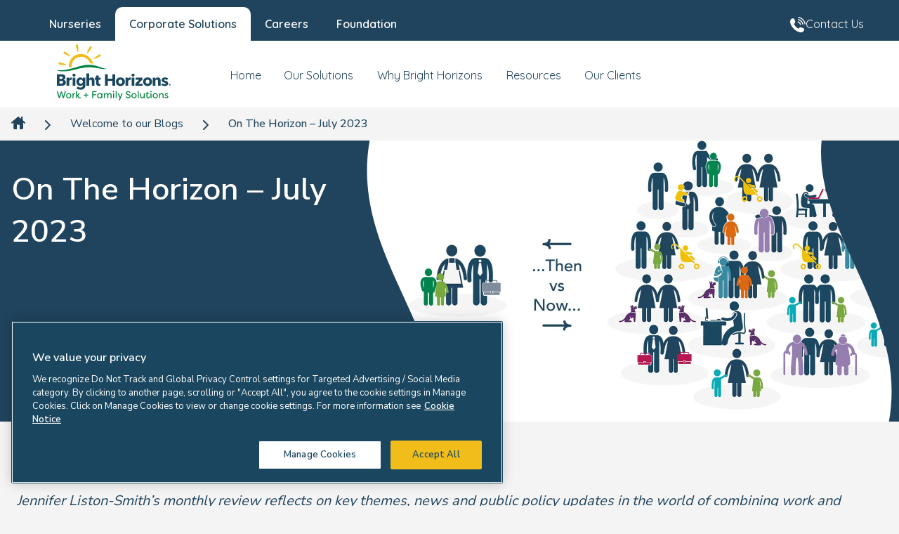

--- FILE ---
content_type: text/html; charset=utf-8
request_url: https://solutions.brighthorizons.co.uk/blog/on-the-horizon-july-2023
body_size: 27824
content:
<!DOCTYPE html><html><head><meta charSet="utf-8"/><meta name="viewport" content="width=device-width"/><title>On The Horizon – July 2023 | Bright Horizons Work+Family Solutions</title><link rel="icon" href="/defaults/favicon.ico"/><link href="https://solutions.brighthorizons.co.uk/blog/on-the-horizon-july-2023" hrefLang="en-gb" rel="canonical"/><meta name="description" content="Jennifer Liston-Smith’s monthly review reflects on key themes, news and public policy updates in the world of combining work and family for organisations, parents and carers. "/><meta property="og:type" content="website"/><meta property="og:image" content="https://assets.brighthorizons.co.uk/-/media/BH/Solutions-At-Work/blog/2023/on-the-horizon-july-2023-tile.jpg"/><meta property="og:description" content="Jennifer Liston-Smith’s monthly review reflects on key themes, news and public policy updates in the world of combining work and family for organisations, parents and carers. "/><meta property="og:title" content="On The Horizon – July 2023"/><meta property="og:url" content="https://solutions.brighthorizons.co.uk/blog/on-the-horizon-july-2023"/><meta property="twitter:title" content="On The Horizon – July 2023 | Bright Horizons Work+Family Solutions"/><meta name="robots" content="index,follow,max-snippet:-1,max-image-preview:standard,max-video-preview:-1"/><link href="https://dev.visualwebsiteoptimizer.com/" rel="preconnect"/><meta name="next-head-count" content="5"/><script id="vwoCode" data-nscript="beforeInteractive"> window._vwo_code || (function() {
var account_id=803672,
version=2.1,
settings_tolerance=2000,
hide_element='body',
hide_element_style = 'opacity:0 !important;filter:alpha(opacity=0) !important;background:none !important;transition:none !important;',
/* DO NOT EDIT BELOW THIS LINE */
f=false,w=window,d=document,v=d.querySelector('#vwoCode'),cK='_vwo_'+account_id+'_settings',cc={};try{var c=JSON.parse(localStorage.getItem('_vwo_'+account_id+'_config'));cc=c&&typeof c==='object'?c:{}}catch(e){}var stT=cc.stT==='session'?w.sessionStorage:w.localStorage;code={nonce:v&&v.nonce,use_existing_jquery:function(){return typeof use_existing_jquery!=='undefined'?use_existing_jquery:undefined},library_tolerance:function(){return typeof library_tolerance!=='undefined'?library_tolerance:undefined},settings_tolerance:function(){return cc.sT||settings_tolerance},hide_element_style:function(){return'{'+(cc.hES||hide_element_style)+'}'},hide_element:function(){if(performance.getEntriesByName('first-contentful-paint')[0]){return''}return typeof cc.hE==='string'?cc.hE:hide_element},getVersion:function(){return version},finish:function(e){if(!f){f=true;var t=d.getElementById('_vis_opt_path_hides');if(t)t.parentNode.removeChild(t);if(e)(new Image).src='https://dev.visualwebsiteoptimizer.com/ee.gif?a='+account_id+e}},finished:function(){return f},addScript:function(e){var t=d.createElement('script');t.type='text/javascript';if(e.src){t.src=e.src}else{t.text=e.text}v&&t.setAttribute('nonce',v.nonce);d.getElementsByTagName('head')[0].appendChild(t)},load:function(e,t){var n=this.getSettings(),i=d.createElement('script'),r=this;t=t||{};if(n){i.textContent=n;d.getElementsByTagName('head')[0].appendChild(i);if(!w.VWO||VWO.caE){stT.removeItem(cK);r.load(e)}}else{var o=new XMLHttpRequest;o.open('GET',e,true);o.withCredentials=!t.dSC;o.responseType=t.responseType||'text';o.onload=function(){if(t.onloadCb){return t.onloadCb(o,e)}if(o.status===200||o.status===304){w._vwo_code.addScript({text:o.responseText})}else{w._vwo_code.finish('&e=loading_failure:'+e)}};o.onerror=function(){if(t.onerrorCb){return t.onerrorCb(e)}w._vwo_code.finish('&e=loading_failure:'+e)};o.send()}},getSettings:function(){try{var e=stT.getItem(cK);if(!e){return}e=JSON.parse(e);if(Date.now()>e.e){stT.removeItem(cK);return}return e.s}catch(e){return}},init:function(){if(d.URL.indexOf('__vwo_disable__')>-1)return;var e=this.settings_tolerance();w._vwo_settings_timer=setTimeout(function(){w._vwo_code.finish();stT.removeItem(cK)},e);var t;if(this.hide_element()!=='body'){t=d.createElement('style');var n=this.hide_element(),i=n?n+this.hide_element_style():'',r=d.getElementsByTagName('head')[0];t.setAttribute('id','_vis_opt_path_hides');v&&t.setAttribute('nonce',v.nonce);t.setAttribute('type','text/css');if(t.styleSheet)t.styleSheet.cssText=i;else t.appendChild(d.createTextNode(i));r.appendChild(t)}else{t=d.getElementsByTagName('head')[0];var i=d.createElement('div');i.style.cssText='z-index: 2147483647 !important;position: fixed !important;left: 0 !important;top: 0 !important;width: 100% !important;height: 100% !important;background: white !important;display: block !important;';i.setAttribute('id','_vis_opt_path_hides');i.classList.add('_vis_hide_layer');t.parentNode.insertBefore(i,t.nextSibling)}var o=window._vis_opt_url||d.URL,s='https://dev.visualwebsiteoptimizer.com/j.php?a='+account_id+'&u='+encodeURIComponent(o)+'&vn='+version;if(w.location.search.indexOf('_vwo_xhr')!==-1){this.addScript({src:s})}else{this.load(s+'&x=true')}}};w._vwo_code=code;code.init();})();(function(){var i=window;function t(){if(i._vwo_code){var e=t.hidingStyle=document.getElementById('_vis_opt_path_hides')||t.hidingStyle;if(!i._vwo_code.finished()&&!_vwo_code.libExecuted&&(!i.VWO||!VWO.dNR)){if(!document.getElementById('_vis_opt_path_hides')){document.getElementsByTagName('head')[0].appendChild(e)}requestAnimationFrame(t)}}}t()})();
</script><link rel="preload" href="/_next/static/css/80af9d69240f33c4.css" as="style"/><link rel="stylesheet" href="/_next/static/css/80af9d69240f33c4.css" data-n-g=""/><link rel="preload" href="/_next/static/css/c0a485e7b7f5de6c.css" as="style"/><link rel="stylesheet" href="/_next/static/css/c0a485e7b7f5de6c.css" data-n-p=""/><noscript data-n-css=""></noscript><script defer="" nomodule="" src="/_next/static/chunks/polyfills-c67a75d1b6f99dc8.js"></script><script src="/_next/static/chunks/webpack-ca6496865c688aa6.js" defer=""></script><script src="/_next/static/chunks/framework-149d197030a4a702.js" defer=""></script><script src="/_next/static/chunks/main-3ad7e21f35d7a419.js" defer=""></script><script src="/_next/static/chunks/pages/_app-35b6298b6feacc6f.js" defer=""></script><script src="/_next/static/chunks/755-7c644c3f95a950c2.js" defer=""></script><script src="/_next/static/chunks/99-1abfb38177a6b6a9.js" defer=""></script><script src="/_next/static/chunks/pages/%5B%5B...path%5D%5D-8c69c0f3b560e97a.js" defer=""></script><script src="/_next/static/PgWabMgrMT7_33zn6raB5/_buildManifest.js" defer=""></script><script src="/_next/static/PgWabMgrMT7_33zn6raB5/_ssgManifest.js" defer=""></script></head><body><div id="__next" data-reactroot=""><header class="MainNavigationHoji_header__KdWDS"><div class="MainNavigationHoji_inner__sbhFP"><a role="link" href="/" class="MainNavigationHoji_logo__MJX41" rel="noreferrer"><img alt="Bright Horizons Work+Family Solutions" width="" height="" type="svg" loading="lazy" src="https://assets.brighthorizons.co.uk/-/media/BH/Logos/BH-Work--Family-Solutions-Standard-LogoGreen.svg"/></a></div></header><nav class="Breadcrumb_breadcrumbWrapper__pWv1g"><ul class="Breadcrumb_breadcrumbList__lwOe2"><li class="Breadcrumb_breadcrumbListItem__Pq1Om"><a role="link" href="/" rel="noreferrer"><img src="/_next/static/media/icon.884b8055.svg" alt="home icon" class="Breadcrumb_breadcrumbHomeIcon__89okc"/></a></li><li class="Breadcrumb_breadcrumbListItem__Pq1Om"><div class="Breadcrumb_breadcrumbListTitle__jha_3"><img src="/_next/static/media/arrow.2742af41.svg" alt="arrow icon" class="Breadcrumb_breadcrumbArrowIcon__ki8eB"/><a role="link" href="/blog" class="Breadcrumb_breadcrumbLink__UrM7x" rel="noreferrer">Welcome to our Blogs</a></div></li><li class="Breadcrumb_breadcrumbListItem__Pq1Om"><div class="Breadcrumb_breadcrumbListTitle__jha_3"><img src="/_next/static/media/arrow.2742af41.svg" alt="arrow icon" class="Breadcrumb_breadcrumbArrowIcon__ki8eB"/><a role="link" href="/blog/on-the-horizon-july-2023" class="Breadcrumb_breadcrumbLink__UrM7x Breadcrumb_isLastItem__nH1RE" rel="noreferrer">On The Horizon – July 2023</a></div></li></ul></nav><section data-bhz-component-hero="" data-bhz-component-id="3774162b-b817-41db-a2b3-b93482ebb5a0" class="HeroFlex_sectionWrapper__GMx_7" style="background-color:#20445D"><div class="HeroFlex_container__kCRGK HeroFlex_isShort__daFsV"><div class="HeroFlex_content__G1_tR" style="color:#FFF;background:#20445D"><h1 class="Heading_heading__yQTz7 Heading_h1__6rwaA HeroShort_heroTitle__9COG4">On The Horizon – July 2023</h1></div><div class="HeroFlex_bgWrapper___BHOd"><div class="HeroUxBackground_container__ZrtcK"><div class="HeroUxBackground_aspectRatio__QnCJ7"><img alt="Bright Horizons Work+Family Solutions - On The Horizon July 2023 Blog" loading="lazy" src="https://assets.brighthorizons.co.uk/-/media/BH/Solutions-At-Work/blog/2023/on-the-horizon-july-2023-hero.jpg"/></div></div><div class="HeroFlex_wave__wvnR_ HeroFlex_waveLeft__XNzYt"><svg width="111" height="600" viewBox="0 0 111 600" fill="none" xmlns="http://www.w3.org/2000/svg" preserveAspectRatio="none"><path d="M0.787091 -0.5C0.272455 7.71369 0 16.1277 0 24.7721C0 217.664 123.553 374.265 96.6305 600.502L617.564 600.502L617.564 -0.5L0.787091 -0.5Z" fill="#20445D"></path></svg></div><div class="HeroFlex_wave__wvnR_ HeroFlex_waveRight__11B55"><svg width="111" height="600" viewBox="0 0 111 600" fill="none" xmlns="http://www.w3.org/2000/svg" preserveAspectRatio="none"><path d="M0.787091 -0.5C0.272455 7.71369 0 16.1277 0 24.7721C0 217.664 123.553 374.265 96.6305 600.502L617.564 600.502L617.564 -0.5L0.787091 -0.5Z" fill="#20445D"></path></svg></div><div class="HeroFlex_waveBottom__zZmgx"><svg viewBox="0 0 390 72" fill="none" xmlns="http://www.w3.org/2000/svg" preserveAspectRatio="none"><path d="M-0.325439 71.4895C5.01346 71.8233 10.4826 72 16.1014 72C141.481 72 243.272 -8.14254 390.326 9.32073L390.326 -328.582L-0.325422 -328.582L-0.325439 71.4895Z" fill="#20445D"></path></svg></div></div></div></section><div class="Overlay_backdrop__h4Bzn"></div><div class="Overlay_container__gWDpD Overlay_containerMd__lfF6z GetInTouchForm_overlay__DwlJq"><div class="Overlay_buttonWrapper__5VAsS"><button aria-label="Close" class="CloseButton_button__VdhQN"><span>Close</span><span class="CloseButton_icon__cu5jr">+</span></button></div></div><div data-bhz-component-id="4dcd2ec9-316e-4790-b72d-ce15d910b140" class="ComponentSpacing_wrapperUx__1oq1w"><div class="SectionHills_container__mtmRX"><section style="background-color:#F5F4F4;color:#20445D" class="SectionHills_inner__t5DFQ"><div class="gridFull"><div class="BodyText_wrapper__DW0x2"><div class="BodyText_content__gJUIB"><p><em>Jennifer Liston-Smith&rsquo;s monthly review reflects on key themes, news and public policy updates in the world of combining work and family for organisations, parents and carers. </em></p>
<p>Author: Jennifer Liston-Smith, Head of Thought Leadership, Bright Horizons</p>
<ol>
    <li><strong>Employers continue to emphasise benefits packages, wellbeing and office-based working</strong></li>
</ol>
<p>Aviva's 2023 <a href="https://www.aviva.co.uk/business/business-perspectives/working-lives/fit-for-future-june-2023/">Working Lives Report:</a> &lsquo;Fit for Future&rsquo; shows that '93% of employees said workplace benefits &ndash; other than salary &ndash; improve their overall happiness. This is up from 2022 (88%) and 2019 (86%)&rsquo;. Almost three quarters (74%) of the employers surveyed plan to improve their workplace benefits package, with one in five (20%) planning to do so within the next 12 months.&rsquo;</p>
<p>There is also ongoing emphasis on ensuring employees benefit from collaboration in offices and central workplaces. According to <a href="https://www.hrreview.co.uk/hr-news/wellbeing-news/lockdowns-long-term-impact-on-workers-mental-wellbeing-revealed-in-new-study/371095">research</a> by Global events company Hyve Group, in collaboration with Professor Barbara Sahakian from the University of Cambridge, 60% of professionals expressed concerns about the long-term negative impacts of the earlier lockdowns on their mental wellbeing and brain function. A quarter (25%) reported feeling more disengaged with their work post-pandemic, with 15% admitting to &ldquo;quiet quitting&rdquo; as a consequence of remote or hybrid working arrangements. Over half (54%) reported feeling more energised when meeting colleagues, friends, family, or networking in person.</p>
<p><a href="https://solutions.brighthorizons.co.uk/our-solutions/Workplace-nurseries">Workplace nurseries</a> of course play a role in central offices being an attractive place to return to, now that &lsquo;72% of companies globally have mandated a return to the office&rsquo; <a href="https://www.hrmagazine.co.uk/content/news/return-to-the-office-what-employers-are-doing-to-incentivise-in-office-work">according</a> to remote workspace company Unispace. The same article goes on: &lsquo;Software company Salesforce has started a scheme in its American offices which donates $10 to local charities each day employees come in between 12 June and 23 June&rsquo;. Alongside such schemes, salary sacrifice schemes for workplace or <a href="https://solutions.brighthorizons.co.uk/our-solutions/nursery-partnerships">near-site nurseries</a> mean employees make substantial tax and National Insurance savings as well as saving employers National Insurance Contributions.</p>
<ol start="2">
    <li><strong>A Life Stages approach to family life </strong></li>
</ol>
<p>Among the seven events for our HR community that I chaired or spoke at during the second half of June, was the highly engaging annual <a href="https://reba.global/events/employee-wellbeing-congress-2023.html">Reba Wellbeing Congress.</a> The audience there responded with great recognition to the proposition that the way we see family &ndash; and hence family support &ndash; has radically developed over recent decades. Our lovely Creative team had created this graphic to depict this, moving from a far-away time when the &lsquo;ideal&rsquo; worker was a man who naturally had a wife at home looking after the children, through to diverse interpretations of family and all of family life being much more present with us at work: something Bright Horizons has been well aware of with the development of as an aspect of Back-Up Care.&nbsp;</p>
<p>Another way in which we have seen employers embrace more stages of family life is through adding virtual tutoring to Back-Up Care, which is inclusive of parents of older children. Since launching our partnership with Explore Learning in August 2021 we have supported over 2,100 children of our client families in this way, and our Back-Up Care Operations team has recorded a 179% increase in use of this service January to May 2023 compared to same period 2022. As one parent put it: &lsquo;A fantastic staff benefit, that makes me feel valued as an employee. As I now feel more in control, I feel less stressed about home issues, which in turn allows me to focus more on work as I have less distractions and worries.&rsquo;</p>
<p>Another area of family-life inclusivity recently in the media is ensuring men can take adequate parental leave. Joint <a href="https://www.progressive-policy.net/publications/leave-in-the-lurch">research</a> by the Centre for Progressive Policy (CPP), campaign group Pregnant Then Screwed (PTS) and Women in Data shows the societal and economic impact of paternity leave, finding countries with more than six weeks of paid paternity leave have a 4% smaller gender wage gap and 3.7% smaller labour force participation gap. Closing gender employment gaps in all UK authorities would increase economic output by &pound;23 billion.</p>
<p>Further on the parent transition, according to recent <a href="https://www.hrreview.co.uk/hr-news/diversity-news/half-of-women-in-tech-drop-out-by-the-age-of-35/371061">research</a> by Code First Girls and TTC, half of women in tech drop out by age 35. Recommendations for empowering women to continue their careers include a better supported parent transition and ongoing support for family. One of the trends we have noticed in relation to our award-winning <a href="https://solutions.brighthorizons.co.uk/our-solutions/parental-leave-toolkit">Parental Leave Toolkit</a> and <a href="https://solutions.brighthorizons.co.uk/our-solutions/Coaching">coaching</a> for team members and managers is that organisations increasingly want to get this right globally, with a consistent offering.</p>
<p>As the Times Top 50 for Gender Equality list is released, rather full of Bright Horizons clients, we&rsquo;re pleased to see, employers are also continuing to place emphasis on supports that empower gender equality for women. Among them, Menstruation, Menstrual Health &amp; Menopause in the Workplace, on which The British Standards Institute (BSI) has <a href="https://www.hrreview.co.uk/hr-news/diversity-news/supporting-women-in-the-workplace-uk-launches-menopause-and-menstruation-standards/370959">introduced</a> a ground-breaking workplace standard. The new guidance (BS 30416) &lsquo;offers practical recommendations and strategies to help employers meet the needs of individuals going through these natural processes while retaining their experienced and talented staff.&rsquo;</p>
<p>In line with the above themes, comes an insight from our recent round of Bright Horizons Peer Council breakfast round-tables for clients. Across our recent gatherings for the finance, legal and bio-tech/pharm sectors, pre-event polling showed talent attraction &amp; retention, together with Diversity, Equity &amp; Inclusion and Wellbeing top the list of employer focal points. Cost of living tends to sit slightly lower down the list, however, as this <a href="https://www.hrmagazine.co.uk/content/news/interest-rates-rise-again-hr-called-on-for-support">HR Magazine article</a> points out: &lsquo;The latest Bank of England interest base rate rise should have HR teams thinking about the financial and wellbeing support they offer staff, experts say. With interest rates now at 5%, there are fears that mortgage holders are facing a difficult outlook. The Institute for Fiscal Studies has predicted 1 million households will lose at least 20% of their disposable income as interest rates increase on mortgages. Driven by transport costs, food costs, and some luxury items, the rate of inflation is still at 8.7%.' Which brings us back to the feedback on virtual tutoring as a use of back-up care. One parent told us: &lsquo;My daughter is taking her GCSEs this year, she really struggles with maths and always has done. She really enjoyed the session and thought the tutor was brilliant. This is an amazing benefit provided through work as tutoring is normally expensive and would be especially hard to find during the cost of living crisis. It has taken a weight off my shoulders which should ultimately improve my work as it's one less thing to worry about!&rsquo;</p>
<ol start="3">
    <li><strong>Carers are still less visible at work </strong></li>
</ol>
<p>Carers UK recently published a look back at the success of Carers Week earlier in June, including a signpost to their research showing '73% of people in the UK who are providing, or have provided, unpaid care in their lifetime - roughly 19 million people - have not identified themselves as a carer.&rsquo;</p>
<p>We very much appreciated having Katherine Wilson, Head of Employment and Specialist Delivery at Carers UK as well as Kim Chaplain, Specialist Advisor, Work at the Centre for Ageing Better join our panel for our <a href="https://solutions.brighthorizons.co.uk/resources/eventsandseminars/hr-webinar-older-workers-and-carers">HRreview webinar</a> on 15th June on older workers and carers, well worth a listen-again for its range of strategic and practical advice on how employers can attract, retain and engage this sought-after talent group.</p>
<p>What we know from our Back-Up Care operations team is that use of back-up care for adult dependants has increased 122% in the period January to May in 2023 compared to 2022.</p>
<p>We also applauded our client Aon this month for introducing a week of paid carers' leave, ahead of the one week of unpaid carers&rsquo; leave which is now due to come into legislation since the new Act recently received Royal Assent. An <a href="https://employeebenefits.co.uk/aon-introduces-carers-leave-policy/">article</a> on this in Employee Benefits also covered the Parents &amp; Carers Network events provided by Bright Horizons as well as our Back-Up Care service (attributed there to our legacy business My Family Care).</p>
<ol start="4">
    <li><strong>Ofsted report highlights common challenges and aspirations across early years sector in Europe</strong></li>
</ol>
<p>A <a href="https://www.gov.uk/government/publications/international-perspectives-on-early-years/international-perspectives-on-early-years">report</a>, published by Ofsted on 20<sup>th</sup> June, has shown, regarding OECD countries &ldquo;many countries have implemented measures to increase participation in early years provision, although the difficulty of recruiting and retaining a highly skilled early years workforce continues to present challenges to this ambition.&rdquo;</p>
<p>The study covers four themes:</p>
<ul>
    <li>availability and access</li>
    <li>workforce</li>
    <li>curriculum and pedagogy</li>
    <li>inspection and regulation</li>
</ul>
<p>Key findings include challenges with recruitment and retention of early years education staff being widespread and having an impact on the availability of places, elsewhere in Europe as in the UK: &ldquo;Workforce shortages have serious implications &hellip; Germany has been unable to meet demand after expanding the legal entitlement to an early years place to cover all children over the age of one. Workforce shortages have contributed to this, and the problem is likely to worsen in the coming years as staff retire.&rdquo; The report also observes: &ldquo;Across the OECD, countries also struggle to recruit men into the workforce. For example, men make up an average of only 3.2% of pre-primary teachers.&rdquo;</p>
<p>The Women&rsquo;s Budget Group has <a href="https://wbg.org.uk/media/press-releases/wbg-finds-government-funding-for-early-education-and-childcare-falls-short-by-5-2bn/">predicted</a> that an increase of 38,000 workers in the sector will be needed to fulfil demand when the planned new funded places come into effect, staggered between April 2024 and September 2025. Bright Horizons has seen many employers enquiring about the best ways to secure childcare places for their staff given that demand may outstrip supply, with <a href="https://solutions.brighthorizons.co.uk/our-solutions/Workplace-nurseries">Workplace Nurseries</a> and <a href="https://solutions.brighthorizons.co.uk/our-solutions/nursery-partnerships">Nursery Partnerships</a> among the options explored.</p>
<p>Other Ofsted findings include the need to ensure that provision focuses on Education as well as Care: &ldquo;Some countries do not have curriculum requirements for younger children (those under 3), and qualification and professional development requirements for staff are often lower. In England, the early years curriculum framework starts from birth. The curriculum is seen as crucial for guiding what children need to learn next. A well-considered curriculum, implemented throughout the early years phase, ensures that all children can make good progress.&rdquo;</p>
<p>This insight matches the thinking behind the recently-launched <a href="https://www.brighthorizons.co.uk/about/newsroom/2023/05/nurture-approach-launched-at-bright-horizons">Nurture Approach</a> professional development programme developed by Bright Horizons in the UK in partnership with clinical psychologist, Dr Sarah Mundy. The programme focuses on child development, neuroscience and helping adults to understand the impact of their role in supporting children&rsquo;s emotional wellbeing through building strong, supporting relationships.</p>
<p>The nurture programme supports the continuous development and wellbeing of the staff who deliver the Bright Beginnings curriculum which covers the Early Years Foundation Stage while holding a central focus on wellbeing and resilience. Bright Horizons Director of Early Childhood, Caroline Wright, has commented: &ldquo;We have observed how practitioners&rsquo; confidence in using Bright Beginnings and their understanding of the holistic nature of children&rsquo;s learning and development has grown ... To fully complement our curriculum, we&rsquo;ve identified through research and practice that there is a need to provide practitioners with a greater depth of knowledge and understanding about wellbeing, and the associated concepts of early brain development, emotional development, co-regulation and self-regulation.&rdquo;</p>
<p>Both Caroline Wright and Michelle Demirtas, Area Director of Early Childhood at Bright Horizons with responsibility for Emotional Wellbeing were invited to speak again in Panama this summer at the World Forum on Early Care and Education, having spoken at last year&rsquo;s Forum in Florida.</p>
<p>Coming back to the Ofsted research, it concludes: &ldquo;Children only get one childhood, and a good early education sets the foundation for educational success, well-being and good health. This is why we emphasise the importance of the curriculum. A well-considered curriculum and a good knowledge of what children know and what they need to learn next are crucial. The curriculum should be ambitious for all children, regardless of starting points or background, because all children should be able to achieve their full potential.&rdquo;</p></div></div></div></section></div></div><div class="FooterHoji_container__OZqTw" style="background-color:#20445D;color:#FFF"><div class="FooterHoji_waveTop__JKbiW"><svg viewBox="0 0 390 72" fill="none" xmlns="http://www.w3.org/2000/svg" preserveAspectRatio="none"><path d="M-0.325439 71.4895C5.01346 71.8233 10.4826 72 16.1014 72C141.481 72 243.272 -8.14254 390.326 9.32073L390.326 -328.582L-0.325422 -328.582L-0.325439 71.4895Z" fill="#F4F4F4"></path></svg></div><div class="container FooterHoji_footer__tEr6A"><div class="FooterHoji_grid__c454w"><div><div class="FooterHoji_section__XnSCc"><h5 class="Heading_heading__yQTz7 Heading_h5__YAW7g FooterHoji_title__6B_ER"><a role="link" href="https://solutions.brighthorizons.co.uk/" class="FooterHojiColumnTitle_link__WW2rr" rel="noreferrer">Corporate Solutions</a></h5><ul class="FooterHojiList_list__JXEl0"><li class="FooterHojiList_listItem__3c7Z8"><a role="link" href="https://solutions.brighthorizons.co.uk/our-solutions" class="FooterHojiItemLink_link__sJBkM" title="" rel="noreferrer">Our Solutions<span class="FooterHojiItemLink_icon__CncoU"><svg xmlns="http://www.w3.org/2000/svg" viewBox="0 0 27.46 27.53"><path d="m13.7,0C6.77,0,1.04,5.12.08,11.78h12.03c-1.59-1.51-2.46-3.38-2.48-5.38-.01-.92.72-1.67,1.64-1.68h.02c.91,0,1.65.73,1.66,1.64.02,1.38.85,2.7,2.34,3.73,1.45,1,3.32,1.59,5.35,1.71.34-.01.67-.01,1.01,0,.9.03,1.62.77,1.61,1.68-.01.9-.74,1.65-1.64,1.66-.34,0-.68,0-1.01-.02-2.03.08-3.92.64-5.38,1.61-1.51,1-2.37,2.31-2.41,3.69-.03.9-.77,1.61-1.66,1.61-.02,0-.04,0-.05,0-.92-.03-1.64-.8-1.61-1.71.06-1.95.93-3.76,2.48-5.23H0c.68,6.97,6.55,12.42,13.7,12.42,7.6,0,13.76-6.16,13.76-13.76S21.3,0,13.7,0" fill="currentColor"></path></svg></span></a></li><li class="FooterHojiList_listItem__3c7Z8"><a role="link" href="https://solutions.brighthorizons.co.uk/about-us" class="FooterHojiItemLink_link__sJBkM" title="" rel="noreferrer">Why Bright Horizons<span class="FooterHojiItemLink_icon__CncoU"><svg xmlns="http://www.w3.org/2000/svg" viewBox="0 0 27.46 27.53"><path d="m13.7,0C6.77,0,1.04,5.12.08,11.78h12.03c-1.59-1.51-2.46-3.38-2.48-5.38-.01-.92.72-1.67,1.64-1.68h.02c.91,0,1.65.73,1.66,1.64.02,1.38.85,2.7,2.34,3.73,1.45,1,3.32,1.59,5.35,1.71.34-.01.67-.01,1.01,0,.9.03,1.62.77,1.61,1.68-.01.9-.74,1.65-1.64,1.66-.34,0-.68,0-1.01-.02-2.03.08-3.92.64-5.38,1.61-1.51,1-2.37,2.31-2.41,3.69-.03.9-.77,1.61-1.66,1.61-.02,0-.04,0-.05,0-.92-.03-1.64-.8-1.61-1.71.06-1.95.93-3.76,2.48-5.23H0c.68,6.97,6.55,12.42,13.7,12.42,7.6,0,13.76-6.16,13.76-13.76S21.3,0,13.7,0" fill="currentColor"></path></svg></span></a></li><li class="FooterHojiList_listItem__3c7Z8"><a role="link" href="https://solutions.brighthorizons.co.uk/resources" class="FooterHojiItemLink_link__sJBkM" title="" rel="noreferrer">Resources<span class="FooterHojiItemLink_icon__CncoU"><svg xmlns="http://www.w3.org/2000/svg" viewBox="0 0 27.46 27.53"><path d="m13.7,0C6.77,0,1.04,5.12.08,11.78h12.03c-1.59-1.51-2.46-3.38-2.48-5.38-.01-.92.72-1.67,1.64-1.68h.02c.91,0,1.65.73,1.66,1.64.02,1.38.85,2.7,2.34,3.73,1.45,1,3.32,1.59,5.35,1.71.34-.01.67-.01,1.01,0,.9.03,1.62.77,1.61,1.68-.01.9-.74,1.65-1.64,1.66-.34,0-.68,0-1.01-.02-2.03.08-3.92.64-5.38,1.61-1.51,1-2.37,2.31-2.41,3.69-.03.9-.77,1.61-1.66,1.61-.02,0-.04,0-.05,0-.92-.03-1.64-.8-1.61-1.71.06-1.95.93-3.76,2.48-5.23H0c.68,6.97,6.55,12.42,13.7,12.42,7.6,0,13.76-6.16,13.76-13.76S21.3,0,13.7,0" fill="currentColor"></path></svg></span></a></li><li class="FooterHojiList_listItem__3c7Z8"><a role="link" href="https://solutions.brighthorizons.co.uk/our-clients" class="FooterHojiItemLink_link__sJBkM" title="" rel="noreferrer">Our Clients<span class="FooterHojiItemLink_icon__CncoU"><svg xmlns="http://www.w3.org/2000/svg" viewBox="0 0 27.46 27.53"><path d="m13.7,0C6.77,0,1.04,5.12.08,11.78h12.03c-1.59-1.51-2.46-3.38-2.48-5.38-.01-.92.72-1.67,1.64-1.68h.02c.91,0,1.65.73,1.66,1.64.02,1.38.85,2.7,2.34,3.73,1.45,1,3.32,1.59,5.35,1.71.34-.01.67-.01,1.01,0,.9.03,1.62.77,1.61,1.68-.01.9-.74,1.65-1.64,1.66-.34,0-.68,0-1.01-.02-2.03.08-3.92.64-5.38,1.61-1.51,1-2.37,2.31-2.41,3.69-.03.9-.77,1.61-1.66,1.61-.02,0-.04,0-.05,0-.92-.03-1.64-.8-1.61-1.71.06-1.95.93-3.76,2.48-5.23H0c.68,6.97,6.55,12.42,13.7,12.42,7.6,0,13.76-6.16,13.76-13.76S21.3,0,13.7,0" fill="currentColor"></path></svg></span></a></li><li class="FooterHojiList_listItem__3c7Z8"><a role="link" href="https://solutions.brighthorizons.co.uk/buc-providers" class="FooterHojiItemLink_link__sJBkM" title="" rel="noreferrer">Providers<span class="FooterHojiItemLink_icon__CncoU"><svg xmlns="http://www.w3.org/2000/svg" viewBox="0 0 27.46 27.53"><path d="m13.7,0C6.77,0,1.04,5.12.08,11.78h12.03c-1.59-1.51-2.46-3.38-2.48-5.38-.01-.92.72-1.67,1.64-1.68h.02c.91,0,1.65.73,1.66,1.64.02,1.38.85,2.7,2.34,3.73,1.45,1,3.32,1.59,5.35,1.71.34-.01.67-.01,1.01,0,.9.03,1.62.77,1.61,1.68-.01.9-.74,1.65-1.64,1.66-.34,0-.68,0-1.01-.02-2.03.08-3.92.64-5.38,1.61-1.51,1-2.37,2.31-2.41,3.69-.03.9-.77,1.61-1.66,1.61-.02,0-.04,0-.05,0-.92-.03-1.64-.8-1.61-1.71.06-1.95.93-3.76,2.48-5.23H0c.68,6.97,6.55,12.42,13.7,12.42,7.6,0,13.76-6.16,13.76-13.76S21.3,0,13.7,0" fill="currentColor"></path></svg></span></a></li></ul></div></div><div><div class="FooterHoji_section__XnSCc"><h5 class="Heading_heading__yQTz7 Heading_h5__YAW7g FooterHoji_title__6B_ER"><a role="link" href="https://www.brighthorizons.co.uk/" class="FooterHojiColumnTitle_link__WW2rr" rel="noreferrer">Nurseries</a></h5><ul class="FooterHojiList_list__JXEl0"><li class="FooterHojiList_listItem__3c7Z8"><a role="link" href="https://www.brighthorizons.co.uk/our-nurseries" class="FooterHojiItemLink_link__sJBkM" title="Find A Nursery" rel="noreferrer">Find A Nursery<span class="FooterHojiItemLink_icon__CncoU"><svg xmlns="http://www.w3.org/2000/svg" viewBox="0 0 27.46 27.53"><path d="m13.7,0C6.77,0,1.04,5.12.08,11.78h12.03c-1.59-1.51-2.46-3.38-2.48-5.38-.01-.92.72-1.67,1.64-1.68h.02c.91,0,1.65.73,1.66,1.64.02,1.38.85,2.7,2.34,3.73,1.45,1,3.32,1.59,5.35,1.71.34-.01.67-.01,1.01,0,.9.03,1.62.77,1.61,1.68-.01.9-.74,1.65-1.64,1.66-.34,0-.68,0-1.01-.02-2.03.08-3.92.64-5.38,1.61-1.51,1-2.37,2.31-2.41,3.69-.03.9-.77,1.61-1.66,1.61-.02,0-.04,0-.05,0-.92-.03-1.64-.8-1.61-1.71.06-1.95.93-3.76,2.48-5.23H0c.68,6.97,6.55,12.42,13.7,12.42,7.6,0,13.76-6.16,13.76-13.76S21.3,0,13.7,0" fill="currentColor"></path></svg></span></a></li><li class="FooterHojiList_listItem__3c7Z8"><a role="link" href="https://www.brighthorizons.co.uk/about" class="FooterHojiItemLink_link__sJBkM" title="About Us" rel="noreferrer">About Us<span class="FooterHojiItemLink_icon__CncoU"><svg xmlns="http://www.w3.org/2000/svg" viewBox="0 0 27.46 27.53"><path d="m13.7,0C6.77,0,1.04,5.12.08,11.78h12.03c-1.59-1.51-2.46-3.38-2.48-5.38-.01-.92.72-1.67,1.64-1.68h.02c.91,0,1.65.73,1.66,1.64.02,1.38.85,2.7,2.34,3.73,1.45,1,3.32,1.59,5.35,1.71.34-.01.67-.01,1.01,0,.9.03,1.62.77,1.61,1.68-.01.9-.74,1.65-1.64,1.66-.34,0-.68,0-1.01-.02-2.03.08-3.92.64-5.38,1.61-1.51,1-2.37,2.31-2.41,3.69-.03.9-.77,1.61-1.66,1.61-.02,0-.04,0-.05,0-.92-.03-1.64-.8-1.61-1.71.06-1.95.93-3.76,2.48-5.23H0c.68,6.97,6.55,12.42,13.7,12.42,7.6,0,13.76-6.16,13.76-13.76S21.3,0,13.7,0" fill="currentColor"></path></svg></span></a></li><li class="FooterHojiList_listItem__3c7Z8"><a role="link" href="https://www.brighthorizons.co.uk/family-zone" class="FooterHojiItemLink_link__sJBkM" title="Family Zone" rel="noreferrer">Family Zone<span class="FooterHojiItemLink_icon__CncoU"><svg xmlns="http://www.w3.org/2000/svg" viewBox="0 0 27.46 27.53"><path d="m13.7,0C6.77,0,1.04,5.12.08,11.78h12.03c-1.59-1.51-2.46-3.38-2.48-5.38-.01-.92.72-1.67,1.64-1.68h.02c.91,0,1.65.73,1.66,1.64.02,1.38.85,2.7,2.34,3.73,1.45,1,3.32,1.59,5.35,1.71.34-.01.67-.01,1.01,0,.9.03,1.62.77,1.61,1.68-.01.9-.74,1.65-1.64,1.66-.34,0-.68,0-1.01-.02-2.03.08-3.92.64-5.38,1.61-1.51,1-2.37,2.31-2.41,3.69-.03.9-.77,1.61-1.66,1.61-.02,0-.04,0-.05,0-.92-.03-1.64-.8-1.61-1.71.06-1.95.93-3.76,2.48-5.23H0c.68,6.97,6.55,12.42,13.7,12.42,7.6,0,13.76-6.16,13.76-13.76S21.3,0,13.7,0" fill="currentColor"></path></svg></span></a></li><li class="FooterHojiList_listItem__3c7Z8"><a role="link" href="https://www.brighthorizons.co.uk/family-zone/family-resources/blog" class="FooterHojiItemLink_link__sJBkM" title="Blogs" rel="noreferrer">Blogs<span class="FooterHojiItemLink_icon__CncoU"><svg xmlns="http://www.w3.org/2000/svg" viewBox="0 0 27.46 27.53"><path d="m13.7,0C6.77,0,1.04,5.12.08,11.78h12.03c-1.59-1.51-2.46-3.38-2.48-5.38-.01-.92.72-1.67,1.64-1.68h.02c.91,0,1.65.73,1.66,1.64.02,1.38.85,2.7,2.34,3.73,1.45,1,3.32,1.59,5.35,1.71.34-.01.67-.01,1.01,0,.9.03,1.62.77,1.61,1.68-.01.9-.74,1.65-1.64,1.66-.34,0-.68,0-1.01-.02-2.03.08-3.92.64-5.38,1.61-1.51,1-2.37,2.31-2.41,3.69-.03.9-.77,1.61-1.66,1.61-.02,0-.04,0-.05,0-.92-.03-1.64-.8-1.61-1.71.06-1.95.93-3.76,2.48-5.23H0c.68,6.97,6.55,12.42,13.7,12.42,7.6,0,13.76-6.16,13.76-13.76S21.3,0,13.7,0" fill="currentColor"></path></svg></span></a></li><li class="FooterHojiList_listItem__3c7Z8"><a role="link" href="https://www.brighthorizons.co.uk/about/newsroom" class="FooterHojiItemLink_link__sJBkM" title="Newsroom" rel="noreferrer">Newsroom<span class="FooterHojiItemLink_icon__CncoU"><svg xmlns="http://www.w3.org/2000/svg" viewBox="0 0 27.46 27.53"><path d="m13.7,0C6.77,0,1.04,5.12.08,11.78h12.03c-1.59-1.51-2.46-3.38-2.48-5.38-.01-.92.72-1.67,1.64-1.68h.02c.91,0,1.65.73,1.66,1.64.02,1.38.85,2.7,2.34,3.73,1.45,1,3.32,1.59,5.35,1.71.34-.01.67-.01,1.01,0,.9.03,1.62.77,1.61,1.68-.01.9-.74,1.65-1.64,1.66-.34,0-.68,0-1.01-.02-2.03.08-3.92.64-5.38,1.61-1.51,1-2.37,2.31-2.41,3.69-.03.9-.77,1.61-1.66,1.61-.02,0-.04,0-.05,0-.92-.03-1.64-.8-1.61-1.71.06-1.95.93-3.76,2.48-5.23H0c.68,6.97,6.55,12.42,13.7,12.42,7.6,0,13.76-6.16,13.76-13.76S21.3,0,13.7,0" fill="currentColor"></path></svg></span></a></li><li class="FooterHojiList_listItem__3c7Z8"><a role="link" href="https://www.brighthorizons.co.uk/faqs" class="FooterHojiItemLink_link__sJBkM" title="FAQs" rel="noreferrer">FAQs<span class="FooterHojiItemLink_icon__CncoU"><svg xmlns="http://www.w3.org/2000/svg" viewBox="0 0 27.46 27.53"><path d="m13.7,0C6.77,0,1.04,5.12.08,11.78h12.03c-1.59-1.51-2.46-3.38-2.48-5.38-.01-.92.72-1.67,1.64-1.68h.02c.91,0,1.65.73,1.66,1.64.02,1.38.85,2.7,2.34,3.73,1.45,1,3.32,1.59,5.35,1.71.34-.01.67-.01,1.01,0,.9.03,1.62.77,1.61,1.68-.01.9-.74,1.65-1.64,1.66-.34,0-.68,0-1.01-.02-2.03.08-3.92.64-5.38,1.61-1.51,1-2.37,2.31-2.41,3.69-.03.9-.77,1.61-1.66,1.61-.02,0-.04,0-.05,0-.92-.03-1.64-.8-1.61-1.71.06-1.95.93-3.76,2.48-5.23H0c.68,6.97,6.55,12.42,13.7,12.42,7.6,0,13.76-6.16,13.76-13.76S21.3,0,13.7,0" fill="currentColor"></path></svg></span></a></li></ul></div></div><div><div class="FooterHoji_section__XnSCc"><h5 class="Heading_heading__yQTz7 Heading_h5__YAW7g FooterHoji_title__6B_ER"><a role="link" href="https://careers.brighthorizons.com/uk/en" class="FooterHojiColumnTitle_link__WW2rr" rel="noreferrer">Careers</a></h5><ul class="FooterHojiList_list__JXEl0"><li class="FooterHojiList_listItem__3c7Z8"><a role="link" href="https://careers.brighthorizons.com/uk/en/who-we-are" target="_blank" class="FooterHojiItemLink_link__sJBkM" rel="noreferrer">Who We Are<span class="FooterHojiItemLink_icon__CncoU"><svg xmlns="http://www.w3.org/2000/svg" viewBox="0 0 27.46 27.53"><path d="m13.7,0C6.77,0,1.04,5.12.08,11.78h12.03c-1.59-1.51-2.46-3.38-2.48-5.38-.01-.92.72-1.67,1.64-1.68h.02c.91,0,1.65.73,1.66,1.64.02,1.38.85,2.7,2.34,3.73,1.45,1,3.32,1.59,5.35,1.71.34-.01.67-.01,1.01,0,.9.03,1.62.77,1.61,1.68-.01.9-.74,1.65-1.64,1.66-.34,0-.68,0-1.01-.02-2.03.08-3.92.64-5.38,1.61-1.51,1-2.37,2.31-2.41,3.69-.03.9-.77,1.61-1.66,1.61-.02,0-.04,0-.05,0-.92-.03-1.64-.8-1.61-1.71.06-1.95.93-3.76,2.48-5.23H0c.68,6.97,6.55,12.42,13.7,12.42,7.6,0,13.76-6.16,13.76-13.76S21.3,0,13.7,0" fill="currentColor"></path></svg></span></a></li></ul></div><div class="FooterHoji_section__XnSCc"><h5 class="Heading_heading__yQTz7 Heading_h5__YAW7g FooterHoji_title__6B_ER"><a role="link" href="https://brightspaces.org.uk/" class="FooterHojiColumnTitle_link__WW2rr" rel="noreferrer">Foundation</a></h5><ul class="FooterHojiList_list__JXEl0"><li class="FooterHojiList_listItem__3c7Z8"><a role="link" href="https://brightspaces.org.uk/who-we-are/" target="_blank" class="FooterHojiItemLink_link__sJBkM" rel="noreferrer">About Us<span class="FooterHojiItemLink_icon__CncoU"><svg xmlns="http://www.w3.org/2000/svg" viewBox="0 0 27.46 27.53"><path d="m13.7,0C6.77,0,1.04,5.12.08,11.78h12.03c-1.59-1.51-2.46-3.38-2.48-5.38-.01-.92.72-1.67,1.64-1.68h.02c.91,0,1.65.73,1.66,1.64.02,1.38.85,2.7,2.34,3.73,1.45,1,3.32,1.59,5.35,1.71.34-.01.67-.01,1.01,0,.9.03,1.62.77,1.61,1.68-.01.9-.74,1.65-1.64,1.66-.34,0-.68,0-1.01-.02-2.03.08-3.92.64-5.38,1.61-1.51,1-2.37,2.31-2.41,3.69-.03.9-.77,1.61-1.66,1.61-.02,0-.04,0-.05,0-.92-.03-1.64-.8-1.61-1.71.06-1.95.93-3.76,2.48-5.23H0c.68,6.97,6.55,12.42,13.7,12.42,7.6,0,13.76-6.16,13.76-13.76S21.3,0,13.7,0" fill="currentColor"></path></svg></span></a></li><li class="FooterHojiList_listItem__3c7Z8"><a role="link" href="https://brightspaces.org.uk/get-involved/" target="_blank" class="FooterHojiItemLink_link__sJBkM" rel="noreferrer">Get Involved<span class="FooterHojiItemLink_icon__CncoU"><svg xmlns="http://www.w3.org/2000/svg" viewBox="0 0 27.46 27.53"><path d="m13.7,0C6.77,0,1.04,5.12.08,11.78h12.03c-1.59-1.51-2.46-3.38-2.48-5.38-.01-.92.72-1.67,1.64-1.68h.02c.91,0,1.65.73,1.66,1.64.02,1.38.85,2.7,2.34,3.73,1.45,1,3.32,1.59,5.35,1.71.34-.01.67-.01,1.01,0,.9.03,1.62.77,1.61,1.68-.01.9-.74,1.65-1.64,1.66-.34,0-.68,0-1.01-.02-2.03.08-3.92.64-5.38,1.61-1.51,1-2.37,2.31-2.41,3.69-.03.9-.77,1.61-1.66,1.61-.02,0-.04,0-.05,0-.92-.03-1.64-.8-1.61-1.71.06-1.95.93-3.76,2.48-5.23H0c.68,6.97,6.55,12.42,13.7,12.42,7.6,0,13.76-6.16,13.76-13.76S21.3,0,13.7,0" fill="currentColor"></path></svg></span></a></li><li class="FooterHojiList_listItem__3c7Z8"><a role="link" href="https://brightspaces.org.uk/give/" target="_blank" class="FooterHojiItemLink_link__sJBkM" rel="noreferrer">Donate<span class="FooterHojiItemLink_icon__CncoU"><svg xmlns="http://www.w3.org/2000/svg" viewBox="0 0 27.46 27.53"><path d="m13.7,0C6.77,0,1.04,5.12.08,11.78h12.03c-1.59-1.51-2.46-3.38-2.48-5.38-.01-.92.72-1.67,1.64-1.68h.02c.91,0,1.65.73,1.66,1.64.02,1.38.85,2.7,2.34,3.73,1.45,1,3.32,1.59,5.35,1.71.34-.01.67-.01,1.01,0,.9.03,1.62.77,1.61,1.68-.01.9-.74,1.65-1.64,1.66-.34,0-.68,0-1.01-.02-2.03.08-3.92.64-5.38,1.61-1.51,1-2.37,2.31-2.41,3.69-.03.9-.77,1.61-1.66,1.61-.02,0-.04,0-.05,0-.92-.03-1.64-.8-1.61-1.71.06-1.95.93-3.76,2.48-5.23H0c.68,6.97,6.55,12.42,13.7,12.42,7.6,0,13.76-6.16,13.76-13.76S21.3,0,13.7,0" fill="currentColor"></path></svg></span></a></li></ul></div></div><div><div class="FooterHoji_section__XnSCc"><h5 class="Heading_heading__yQTz7 Heading_h5__YAW7g FooterHoji_title__6B_ER">Legal</h5><ul class="FooterHojiList_list__JXEl0"><li class="FooterHojiList_listItem__3c7Z8"><a role="link" href="https://solutions.brighthorizons.co.uk/privacy-policy" class="FooterHojiItemLink_link__sJBkM" title="" rel="noreferrer">Privacy Notice<span class="FooterHojiItemLink_icon__CncoU"><svg xmlns="http://www.w3.org/2000/svg" viewBox="0 0 27.46 27.53"><path d="m13.7,0C6.77,0,1.04,5.12.08,11.78h12.03c-1.59-1.51-2.46-3.38-2.48-5.38-.01-.92.72-1.67,1.64-1.68h.02c.91,0,1.65.73,1.66,1.64.02,1.38.85,2.7,2.34,3.73,1.45,1,3.32,1.59,5.35,1.71.34-.01.67-.01,1.01,0,.9.03,1.62.77,1.61,1.68-.01.9-.74,1.65-1.64,1.66-.34,0-.68,0-1.01-.02-2.03.08-3.92.64-5.38,1.61-1.51,1-2.37,2.31-2.41,3.69-.03.9-.77,1.61-1.66,1.61-.02,0-.04,0-.05,0-.92-.03-1.64-.8-1.61-1.71.06-1.95.93-3.76,2.48-5.23H0c.68,6.97,6.55,12.42,13.7,12.42,7.6,0,13.76-6.16,13.76-13.76S21.3,0,13.7,0" fill="currentColor"></path></svg></span></a></li><li class="FooterHojiList_listItem__3c7Z8"><a role="link" href="https://solutions.brighthorizons.co.uk/cookie-notice" class="FooterHojiItemLink_link__sJBkM" title="" rel="noreferrer">Cookie Notice<span class="FooterHojiItemLink_icon__CncoU"><svg xmlns="http://www.w3.org/2000/svg" viewBox="0 0 27.46 27.53"><path d="m13.7,0C6.77,0,1.04,5.12.08,11.78h12.03c-1.59-1.51-2.46-3.38-2.48-5.38-.01-.92.72-1.67,1.64-1.68h.02c.91,0,1.65.73,1.66,1.64.02,1.38.85,2.7,2.34,3.73,1.45,1,3.32,1.59,5.35,1.71.34-.01.67-.01,1.01,0,.9.03,1.62.77,1.61,1.68-.01.9-.74,1.65-1.64,1.66-.34,0-.68,0-1.01-.02-2.03.08-3.92.64-5.38,1.61-1.51,1-2.37,2.31-2.41,3.69-.03.9-.77,1.61-1.66,1.61-.02,0-.04,0-.05,0-.92-.03-1.64-.8-1.61-1.71.06-1.95.93-3.76,2.48-5.23H0c.68,6.97,6.55,12.42,13.7,12.42,7.6,0,13.76-6.16,13.76-13.76S21.3,0,13.7,0" fill="currentColor"></path></svg></span></a></li><li class="FooterHojiList_listItem__3c7Z8"><a role="link" href="https://solutions.brighthorizons.co.uk/dpa-gdpr-notice" class="FooterHojiItemLink_link__sJBkM" title="" rel="noreferrer">GDPR Notice<span class="FooterHojiItemLink_icon__CncoU"><svg xmlns="http://www.w3.org/2000/svg" viewBox="0 0 27.46 27.53"><path d="m13.7,0C6.77,0,1.04,5.12.08,11.78h12.03c-1.59-1.51-2.46-3.38-2.48-5.38-.01-.92.72-1.67,1.64-1.68h.02c.91,0,1.65.73,1.66,1.64.02,1.38.85,2.7,2.34,3.73,1.45,1,3.32,1.59,5.35,1.71.34-.01.67-.01,1.01,0,.9.03,1.62.77,1.61,1.68-.01.9-.74,1.65-1.64,1.66-.34,0-.68,0-1.01-.02-2.03.08-3.92.64-5.38,1.61-1.51,1-2.37,2.31-2.41,3.69-.03.9-.77,1.61-1.66,1.61-.02,0-.04,0-.05,0-.92-.03-1.64-.8-1.61-1.71.06-1.95.93-3.76,2.48-5.23H0c.68,6.97,6.55,12.42,13.7,12.42,7.6,0,13.76-6.16,13.76-13.76S21.3,0,13.7,0" fill="currentColor"></path></svg></span></a></li><li class="FooterHojiList_listItem__3c7Z8"><a role="link" href="https://www.brighthorizons.co.uk/social-impact-report" class="FooterHojiItemLink_link__sJBkM" rel="noreferrer">Social Impact Report<span class="FooterHojiItemLink_icon__CncoU"><svg xmlns="http://www.w3.org/2000/svg" viewBox="0 0 27.46 27.53"><path d="m13.7,0C6.77,0,1.04,5.12.08,11.78h12.03c-1.59-1.51-2.46-3.38-2.48-5.38-.01-.92.72-1.67,1.64-1.68h.02c.91,0,1.65.73,1.66,1.64.02,1.38.85,2.7,2.34,3.73,1.45,1,3.32,1.59,5.35,1.71.34-.01.67-.01,1.01,0,.9.03,1.62.77,1.61,1.68-.01.9-.74,1.65-1.64,1.66-.34,0-.68,0-1.01-.02-2.03.08-3.92.64-5.38,1.61-1.51,1-2.37,2.31-2.41,3.69-.03.9-.77,1.61-1.66,1.61-.02,0-.04,0-.05,0-.92-.03-1.64-.8-1.61-1.71.06-1.95.93-3.76,2.48-5.23H0c.68,6.97,6.55,12.42,13.7,12.42,7.6,0,13.76-6.16,13.76-13.76S21.3,0,13.7,0" fill="currentColor"></path></svg></span></a></li><li class="FooterHojiList_listItem__3c7Z8"><a role="link" href="https://assets.brighthorizons.co.uk/-/media/BH/Bright-Horizons/documents/fake-review-policy-all-uk.pdf" class="FooterHojiItemLink_link__sJBkM" title="Fake Review Policy" rel="noreferrer">Fake Review Policy<span class="FooterHojiItemLink_icon__CncoU"><svg xmlns="http://www.w3.org/2000/svg" viewBox="0 0 27.46 27.53"><path d="m13.7,0C6.77,0,1.04,5.12.08,11.78h12.03c-1.59-1.51-2.46-3.38-2.48-5.38-.01-.92.72-1.67,1.64-1.68h.02c.91,0,1.65.73,1.66,1.64.02,1.38.85,2.7,2.34,3.73,1.45,1,3.32,1.59,5.35,1.71.34-.01.67-.01,1.01,0,.9.03,1.62.77,1.61,1.68-.01.9-.74,1.65-1.64,1.66-.34,0-.68,0-1.01-.02-2.03.08-3.92.64-5.38,1.61-1.51,1-2.37,2.31-2.41,3.69-.03.9-.77,1.61-1.66,1.61-.02,0-.04,0-.05,0-.92-.03-1.64-.8-1.61-1.71.06-1.95.93-3.76,2.48-5.23H0c.68,6.97,6.55,12.42,13.7,12.42,7.6,0,13.76-6.16,13.76-13.76S21.3,0,13.7,0" fill="currentColor"></path></svg></span></a></li></ul></div></div><div><div class="FooterHoji_section__XnSCc"><h5 class="Heading_heading__yQTz7 Heading_h5__YAW7g FooterHoji_title__6B_ER">Awards</h5><ul class="FooterHojiList_list__JXEl0 FooterHojiList_row__KB4sk FooterHojiList_awards__FTJS4 undefined"><li class="FooterHojiList_listItem__3c7Z8"><a role="link" href="https://www.greatplacetowork.co.uk/best-workplaces/2025" target="_blank" class="FooterHojiItemAward_link__kB4Mp" rel="noreferrer"><img alt="Great Places To Work UK 2025 - Super Large Organisations" width="150" height="141" class="FooterHojiItemAward_image__MIuOU" loading="lazy" src="https://assets.brighthorizons.co.uk/-/media/BH/Awards/gptw-super-large-organisation-2025.png?h=141&amp;iar=0&amp;w=150&amp;hash=62429FF23B25F0B88A11B991E7E367D7"/></a></li><li class="FooterHojiList_listItem__3c7Z8"><a role="link" href="https://www.greatplacetowork.co.uk/best-workplaces/wellbeing/2025" target="_blank" class="FooterHojiItemAward_link__kB4Mp" rel="noreferrer"><img alt="Great Place To Work 2025 - Wellbeing" width="150" height="141" class="FooterHojiItemAward_image__MIuOU" loading="lazy" src="https://assets.brighthorizons.co.uk/-/media/BH/Solutions/Footer/gptw-2025-wellbeing-png.png?h=141&amp;iar=0&amp;w=150&amp;hash=7500293069589B35FBCFBB6AB015064F"/></a></li><li class="FooterHojiList_listItem__3c7Z8"><a role="link" href="https://www.greatplacetowork.co.uk/best-workplaces/women/2025" target="_blank" class="FooterHojiItemAward_link__kB4Mp" rel="noreferrer"><img alt="Great Places to Work 2025 - for Women" width="150" height="141" class="FooterHojiItemAward_image__MIuOU" loading="lazy" src="https://assets.brighthorizons.co.uk/-/media/BH/Awards/gptw-2025-women.png?h=141&amp;iar=0&amp;w=150&amp;hash=B48EB9748B6C408A5E66562744FAF20C"/></a></li><li class="FooterHojiList_listItem__3c7Z8"><a role="link" href="https://www.greatplacetowork.co.uk/best-workplaces/education/2025" target="_blank" class="FooterHojiItemAward_link__kB4Mp" rel="noreferrer"><img alt="2025 UK’s Best Workplaces in Education &amp; Training™ " width="150" height="141" class="FooterHojiItemAward_image__MIuOU" loading="lazy" src="https://assets.brighthorizons.co.uk/-/media/BH/Awards/gptw-education-and-training-2025.png?h=141&amp;iar=0&amp;w=150&amp;hash=C5DDFFAC69ECC7F172B16C394EFD506C"/></a></li><li class="FooterHojiList_listItem__3c7Z8"><a role="link" href="https://www.greatplacetowork.co.uk/best-workplaces/development/2025" target="_blank" class="FooterHojiItemAward_link__kB4Mp" rel="noreferrer"><img alt="Great Places to Work 2025 - Development" width="150" height="141" class="FooterHojiItemAward_image__MIuOU" loading="lazy" src="https://assets.brighthorizons.co.uk/-/media/BH/Solutions/Footer/gptw-development-2025.png?h=141&amp;iar=0&amp;w=150&amp;hash=7574EF6B21F21BF42993BD76A0E8C418"/></a></li></ul></div></div></div><div class="FooterHoji_legal__51ijD">© 2026 Bright Horizons Family Solutions LLC. All rights reserved.</div></div></div><div class="BackTop_container__CzUCb"><button class="BackTop_arrow__1cIoX" style="display:none" aria-label="Back to the top"><svg id="Layer_2" xmlns="http://www.w3.org/2000/svg" viewBox="0 0 70 70"><defs><clipPath id="clippath"><rect width="70" height="70" fill="none" stroke-width="0"></rect></clipPath></defs><g id="Layer_1-2"><g clip-path="url(#clippath)"><path d="m35,70c19.33,0,35-15.67,35-35S54.33,0,35,0,0,15.67,0,35s15.67,35,35,35" fill="#f0bd1b" stroke-width="0"></path><path d="m54.28,38.89c-11-.35-19.53-13.22-19.03-28.76h.06c.2,15.54-8.57,28.25-19.58,28.39" fill="none" stroke="#20445d" stroke-linecap="round" stroke-linejoin="round" stroke-width="6"></path></g><line x1="15.32" y1="49.77" x2="54.24" y2="49.77" fill="none" stroke="#20445d" stroke-linecap="round" stroke-width="6"></line></g></svg></button></div><input type="hidden" id="source" name="source"/></div><script id="__NEXT_DATA__" type="application/json">{"props":{"pageProps":{"locale":"en","layoutData":{"sitecore":{"context":{"pageEditing":false,"site":{"name":"BH-SAWv2"},"pageState":"normal","language":"en","itemPath":"/blog/on-the-horizon-july-2023","tracking":{"gtmAccountKey":"GTM-M5WX4WQ","gtmAuthKey":"Tlls7h9HEUHPmsAyOqKlhA","gtmPreviewKey":"1","clickDimensions":""},"pageMetadata":{"title":"On The Horizon – July 2023 | Bright Horizons Work+Family Solutions","metaTags":[{"tag":"link","href":"https://solutions.brighthorizons.co.uk/blog/on-the-horizon-july-2023","hrefLang":"en-gb","rel":"canonical"},{"tag":"meta","name":"description","content":"Jennifer Liston-Smith’s monthly review reflects on key themes, news and public policy updates in the world of combining work and family for organisations, parents and carers. "},{"tag":"meta","property":"og:type","content":"website"},{"tag":"meta","property":"og:image","content":"https://assets.brighthorizons.co.uk/-/media/BH/Solutions-At-Work/blog/2023/on-the-horizon-july-2023-tile.jpg"},{"tag":"meta","property":"og:description","content":"Jennifer Liston-Smith’s monthly review reflects on key themes, news and public policy updates in the world of combining work and family for organisations, parents and carers. "},{"tag":"meta","property":"og:title","content":"On The Horizon – July 2023"},{"tag":"meta","property":"og:url","content":"https://solutions.brighthorizons.co.uk/blog/on-the-horizon-july-2023"},{"tag":"meta","property":"twitter:title","content":"On The Horizon – July 2023 | Bright Horizons Work+Family Solutions"},{"tag":"meta","name":"robots","content":"index,follow,max-snippet:-1,max-image-preview:standard,max-video-preview:-1"},{"tag":"link","href":"https://dev.visualwebsiteoptimizer.com/","rel":"preconnect"}]},"searchResultPath":"/our-nurseries/NurseryResults","settings":{"showGetInTouchTriggerButton":false,"showBookAVisit":false,"phoneNumber":"","logo":{"value":{"src":"https://assets.brighthorizons.co.uk/-/media/BH/Logos/BH-Work--Family-Solutions-Standard-LogoGreen.svg","alt":"Bright Horizons Work+Family Solutions","width":"","height":"","type":"svg"}},"headScript":{"vwo":{"script":" window._vwo_code || (function() {\r\nvar account_id=803672,\r\nversion=2.1,\r\nsettings_tolerance=2000,\r\nhide_element='body',\r\nhide_element_style = 'opacity:0 !important;filter:alpha(opacity=0) !important;background:none !important;transition:none !important;',\r\n/* DO NOT EDIT BELOW THIS LINE */\r\nf=false,w=window,d=document,v=d.querySelector('#vwoCode'),cK='_vwo_'+account_id+'_settings',cc={};try{var c=JSON.parse(localStorage.getItem('_vwo_'+account_id+'_config'));cc=c\u0026\u0026typeof c==='object'?c:{}}catch(e){}var stT=cc.stT==='session'?w.sessionStorage:w.localStorage;code={nonce:v\u0026\u0026v.nonce,use_existing_jquery:function(){return typeof use_existing_jquery!=='undefined'?use_existing_jquery:undefined},library_tolerance:function(){return typeof library_tolerance!=='undefined'?library_tolerance:undefined},settings_tolerance:function(){return cc.sT||settings_tolerance},hide_element_style:function(){return'{'+(cc.hES||hide_element_style)+'}'},hide_element:function(){if(performance.getEntriesByName('first-contentful-paint')[0]){return''}return typeof cc.hE==='string'?cc.hE:hide_element},getVersion:function(){return version},finish:function(e){if(!f){f=true;var t=d.getElementById('_vis_opt_path_hides');if(t)t.parentNode.removeChild(t);if(e)(new Image).src='https://dev.visualwebsiteoptimizer.com/ee.gif?a='+account_id+e}},finished:function(){return f},addScript:function(e){var t=d.createElement('script');t.type='text/javascript';if(e.src){t.src=e.src}else{t.text=e.text}v\u0026\u0026t.setAttribute('nonce',v.nonce);d.getElementsByTagName('head')[0].appendChild(t)},load:function(e,t){var n=this.getSettings(),i=d.createElement('script'),r=this;t=t||{};if(n){i.textContent=n;d.getElementsByTagName('head')[0].appendChild(i);if(!w.VWO||VWO.caE){stT.removeItem(cK);r.load(e)}}else{var o=new XMLHttpRequest;o.open('GET',e,true);o.withCredentials=!t.dSC;o.responseType=t.responseType||'text';o.onload=function(){if(t.onloadCb){return t.onloadCb(o,e)}if(o.status===200||o.status===304){w._vwo_code.addScript({text:o.responseText})}else{w._vwo_code.finish('\u0026e=loading_failure:'+e)}};o.onerror=function(){if(t.onerrorCb){return t.onerrorCb(e)}w._vwo_code.finish('\u0026e=loading_failure:'+e)};o.send()}},getSettings:function(){try{var e=stT.getItem(cK);if(!e){return}e=JSON.parse(e);if(Date.now()\u003ee.e){stT.removeItem(cK);return}return e.s}catch(e){return}},init:function(){if(d.URL.indexOf('__vwo_disable__')\u003e-1)return;var e=this.settings_tolerance();w._vwo_settings_timer=setTimeout(function(){w._vwo_code.finish();stT.removeItem(cK)},e);var t;if(this.hide_element()!=='body'){t=d.createElement('style');var n=this.hide_element(),i=n?n+this.hide_element_style():'',r=d.getElementsByTagName('head')[0];t.setAttribute('id','_vis_opt_path_hides');v\u0026\u0026t.setAttribute('nonce',v.nonce);t.setAttribute('type','text/css');if(t.styleSheet)t.styleSheet.cssText=i;else t.appendChild(d.createTextNode(i));r.appendChild(t)}else{t=d.getElementsByTagName('head')[0];var i=d.createElement('div');i.style.cssText='z-index: 2147483647 !important;position: fixed !important;left: 0 !important;top: 0 !important;width: 100% !important;height: 100% !important;background: white !important;display: block !important;';i.setAttribute('id','_vis_opt_path_hides');i.classList.add('_vis_hide_layer');t.parentNode.insertBefore(i,t.nextSibling)}var o=window._vis_opt_url||d.URL,s='https://dev.visualwebsiteoptimizer.com/j.php?a='+account_id+'\u0026u='+encodeURIComponent(o)+'\u0026vn='+version;if(w.location.search.indexOf('_vwo_xhr')!==-1){this.addScript({src:s})}else{this.load(s+'\u0026x=true')}}};w._vwo_code=code;code.init();})();(function(){var i=window;function t(){if(i._vwo_code){var e=t.hidingStyle=document.getElementById('_vis_opt_path_hides')||t.hidingStyle;if(!i._vwo_code.finished()\u0026\u0026!_vwo_code.libExecuted\u0026\u0026(!i.VWO||!VWO.dNR)){if(!document.getElementById('_vis_opt_path_hides')){document.getElementsByTagName('head')[0].appendChild(e)}requestAnimationFrame(t)}}}t()})();\r\n","id":"vwoCode","strategy":"beforeInteractive"}}}},"route":{"name":"on-the-horizon-july-2023","displayName":"on-the-horizon-july-2023","fields":{"title":{"value":"On The Horizon – July 2023"},"secondaryLink":{"value":{"href":""}},"heroCopy":{"value":""},"heroImage":{"value":{"src":"/-/media/BH/Solutions-At-Work/blog/2023/on-the-horizon-july-2023-hero.jpg?h=800\u0026iar=0\u0026w=1920\u0026hash=7C2C6C46E8905B62073BA050CA52BFA0","alt":"Bright Horizons Work+Family Solutions - On The Horizon July 2023 Blog","width":"1920","height":"800"}},"heroVideo":{"value":null},"link":{"value":{"href":""}},"publishDate":{"value":"0001-01-01T00:00:00Z"},"browserTitle":{"value":"On The Horizon – July 2023 | Bright Horizons Work+Family Solutions"},"metaKeywords":{"value":""},"metaDescription":{"value":"Jennifer Liston-Smith’s monthly review reflects on key themes, news and public policy updates in the world of combining work and family for organisations, parents and carers. "},"schemaOrg":{"value":""},"openGraphArticlePublishedTime":{"value":"0001-01-01T00:00:00Z"},"openGraphBookReleaseDate":{"value":"0001-01-01T00:00:00Z"},"openGraphArticleSection":{"value":""},"openGraphBookTag":{"value":""},"openGraphArticleTag":{"value":""},"openGraphArticleAuthor":{"value":""},"openGraphBookAuthor":{"value":""},"openGraphVideo":{"value":{"href":""}},"openGraphArticleExpirationTime":{"value":"0001-01-01T00:00:00Z"},"openGraphArticleModifiedTime":{"value":"0001-01-01T00:00:00Z"},"openGraphType":{"value":"website"},"openGraphAdmins":{"value":""},"openGraphDescription":{"value":"Jennifer Liston-Smith’s monthly review reflects on key themes, news and public policy updates in the world of combining work and family for organisations, parents and carers. "},"openGraphSiteName":{"value":""},"openGraphAppId":{"value":""},"openGraphImage":{"value":{"src":"/-/media/BH/Solutions-At-Work/blog/2023/on-the-horizon-july-2023-tile.jpg?h=1000\u0026iar=0\u0026w=1000\u0026hash=08B90B5F179ED587444704C545B2AE03","alt":"Bright Horizons Work+Family Solutions - On The Horizon July 2023 Blog","width":"1000","height":"1000"}},"openGraphTitle":{"value":"On The Horizon – July 2023"},"twitterSite":{"value":""},"twitterImage":{"value":{}},"twitterTitle":{"value":""},"twitterCardType":{"value":""},"twitterDescription":{"value":""},"canonicalUrl":{"value":""},"alternateUrls":{"value":""},"allowTranslation":{"value":true},"indexImages":{"value":true},"videoPreviewLength":{"value":-1},"allowIndexing":{"value":true},"followLinks":{"value":true},"maxSnippetLength":{"value":-1},"allowSnippet":{"value":true},"imagePreviewSize":{"value":"standard"},"unavailableAfter":{"value":"0001-01-01T00:00:00Z"},"allowCaching":{"value":true},"clickDimensionsCampaignCode":{"value":""},"Priority":{"id":"0f1576aa-3265-4af2-b7e2-816dd6a326c4","url":"/sitecore/content/Global-data/SiteMetadata/Enums/SitemapPriority/05","name":"05","displayName":"0.5","fields":{"Value":{"value":"0.5"}}},"ChangeFrequency":{"id":"c335a08c-ad7c-453c-b2a6-09a5d0821b1e","url":"/sitecore/content/Global-data/SiteMetadata/Enums/SitemapChangeFrequency/daily","name":"daily","displayName":"daily","fields":{"Value":{"value":"Daily"}}},"attributes":{"value":""}},"databaseName":"web","deviceId":"fe5d7fdf-89c0-4d99-9aa3-b5fbd009c9f3","itemId":"88bc3f0d-a548-410a-8971-b696f74694eb","itemLanguage":"en","itemVersion":1,"layoutId":"f6532e25-c026-45b5-96d6-c0182a8e458a","templateId":"7af5050e-19a7-46f2-8862-92cd2a508b23","templateName":"Content Page","placeholders":{"header":[{"uid":"91b2440d-fd39-4a1c-a989-864989463fa9","componentName":"ChatBot","dataSource":"","fields":{"title":null,"componentColour":null,"buttonColour":null,"tokenEndpoint":null,"showComponent":false}},{"uid":"cbca770f-d111-4f9a-9f6d-b2e2e4a988c1","componentName":"MainNavigation","dataSource":"","fields":{"menu":{"items":[{"id":"98fa6770-1b3d-46bb-8e41-5bc59a69a8a4","name":"Nurseries","displayName":"Nurseries","templateName":"Primary Link","fields":{"Link":{"value":{"href":"https://www.brighthorizons.co.uk/","text":"Nurseries","anchor":"","linktype":"internal","class":"","title":"","target":"","querystring":"","id":"{0623A088-2701-4EA0-A705-DB6FF4418769}"}},"SiteName":{"value":"BH-CorporateUKv2"}},"active":false},{"id":"d7f00373-ac40-4486-8f32-53cff2e85130","name":"Corporate Solutions","displayName":"Corporate Solutions","templateName":"Primary Link","fields":{"Link":{"value":{"href":"https://solutions.brighthorizons.co.uk/","text":"Corporate Solutions","anchor":"","linktype":"internal","class":"","title":"","target":"","querystring":"","id":"{055DB303-97D6-4450-B287-9019075E8B23}"}},"SiteName":{"value":"BH-SAWv2"},"items":[{"id":"31554cf3-3236-473e-b2e3-6fdb1448c5b2","name":"Home","displayName":"Home","templateName":"Secondary Link","fields":{"Link":{"value":{"href":"https://solutions.brighthorizons.co.uk/","text":"Home","anchor":"","linktype":"internal","class":"","title":"","target":"","querystring":"","id":"{055DB303-97D6-4450-B287-9019075E8B23}"}}}},{"id":"5689be72-02d6-4290-8095-aeb927820d67","name":"Our Solutions","displayName":"Our Solutions","templateName":"Dropdown Link","fields":{"Title":{"value":"Our Solutions"},"items":[{"id":"65e347b2-4126-455d-9bd0-5f4018064318","name":"Column 1","displayName":"Column 1","templateName":"Column","fields":{"items":[{"id":"c6d1b686-094d-46ab-8069-354d01820bd2","name":"Our Solutions","displayName":"Our Solutions","templateName":"Copy","fields":{"Title":{"value":"Our Solutions"},"Copy":{"value":"\u003cp\u003eFrom Workplace Nurseries and Back-Up Family Care to Coaching \u0026amp; Development, Bright Horizons offers a range of powerful solutions that remove obstacles and help employers \u0026ndash; and their people \u0026ndash; perform at their highest level.\u003c/p\u003e"},"Link":{"value":{"href":"https://solutions.brighthorizons.co.uk/our-solutions","text":"Explore Solutions","anchor":"","linktype":"internal","class":"","title":"","target":"","querystring":"","id":"{A7211D39-6FB6-4FCA-A34F-F25CA9FFF3F8}"}}}}]}},{"id":"865818a4-9a8b-485d-9672-30a832fe5c9b","name":"Column 2","displayName":"Column 2","templateName":"Column","fields":{"items":[{"id":"b10dbfbf-2bec-40fa-885a-16d7c6eefed8","name":"Essential Help","displayName":"Essential Help","templateName":"Copy","fields":{"Title":{"value":"Essential Help"},"Copy":{"value":"\u003cp /\u003e"},"Link":{"value":{"href":""}}}},{"id":"67fdd8d6-353b-434b-a979-d5ecc69f458d","name":"Back-up Care and Education","displayName":"Back-up Care and Education","templateName":"Featured Link","fields":{"Title":{"value":"Back-Up Care \u0026 Education"},"Copy":{"value":"When care breaks down, or schedules change, our Back-Up Care service is a game-changer for all the family."},"Link":{"value":{"href":"https://solutions.brighthorizons.co.uk/backupcare","text":"","anchor":"","linktype":"internal","class":"","title":"","target":"","querystring":"","id":"{BD72C6E8-D220-4B35-BF1F-D307D3CF8827}"}}}},{"id":"194ff978-7113-4058-9e29-8dab7b99ce3a","name":"Employer Sponsored Childcare","displayName":"Employer Sponsored Childcare","templateName":"Featured Link","fields":{"Title":{"value":"Employer Sponsored Childcare"},"Copy":{"value":"Supporting organisations to solve employees' childcare challenges."},"Link":{"value":{"href":"https://solutions.brighthorizons.co.uk/our-solutions/employer-sponsored-childcare","text":"","anchor":"","linktype":"internal","class":"","title":"","target":"","querystring":"","id":"{C5E11992-9954-495D-9E5D-7F88DBA4B21C}"}}}}]}},{"id":"0fa1c1eb-6bae-4368-ab86-5ff43cab823c","name":"Column 3","displayName":"Column 3","templateName":"Column","fields":{"items":[{"id":"b5e3edb8-070d-4c69-8931-812b446d687a","name":"Expertise and Support","displayName":"Expertise and Support","templateName":"Copy","fields":{"Title":{"value":"Expertise \u0026 Support"},"Copy":{"value":"\u003cp /\u003e"},"Link":{"value":{"href":""}}}},{"id":"f4a9124f-856b-4c19-871c-8ee71766b569","name":"Work and Family Space","displayName":"Work and Family Space","templateName":"Featured Link","fields":{"Title":{"value":"Work+Family Space"},"Copy":{"value":"Everything you need to help your working parents and carers - all in one place."},"Link":{"value":{"href":"https://solutions.brighthorizons.co.uk/our-solutions/work-family-space","text":"","anchor":"","linktype":"internal","class":"","title":"","target":"","querystring":"","id":"{277F00FD-22F0-4AD7-BA4A-6F758619AC5E}"}}}},{"id":"6a59e9b5-b038-43bc-ae97-e6b452af4624","name":"Parental Leave Transitions","displayName":"Parental Leave Transitions","templateName":"Featured Link","fields":{"Title":{"value":"Parental Leave Transitions"},"Copy":{"value":"Our unique online and app coaching solution for new parents and the managers who support them."},"Link":{"value":{"href":"https://solutions.brighthorizons.co.uk/our-solutions/parental-leave-transitions","id":"{60FA5177-1DE6-4996-B386-D4ED1A5385B3}","querystring":"","target":"","text":"","anchor":"","title":"","class":"","url":"/Solutions At Work/Start/our-solutions/parental-leave-transitions","linktype":"internal"}}}}]}},{"id":"c0adf1c8-1654-438a-8e9f-8a608f5090fc","name":"Column 4","displayName":"Column 4","templateName":"Column","fields":{"items":[{"id":"7aa37969-bc83-4c2f-abf7-70e858c3671a","name":"Banner","displayName":"Banner","templateName":"Banner","fields":{"Image":{"value":{"src":"https://assets.brighthorizons.co.uk/-/media/BH/Solutions-At-Work/supporting-content/ooh-campaign-web-banner.jpg?h=245\u0026iar=0\u0026w=380\u0026hash=724972AE9061148BB6187CE2BA63AC07","alt":"Struggling to juggle work + family? Get Back-up care","width":"380","height":"245"}},"Link":{"value":{"href":"https://solutions.brighthorizons.co.uk/backupcare","text":"","anchor":"","linktype":"internal","class":"","title":"","target":"","querystring":"","id":"{BD72C6E8-D220-4B35-BF1F-D307D3CF8827}"}}}}]}}]}},{"id":"c58b8369-b417-47ed-a715-febf3058a6db","name":"Why Bright Horizons","displayName":"Why Bright Horizons","templateName":"Secondary Link","fields":{"Link":{"value":{"href":"https://solutions.brighthorizons.co.uk/about-us","text":"Why Bright Horizons","anchor":"","linktype":"internal","class":"","title":"Why Bright Horizons","target":"","querystring":"","id":"{EAB90B46-0611-4C45-AAF5-9125167D42F1}"}}}},{"id":"a634fccf-d078-4c10-bc8e-7013de1c2af1","name":"Resources","displayName":"Resources","templateName":"Secondary Link","fields":{"Link":{"value":{"href":"https://solutions.brighthorizons.co.uk/resources","text":"Resources","anchor":"","linktype":"internal","class":"","title":"Resources","target":"","querystring":"","id":"{AAFA6918-A306-4808-A0DC-26051BE7E28D}"}}}},{"id":"a4ed1285-8c34-4287-bacf-cd2f86d38ed2","name":"Our Clients","displayName":"Our Clients","templateName":"Secondary Link","fields":{"Link":{"value":{"href":"https://solutions.brighthorizons.co.uk/our-clients","text":"Our Clients","anchor":"","linktype":"internal","class":"","title":"Our Clients","target":"","querystring":"","id":"{275C7BF4-468B-4CDA-9214-FDE86D35D032}"}}}}]},"active":true},{"id":"8108cd8b-09ff-499d-bc0d-35ab54d7f925","name":"Careers","displayName":"Careers","templateName":"Primary Link","fields":{"Link":{"value":{"href":"https://careers.brighthorizons.com/uk/en","text":"Careers","linktype":"external","url":"https://careers.brighthorizons.com/uk/en","anchor":"","target":"_blank"}},"SiteName":{"value":""}},"active":false},{"id":"bd5d9235-9744-43be-9338-efd0a3592941","name":"Foundation","displayName":"Foundation","templateName":"Primary Link","fields":{"Link":{"value":{"href":"https://brightspaces.org.uk/","text":"Foundation","anchor":"","linktype":"internal","class":"","title":"","target":"","querystring":"","id":"{1F3726A8-9713-40D4-B78B-F21E68D0AD13}"}},"SiteName":{"value":"BH-Brightspacesv2"}},"active":false},{"id":"75dbb55d-11ef-476a-8bb2-b30b9cb685eb","name":"Contact Us Solutions","displayName":"Contact Us Solutions","templateName":"Icon Link","fields":{"Link":{"value":{"href":"https://solutions.brighthorizons.co.uk/about-us/contact-us","text":"","anchor":"","linktype":"internal","class":"","title":"","target":"","querystring":"","id":"{439C2FD6-DDA3-479D-BF05-19FA5FE32B95}"}},"Title":{"value":"Contact Us"},"Icon":{"value":{"src":"https://assets.brighthorizons.co.uk/-/media/BH/Logos/phone-icon.svg?iar=0\u0026hash=8B6E92572D3634BEDB4229331CAA5A3E","alt":"Contact Us"}},"SiteName":{"value":"BH-SAWv2"}},"active":false}]}}},{"uid":"230b7a8e-e952-47ae-ad02-3029db2b2ef8","componentName":"Breadcrumb","dataSource":"","fields":[{"title":"Home","url":"/","isHome":true},{"title":"Welcome to our Blogs","url":"/blog","isHome":false},{"title":"On The Horizon – July 2023","url":"/blog/on-the-horizon-july-2023","isHome":false}]}],"notification":[{"uid":"3b158e4e-cd8c-4952-94f1-773d4de7b280","componentName":"NotificationStrip","dataSource":"","fields":{"componentColour":null,"ctaOneStyle":null,"icon":null,"countdownLabel":null,"countdownDate":null,"text":null,"link":null,"showComponent":false}}],"hero":[{"uid":"3774162b-b817-41db-a2b3-b93482ebb5a0","componentName":"HeroShort","dataSource":"","params":{"opacity":"0"},"fields":{"heroTitle":"On The Horizon – July 2023","bodyCopy":"","link":{"href":null,"text":null,"anchor":null,"linkType":null,"class":null,"title":null,"target":null,"id":null,"destination":null},"secondaryLink":{"href":null,"text":null,"anchor":null,"linkType":null,"class":null,"title":null,"target":null,"id":null,"destination":null},"heroBackgroundImage":{"src":"https://assets.brighthorizons.co.uk/-/media/BH/Solutions-At-Work/blog/2023/on-the-horizon-july-2023-hero.jpg","alt":"Bright Horizons Work+Family Solutions - On The Horizon July 2023 Blog","width":"1920","height":"800","type":"jpg"},"heroBackgroundVideo":{"src":null,"poster":null},"promoRoundal":{"title":null,"bodyContent1":null,"bodyContent2":null,"ctaLink":null,"componentColour":null},"publishDate":""}}],"main":[{"uid":"2b673d2e-2e3c-469c-9094-074aab31a42e","componentName":"GetInTouchForm","dataSource":"{36D07326-D8C4-460A-8F49-3322F1DAD00B}","params":{"accentColor":"yellow-blue","componentColour":"blue-white"},"fields":{"headerTitle":{"value":"Get In Touch"},"helpText":{"value":"\u003cp\u003eLet us know how we can help and we’ll be in touch.\u003cbr /\u003eAlternatively call: 0345 241 5309\u003c/p\u003e"},"thankYouText":{"value":"\u003cp\u003eThank you for getting in touch with Bright Horizons.\u003c/p\u003e\r\n\u003cp\u003e We appreciate your interest in our family of work/ life solutions - one of our colleagues will contact you shortly.\u003c/p\u003e\r\n\u003cp\u003eIn the meantime, to find out more about how we can help you and your organisation, please \u003ca href=\"/resources\" target=\"_blank\"\u003eclick here\u003c/a\u003e to view our resources.\u003c/p\u003e"}}},{"uid":"4dcd2ec9-316e-4790-b72d-ce15d910b140","componentName":"BodyText","dataSource":"{5427F014-BD09-4DC7-932A-22257CA0A03A}","fields":{"secondLink":{"value":{"href":""}},"bodyText":{"value":"\u003cp\u003e\u003cem\u003eJennifer Liston-Smith\u0026rsquo;s monthly review reflects on key themes, news and public policy updates in the world of combining work and family for organisations, parents and carers. \u003c/em\u003e\u003c/p\u003e\n\u003cp\u003eAuthor: Jennifer Liston-Smith, Head of Thought Leadership, Bright Horizons\u003c/p\u003e\n\u003col\u003e\n    \u003cli\u003e\u003cstrong\u003eEmployers continue to emphasise benefits packages, wellbeing and office-based working\u003c/strong\u003e\u003c/li\u003e\n\u003c/ol\u003e\n\u003cp\u003eAviva's 2023 \u003ca href=\"https://www.aviva.co.uk/business/business-perspectives/working-lives/fit-for-future-june-2023/\"\u003eWorking Lives Report:\u003c/a\u003e \u0026lsquo;Fit for Future\u0026rsquo; shows that '93% of employees said workplace benefits \u0026ndash; other than salary \u0026ndash; improve their overall happiness. This is up from 2022 (88%) and 2019 (86%)\u0026rsquo;. Almost three quarters (74%) of the employers surveyed plan to improve their workplace benefits package, with one in five (20%) planning to do so within the next 12 months.\u0026rsquo;\u003c/p\u003e\n\u003cp\u003eThere is also ongoing emphasis on ensuring employees benefit from collaboration in offices and central workplaces. According to \u003ca href=\"https://www.hrreview.co.uk/hr-news/wellbeing-news/lockdowns-long-term-impact-on-workers-mental-wellbeing-revealed-in-new-study/371095\"\u003eresearch\u003c/a\u003e by Global events company Hyve Group, in collaboration with Professor Barbara Sahakian from the University of Cambridge, 60% of professionals expressed concerns about the long-term negative impacts of the earlier lockdowns on their mental wellbeing and brain function. A quarter (25%) reported feeling more disengaged with their work post-pandemic, with 15% admitting to \u0026ldquo;quiet quitting\u0026rdquo; as a consequence of remote or hybrid working arrangements. Over half (54%) reported feeling more energised when meeting colleagues, friends, family, or networking in person.\u003c/p\u003e\n\u003cp\u003e\u003ca href=\"https://solutions.brighthorizons.co.uk/our-solutions/Workplace-nurseries\"\u003eWorkplace nurseries\u003c/a\u003e of course play a role in central offices being an attractive place to return to, now that \u0026lsquo;72% of companies globally have mandated a return to the office\u0026rsquo; \u003ca href=\"https://www.hrmagazine.co.uk/content/news/return-to-the-office-what-employers-are-doing-to-incentivise-in-office-work\"\u003eaccording\u003c/a\u003e to remote workspace company Unispace. The same article goes on: \u0026lsquo;Software company Salesforce has started a scheme in its American offices which donates $10 to local charities each day employees come in between 12 June and 23 June\u0026rsquo;. Alongside such schemes, salary sacrifice schemes for workplace or \u003ca href=\"https://solutions.brighthorizons.co.uk/our-solutions/nursery-partnerships\"\u003enear-site nurseries\u003c/a\u003e mean employees make substantial tax and National Insurance savings as well as saving employers National Insurance Contributions.\u003c/p\u003e\n\u003col start=\"2\"\u003e\n    \u003cli\u003e\u003cstrong\u003eA Life Stages approach to family life \u003c/strong\u003e\u003c/li\u003e\n\u003c/ol\u003e\n\u003cp\u003eAmong the seven events for our HR community that I chaired or spoke at during the second half of June, was the highly engaging annual \u003ca href=\"https://reba.global/events/employee-wellbeing-congress-2023.html\"\u003eReba Wellbeing Congress.\u003c/a\u003e The audience there responded with great recognition to the proposition that the way we see family \u0026ndash; and hence family support \u0026ndash; has radically developed over recent decades. Our lovely Creative team had created this graphic to depict this, moving from a far-away time when the \u0026lsquo;ideal\u0026rsquo; worker was a man who naturally had a wife at home looking after the children, through to diverse interpretations of family and all of family life being much more present with us at work: something Bright Horizons has been well aware of with the development of as an aspect of Back-Up Care.\u0026nbsp;\u003c/p\u003e\n\u003cp\u003eAnother way in which we have seen employers embrace more stages of family life is through adding virtual tutoring to Back-Up Care, which is inclusive of parents of older children. Since launching our partnership with Explore Learning in August 2021 we have supported over 2,100 children of our client families in this way, and our Back-Up Care Operations team has recorded a 179% increase in use of this service January to May 2023 compared to same period 2022. As one parent put it: \u0026lsquo;A fantastic staff benefit, that makes me feel valued as an employee. As I now feel more in control, I feel less stressed about home issues, which in turn allows me to focus more on work as I have less distractions and worries.\u0026rsquo;\u003c/p\u003e\n\u003cp\u003eAnother area of family-life inclusivity recently in the media is ensuring men can take adequate parental leave. Joint \u003ca href=\"https://www.progressive-policy.net/publications/leave-in-the-lurch\"\u003eresearch\u003c/a\u003e by the Centre for Progressive Policy (CPP), campaign group Pregnant Then Screwed (PTS) and Women in Data shows the societal and economic impact of paternity leave, finding countries with more than six weeks of paid paternity leave have a 4% smaller gender wage gap and 3.7% smaller labour force participation gap. Closing gender employment gaps in all UK authorities would increase economic output by \u0026pound;23 billion.\u003c/p\u003e\n\u003cp\u003eFurther on the parent transition, according to recent \u003ca href=\"https://www.hrreview.co.uk/hr-news/diversity-news/half-of-women-in-tech-drop-out-by-the-age-of-35/371061\"\u003eresearch\u003c/a\u003e by Code First Girls and TTC, half of women in tech drop out by age 35. Recommendations for empowering women to continue their careers include a better supported parent transition and ongoing support for family. One of the trends we have noticed in relation to our award-winning \u003ca href=\"https://solutions.brighthorizons.co.uk/our-solutions/parental-leave-toolkit\"\u003eParental Leave Toolkit\u003c/a\u003e and \u003ca href=\"https://solutions.brighthorizons.co.uk/our-solutions/Coaching\"\u003ecoaching\u003c/a\u003e for team members and managers is that organisations increasingly want to get this right globally, with a consistent offering.\u003c/p\u003e\n\u003cp\u003eAs the Times Top 50 for Gender Equality list is released, rather full of Bright Horizons clients, we\u0026rsquo;re pleased to see, employers are also continuing to place emphasis on supports that empower gender equality for women. Among them, Menstruation, Menstrual Health \u0026amp; Menopause in the Workplace, on which The British Standards Institute (BSI) has \u003ca href=\"https://www.hrreview.co.uk/hr-news/diversity-news/supporting-women-in-the-workplace-uk-launches-menopause-and-menstruation-standards/370959\"\u003eintroduced\u003c/a\u003e a ground-breaking workplace standard. The new guidance (BS 30416) \u0026lsquo;offers practical recommendations and strategies to help employers meet the needs of individuals going through these natural processes while retaining their experienced and talented staff.\u0026rsquo;\u003c/p\u003e\n\u003cp\u003eIn line with the above themes, comes an insight from our recent round of Bright Horizons Peer Council breakfast round-tables for clients. Across our recent gatherings for the finance, legal and bio-tech/pharm sectors, pre-event polling showed talent attraction \u0026amp; retention, together with Diversity, Equity \u0026amp; Inclusion and Wellbeing top the list of employer focal points. Cost of living tends to sit slightly lower down the list, however, as this \u003ca href=\"https://www.hrmagazine.co.uk/content/news/interest-rates-rise-again-hr-called-on-for-support\"\u003eHR Magazine article\u003c/a\u003e points out: \u0026lsquo;The latest Bank of England interest base rate rise should have HR teams thinking about the financial and wellbeing support they offer staff, experts say. With interest rates now at 5%, there are fears that mortgage holders are facing a difficult outlook. The Institute for Fiscal Studies has predicted 1 million households will lose at least 20% of their disposable income as interest rates increase on mortgages. Driven by transport costs, food costs, and some luxury items, the rate of inflation is still at 8.7%.' Which brings us back to the feedback on virtual tutoring as a use of back-up care. One parent told us: \u0026lsquo;My daughter is taking her GCSEs this year, she really struggles with maths and always has done. She really enjoyed the session and thought the tutor was brilliant. This is an amazing benefit provided through work as tutoring is normally expensive and would be especially hard to find during the cost of living crisis. It has taken a weight off my shoulders which should ultimately improve my work as it's one less thing to worry about!\u0026rsquo;\u003c/p\u003e\n\u003col start=\"3\"\u003e\n    \u003cli\u003e\u003cstrong\u003eCarers are still less visible at work \u003c/strong\u003e\u003c/li\u003e\n\u003c/ol\u003e\n\u003cp\u003eCarers UK recently published a look back at the success of Carers Week earlier in June, including a signpost to their research showing '73% of people in the UK who are providing, or have provided, unpaid care in their lifetime - roughly 19 million people - have not identified themselves as a carer.\u0026rsquo;\u003c/p\u003e\n\u003cp\u003eWe very much appreciated having Katherine Wilson, Head of Employment and Specialist Delivery at Carers UK as well as Kim Chaplain, Specialist Advisor, Work at the Centre for Ageing Better join our panel for our \u003ca href=\"https://solutions.brighthorizons.co.uk/resources/eventsandseminars/hr-webinar-older-workers-and-carers\"\u003eHRreview webinar\u003c/a\u003e on 15th June on older workers and carers, well worth a listen-again for its range of strategic and practical advice on how employers can attract, retain and engage this sought-after talent group.\u003c/p\u003e\n\u003cp\u003eWhat we know from our Back-Up Care operations team is that use of back-up care for adult dependants has increased 122% in the period January to May in 2023 compared to 2022.\u003c/p\u003e\n\u003cp\u003eWe also applauded our client Aon this month for introducing a week of paid carers' leave, ahead of the one week of unpaid carers\u0026rsquo; leave which is now due to come into legislation since the new Act recently received Royal Assent. An \u003ca href=\"https://employeebenefits.co.uk/aon-introduces-carers-leave-policy/\"\u003earticle\u003c/a\u003e on this in Employee Benefits also covered the Parents \u0026amp; Carers Network events provided by Bright Horizons as well as our Back-Up Care service (attributed there to our legacy business My Family Care).\u003c/p\u003e\n\u003col start=\"4\"\u003e\n    \u003cli\u003e\u003cstrong\u003eOfsted report highlights common challenges and aspirations across early years sector in Europe\u003c/strong\u003e\u003c/li\u003e\n\u003c/ol\u003e\n\u003cp\u003eA \u003ca href=\"https://www.gov.uk/government/publications/international-perspectives-on-early-years/international-perspectives-on-early-years\"\u003ereport\u003c/a\u003e, published by Ofsted on 20\u003csup\u003eth\u003c/sup\u003e June, has shown, regarding OECD countries \u0026ldquo;many countries have implemented measures to increase participation in early years provision, although the difficulty of recruiting and retaining a highly skilled early years workforce continues to present challenges to this ambition.\u0026rdquo;\u003c/p\u003e\n\u003cp\u003eThe study covers four themes:\u003c/p\u003e\n\u003cul\u003e\n    \u003cli\u003eavailability and access\u003c/li\u003e\n    \u003cli\u003eworkforce\u003c/li\u003e\n    \u003cli\u003ecurriculum and pedagogy\u003c/li\u003e\n    \u003cli\u003einspection and regulation\u003c/li\u003e\n\u003c/ul\u003e\n\u003cp\u003eKey findings include challenges with recruitment and retention of early years education staff being widespread and having an impact on the availability of places, elsewhere in Europe as in the UK: \u0026ldquo;Workforce shortages have serious implications \u0026hellip; Germany has been unable to meet demand after expanding the legal entitlement to an early years place to cover all children over the age of one. Workforce shortages have contributed to this, and the problem is likely to worsen in the coming years as staff retire.\u0026rdquo; The report also observes: \u0026ldquo;Across the OECD, countries also struggle to recruit men into the workforce. For example, men make up an average of only 3.2% of pre-primary teachers.\u0026rdquo;\u003c/p\u003e\n\u003cp\u003eThe Women\u0026rsquo;s Budget Group has \u003ca href=\"https://wbg.org.uk/media/press-releases/wbg-finds-government-funding-for-early-education-and-childcare-falls-short-by-5-2bn/\"\u003epredicted\u003c/a\u003e that an increase of 38,000 workers in the sector will be needed to fulfil demand when the planned new funded places come into effect, staggered between April 2024 and September 2025. Bright Horizons has seen many employers enquiring about the best ways to secure childcare places for their staff given that demand may outstrip supply, with \u003ca href=\"https://solutions.brighthorizons.co.uk/our-solutions/Workplace-nurseries\"\u003eWorkplace Nurseries\u003c/a\u003e and \u003ca href=\"https://solutions.brighthorizons.co.uk/our-solutions/nursery-partnerships\"\u003eNursery Partnerships\u003c/a\u003e among the options explored.\u003c/p\u003e\n\u003cp\u003eOther Ofsted findings include the need to ensure that provision focuses on Education as well as Care: \u0026ldquo;Some countries do not have curriculum requirements for younger children (those under 3), and qualification and professional development requirements for staff are often lower. In England, the early years curriculum framework starts from birth. The curriculum is seen as crucial for guiding what children need to learn next. A well-considered curriculum, implemented throughout the early years phase, ensures that all children can make good progress.\u0026rdquo;\u003c/p\u003e\n\u003cp\u003eThis insight matches the thinking behind the recently-launched \u003ca href=\"https://www.brighthorizons.co.uk/about/newsroom/2023/05/nurture-approach-launched-at-bright-horizons\"\u003eNurture Approach\u003c/a\u003e professional development programme developed by Bright Horizons in the UK in partnership with clinical psychologist, Dr Sarah Mundy. The programme focuses on child development, neuroscience and helping adults to understand the impact of their role in supporting children\u0026rsquo;s emotional wellbeing through building strong, supporting relationships.\u003c/p\u003e\n\u003cp\u003eThe nurture programme supports the continuous development and wellbeing of the staff who deliver the Bright Beginnings curriculum which covers the Early Years Foundation Stage while holding a central focus on wellbeing and resilience. Bright Horizons Director of Early Childhood, Caroline Wright, has commented: \u0026ldquo;We have observed how practitioners\u0026rsquo; confidence in using Bright Beginnings and their understanding of the holistic nature of children\u0026rsquo;s learning and development has grown ... To fully complement our curriculum, we\u0026rsquo;ve identified through research and practice that there is a need to provide practitioners with a greater depth of knowledge and understanding about wellbeing, and the associated concepts of early brain development, emotional development, co-regulation and self-regulation.\u0026rdquo;\u003c/p\u003e\n\u003cp\u003eBoth Caroline Wright and Michelle Demirtas, Area Director of Early Childhood at Bright Horizons with responsibility for Emotional Wellbeing were invited to speak again in Panama this summer at the World Forum on Early Care and Education, having spoken at last year\u0026rsquo;s Forum in Florida.\u003c/p\u003e\n\u003cp\u003eComing back to the Ofsted research, it concludes: \u0026ldquo;Children only get one childhood, and a good early education sets the foundation for educational success, well-being and good health. This is why we emphasise the importance of the curriculum. A well-considered curriculum and a good knowledge of what children know and what they need to learn next are crucial. The curriculum should be ambitious for all children, regardless of starting points or background, because all children should be able to achieve their full potential.\u0026rdquo;\u003c/p\u003e"},"link":{"value":{"href":""}},"subTitle":{"value":""},"title":{"value":""}}}],"footer":[{"uid":"0c8d221c-a0b3-45b4-a6f3-e6e19569e150","componentName":"Footer","dataSource":"","fields":{"footer":{"SiteName":{"value":"BH-SAWv2"},"items":[{"id":"182af00b-3955-4a1f-8acd-7552e4df4371","name":"Column 1","displayName":"Column 1","templateName":"Column","fields":{"items":[{"id":"63f6d756-614a-4598-9144-2c0718a1ffad","name":"Corporate","displayName":"Corporate","templateName":"Link Title","fields":{"Link":{"value":{"href":"https://solutions.brighthorizons.co.uk/","text":"Corporate Solutions","anchor":"","linktype":"internal","class":"","title":"Corporate Solutions","target":"","querystring":"","id":"{055DB303-97D6-4450-B287-9019075E8B23}"}},"Title":{"value":"Corporate Solutions"},"items":[{"id":"e9602f4d-890b-4030-ba28-f9fa18e3c7dd","name":"Our Solutions","displayName":"Our Solutions","templateName":"Link","fields":{"Link":{"value":{"href":"https://solutions.brighthorizons.co.uk/our-solutions","text":"Our Solutions","anchor":"","linktype":"internal","class":"","title":"","target":"","querystring":"","id":"{A7211D39-6FB6-4FCA-A34F-F25CA9FFF3F8}"}}}},{"id":"bda79f1c-1b09-4f34-bc97-6b7da785f1d7","name":"Why Bright Horizons","displayName":"Why Bright Horizons","templateName":"Link","fields":{"Link":{"value":{"href":"https://solutions.brighthorizons.co.uk/about-us","text":"Why Bright Horizons","anchor":"","linktype":"internal","class":"","title":"","target":"","querystring":"","id":"{EAB90B46-0611-4C45-AAF5-9125167D42F1}"}}}},{"id":"ae13a0c1-3e87-40a7-a154-df322b21dbcf","name":"Resources","displayName":"Resources","templateName":"Link","fields":{"Link":{"value":{"href":"https://solutions.brighthorizons.co.uk/resources","text":"Resources","anchor":"","linktype":"internal","class":"","title":"","target":"","querystring":"","id":"{AAFA6918-A306-4808-A0DC-26051BE7E28D}"}}}},{"id":"d35e4fb3-8d31-4d6e-b852-a95eb477d1d6","name":"Our Clients","displayName":"Our Clients","templateName":"Link","fields":{"Link":{"value":{"href":"https://solutions.brighthorizons.co.uk/our-clients","text":"Our Clients","anchor":"","linktype":"internal","class":"","title":"","target":"","querystring":"","id":"{275C7BF4-468B-4CDA-9214-FDE86D35D032}"}}}},{"id":"8cbbb2e6-e816-4a5b-aed9-08c0883918f9","name":"Providers","displayName":"Providers","templateName":"Link","fields":{"Link":{"value":{"href":"https://solutions.brighthorizons.co.uk/buc-providers","text":"Providers","anchor":"","linktype":"internal","class":"","title":"","target":"","querystring":"","id":"{7E37916F-C857-4E89-A710-D2D1B559398B}"}}}}]}}]}},{"id":"d75ee69b-88aa-4726-883f-c06e7c98b09b","name":"Column 2","displayName":"Column 2","templateName":"Column","fields":{"items":[{"id":"26868176-9235-402f-914a-2a754adb9029","name":"Nurseries","displayName":"Nurseries","templateName":"Link Title","fields":{"Link":{"value":{"href":"https://www.brighthorizons.co.uk/","text":"Families","anchor":"","linktype":"internal","class":"","title":"Families","target":"","querystring":"","id":"{0623A088-2701-4EA0-A705-DB6FF4418769}"}},"Title":{"value":"Nurseries"},"items":[{"id":"8282b8bd-6570-4b22-a383-d873c75295ec","name":"Find A Nursery","displayName":"Find A Nursery","templateName":"Link","fields":{"Link":{"value":{"href":"https://www.brighthorizons.co.uk/our-nurseries","text":"Find A Nursery","anchor":"","linktype":"internal","class":"","title":"Find A Nursery","target":"","querystring":"","id":"{0FA01765-3E27-4830-9F6C-D1A5810E05CC}"}}}},{"id":"5fdb4a72-54d2-48fc-a5f2-ab8ef6f765a8","name":"About Us","displayName":"About Us","templateName":"Link","fields":{"Link":{"value":{"href":"https://www.brighthorizons.co.uk/about","text":"About Us","anchor":"","linktype":"internal","class":"","title":"About Us","target":"","querystring":"","id":"{95B0CB67-C8E7-486A-AC71-945F1E4D4C39}"}}}},{"id":"684fafa8-7089-410c-8994-5bb77153170f","name":"Family Zone","displayName":"Family Zone","templateName":"Link","fields":{"Link":{"value":{"href":"https://www.brighthorizons.co.uk/family-zone","text":"Family Zone","anchor":"","linktype":"internal","class":"","title":"Family Zone","target":"","querystring":"","id":"{EBB189A0-46BF-431E-8D1B-909CE572F47A}"}}}},{"id":"d66b0ddc-c8ef-43f5-952d-1a5df788864e","name":"Blogs","displayName":"Blogs","templateName":"Link","fields":{"Link":{"value":{"href":"https://www.brighthorizons.co.uk/family-zone/family-resources/blog","text":"Blogs","anchor":"","linktype":"internal","class":"","title":"Blogs","target":"","querystring":"","id":"{590348DB-FC88-42F9-9D80-C1EA083D49C1}"}}}},{"id":"f7f8cbe0-eae1-4a4b-bc91-a9b1a64a8375","name":"Newsroom","displayName":"Newsroom","templateName":"Link","fields":{"Link":{"value":{"href":"https://www.brighthorizons.co.uk/about/newsroom","text":"Newsroom","anchor":"","linktype":"internal","class":"","title":"Newsroom","target":"","querystring":"","id":"{7E730845-47A9-4F0B-A7AA-5AE51208E82E}"}}}},{"id":"abda1afc-bde5-466e-85f6-9830ea49daad","name":"FAQs","displayName":"FAQs","templateName":"Link","fields":{"Link":{"value":{"href":"https://www.brighthorizons.co.uk/faqs","text":"FAQs","anchor":"","linktype":"internal","class":"","title":"FAQs","target":"","querystring":"","id":"{86883A98-2E01-484E-815C-244C73065852}"}}}}]}}]}},{"id":"37502a03-d007-4755-b652-9f1328308246","name":"Column 3","displayName":"Column 3","templateName":"Column","fields":{"items":[{"id":"0800457b-e2ff-42b2-aa9b-6cfd94225461","name":"Careers","displayName":"Careers","templateName":"Link Title","fields":{"Link":{"value":{"href":"https://careers.brighthorizons.com/uk/en","text":"Careers at Bright Horizons","linktype":"external","url":"https://careers.brighthorizons.com/uk/en","anchor":"","target":"_blank"}},"Title":{"value":"Careers"},"items":[{"id":"ed4984f5-e5e2-4406-82a6-e8836f2b0263","name":"Who We Are","displayName":"Who We Are","templateName":"Link","fields":{"Link":{"value":{"href":"https://careers.brighthorizons.com/uk/en/who-we-are","text":"Who We Are","linktype":"external","url":"https://careers.brighthorizons.com/uk/en/who-we-are","anchor":"","target":"_blank"}}}}]}},{"id":"fe116bc3-4b89-488e-917b-3565607fdfe4","name":"Foundation","displayName":"Foundation","templateName":"Link Title","fields":{"Link":{"value":{"href":"https://brightspaces.org.uk/","text":"Bright Spaces - Bright Horizons Foundation for Children","linktype":"external","url":"https://brightspaces.org.uk/","anchor":"","target":"_blank"}},"Title":{"value":"Foundation"},"items":[{"id":"d5dcf606-26cd-4778-819b-4255eb715b79","name":"About Us","displayName":"About Us","templateName":"Link","fields":{"Link":{"value":{"href":"https://brightspaces.org.uk/who-we-are/","text":"About Us","linktype":"external","url":"https://brightspaces.org.uk/who-we-are/","anchor":"","target":"_blank"}}}},{"id":"22d00508-94d5-468b-9523-43985b05dd92","name":"Get Involved","displayName":"Get Involved","templateName":"Link","fields":{"Link":{"value":{"href":"https://brightspaces.org.uk/get-involved/","text":"Get Involved","linktype":"external","url":"https://brightspaces.org.uk/get-involved/","anchor":"","target":"_blank"}}}},{"id":"3c026b1f-3086-49e1-be12-e8b49a632689","name":"Donate","displayName":"Donate","templateName":"Link","fields":{"Link":{"value":{"href":"https://brightspaces.org.uk/give/","text":"Donate","linktype":"external","url":"https://brightspaces.org.uk/give/","anchor":"","target":"_blank"}}}}]}}]}},{"id":"027229c5-6ea8-4e6a-aa7c-1def8d5f478c","name":"Column 4","displayName":"Column 4","templateName":"Column","fields":{"items":[{"id":"860d13b5-f33a-460c-8324-b8c4311f7ba0","name":"Legal","displayName":"Legal","templateName":"Link Title","fields":{"Link":{"value":{"href":""}},"Title":{"value":"Legal"},"items":[{"id":"fe8f11eb-fc9c-4903-bdd2-a6a77ba534b6","name":"Privacy Notice","displayName":"Privacy Notice","templateName":"Link","fields":{"Link":{"value":{"href":"https://solutions.brighthorizons.co.uk/privacy-policy","text":"Privacy Notice","anchor":"","linktype":"internal","class":"","title":"","target":"","querystring":"","id":"{358999D6-17A0-42EC-A71E-DE1EC43606AA}"}}}},{"id":"e7a089fe-86f4-4877-a1bc-34fcad770390","name":"Cookie Notice","displayName":"Cookie Notice","templateName":"Link","fields":{"Link":{"value":{"href":"https://solutions.brighthorizons.co.uk/cookie-notice","text":"Cookie Notice","anchor":"","linktype":"internal","class":"","title":"","target":"","querystring":"","id":"{93F9BBB7-5652-4BBF-9A78-CE0AA691B029}"}}}},{"id":"3c6d7049-04ce-4c5e-8cd9-a4480cd02f74","name":"GDPR Notice","displayName":"GDPR Notice","templateName":"Link","fields":{"Link":{"value":{"href":"https://solutions.brighthorizons.co.uk/dpa-gdpr-notice","text":"GDPR Notice","anchor":"","linktype":"internal","class":"","title":"","target":"","querystring":"","id":"{917FFB50-3DF5-4F82-A1D7-C6D59DD0D6E4}"}}}},{"id":"1a10e40d-c61d-4d68-b4ab-0ccd7a2d0106","name":"Social Impact Report","displayName":"Social Impact Report","templateName":"Link","fields":{"Link":{"value":{"href":"https://www.brighthorizons.co.uk/social-impact-report","text":"Social Impact Report","linktype":"external","url":"https://www.brighthorizons.co.uk/social-impact-report","anchor":"","target":""}}}},{"id":"bcfa8ef3-bd0d-4973-b90b-e438b633c6c4","name":"Fake Review Policy","displayName":"Fake Review Policy","templateName":"Link","fields":{"Link":{"value":{"href":"https://assets.brighthorizons.co.uk/-/media/BH/Bright-Horizons/documents/fake-review-policy-all-uk.pdf","text":"Fake Review Policy","linktype":"media","title":"Fake Review Policy","target":"","id":"{23E71417-6401-431E-AFB9-A904E03B01EE}"}}}}]}}]}},{"id":"10a105fe-a716-4c91-8a49-cfcd5ceff7dd","name":"Column 5","displayName":"Column 5","templateName":"Column","fields":{"items":[{"id":"011d268d-bc8d-4b12-a46f-f7161cb4192a","name":"Awards","displayName":"Awards","templateName":"Link Title","fields":{"Link":{"value":{"href":""}},"Title":{"value":"Awards"},"items":[{"id":"546f5aa8-f4b0-430b-a208-b0ca15adbe61","name":"Awards 1","displayName":"Awards 1","templateName":"Awards","fields":{"Link":{"value":{"href":"https://www.greatplacetowork.co.uk/best-workplaces/2025","text":"Great Place Top Work - UK's Best Workplaces 2025","linktype":"external","url":"https://www.greatplacetowork.co.uk/best-workplaces/2025","anchor":"","target":"_blank"}},"Logo":{"value":{"src":"https://assets.brighthorizons.co.uk/-/media/BH/Awards/gptw-super-large-organisation-2025.png?h=141\u0026iar=0\u0026w=150\u0026hash=62429FF23B25F0B88A11B991E7E367D7","alt":"Great Places To Work UK 2025 - Super Large Organisations","width":"150","height":"141"}}}},{"id":"f5ff8b96-a20d-4272-993f-824a6eaf7978","name":"Awards 2","displayName":"Awards 2","templateName":"Awards","fields":{"Link":{"value":{"href":"https://www.greatplacetowork.co.uk/best-workplaces/wellbeing/2025","text":"Great Place Top Work - UK's Best Workplaces for Wellbeing 2025","linktype":"external","url":"https://www.greatplacetowork.co.uk/best-workplaces/wellbeing/2025","anchor":"","target":"_blank"}},"Logo":{"value":{"src":"https://assets.brighthorizons.co.uk/-/media/BH/Solutions/Footer/gptw-2025-wellbeing-png.png?h=141\u0026iar=0\u0026w=150\u0026hash=7500293069589B35FBCFBB6AB015064F","alt":"Great Place To Work 2025 - Wellbeing","width":"150","height":"141"}}}},{"id":"7261d955-cde9-4aa6-92f9-a622fee02bb5","name":"Awards 3","displayName":"Awards 3","templateName":"Awards","fields":{"Link":{"value":{"href":"https://www.greatplacetowork.co.uk/best-workplaces/women/2025","text":"Great Place Top Work - UK's Best Workplaces for Women 2025","linktype":"external","url":"https://www.greatplacetowork.co.uk/best-workplaces/women/2025","anchor":"","target":"_blank"}},"Logo":{"value":{"src":"https://assets.brighthorizons.co.uk/-/media/BH/Awards/gptw-2025-women.png?h=141\u0026iar=0\u0026w=150\u0026hash=B48EB9748B6C408A5E66562744FAF20C","alt":"Great Places to Work 2025 - for Women","width":"150","height":"141"}}}},{"id":"da34252a-3667-46f7-b9db-bb09c902a8f6","name":"Awards 4","displayName":"Awards 4","templateName":"Awards","fields":{"Link":{"value":{"href":"https://www.greatplacetowork.co.uk/best-workplaces/education/2025","text":"Great Place Top Work - UK's Best Workplaces in Education \u0026 Training 2024","linktype":"external","url":"https://www.greatplacetowork.co.uk/best-workplaces/education/2025","anchor":"","target":"_blank"}},"Logo":{"value":{"src":"https://assets.brighthorizons.co.uk/-/media/BH/Awards/gptw-education-and-training-2025.png?h=141\u0026iar=0\u0026w=150\u0026hash=C5DDFFAC69ECC7F172B16C394EFD506C","alt":"2025 UK’s Best Workplaces in Education \u0026 Training™ ","width":"150","height":"141"}}}},{"id":"b2b5686b-4061-4871-af2d-63a300a2bd3c","name":"Awards 5","displayName":"Awards 5","templateName":"Awards","fields":{"Link":{"value":{"href":"https://www.greatplacetowork.co.uk/best-workplaces/development/2025","text":"Great Place Top Work - UK's Best Workplaces for Development 2024","linktype":"external","url":"https://www.greatplacetowork.co.uk/best-workplaces/development/2025","anchor":"","target":"_blank"}},"Logo":{"value":{"src":"https://assets.brighthorizons.co.uk/-/media/BH/Solutions/Footer/gptw-development-2025.png?h=141\u0026iar=0\u0026w=150\u0026hash=7574EF6B21F21BF42993BD76A0E8C418","alt":"Great Places to Work 2025 - Development","width":"150","height":"141"}}}}]}}]}}]}}}]}}}},"componentProps":{}},"__N_SSP":true},"page":"/[[...path]]","query":{"path":["blog","on-the-horizon-july-2023"]},"buildId":"PgWabMgrMT7_33zn6raB5","isFallback":false,"gssp":true,"scriptLoader":[]}</script></body></html>

--- FILE ---
content_type: text/css; charset=UTF-8
request_url: https://solutions.brighthorizons.co.uk/_next/static/css/80af9d69240f33c4.css
body_size: 23123
content:
@charset "UTF-8";@import"https://fonts.googleapis.com/css2?family=Quicksand:wght@300;400;500;600&display=swap";:root{--color-white:#fff;--color-blue:#20445d;--color-blue-dark:#1a475f;--color-blue-darker:#0f1443;--color-yellow:#f2bf00;--color-yellow-light:#eef1e2;--color-green:#00844e;--color-green-dark:#1c5a41;--color-robwhite:#f5f4f4;--color-teal:#3988a1;--color-purple:#5c306a;--color-orange:#db6812;--color-orange-secondary:#dc6f1f;--color-lightgreen:#78a840;--color-lavender:#977eb1;--color-raspberry:#b61752;--color-turquoise:#07abb8;--color-darkgrey:#464646;--color-sky-blue:#a6d9e9;--color-secondary-sky-blue:#95d7e5;--color-sky-blue-light:#eff7fa;--color-gray:#d6d6d6;--color-gray-light:#f4f4f4;--color-gray-dark:#bdbdbd;--color-red:#e4032e;--typography-arial-font-family:"Arial","Verdana","Helvetica",sans-serif;--quicksand-font-family:"Quicksand",sans-serif;--broadstone-font-family:"Broadstone",sans-serif;--z-index-header:3;--z-index-header-active:5;--z-index-hero-background:-1;--z-index-anchor-nav:3;--z-index-overlay:4;--z-index-overlay-content:5;--z-index-search-results-dropdown:1;--z-index-promo-roundal:2;--z-index-search-dropdown:3;--spacing-1:0.625rem;--spacing-2:1.25rem;--spacing-3:1.875rem;--spacing-4:2.5rem;--spacing-5:3.125rem;--spacing-6:3.75rem;--spacing-7:4.375rem;--spacing-8:5rem;--spacing-9:5.625rem;--spacing-10:6.25rem;--max-hero-width:1920px;--max-content-width:1632px;--max-inner-width:1232px;--border-radius:20px}@font-face{font-family:Broadstone;font-style:normal;font-weight:400;src:url(/_next/static/media/Broadstone.1f810de8.woff2) format("woff2")}.gridItem{flex-grow:0;flex-shrink:0;box-sizing:border-box}.gridItemInner{padding:0 16px 16px;box-sizing:border-box;width:100%;height:100%}@media(min-width:48rem){.gridItemInner{padding:0 16px 32px}}.gridItemContent{height:100%}.gridFull{max-width:var(--max-inner-width);margin:0 auto;padding:0 16px}.col-3{flex-basis:100%}@media(min-width:48rem){.col-3{flex-basis:50%}}@media(min-width:75rem){.col-3{flex-basis:25%}}.col-4{flex-basis:100%}@media(min-width:48rem){.col-4{flex-basis:33.3333333333%}}.col-6{flex-basis:100%}@media(min-width:48rem){.col-6{flex-basis:50%}}.col-8{flex-basis:100%}@media(min-width:48rem){.col-8{flex-basis:66.6666666667%}}.col-12{flex-basis:100%}a{color:inherit}html{font-size:16px}body{background:var(--color-gray-light);margin:0;font-family:var(--quicksand-font-family)}body *{font-family:inherit}body.noScroll{height:100vh;overflow:hidden}.container{padding-left:1.875rem;padding-right:1.875rem;margin-left:auto;margin-right:auto;max-width:85.625rem}@media(min-width:75rem){.container{padding-left:3.125rem;padding-right:3.125rem}}.fluidContainer{padding-left:1.875rem;padding-right:1.875rem}@media(min-width:75rem){.fluidContainer{padding-left:3.125rem;padding-right:3.125rem}}@media(min-width:90rem){.fluidContainer{padding-left:6.25rem;padding-right:6.25rem}}@media(min-width:100rem){.fluidContainer{padding-left:8.5rem;padding-right:8.5rem}}.scChromeData,.scpm{display:none!important}[class*=webchat__basic-transcript]{border:none!important;outline:none!important}.webchat__basic-transcript__scrollable::-webkit-scrollbar{width:6px}.webchat__basic-transcript__scrollable::-webkit-scrollbar-thumb{background:#888;border-radius:10px}.webchat__basic-transcript__scrollable::-webkit-scrollbar-thumb:hover{background:#555}.webchat__basic-transcript__scrollable::-webkit-scrollbar-track{background:#f1f1f1;border-radius:10px}.webchat__send-box-text-box__input{padding-left:16px!important}.hideSendBox .webchat__send-box__main{display:none!important}.broadstone{font-family:var(--broadstone-font-family);font-size:210%;font-weight:400;vertical-align:-23%}.Button_icon__L_hrU,.Button_outlined__sn__a,.Button_primary__3Ch3d,.Button_secondary__fP9fL{border-radius:50px;padding:1rem 2.25rem;text-transform:uppercase;border:none;font-weight:700;font-size:.875em;cursor:pointer;text-decoration:none;transition:filter .15s}.Button_icon__L_hrU:disabled,.Button_outlined__sn__a:disabled,.Button_primary__3Ch3d:disabled,.Button_secondary__fP9fL:disabled{opacity:.8;cursor:not-allowed}.Button_icon__L_hrU:hover,.Button_outlined__sn__a:hover,.Button_primary__3Ch3d:hover,.Button_secondary__fP9fL:hover{filter:brightness(.9)}@media(min-width:75rem){.Button_icon__L_hrU,.Button_outlined__sn__a,.Button_primary__3Ch3d,.Button_secondary__fP9fL{padding:1.5rem 2.75rem}}.Button_primary__3Ch3d{color:var(--color-blue);background-color:var(--color-yellow)}.Button_secondary__fP9fL{color:var(--white);background-color:var(--color-blue)}.Button_outlined__sn__a{color:var(--color-blue);background-color:inherit;border:1.5px solid var(--color-blue)}.Button_nostyle__SxlSr{border:none;background:none}.splide__container{box-sizing:border-box;position:relative}.splide__list{backface-visibility:hidden;display:flex;height:100%;margin:0!important;padding:0!important}.splide.is-initialized:not(.is-active) .splide__list{display:block}.splide__pagination{align-items:center;display:flex;flex-wrap:wrap;justify-content:center;margin:0;pointer-events:none}.splide__pagination li{display:inline-block;line-height:1;list-style-type:none;margin:0;pointer-events:auto}.splide__progress__bar{width:0}.splide{position:relative;visibility:hidden}.splide.is-initialized,.splide.is-rendered{visibility:visible}.splide__slide{backface-visibility:hidden;box-sizing:border-box;flex-shrink:0;list-style-type:none!important;margin:0;position:relative}.splide__slide img{vertical-align:bottom}.splide__spinner{animation:splide-loading 1s linear infinite;border:2px solid #999;border-left-color:transparent;border-radius:50%;bottom:0;contain:strict;display:inline-block;height:20px;left:0;margin:auto;position:absolute;right:0;top:0;width:20px}.splide__sr{clip:rect(0 0 0 0);border:0;height:1px;margin:-1px;overflow:hidden;padding:0;position:absolute;width:1px}.splide__toggle.is-active .splide__toggle__play,.splide__toggle__pause{display:none}.splide__toggle.is-active .splide__toggle__pause{display:inline}.splide__track{overflow:hidden;position:relative;z-index:0}@keyframes splide-loading{0%{transform:rotate(0)}to{transform:rotate(1turn)}}.splide__track--draggable{-webkit-touch-callout:none;-webkit-user-select:none;-ms-user-select:none;-moz-user-select:none;user-select:none}.splide__track--fade>.splide__list{display:block}.splide__track--fade>.splide__list>.splide__slide{left:0;opacity:0;position:absolute;top:0;z-index:0}.splide__track--fade>.splide__list>.splide__slide.is-active{opacity:1;position:relative;z-index:1}.splide--rtl{direction:rtl}.splide__track--ttb>.splide__list{display:block}.splide__arrow{align-items:center;background:#ccc;border:0;border-radius:50%;cursor:pointer;display:flex;height:2em;justify-content:center;opacity:.7;padding:0;position:absolute;top:50%;transform:translateY(-50%);width:2em;z-index:1}.splide__arrow svg{fill:#000;height:1.2em;width:1.2em}.splide__arrow:hover:not(:disabled){opacity:.9}.splide__arrow:disabled{opacity:.3}.splide__arrow:focus-visible{outline:3px solid #0bf;outline-offset:3px}.splide__arrow--prev{left:1em}.splide__arrow--prev svg{transform:scaleX(-1)}.splide__arrow--next{right:1em}.splide.is-focus-in .splide__arrow:focus{outline:3px solid #0bf;outline-offset:3px}.splide__pagination{bottom:.5em;left:0;padding:0 1em;position:absolute;right:0;z-index:1}.splide__pagination__page{background:#ccc;border:0;border-radius:50%;display:inline-block;height:8px;margin:3px;opacity:.7;padding:0;position:relative;transition:transform .2s linear;width:8px}.splide__pagination__page.is-active{background:#fff;transform:scale(1.4);z-index:1}.splide__pagination__page:hover{cursor:pointer;opacity:.9}.splide__pagination__page:focus-visible{outline:3px solid #0bf;outline-offset:3px}.splide.is-focus-in .splide__pagination__page:focus{outline:3px solid #0bf;outline-offset:3px}.splide__progress__bar{background:#ccc;height:3px}.splide__slide{-webkit-tap-highlight-color:transparent}.splide__slide:focus{outline:0}@supports(outline-offset:-3px){.splide__slide:focus-visible{outline:3px solid #0bf;outline-offset:-3px}}@media screen and (-ms-high-contrast:none){.splide__slide:focus-visible{border:3px solid #0bf}}@supports(outline-offset:-3px){.splide.is-focus-in .splide__slide:focus{outline:3px solid #0bf;outline-offset:-3px}}@media screen and (-ms-high-contrast:none){.splide.is-focus-in .splide__slide:focus{border:3px solid #0bf}.splide.is-focus-in .splide__track>.splide__list>.splide__slide:focus{border-color:#0bf}}.splide__toggle{cursor:pointer}.splide__toggle:focus-visible{outline:3px solid #0bf;outline-offset:3px}.splide.is-focus-in .splide__toggle:focus{outline:3px solid #0bf;outline-offset:3px}.splide__track--nav>.splide__list>.splide__slide{border:3px solid transparent;cursor:pointer}.splide__track--nav>.splide__list>.splide__slide.is-active{border:3px solid #000}.splide__arrows--rtl .splide__arrow--prev{left:auto;right:1em}.splide__arrows--rtl .splide__arrow--prev svg{transform:scaleX(1)}.splide__arrows--rtl .splide__arrow--next{left:1em;right:auto}.splide__arrows--rtl .splide__arrow--next svg{transform:scaleX(-1)}.splide__arrows--ttb .splide__arrow{left:50%;transform:translate(-50%)}.splide__arrows--ttb .splide__arrow--prev{top:1em}.splide__arrows--ttb .splide__arrow--prev svg{transform:rotate(-90deg)}.splide__arrows--ttb .splide__arrow--next{bottom:1em;top:auto}.splide__arrows--ttb .splide__arrow--next svg{transform:rotate(90deg)}.splide__pagination--ttb{bottom:0;display:flex;flex-direction:column;left:auto;padding:1em 0;right:.5em;top:0}.Carousel_pagination__aTAYb{display:flex;justify-content:center;width:100%;margin:1.875rem 0 1.25rem;padding:0;list-style-type:none;flex-wrap:wrap;gap:.375rem 0}.Carousel_page__neFqN{background-color:var(--color-carousel-bullet,var(--color-gray-dark));border:0;border-radius:50%;cursor:pointer;display:block;height:.75rem;width:.75rem;margin:0 .25rem;padding:0}.Carousel_page__neFqN.is-active{background-color:var(--color-carousel-bullet-active,var(--color-yellow))}.IconArrowDownCircle_inverse__SqFUd,.IconArrowDown_inverse__lDfYO,.IconArrowLongDown_inverse__3mXNv{transform:rotate(180deg)}.CarouselControls_arrows__fe6F8{display:flex;align-items:center;gap:1.25rem}.CarouselControls_arrows__fe6F8.CarouselControls_onSides__d_M35{display:flex;justify-content:space-between;position:absolute;top:50%;left:-2.5rem;width:calc(100% + 5rem);transform:translateY(-50%)}@media(min-width:100rem){.CarouselControls_arrows__fe6F8.CarouselControls_onSides__d_M35{left:-6rem;width:calc(100% + 12rem)}}@media(min-width:120rem){.CarouselControls_arrows__fe6F8.CarouselControls_onSides__d_M35{left:-8.5rem;width:calc(100% + 17rem)}}.CarouselControls_arrow__LlG_z{position:static;width:1.875rem;height:1.875rem;transform:none!important;background:none;opacity:1;transition:opacity .3s}@media(min-width:75rem){.CarouselControls_arrow__LlG_z{width:3.5rem;height:3.5rem}}.CarouselControls_arrow__LlG_z:disabled{opacity:.5}.CarouselControls_arrow__LlG_z:hover:not(:disabled){filter:brightness(.9)}.CarouselControls_arrow__LlG_z svg{width:100%;height:100%;transform:none!important}.FeatureCard_container__ZuAlt{display:flex;align-items:center;border-radius:10px;padding:.625rem;box-sizing:border-box;box-shadow:6px 4px 8px 1px rgba(37,19,16,.1);font-size:.625rem;line-height:1.2;color:var(--color-blue-darker);background-color:var(--color-white)}@media(min-width:48rem){.FeatureCard_container__ZuAlt{padding:.875rem;font-size:.875rem;line-height:1.14}}@media(min-width:75rem){.FeatureCard_container__ZuAlt{padding:1.25rem;font-size:1.125rem;line-height:1.44}}.FeatureCard_imageWrapper__sabG_{flex:0 0 2.5rem;height:2.5rem;margin-right:.625rem}@media(min-width:48rem){.FeatureCard_imageWrapper__sabG_{flex:0 0 3rem;height:3rem;margin-right:1rem}}@media(min-width:75rem){.FeatureCard_imageWrapper__sabG_{flex:0 0 5rem;height:5rem;margin-right:1.25rem}}.FeatureCard_imageWrapper__sabG_ img{width:100%;height:100%;-o-object-fit:cover;object-fit:cover}.FeatureCard_title__eIWyH{margin-right:.25rem;font-weight:700}.Heading_heading__yQTz7{font-weight:600}.Heading_h1__6rwaA{font-size:2.25rem}.Heading_h2__CCgye{font-size:2rem}.Heading_h3__iVayu{font-size:1.75rem}.Heading_h4__yKW8j{font-size:1.5rem}.Heading_h5__YAW7g{font-size:1.25rem}.Heading_h6__e5YX8{font-size:1rem}.Usp_container__hQOWn{display:flex;flex-direction:column;align-items:center;max-width:24.375rem;margin:0 auto}.Usp_imageWrapper__cd63p{position:relative;width:100%;height:0;padding-top:100%}.Usp_imageWrapper__cd63p img{position:absolute;width:100%;height:100%;top:0;left:0;border-radius:50%;-o-object-fit:cover;object-fit:cover}.Usp_title__1pJ0N{margin-top:2.5rem;margin-bottom:0;font-size:1.375rem;line-height:1.18;font-weight:600;text-align:center}@media(min-width:75rem){.Usp_title__1pJ0N{font-size:1.5625rem;line-height:1.2}}.Usp_description__k44er{margin:1rem 1.875rem 0;font-size:1.125rem;line-height:1.44;font-weight:400;text-align:center}@media(min-width:48rem){.Usp_description__k44er{margin:1rem 0 0}}@media(min-width:75rem){.Usp_description__k44er{width:75%}}.CloseButton_button__VdhQN{align-items:center;background:transparent;border:0;color:var(--color-white);cursor:pointer;display:flex;gap:.625rem;font-size:1rem;font-weight:600;padding:0}.CloseButton_icon__cu5jr{display:inline-flex;font-size:3.125rem;font-family:var(--typography-arial-font-family);line-height:1;transform:rotate(45deg);font-weight:400}.CustomSvgIcon_svg__n9mlt *{stroke:currentcolor}.NavigationItemLink_link__PpKGo{color:inherit;line-height:inherit;text-decoration:none}.NavigationItemLink_link__PpKGo:hover{text-decoration:underline}.HeroTagItem_icon__B_A6Q{display:flex;margin-right:.375rem}@media(min-width:75rem){.HeroTagItem_icon__B_A6Q{margin-right:.625rem}}.HeroTagItem_icon__B_A6Q>svg{max-width:1.25rem;max-height:1.25rem}@media(min-width:75rem){.HeroTagItem_icon__B_A6Q>svg{max-width:1.875rem;max-height:1.875rem}}.HeroRatingsListItem_item__od46e{display:flex;flex:1 1;width:100%}.HeroRatingsListItem_item__od46e:nth-child(-n+2){order:-1}@media(min-width:75rem){.HeroRatingsListItem_item__od46e:nth-child(-n+2){order:0}.HeroRatingsListItem_item__od46e:not(:last-child):after{align-self:stretch;border:.5px solid var(--color-gray);content:"";margin-right:-1rem}}.HeroTitle_wrapper___mZGM{max-width:70%}.HeroTitle_wrapper___mZGM:first-child{margin:auto 0}@media(min-width:75rem){.HeroTitle_wrapper___mZGM{max-width:100%}}.HeroTitle_heading__3KvsV{font-size:1.875rem;line-height:1;font-weight:600;margin:0 auto}@media(min-width:48rem){.HeroTitle_heading__3KvsV{font-size:2rem;line-height:1.125}}@media(min-width:75rem){.HeroTitle_heading__3KvsV{font-size:2.5rem;font-weight:500;line-height:1.2}}@media(min-width:90rem){.HeroTitle_heading__3KvsV{font-size:3.125rem;line-height:1.26}}@media(min-width:100rem){.HeroTitle_heading__3KvsV{font-size:3.75rem}}.HeroTitle_prefix__JUCHK{color:var(--color-yellow);font-weight:600}.HeroRatingScore_circle__uh6Yt{align-items:center;border:1px solid var(--color-white);border-radius:50%;box-sizing:border-box;background-color:var(--color-blue);box-shadow:0 0 0 5px var(--color-blue);color:var(--color-white);display:flex;font-size:1.375rem;font-weight:700;justify-content:center;height:var(--spacing-7);width:var(--spacing-7);text-align:center}@media(min-width:48rem){.HeroRatingScore_circle__uh6Yt{max-width:4rem;max-height:4rem;flex:1 0 auto}}.HeroContentWrapper_inner__bizMv{z-index:1;position:relative}.HeroContentWrapper_container__YzsxP{color:var(--color-white);background:var(--color-blue);padding:3.125rem 1.25rem .5rem;position:relative}@media(min-width:75rem){.HeroContentWrapper_container__YzsxP{padding:3.25rem 0 6.25rem 3.25rem;max-width:27%;margin-bottom:3.75rem}}@media(min-width:90rem){.HeroContentWrapper_container__YzsxP{padding:6.25rem 0 6.25rem 6.25rem}}@media(min-width:100rem){.HeroContentWrapper_container__YzsxP{padding-left:8.5rem}}.HeroContentWrapper_container__YzsxP:before{background-image:url("data:image/svg+xml,%3Csvg width='414' height='69' viewBox='0 0 414 69' fill='none' xmlns='http://www.w3.org/2000/svg'%3E%3Cpath d='M4.02521e-08 68.5395C5.65656 68.8393 11.4597 68.9928 17.4095 69C150.278 69 258.157 -3.07669 414 12.6296L414 3.8147e-05L6.03217e-06 1.95394e-06L4.02521e-08 68.5395Z' fill='%2320445d'/%3E%3C/svg%3E%0A");background-repeat:no-repeat;background-size:contain;bottom:0;display:flex;content:"";isolation:isolate;left:0;padding-top:18%;position:absolute;transform:translateY(calc(100% - 1px));width:100%}@media(min-width:75rem){.HeroContentWrapper_container__YzsxP:before{background-image:url("[data-uri]");background-position:100% 0;background-size:cover;height:100%;padding:0;top:0;transform:translateX(30%)}.HeroContentWrapper_container__YzsxP.HeroContentWrapper_isShort___xFGo{padding:3rem .5rem 3.25rem 3.25rem}}@media(min-width:90rem){.HeroContentWrapper_container__YzsxP.HeroContentWrapper_isShort___xFGo{padding:3rem 1.85rem 3.25rem 6.25rem}}.HeroRating_image__J6nlk{max-width:5rem;max-height:5rem;-o-object-fit:contain;object-fit:contain}@media(min-width:48rem){.HeroRating_image__J6nlk{max-width:6.375rem;max-height:6.375rem}}.HeroRating_content__qHf2D{display:flex;flex-direction:column;align-items:center;margin-top:auto}@media(min-width:48rem){.HeroRating_content__qHf2D{align-items:flex-start;margin-top:0}}@media(min-width:75rem){.HeroRating_content__qHf2D{max-width:50%}}.HeroRating_title__4y0GT{color:var(--color-blue);font-weight:700;font-size:.875rem;line-height:1.43;text-decoration:none;text-align:center}@media(min-width:48rem){.HeroRating_title__4y0GT{font-size:1.125rem;font-weight:700;line-height:1.56;text-align:left}}.HeroRating_label__J9eRy{color:var(--color-blue);font-size:.875rem;line-height:1.43;font-weight:600;text-decoration:underline}@media(min-width:48rem){.HeroRating_label__J9eRy{display:inline;font-weight:500;font-size:1rem;line-height:1.75}}.TeamProfileSlide_container__fzjAI{background:var(--color-white);color:var(--color-primary-blue);display:flex;flex-direction:column;align-items:center;position:relative;padding:10px;height:100%}.TeamProfileSlide_container__fzjAI.TeamProfileSlide_hasRadius__HzR8O{border-radius:var(--border-radius)}@media(min-width:75rem){.TeamProfileSlide_container__fzjAI{min-height:8.25rem}}.ReviewCard_reviewCard__wv_Wg{height:100%;border-radius:16px;box-sizing:border-box;padding:2.5rem 1.875rem 2.5rem 3.125rem;font-size:1.125rem;line-height:1.44;color:var(--color-blue);background-color:var(--color-white)}@media(min-width:48rem){.ReviewCard_reviewCard__wv_Wg{display:flex;justify-content:space-between;align-items:center;gap:1rem;border-radius:var(--border-radius);padding:2rem}}@media(min-width:75rem){.ReviewCard_reviewCard__wv_Wg{gap:5rem;padding:2.5rem 4.375rem 3.125rem 3.125rem}}.ReviewCard_quoteIconWrapper__w6JJM{color:var(--color-yellow)}.ReviewCard_body__8cpFM{margin:1.875rem 0 0;display:-webkit-box;-webkit-line-clamp:3;-webkit-box-orient:vertical;overflow:hidden}.ReviewCard_body__8cpFM.ReviewCard_expanded__jp5WF{display:block}.ReviewCard_author__xa6ar{display:block;margin-top:.375rem}.ReviewCard_image__5GjKJ{width:5.625rem;height:5.625rem;margin-top:1.875rem}@media(min-width:48rem){.ReviewCard_image__5GjKJ{flex:0 0 5.625rem;height:5.625rem;margin-top:0}}@media(min-width:75rem){.ReviewCard_image__5GjKJ{flex:0 0 9.75rem;height:9.75rem}}.ReviewCard_image__5GjKJ img{display:block;width:100%;height:100%;-o-object-fit:cover;object-fit:cover;border-radius:50%}.ReviewCard_quoteToggle__64DvI{color:inherit;display:flex;align-items:center;padding:.5rem 0 0;font-size:.875rem;line-height:1;cursor:pointer}.ReviewCard_quoteToggle__64DvI svg{margin-left:.75rem;transition:transform .2s}.ReviewCard_quoteToggle__64DvI.ReviewCard_expanded__jp5WF svg{transform:rotate(180deg)}.Overlay_backdrop__h4Bzn{background:rgba(70,70,70,.6);mix-blend-mode:multiply;display:none;position:fixed;top:0;left:0;width:100%;height:100%;z-index:var(--z-index-overlay)}.Overlay_backdropVisible__ew8G3{display:block}.Overlay_container__gWDpD{display:none;border-radius:15px;box-sizing:border-box;background:var(--color-white);color:var(--color-blue);position:fixed;left:1.875rem;right:1.875rem;top:4.6875rem;bottom:4.6875rem;width:calc(100% - 3.75rem);height:calc(100% - 9.375rem);padding:1.25rem;isolation:isolate;z-index:var(--z-index-overlay-content)}@media(min-width:48rem){.Overlay_container__gWDpD{border-radius:var(--border-radius);max-width:50vw;transform:translateX(-50%);left:50%;right:0}}.Overlay_container__gWDpD.Overlay_containerMd__lfF6z{max-width:50rem}.Overlay_containerVisible__af8G4{display:block}.Overlay_buttonWrapper__5VAsS{position:absolute;top:0;right:1.25rem;transform:translateY(-100%)}.Tab_button__K_V9V{border:0;background:0;cursor:pointer;color:inherit;display:inline-flex;flex-direction:column;align-items:center;justify-content:space-between;margin:0;opacity:.7;letter-spacing:-.01em;font-size:1.625rem;line-height:1.08;padding:0 0 .25rem}.Tab_button__K_V9V:after{content:attr(data-text);content:attr(data-text)/"";height:0;visibility:hidden;overflow:hidden;-webkit-user-select:none;-moz-user-select:none;-ms-user-select:none;user-select:none;pointer-events:none;font-weight:600}@media(min-width:75rem){.Tab_button__K_V9V{font-size:2.875rem;line-height:1.09}}.Tab_button__K_V9V:focus,.Tab_button__K_V9V:hover{opacity:1}.Tab_active__mra5_{opacity:1;border-bottom:1px solid;font-weight:600}.TabContent_container__DMcTW{display:none;padding:var(--spacing-3) 0}@media(min-width:48rem){.TabContent_container__DMcTW{padding:var(--spacing-4) 0}}.TabContent_visible__mRoDm{display:block}.FacebookIframe_container___n4sm{max-width:31.25rem;display:flex;flex-direction:column;position:relative;width:100%;margin:0 auto;min-height:31.25rem}.FacebookIframe_container___n4sm .fb-page{min-height:31.25rem;background-color:var(--color-gray-light)}.FacebookIframe_container___n4sm iframe{border-radius:0 0 var(--border-radius) var(--border-radius);overflow:hidden}.FacebookIframe_container___n4sm svg{isolation:isolate}.FacebookIframe_container___n4sm.FacebookIframe_loaded__wbsCT:before{border-radius:var(--border-radius);background-color:var(--color-yellow-light);width:100%;height:100%;position:absolute;top:var(--spacing-4);left:var(--spacing-4);isolation:isolate}@media(min-width:75rem){.FacebookIframe_container___n4sm.FacebookIframe_loaded__wbsCT:before{content:""}}.SocialMediaContent_container__AXp2Z{display:flex;flex-flow:column wrap}@media(min-width:75rem){.SocialMediaContent_container__AXp2Z{flex-direction:row}.SocialMediaContent_half__hAED3{width:50%}}.SocialMediaContent_description__XYNGT{font-size:1.125rem;line-height:1.44;margin-bottom:var(--spacing-4)}.SocialMediaContent_description__XYNGT p:first-of-type{margin-top:0}.SocialMediaContent_buttons__FHILD{display:flex;flex-direction:column;text-align:center;gap:1.25rem;margin-top:3rem}@media(min-width:48rem){.SocialMediaContent_buttons__FHILD{flex-direction:row;margin-top:0;margin-bottom:3rem}}@media(min-width:75rem){.SocialMediaContent_iframe__xpV32{margin-top:calc((var(--spacing-10) + var(--spacing-1))*-1)}}.Input_wrap__yYvoi{position:relative;display:flex;flex-direction:column}.Input_icon__lWU3P{position:absolute;top:50%;transform:translateY(-50%);right:.5rem}.Input_input__kDEJD{--color-placeholder:#798f9e;border:0;border-radius:10px;color:var(--color-blue);font-size:1rem;line-height:1.43;padding:var(--spacing-1) 2rem var(--spacing-1) .875rem}.Input_input__kDEJD:not([type=checkbox]){-webkit-appearance:none;-moz-appearance:none;appearance:none}.Input_input__kDEJD:focus{outline:none;border:none}.Input_input__kDEJD::-moz-placeholder{color:var(--color-placeholder)}.Input_input__kDEJD:-ms-input-placeholder{color:var(--color-placeholder)}.Input_input__kDEJD::placeholder{color:var(--color-placeholder)}.Input_input__kDEJD:-webkit-autofill,.Input_input__kDEJD:-webkit-autofill:active,.Input_input__kDEJD:-webkit-autofill:focus,.Input_input__kDEJD:-webkit-autofill:hover{box-shadow:0 0 0 var(--spacing-6) var(--color-white) inset;-webkit-text-fill-color:var(--color-blue)}@media(min-width:75rem){.Input_input__kDEJD{padding-right:2.5rem;line-height:1.625}}.ErrorMessage_error__EAy6o,.Input_invalid___I_2v{color:var(--color-orange-secondary)}.ErrorMessage_error__EAy6o{display:flex;font-size:.75rem;line-height:1.33}.react-datepicker__month-read-view--down-arrow,.react-datepicker__month-year-read-view--down-arrow,.react-datepicker__navigation-icon:before,.react-datepicker__year-read-view--down-arrow{border-color:#ccc;border-style:solid;border-width:3px 3px 0 0;content:"";display:block;height:9px;position:absolute;top:6px;width:9px}.react-datepicker-popper[data-placement^=bottom] .react-datepicker__triangle,.react-datepicker-popper[data-placement^=top] .react-datepicker__triangle{margin-left:-4px;position:absolute;width:0}.react-datepicker-popper[data-placement^=bottom] .react-datepicker__triangle:after,.react-datepicker-popper[data-placement^=bottom] .react-datepicker__triangle:before,.react-datepicker-popper[data-placement^=top] .react-datepicker__triangle:after,.react-datepicker-popper[data-placement^=top] .react-datepicker__triangle:before{box-sizing:content-box;position:absolute;height:0;width:1px;content:"";z-index:-1;border:8px solid transparent;left:-8px}.react-datepicker-popper[data-placement^=bottom] .react-datepicker__triangle:before,.react-datepicker-popper[data-placement^=top] .react-datepicker__triangle:before{border-bottom-color:#aeaeae}.react-datepicker-popper[data-placement^=bottom] .react-datepicker__triangle{top:0;margin-top:-8px}.react-datepicker-popper[data-placement^=bottom] .react-datepicker__triangle:after,.react-datepicker-popper[data-placement^=bottom] .react-datepicker__triangle:before{border-top:none;border-bottom-color:#f0f0f0}.react-datepicker-popper[data-placement^=bottom] .react-datepicker__triangle:after{top:0}.react-datepicker-popper[data-placement^=bottom] .react-datepicker__triangle:before{top:-1px;border-bottom-color:#aeaeae}.react-datepicker-popper[data-placement^=top] .react-datepicker__triangle{bottom:0;margin-bottom:-8px}.react-datepicker-popper[data-placement^=top] .react-datepicker__triangle:after,.react-datepicker-popper[data-placement^=top] .react-datepicker__triangle:before{border-bottom:none;border-top-color:#fff}.react-datepicker-popper[data-placement^=top] .react-datepicker__triangle:after{bottom:0}.react-datepicker-popper[data-placement^=top] .react-datepicker__triangle:before{bottom:-1px;border-top-color:#aeaeae}.react-datepicker-wrapper{display:inline-block;padding:0;border:0;width:100%}.react-datepicker{font-family:Helvetica Neue,helvetica,arial,sans-serif;font-size:.8rem;background-color:#fff;color:#000;border:1px solid #aeaeae;border-radius:.3rem;display:inline-block;position:relative}.react-datepicker--time-only .react-datepicker__triangle{left:35px}.react-datepicker--time-only .react-datepicker__time-container{border-left:0}.react-datepicker--time-only .react-datepicker__time,.react-datepicker--time-only .react-datepicker__time-box{border-bottom-left-radius:.3rem;border-bottom-right-radius:.3rem}.react-datepicker__triangle{position:absolute;left:50px}.react-datepicker-popper{z-index:1}.react-datepicker-popper[data-placement^=bottom]{padding-top:10px}.react-datepicker-popper[data-placement=bottom-end] .react-datepicker__triangle,.react-datepicker-popper[data-placement=top-end] .react-datepicker__triangle{left:auto;right:50px}.react-datepicker-popper[data-placement^=top]{padding-bottom:10px}.react-datepicker-popper[data-placement^=right]{padding-left:8px}.react-datepicker-popper[data-placement^=right] .react-datepicker__triangle{left:auto;right:42px}.react-datepicker-popper[data-placement^=left]{padding-right:8px}.react-datepicker-popper[data-placement^=left] .react-datepicker__triangle{left:42px;right:auto}.react-datepicker__header{text-align:center;background-color:#f0f0f0;border-bottom:1px solid #aeaeae;border-top-left-radius:.3rem;padding:8px 0;position:relative}.react-datepicker__header--time{padding-bottom:8px;padding-left:5px;padding-right:5px}.react-datepicker__header--time:not(.react-datepicker__header--time--only){border-top-left-radius:0}.react-datepicker__header:not(.react-datepicker__header--has-time-select){border-top-right-radius:.3rem}.react-datepicker__month-dropdown-container--scroll,.react-datepicker__month-dropdown-container--select,.react-datepicker__month-year-dropdown-container--scroll,.react-datepicker__month-year-dropdown-container--select,.react-datepicker__year-dropdown-container--scroll,.react-datepicker__year-dropdown-container--select{display:inline-block;margin:0 2px}.react-datepicker-time__header,.react-datepicker-year-header,.react-datepicker__current-month{margin-top:0;color:#000;font-weight:700;font-size:.944rem}.react-datepicker-time__header{text-overflow:ellipsis;white-space:nowrap;overflow:hidden}.react-datepicker__navigation{align-items:center;background:none;display:flex;justify-content:center;text-align:center;cursor:pointer;position:absolute;top:2px;padding:0;border:none;z-index:1;height:32px;width:32px;text-indent:-999em;overflow:hidden}.react-datepicker__navigation--previous{left:2px}.react-datepicker__navigation--next{right:2px}.react-datepicker__navigation--next--with-time:not(.react-datepicker__navigation--next--with-today-button){right:85px}.react-datepicker__navigation--years{position:relative;top:0;display:block;margin-left:auto;margin-right:auto}.react-datepicker__navigation--years-previous{top:4px}.react-datepicker__navigation--years-upcoming{top:-4px}.react-datepicker__navigation:hover :before{border-color:#a6a6a6}.react-datepicker__navigation-icon{position:relative;top:-1px;font-size:20px;width:0}.react-datepicker__navigation-icon--next{left:-2px}.react-datepicker__navigation-icon--next:before{transform:rotate(45deg);left:-7px}.react-datepicker__navigation-icon--previous{right:-2px}.react-datepicker__navigation-icon--previous:before{transform:rotate(225deg);right:-7px}.react-datepicker__month-container{float:left}.react-datepicker__year{margin:.4rem;text-align:center}.react-datepicker__year-wrapper{display:flex;flex-wrap:wrap;max-width:180px}.react-datepicker__year .react-datepicker__year-text{display:inline-block;width:4rem;margin:2px}.react-datepicker__month{margin:.4rem;text-align:center}.react-datepicker__month .react-datepicker__month-text,.react-datepicker__month .react-datepicker__quarter-text{display:inline-block;width:4rem;margin:2px}.react-datepicker__input-time-container{clear:both;width:100%;float:left;margin:5px 0 10px 15px;text-align:left}.react-datepicker__input-time-container .react-datepicker-time__caption,.react-datepicker__input-time-container .react-datepicker-time__input-container{display:inline-block}.react-datepicker__input-time-container .react-datepicker-time__input-container .react-datepicker-time__input{display:inline-block;margin-left:10px}.react-datepicker__input-time-container .react-datepicker-time__input-container .react-datepicker-time__input input{width:auto}.react-datepicker__input-time-container .react-datepicker-time__input-container .react-datepicker-time__input input[type=time]::-webkit-inner-spin-button,.react-datepicker__input-time-container .react-datepicker-time__input-container .react-datepicker-time__input input[type=time]::-webkit-outer-spin-button{-webkit-appearance:none;margin:0}.react-datepicker__input-time-container .react-datepicker-time__input-container .react-datepicker-time__input input[type=time]{-moz-appearance:textfield}.react-datepicker__input-time-container .react-datepicker-time__input-container .react-datepicker-time__delimiter{margin-left:5px;display:inline-block}.react-datepicker__time-container{float:right;border-left:1px solid #aeaeae;width:85px}.react-datepicker__time-container--with-today-button{display:inline;border:1px solid #aeaeae;border-radius:.3rem;position:absolute;right:-72px;top:0}.react-datepicker__time-container .react-datepicker__time{position:relative;background:#fff;border-bottom-right-radius:.3rem}.react-datepicker__time-container .react-datepicker__time .react-datepicker__time-box{width:85px;overflow-x:hidden;margin:0 auto;text-align:center;border-bottom-right-radius:.3rem}.react-datepicker__time-container .react-datepicker__time .react-datepicker__time-box ul.react-datepicker__time-list{list-style:none;margin:0;height:calc(195px + (1.7rem / 2));overflow-y:scroll;padding-right:0;padding-left:0;width:100%;box-sizing:content-box}.react-datepicker__time-container .react-datepicker__time .react-datepicker__time-box ul.react-datepicker__time-list li.react-datepicker__time-list-item{height:30px;padding:5px 10px;white-space:nowrap}.react-datepicker__time-container .react-datepicker__time .react-datepicker__time-box ul.react-datepicker__time-list li.react-datepicker__time-list-item:hover{cursor:pointer;background-color:#f0f0f0}.react-datepicker__time-container .react-datepicker__time .react-datepicker__time-box ul.react-datepicker__time-list li.react-datepicker__time-list-item--selected{background-color:#216ba5;color:#fff;font-weight:700}.react-datepicker__time-container .react-datepicker__time .react-datepicker__time-box ul.react-datepicker__time-list li.react-datepicker__time-list-item--selected:hover{background-color:#216ba5}.react-datepicker__time-container .react-datepicker__time .react-datepicker__time-box ul.react-datepicker__time-list li.react-datepicker__time-list-item--disabled{color:#ccc}.react-datepicker__time-container .react-datepicker__time .react-datepicker__time-box ul.react-datepicker__time-list li.react-datepicker__time-list-item--disabled:hover{cursor:default;background-color:transparent}.react-datepicker__week-number{color:#ccc;display:inline-block;width:1.7rem;line-height:1.7rem;text-align:center;margin:.166rem}.react-datepicker__week-number.react-datepicker__week-number--clickable{cursor:pointer}.react-datepicker__week-number.react-datepicker__week-number--clickable:hover{border-radius:.3rem;background-color:#f0f0f0}.react-datepicker__day-names,.react-datepicker__week{white-space:nowrap}.react-datepicker__day-names{margin-bottom:-8px}.react-datepicker__day,.react-datepicker__day-name,.react-datepicker__time-name{color:#000;display:inline-block;width:1.7rem;line-height:1.7rem;text-align:center;margin:.166rem}.react-datepicker__month--in-range,.react-datepicker__month--in-selecting-range,.react-datepicker__month--selected,.react-datepicker__quarter--in-range,.react-datepicker__quarter--in-selecting-range,.react-datepicker__quarter--selected{border-radius:.3rem;background-color:#216ba5;color:#fff}.react-datepicker__month--in-range:hover,.react-datepicker__month--in-selecting-range:hover,.react-datepicker__month--selected:hover,.react-datepicker__quarter--in-range:hover,.react-datepicker__quarter--in-selecting-range:hover,.react-datepicker__quarter--selected:hover{background-color:#1d5d90}.react-datepicker__month--disabled,.react-datepicker__quarter--disabled{color:#ccc;pointer-events:none}.react-datepicker__month--disabled:hover,.react-datepicker__quarter--disabled:hover{cursor:default;background-color:transparent}.react-datepicker__day,.react-datepicker__month-text,.react-datepicker__quarter-text,.react-datepicker__year-text{cursor:pointer}.react-datepicker__day:hover,.react-datepicker__month-text:hover,.react-datepicker__quarter-text:hover,.react-datepicker__year-text:hover{border-radius:.3rem;background-color:#f0f0f0}.react-datepicker__day--today,.react-datepicker__month-text--today,.react-datepicker__quarter-text--today,.react-datepicker__year-text--today{font-weight:700}.react-datepicker__day--highlighted,.react-datepicker__month-text--highlighted,.react-datepicker__quarter-text--highlighted,.react-datepicker__year-text--highlighted{border-radius:.3rem;background-color:#3dcc4a;color:#fff}.react-datepicker__day--highlighted:hover,.react-datepicker__month-text--highlighted:hover,.react-datepicker__quarter-text--highlighted:hover,.react-datepicker__year-text--highlighted:hover{background-color:#32be3f}.react-datepicker__day--highlighted-custom-1,.react-datepicker__month-text--highlighted-custom-1,.react-datepicker__quarter-text--highlighted-custom-1,.react-datepicker__year-text--highlighted-custom-1{color:#f0f}.react-datepicker__day--highlighted-custom-2,.react-datepicker__month-text--highlighted-custom-2,.react-datepicker__quarter-text--highlighted-custom-2,.react-datepicker__year-text--highlighted-custom-2{color:green}.react-datepicker__day--in-range,.react-datepicker__day--in-selecting-range,.react-datepicker__day--selected,.react-datepicker__month-text--in-range,.react-datepicker__month-text--in-selecting-range,.react-datepicker__month-text--selected,.react-datepicker__quarter-text--in-range,.react-datepicker__quarter-text--in-selecting-range,.react-datepicker__quarter-text--selected,.react-datepicker__year-text--in-range,.react-datepicker__year-text--in-selecting-range,.react-datepicker__year-text--selected{border-radius:.3rem;background-color:#216ba5;color:#fff}.react-datepicker__day--in-range:hover,.react-datepicker__day--in-selecting-range:hover,.react-datepicker__day--selected:hover,.react-datepicker__month-text--in-range:hover,.react-datepicker__month-text--in-selecting-range:hover,.react-datepicker__month-text--selected:hover,.react-datepicker__quarter-text--in-range:hover,.react-datepicker__quarter-text--in-selecting-range:hover,.react-datepicker__quarter-text--selected:hover,.react-datepicker__year-text--in-range:hover,.react-datepicker__year-text--in-selecting-range:hover,.react-datepicker__year-text--selected:hover{background-color:#1d5d90}.react-datepicker__day--keyboard-selected,.react-datepicker__month-text--keyboard-selected,.react-datepicker__quarter-text--keyboard-selected,.react-datepicker__year-text--keyboard-selected{border-radius:.3rem;background-color:#2579ba;color:#fff}.react-datepicker__day--keyboard-selected:hover,.react-datepicker__month-text--keyboard-selected:hover,.react-datepicker__quarter-text--keyboard-selected:hover,.react-datepicker__year-text--keyboard-selected:hover{background-color:#1d5d90}.react-datepicker__day--in-selecting-range:not(.react-datepicker__day--in-range,.react-datepicker__month-text--in-range,.react-datepicker__quarter-text--in-range,.react-datepicker__year-text--in-range),.react-datepicker__month-text--in-selecting-range:not(.react-datepicker__day--in-range,.react-datepicker__month-text--in-range,.react-datepicker__quarter-text--in-range,.react-datepicker__year-text--in-range),.react-datepicker__quarter-text--in-selecting-range:not(.react-datepicker__day--in-range,.react-datepicker__month-text--in-range,.react-datepicker__quarter-text--in-range,.react-datepicker__year-text--in-range),.react-datepicker__year-text--in-selecting-range:not(.react-datepicker__day--in-range,.react-datepicker__month-text--in-range,.react-datepicker__quarter-text--in-range,.react-datepicker__year-text--in-range){background-color:rgba(33,107,165,.5)}.react-datepicker__month--selecting-range .react-datepicker__day--in-range:not(.react-datepicker__day--in-selecting-range,.react-datepicker__month-text--in-selecting-range,.react-datepicker__quarter-text--in-selecting-range,.react-datepicker__year-text--in-selecting-range),.react-datepicker__month--selecting-range .react-datepicker__month-text--in-range:not(.react-datepicker__day--in-selecting-range,.react-datepicker__month-text--in-selecting-range,.react-datepicker__quarter-text--in-selecting-range,.react-datepicker__year-text--in-selecting-range),.react-datepicker__month--selecting-range .react-datepicker__quarter-text--in-range:not(.react-datepicker__day--in-selecting-range,.react-datepicker__month-text--in-selecting-range,.react-datepicker__quarter-text--in-selecting-range,.react-datepicker__year-text--in-selecting-range),.react-datepicker__month--selecting-range .react-datepicker__year-text--in-range:not(.react-datepicker__day--in-selecting-range,.react-datepicker__month-text--in-selecting-range,.react-datepicker__quarter-text--in-selecting-range,.react-datepicker__year-text--in-selecting-range){background-color:#f0f0f0;color:#000}.react-datepicker__day--disabled,.react-datepicker__month-text--disabled,.react-datepicker__quarter-text--disabled,.react-datepicker__year-text--disabled{cursor:default;color:#ccc}.react-datepicker__day--disabled:hover,.react-datepicker__month-text--disabled:hover,.react-datepicker__quarter-text--disabled:hover,.react-datepicker__year-text--disabled:hover{background-color:transparent}.react-datepicker__month-text.react-datepicker__month--in-range:hover,.react-datepicker__month-text.react-datepicker__month--selected:hover,.react-datepicker__month-text.react-datepicker__quarter--in-range:hover,.react-datepicker__month-text.react-datepicker__quarter--selected:hover,.react-datepicker__quarter-text.react-datepicker__month--in-range:hover,.react-datepicker__quarter-text.react-datepicker__month--selected:hover,.react-datepicker__quarter-text.react-datepicker__quarter--in-range:hover,.react-datepicker__quarter-text.react-datepicker__quarter--selected:hover{background-color:#216ba5}.react-datepicker__month-text:hover,.react-datepicker__quarter-text:hover{background-color:#f0f0f0}.react-datepicker__input-container{position:relative;display:inline-block;width:100%}.react-datepicker__month-read-view,.react-datepicker__month-year-read-view,.react-datepicker__year-read-view{border:1px solid transparent;border-radius:.3rem;position:relative}.react-datepicker__month-read-view:hover,.react-datepicker__month-year-read-view:hover,.react-datepicker__year-read-view:hover{cursor:pointer}.react-datepicker__month-read-view:hover .react-datepicker__month-read-view--down-arrow,.react-datepicker__month-read-view:hover .react-datepicker__year-read-view--down-arrow,.react-datepicker__month-year-read-view:hover .react-datepicker__month-read-view--down-arrow,.react-datepicker__month-year-read-view:hover .react-datepicker__year-read-view--down-arrow,.react-datepicker__year-read-view:hover .react-datepicker__month-read-view--down-arrow,.react-datepicker__year-read-view:hover .react-datepicker__year-read-view--down-arrow{border-top-color:#b3b3b3}.react-datepicker__month-read-view--down-arrow,.react-datepicker__month-year-read-view--down-arrow,.react-datepicker__year-read-view--down-arrow{transform:rotate(135deg);right:-16px;top:0}.react-datepicker__month-dropdown,.react-datepicker__month-year-dropdown,.react-datepicker__year-dropdown{background-color:#f0f0f0;position:absolute;width:50%;left:25%;top:30px;z-index:1;text-align:center;border-radius:.3rem;border:1px solid #aeaeae}.react-datepicker__month-dropdown:hover,.react-datepicker__month-year-dropdown:hover,.react-datepicker__year-dropdown:hover{cursor:pointer}.react-datepicker__month-dropdown--scrollable,.react-datepicker__month-year-dropdown--scrollable,.react-datepicker__year-dropdown--scrollable{height:150px;overflow-y:scroll}.react-datepicker__month-option,.react-datepicker__month-year-option,.react-datepicker__year-option{line-height:20px;width:100%;display:block;margin-left:auto;margin-right:auto}.react-datepicker__month-option:first-of-type,.react-datepicker__month-year-option:first-of-type,.react-datepicker__year-option:first-of-type{border-top-left-radius:.3rem;border-top-right-radius:.3rem}.react-datepicker__month-option:last-of-type,.react-datepicker__month-year-option:last-of-type,.react-datepicker__year-option:last-of-type{-webkit-user-select:none;-moz-user-select:none;-ms-user-select:none;user-select:none;border-bottom-left-radius:.3rem;border-bottom-right-radius:.3rem}.react-datepicker__month-option:hover,.react-datepicker__month-year-option:hover,.react-datepicker__year-option:hover{background-color:#ccc}.react-datepicker__month-option:hover .react-datepicker__navigation--years-upcoming,.react-datepicker__month-year-option:hover .react-datepicker__navigation--years-upcoming,.react-datepicker__year-option:hover .react-datepicker__navigation--years-upcoming{border-bottom-color:#b3b3b3}.react-datepicker__month-option:hover .react-datepicker__navigation--years-previous,.react-datepicker__month-year-option:hover .react-datepicker__navigation--years-previous,.react-datepicker__year-option:hover .react-datepicker__navigation--years-previous{border-top-color:#b3b3b3}.react-datepicker__month-option--selected,.react-datepicker__month-year-option--selected,.react-datepicker__year-option--selected{position:absolute;left:15px}.react-datepicker__close-icon{cursor:pointer;background-color:transparent;border:0;outline:0;padding:0 6px 0 0;position:absolute;top:0;right:0;height:100%;display:table-cell;vertical-align:middle}.react-datepicker__close-icon:after{cursor:pointer;background-color:#216ba5;color:#fff;border-radius:50%;height:16px;width:16px;padding:2px;font-size:12px;line-height:1;text-align:center;display:table-cell;vertical-align:middle;content:"×"}.react-datepicker__today-button{background:#f0f0f0;border-top:1px solid #aeaeae;cursor:pointer;text-align:center;font-weight:700;padding:5px 0;clear:left}.react-datepicker__portal{position:fixed;width:100vw;height:100vh;background-color:rgba(0,0,0,.8);left:0;top:0;justify-content:center;align-items:center;display:flex;z-index:2147483647}.react-datepicker__portal .react-datepicker__day,.react-datepicker__portal .react-datepicker__day-name,.react-datepicker__portal .react-datepicker__time-name{width:3rem;line-height:3rem}@media (max-height:550px),(max-width:400px){.react-datepicker__portal .react-datepicker__day,.react-datepicker__portal .react-datepicker__day-name,.react-datepicker__portal .react-datepicker__time-name{width:2rem;line-height:2rem}}.react-datepicker__portal .react-datepicker-time__header,.react-datepicker__portal .react-datepicker__current-month{font-size:1.44rem}.UspBlockUsps_container__w_clH{margin-top:2.5rem}@media(min-width:75rem){.UspBlockUsps_container__w_clH{margin-top:5.5rem}.UspBlockUsps_container__w_clH .splide.is-initialized:not(.is-active) .splide__list{display:flex;justify-content:space-evenly;align-items:flex-start;gap:1.875rem}.UspBlockUsps_container__w_clH .splide.is-initialized:not(.is-active) .splide__list>.splide__slide{flex:0 1 24.375rem}}.UspBlockUsps_carousel__0_Mb8:not(.is-active) .UspBlockUsps_track__Re3IP ul{display:flex!important;justify-content:center;align-items:flex-start;gap:2rem}.UspBlockUsps_carousel__0_Mb8:not(.is-active) .UspBlockUsps_track__Re3IP ul li{flex:0 1 50%}.FeesAvailabilityItem_container__KMi0b{display:flex;align-items:center;line-height:1.5;color:var(--color-blue)}@media(min-width:75rem){.FeesAvailabilityItem_container__KMi0b{font-size:1.25rem;line-height:1.4}}.FeesAvailabilityItem_iconWrapper__iLiEh{display:flex;justify-content:center;align-items:center;flex:0 0 1.75rem;height:1.75rem;margin-right:1.25rem;border-radius:50%;background-color:var(--color-yellow)}@media(min-width:75rem){.FeesAvailabilityItem_iconWrapper__iLiEh{flex:0 0 2.5rem;height:2.5rem;margin-right:2.5rem}}.FeesAvailabilityItem_iconWrapper__iLiEh svg{display:block;width:60%;height:60%}.FeesAvailabilityItem_link__4LM8R{text-decoration:underline;text-underline-position:under}.FeesAvailabilityList_innerWrapper__eTJXe{border-radius:15px;padding:.625rem .625rem 2rem;background-color:var(--color-white)}@media(min-width:48rem){.FeesAvailabilityList_innerWrapper__eTJXe{max-width:33.125rem;margin:0 auto;padding:.625rem .625rem 3.75rem}}.FeesAvailabilityList_blockTitle__qWVpq{margin:0;padding:1.875rem;border-radius:15px;font-size:1.375rem;line-height:1.18;font-weight:600;color:var(--color-blue);background-color:var(--color-sky-blue-light)}@media(min-width:75rem){.FeesAvailabilityList_blockTitle__qWVpq{padding:2.5rem 1.875rem;font-size:1.625rem;line-height:1.15}}.FeesAvailabilityList_itemsWrapper__Zh496{padding:0 .875rem;list-style-type:none;margin-top:1.875rem}@media(min-width:75rem){.FeesAvailabilityList_itemsWrapper__Zh496{margin-top:3.125rem;padding:0 1.875rem}}.FeesAvailabilityList_itemsWrapper__Zh496 li{margin-top:1.875rem}@media(min-width:75rem){.FeesAvailabilityList_itemsWrapper__Zh496 li{margin-top:2.5rem}}.FeesAvailabilityContent_contentWrapper__rK5xF{display:flex;flex-direction:column;margin-top:1.875rem}@media(min-width:48rem){.FeesAvailabilityContent_contentWrapper__rK5xF{align-items:flex-start;position:relative;margin-top:0;padding-bottom:9.9vw}}.FeesAvailabilityContent_fieldTitle__eNH8J{font-size:1.625rem;line-height:1.08;font-weight:600}@media(min-width:75rem){.FeesAvailabilityContent_fieldTitle__eNH8J{margin-bottom:0;font-size:3.4375rem;line-height:1.09;font-weight:500}}.FeesAvailabilityContent_fieldBody__Lw_Kg{margin-top:.625rem;font-size:.875rem;line-height:1.43}@media(min-width:75rem){.FeesAvailabilityContent_fieldBody__Lw_Kg{margin-top:1.875rem;font-size:1.125rem;line-height:1.44}}.FeesAvailabilityContent_ctaButton__tDdWB{margin-top:1.875rem;padding:1.375rem 2.75rem;font-size:1rem;line-height:1;text-align:center}@media(min-width:75rem){.FeesAvailabilityContent_ctaButton__tDdWB{padding:1.875rem 4.5rem}}.FeesAvailabilityContent_arrowWrapper__Fg70G{display:none}@media(min-width:48rem){.FeesAvailabilityContent_arrowWrapper__Fg70G{display:block;position:absolute;right:-6rem;bottom:0;width:45vw;height:9.9vw}}.FeesAvailabilityContent_arrowWrapper__Fg70G svg{color:var(--color-yellow)}@media(min-width:48rem){.FeesAvailabilityContent_arrowWrapper__Fg70G svg{width:100%;height:100%}}.GalleryItem_container__8nawU{position:relative;height:0;padding-top:56.25%;margin:0;overflow:hidden}@media(min-width:75rem){.GalleryItem_container__8nawU{padding-top:48.3231%}}.GalleryItem_container__8nawU .GalleryItem_caption__hZ2QD{position:absolute;top:1rem;left:1rem;border-radius:10px;padding:.25rem .75rem;font-size:.875rem;font-weight:600;color:var(--color-blue);background-color:var(--color-white);z-index:1}@media(min-width:75rem){.GalleryItem_container__8nawU .GalleryItem_caption__hZ2QD{top:2.5rem;left:2.5rem;padding:.375rem .75rem}}.GalleryItem_container__8nawU img{position:absolute;top:0;left:0;width:100%;height:100%;-o-object-fit:cover;object-fit:cover}.GalleryItem_container__8nawU.GalleryItem_hasRadius__m1cG3,.GalleryItem_container__8nawU.GalleryItem_hasRadius__m1cG3 img{border-radius:var(--border-radius)}.GalleryItem_playOverlay__6qIid{display:flex;flex-direction:column;align-items:center;font-size:.875rem;font-weight:600;text-transform:uppercase;color:var(--color-white)}@media(min-width:75rem){.GalleryItem_playOverlay__6qIid{font-size:1rem}}.GalleryItem_playOverlay__6qIid svg{width:4.625rem;height:4.625rem;margin-bottom:1rem;opacity:.9}@media(min-width:75rem){.GalleryItem_playOverlay__6qIid svg{width:7.375rem;height:7.375rem;margin-bottom:1.5rem}}.GallerySlider_carousel__OqQ2Q{margin:1.875rem -1.875rem 0}@media(min-width:75rem){.GallerySlider_carousel__OqQ2Q{margin:2.5rem 0 0}}.GallerySlider_carousel__OqQ2Q .GallerySlider_arrows__1DiFW{z-index:1;width:100%;left:0;top:50%}@media(min-width:48rem){.GallerySlider_carousel__OqQ2Q .GallerySlider_arrows__1DiFW{transform:translateY(-20px)}}@media(min-width:75rem){.GallerySlider_carousel__OqQ2Q .GallerySlider_arrows__1DiFW{transform:translateY(-30px)}}.GallerySlider_track__Lh8lO{z-index:1}.GallerySlider_track__Lh8lO:not(.splide__track--slide){padding:0}@media(min-width:75rem){.GallerySlider_track__Lh8lO:not(.splide__track--slide){padding:0}}.GallerySlider_track__Lh8lO .splide__slide{opacity:.5;transition:opacity .5s ease-in-out}.GallerySlider_track__Lh8lO .splide__slide.is-active{opacity:1}.GalleryThumbnails_carousel__GCA6C{display:none}@media(min-width:48rem){.GalleryThumbnails_carousel__GCA6C{display:block;margin:1.875rem 0}}@media(min-width:75rem){.GalleryThumbnails_carousel__GCA6C{margin:1.875rem 0 1.25rem}}@media(min-width:100rem){.GalleryThumbnails_carousel__GCA6C{margin:1.875rem 0 1.25rem}}.GalleryThumbnails_thumbnail__K9TyL{border:none!important;opacity:.5;transition:opacity .3s ease-in-out}.GalleryThumbnails_thumbnail__K9TyL .GalleryThumbnails_imageWrapper__imwvy{position:relative;width:100%;height:0;padding-top:56%}.GalleryThumbnails_thumbnail__K9TyL .GalleryThumbnails_imageWrapper__imwvy img{position:absolute;top:0;left:0;width:100%;height:100%;-o-object-fit:cover;object-fit:cover}.GalleryThumbnails_thumbnail__K9TyL .GalleryThumbnails_imageWrapper__imwvy.GalleryThumbnails_hasRadius__uGZmZ>img{border-radius:var(--border-radius)}.GalleryThumbnails_thumbnail__K9TyL.is-active{opacity:1}@media(min-width:75rem){.NurseryDescriptionCard_wrapper__8IuDa{flex:1 1}}.NurseryDescriptionCard_container__Br0D_{display:flex;flex-direction:column;align-items:center;padding:20px;border-radius:var(--border-radius);box-sizing:border-box;background-color:var(--color-white)}@media(min-width:75rem){.NurseryDescriptionCard_container__Br0D_{flex:1 1}}.NurseryDescriptionCard_mapContainer__PcQTb{width:100%;padding-top:50%;border-radius:var(--border-radius) var(--border-radius) 0 0}.NurseryDescriptionCard_address__fuTlT{margin-top:16px;font-size:20px;line-height:25px;font-weight:500;text-align:center;color:var(--color-blue)}.NurseryDescriptionCard_directionsLink__RIYRv a{display:block;margin-top:4px;font-size:16px;line-height:20px;font-weight:400;color:var(--color-blue);text-decoration:none;border-bottom:1px solid}@media(min-width:48rem){.NurseryDescriptionCard_directionsLink__RIYRv a{font-size:20px;line-height:25px}}.NurseryDescriptionCard_what3words__pIMMw{margin-top:24px;display:flex;flex-direction:column;gap:8px;align-items:center}@media(min-width:48rem){.NurseryDescriptionCard_what3words__pIMMw{margin-top:32px;flex-direction:row;gap:36px}}.NurseryDescriptionCard_what3words__pIMMw .NurseryDescriptionCard_findUs__DS0Qh{font-size:16px;line-height:20px;font-weight:400;color:var(--color-blue)}@media(min-width:48rem){.NurseryDescriptionCard_what3words__pIMMw .NurseryDescriptionCard_findUs__DS0Qh{font-size:20px;line-height:25px}}.NurseryDescriptionCard_what3words__pIMMw .NurseryDescriptionCard_words__eiM8X{font-size:20px;line-height:25px;font-weight:700;color:#e11f27;display:flex;align-items:center;gap:8px}.NurseryDescriptionCard_what3words__pIMMw .NurseryDescriptionCard_words__eiM8X a{text-decoration:none}@media(min-width:48rem){.NurseryDescriptionCard_what3words__pIMMw .NurseryDescriptionCard_words__eiM8X{font-size:24px;line-height:30px}}.NurseryDescriptionCard_what3words__pIMMw svg{width:36px;height:36px}@media(min-width:48rem){.NurseryDescriptionCard_what3words__pIMMw svg{width:52px;height:52px}}.NurseryDescriptionCard_openingHours__JYbSu{width:100%;margin:30px 0 0;padding:20px;box-sizing:border-box;font-size:18px;line-height:22px;font-weight:400;color:var(--color-blue);background-color:var(--color-sky-blue-light);list-style-type:none}@media(min-width:48rem){.NurseryDescriptionCard_openingHours__JYbSu{margin-top:40px;padding:30px 20px;font-size:24px;line-height:30px}}.NurseryDescriptionCard_openingHours__JYbSu>li{display:flex;justify-content:space-between;align-items:center;margin-bottom:8px}.NurseryDescriptionCard_openingHours__JYbSu>li:last-child{margin-bottom:0}.NurseryDescriptionCard_openingHours__JYbSu>li span{font-weight:500}.NurseryDescriptionCard_telephoneNumber__KelSh{display:flex;align-items:center;justify-content:center;margin-top:30px;font-size:20px;line-height:25px;font-weight:700;color:var(--color-blue)}@media(min-width:48rem){.NurseryDescriptionCard_telephoneNumber__KelSh{margin-top:40px;font-size:26px;line-height:32px;font-weight:500}}.NurseryDescriptionCard_telephoneNumber__KelSh svg{margin-right:10px;width:18px;height:18px}@media(min-width:48rem){.NurseryDescriptionCard_telephoneNumber__KelSh svg{width:23px;height:23px}}.NurseryDescriptionCard_telephoneOpeningHours__3BslY{margin-top:20px;font-size:16px;line-height:20px;font-weight:400;color:var(--color-blue)}@media(min-width:48rem){.NurseryDescriptionCard_telephoneOpeningHours__3BslY{font-size:20px;line-height:25px}}.NurseryDescriptionCard_buttonsWrapper__0d7Nh{position:relative;width:100%;margin-top:20px;display:flex;flex-flow:row wrap;justify-content:center;gap:20px}@media(min-width:48rem){.NurseryDescriptionCard_buttonsWrapper__0d7Nh{margin-top:40px;gap:32px}}.NurseryDescriptionCard_buttonsWrapper__0d7Nh .NurseryDescriptionCard_button__Jpwzy{max-width:260px;padding:0 20px;text-align:center;flex:0 0 100%}@media(min-width:48rem){.NurseryDescriptionCard_buttonsWrapper__0d7Nh .NurseryDescriptionCard_button__Jpwzy{flex:0 0 50%}}.NurseryDescriptionCard_buttonsWrapper__0d7Nh .NurseryDescriptionCard_ctaLink__ai4Sm{display:block;text-align:center;box-sizing:border-box}.NurseryDescriptionCard_buttonOutline___LlWf{background-color:var(--color-white)}@media(min-width:75rem){.NurseryDescriptionMainContent_container__Wo2ET{flex:1 1}}.NurseryDescriptionMainContent_title__BHMuC{font-size:24px;line-height:30px;font-weight:700;margin:0}@media(min-width:48rem){.NurseryDescriptionMainContent_title__BHMuC{font-size:32px;line-height:38px}}.NurseryDescriptionMainContent_bodyWrapper__7QK6t{font-size:16px;line-height:20px;margin-top:20px}.NurseryDescriptionMainContent_bodyWrapper__7QK6t p{margin:1em 0}.NurseryDescriptionMainContent_bodyWrapper__7QK6t h3{font-size:20px;line-height:26px;font-weight:700;margin:1em 0}@media(min-width:48rem){.NurseryDescriptionMainContent_bodyWrapper__7QK6t{font-size:20px;line-height:26px;margin-top:24px}.NurseryDescriptionMainContent_bodyWrapper__7QK6t h3{font-size:24px;line-height:32px;margin:1em 0}}.NurseryDescriptionMainContent_bodyWrapper__7QK6t .NurseryDescriptionMainContent_toggle__HS9yz{display:flex;align-items:center;padding:0;font-size:16px;cursor:pointer;color:inherit;margin-top:var(--spacing-2)}.NurseryDescriptionMainContent_bodyWrapper__7QK6t .NurseryDescriptionMainContent_toggle__HS9yz svg{margin-left:10px;width:15px;height:15px}.NurseryDescriptionMainContent_bodyWrapper__7QK6t .NurseryDescriptionMainContent_toggle__HS9yz span{border-bottom:1px solid}@media(min-width:75rem){.NurseryDescriptionMainContent_bodyWrapper__7QK6t .NurseryDescriptionMainContent_toggle__HS9yz{font-size:20px}.NurseryDescriptionMainContent_bodyWrapper__7QK6t .NurseryDescriptionMainContent_toggle__HS9yz svg{margin-left:16px;width:25px;height:25px}}.NurseryDescriptionMainContent_bodyWrapper__7QK6t .NurseryDescriptionMainContent_toggle__HS9yz:hover{text-decoration:none}.NurseryDescriptionManager_container__3C7en{display:flex;align-items:center;margin-top:3.75rem}.NurseryDescriptionManager_imageWrapper__gChYm{flex:0 0 5.125rem;height:5.125rem;margin-right:1.125rem}@media(min-width:75rem){.NurseryDescriptionManager_imageWrapper__gChYm{flex-basis:6.625rem;height:6.625rem;margin-right:1.25rem}}.NurseryDescriptionManager_imageWrapper__gChYm img{width:100%;height:100%;border-radius:50%;-o-object-fit:cover;object-fit:cover}.NurseryDescriptionManager_textWrapper__Oe2Se .NurseryDescriptionManager_name___BV5e{font-size:20px;line-height:25px;font-weight:500}.NurseryDescriptionManager_textWrapper__Oe2Se .NurseryDescriptionManager_role__2Id5P{font-size:20px;line-height:25px;font-weight:400;margin:8px 0}.NurseryDescriptionManager_textWrapper__Oe2Se .NurseryDescriptionManager_meetTheTeam__q1_QB{font-size:16px;line-height:20px;font-weight:400;padding:0;color:var(--color-blue);text-decoration:underline;cursor:pointer}.HeaderButtons_buttons__5cfpA{display:flex;flex-direction:column;color:var(--color-blue)}@media(min-width:90rem){.HeaderButtons_buttons__5cfpA{flex-direction:row}}.HeaderButtons_buttons__5cfpA>*{align-items:center;border:0;display:flex;font-weight:600;margin:0}.HeaderButtons_buttons__5cfpA.HeaderButtons_sm__w6nNp{gap:.3125rem}.HeaderButtons_buttons__5cfpA.HeaderButtons_sm__w6nNp>*{border-radius:1.125rem;font-size:.875rem;line-height:2.43;height:2.25rem;padding-left:1.375rem;padding-right:1.375rem}.HeaderButtons_buttons__5cfpA.HeaderButtons_md__jTUww{gap:var(--spacing-1);padding:var(--spacing-1) 0}@media(min-width:90rem){.HeaderButtons_buttons__5cfpA.HeaderButtons_md__jTUww{padding:0}}.HeaderButtons_buttons__5cfpA.HeaderButtons_md__jTUww>*{border-radius:1.125rem;font-size:.875rem;line-height:1;height:2.25rem;padding-left:1.375rem;padding-right:1.375rem}@media(min-width:90rem){.HeaderButtons_buttons__5cfpA.HeaderButtons_md__jTUww>*{border-radius:1.875rem;font-size:1;height:2.5rem;padding-left:1.75rem;padding-right:1.75rem}}.HeaderButtons_cta__vXqvR{background:var(--color-orange);color:var(--color-white);cursor:pointer;text-transform:uppercase}.HeaderButtons_cta__vXqvR:disabled{opacity:.8;cursor:not-allowed}.HeaderButtons_cta__vXqvR:hover{filter:brightness(.9)}.HeaderButtons_ctaLink__GbXZF,.HeaderButtons_phone__Ghg24{text-decoration:none;white-space:nowrap}.HeaderButtons_phone__Ghg24{background:var(--color-yellow);color:var(--color-blue)}.HeaderButtons_phone__Ghg24:disabled{opacity:.8;cursor:not-allowed}.HeaderButtons_phone__Ghg24:hover{filter:brightness(.9)}.HeaderButtonsMobileHoji_buttons___bC2d{align-items:center;display:flex;gap:var(--spacing-3)}.HeaderButtonsMobileHoji_buttons___bC2d>*{padding:0}.HeaderButtonsMobileHoji_phoneButton__dwR2k{align-items:center;background:var(--color-blue);border-radius:50%;border:0;color:var(--color-white);display:flex;justify-content:center;height:2.625rem;width:2.625rem}.HeaderButtonsMobileHoji_phoneButton__dwR2k:disabled{opacity:.8;cursor:not-allowed}.HeaderButtonsMobileHoji_phoneButton__dwR2k:hover{filter:brightness(.9)}.HeaderButtonsMobileHoji_burgerButton__0L77G{background:transparent;border:0;width:3.125rem}.HeaderButtonsMobileHoji_burgerButton__0L77G:disabled{opacity:.8;cursor:not-allowed}.HeaderButtonsMobileHoji_burgerButton__0L77G:hover{filter:brightness(.9)}.HeaderButtonsMobileHoji_burgerButton__0L77G svg{width:100%;height:100%}.HeaderButtonsMobileHoji_closeIcon__JzAmX{max-width:2.375rem}.HeroTagList_list__5JkZ_{display:flex;flex-wrap:wrap;list-style:none;margin:0 0 1.5625rem;padding:0;gap:.25rem}@media(min-width:75rem){.HeroTagList_list__5JkZ_{gap:.5rem}}.HeroTagList_listItem__SzbfQ{border-radius:8px;background:hsla(0,0%,100%,.1);color:var(--color-white);display:flex}@media(min-width:75rem){.HeroTagList_listItem__SzbfQ{border-radius:10px}}.HeroTagList_listItem__SzbfQ>a{color:inherit;text-decoration:none}.HeroTagList_tag__EUmkE{align-items:center;box-sizing:border-box;display:flex;font-weight:600;font-size:.625rem;line-height:1;justify-content:center;min-height:1.875rem;padding:.375rem .875rem}@media(min-width:75rem){.HeroTagList_tag__EUmkE{font-size:.875rem;min-height:2.75rem;padding:.5rem 1.25rem}}.HeroTagList_arrow__NIGXK{margin-left:.5rem}@media(min-width:75rem){.HeroTagList_arrow__NIGXK{margin-left:.75rem}}.HeroBackground_container__V8FCI{margin-top:-1rem}.HeroBackground_container__V8FCI:after{background-repeat:no-repeat;background-image:url("[data-uri]"),url("[data-uri]");background-size:cover;content:"";display:flex;isolation:isolate;height:4.375rem;margin-top:-4.375rem;width:100%}@media(min-width:48rem){.HeroBackground_container__V8FCI:after{height:8.75rem;margin-top:-8.75rem}}@media(min-width:75rem){.HeroBackground_container__V8FCI:after{display:none}}@media(min-width:48rem){.HeroBackground_container__V8FCI{margin-top:-2rem}}@media(min-width:75rem){.HeroBackground_container__V8FCI{margin-top:0;position:absolute;top:0;left:0;width:100%;height:100%;z-index:-1}}.HeroBackground_container__V8FCI img,.HeroBackground_container__V8FCI video{-o-object-fit:cover;object-fit:cover;-o-object-position:80% center;object-position:80% center;width:100%}@media(min-width:48rem){.HeroBackground_container__V8FCI img,.HeroBackground_container__V8FCI video{-o-object-position:center center;object-position:center center}}.HeroBackground_aspectRatio__WO8Xe{aspect-ratio:1/1;display:flex;height:100%;width:100%}@supports not (aspect-ratio:1/1){.HeroBackground_aspectRatio__WO8Xe:before{float:left;content:"";padding-top:100%}.HeroBackground_aspectRatio__WO8Xe:after{clear:both;display:block;content:""}}@media(min-width:48rem){.HeroBackground_aspectRatio__WO8Xe{aspect-ratio:auto}@supports not (aspect-ratio:1/1){.HeroBackground_aspectRatio__WO8Xe:after,.HeroBackground_aspectRatio__WO8Xe:before{display:none}}}.AnchorNavigationButtons_buttons__C_mbS{display:flex;justify-content:flex-end;gap:.625rem}@media(min-width:75rem){.AnchorNavigationButtons_buttons__C_mbS{flex-direction:column}}@media(min-width:90rem){.AnchorNavigationButtons_buttons__C_mbS{gap:1.25rem;width:auto;flex-direction:row}}.AnchorNavigationButtons_buttons__C_mbS>*{background:var(--color-yellow);color:var(--color-blue);border:0;border-radius:2.875rem;font-weight:600;font-size:.75rem;line-height:1.5;padding:.75rem 1.375rem;margin:0;text-align:center;white-space:nowrap}@media(min-width:48rem){.AnchorNavigationButtons_buttons__C_mbS>*{font-size:1rem;line-height:1.75}}.AnchorNavigationButtons_buttons__C_mbS.AnchorNavigationButtons_twoButtons__9Jnt2{width:100%}.AnchorNavigationButtons_buttons__C_mbS.AnchorNavigationButtons_twoButtons__9Jnt2>*{flex:1 1}.AnchorNavigationButtons_cta__T2aPA{display:flex;justify-content:center;align-items:center;cursor:pointer;text-transform:uppercase}.AnchorNavigationButtons_cta__T2aPA:disabled{opacity:.8;cursor:not-allowed}.AnchorNavigationButtons_cta__T2aPA:hover{filter:brightness(.9)}.AnchorNavigationButtons_ctaLink__XLRvw{text-decoration:none}.AnchorNavigationButtons_phone__u10ri{align-items:center;display:flex;letter-spacing:.09em;height:1.75rem;justify-content:center;text-decoration:none}.AnchorNavigationButtons_phone__u10ri:disabled{opacity:.8;cursor:not-allowed}.AnchorNavigationButtons_phone__u10ri:hover{filter:brightness(.9)}.AnchorNavigationButtons_phone__u10ri>svg{margin-right:.875rem;width:.875rem}@media(min-width:48rem){.AnchorNavigationButtons_phone__u10ri>svg{margin-right:1rem;width:1rem}}@media(min-width:75rem){.AnchorNavigationButtons_phone__u10ri>svg{width:1.125rem}}.AnchorNavigationContent_name__2DCOQ{color:var(--color-blue);font-size:1.375rem;line-height:1.18;margin-bottom:.625rem}.AnchorNavigationContent_address__BZa7g{color:var(--color-blue);font-size:1rem;line-height:1.5;font-weight:400}.AnchorNavigationList_anchorLinks___4c6n{box-sizing:border-box;list-style:none;display:flex;padding:0;margin:0 0 1.5rem;width:100%;overflow-x:auto;overflow-y:hidden;scrollbar-width:none}.AnchorNavigationList_anchorLinks___4c6n::-webkit-scrollbar{display:none}@media(min-width:75rem){.AnchorNavigationList_anchorLinks___4c6n{padding:0 1.875rem;margin:0}}.AnchorNavigationList_anchorLinkItem__1wyk5{padding:0 .625rem}@media(min-width:75rem){.AnchorNavigationList_anchorLinkItem__1wyk5{padding:0 1.25rem}}@media(max-width:calc(48rem - 0.063rem)){.AnchorNavigationList_anchorLinkItem__1wyk5:first-child{padding-left:1.875rem}.AnchorNavigationList_anchorLinkItem__1wyk5:last-child{padding-right:1.875rem}}.AnchorNavigationList_anchorLink__XlIwR{display:inline-flex;flex-direction:column;align-items:center;justify-content:space-between;color:var(--color-blue);font-size:1rem;line-height:1.5;font-weight:400;cursor:pointer;padding-bottom:.5rem;border-bottom:2px solid transparent;white-space:nowrap}.AnchorNavigationList_anchorLink__XlIwR:after{content:attr(data-text);content:attr(data-text)/"";height:0;visibility:hidden;overflow:hidden;-webkit-user-select:none;-moz-user-select:none;-ms-user-select:none;user-select:none;pointer-events:none;font-weight:700}.AnchorNavigationList_anchorLink__XlIwR.AnchorNavigationList_active__haOjn,.AnchorNavigationList_anchorLink__XlIwR:hover{border-bottom:2px solid var(--color-blue);font-weight:700}@media(min-width:75rem){.AnchorNavigationList_anchorLink__XlIwR{font-size:1.125rem;line-height:1.44}}.ReviewsSlider_container__RWF3I{--color-carousel-bullet:var(--color-gray-dark);--color-carousel-bullet-active:var(--color-blue);margin-left:-1.875rem;width:calc(100% + 3.75rem)}.ReviewsSlider_container__RWF3I.ReviewsSlider_noSlider__hos0b{margin-left:0;width:100%}@media(min-width:48rem){.ReviewsSlider_container__RWF3I{margin:0;width:100%}}.ReviewsSlider_arrows__r1mUC{justify-content:flex-end}@media(min-width:48rem){.ReviewsSlider_arrows__r1mUC{margin-top:1rem;margin-top:var(--spacing-5)}}.ReviewsSlider_reviewsWrapper__SwqZh>div:not(:first-child){margin-top:1.875rem}.SectionHills_container__mtmRX{display:flex;flex-direction:column}.SectionHills_container__mtmRX>svg:first-of-type{margin-bottom:-1px}.SectionHills_container__mtmRX>svg:last-of-type{margin-top:-1px}.SectionHills_container__mtmRX.SectionHills_marginTop__gpncZ{margin-top:var(--spacing-4)}@media(min-width:75rem){.SectionHills_container__mtmRX.SectionHills_marginTop__gpncZ{margin-top:var(--spacing-8)}}.SectionHills_container__mtmRX.SectionHills_marginBottom__7QrDE{margin-bottom:var(--spacing-4)}@media(min-width:75rem){.SectionHills_container__mtmRX.SectionHills_marginBottom__7QrDE{margin-bottom:var(--spacing-8)}}.SectionHills_inner__t5DFQ{color:var(--color-blue)}.Tabs_list__E8giY{display:flex;gap:1.5rem}@media(min-width:48rem){.Tabs_list__E8giY{gap:1.875rem}}.UspList_list__lxMD9{display:grid;list-style:none;padding:0;grid-template-columns:1fr 1fr;grid-gap:var(--spacing-2);gap:var(--spacing-2);margin:var(--spacing-2) 0}@media(min-width:48rem){.UspList_list__lxMD9{gap:0 var(--spacing-2);margin:var(--spacing-4) 0 var(--spacing-2)}}@media(min-width:75rem){.UspList_list__lxMD9{margin-left:calc(var(--spacing-3)*-1)}}.UspList_listItem__DEz97{display:flex;justify-content:center}@media(min-width:48rem){.UspList_listItem__DEz97{justify-content:start}}.UspList_title__rORy_{font-size:1rem;line-height:1.25;font-weight:600;text-decoration:underline}@media(min-width:48rem){.UspList_title__rORy_{font-size:1.125rem;line-height:1.44;font-weight:400;text-decoration:none}}@media(min-width:75rem){.UspList_title__rORy_{font-size:1.5rem;line-height:1.25;max-width:7.5rem;text-align:left}}.UspList_button__khhcC{cursor:pointer;color:inherit;display:flex;align-items:center;flex-direction:column;margin:0;padding:0;gap:var(--spacing-2)}@media(min-width:75rem){.UspList_button__khhcC{flex-direction:row;gap:var(--spacing-3)}}.UspList_button__khhcC.UspList_active__0zMB1 .UspList_title__rORy_,.UspList_button__khhcC:hover .UspList_title__rORy_{text-decoration:underline}@media(min-width:48rem){.UspList_button__khhcC.UspList_active__0zMB1 .UspList_title__rORy_{font-weight:600}.UspList_button__khhcC.UspList_active__0zMB1 .UspList_icon__zGAHc{background:hsla(0,0%,100%,.2);border-radius:50%}}.UspList_icon__zGAHc{display:flex;align-items:center;justify-content:center}@media(min-width:48rem){.UspList_icon__zGAHc{width:7.5rem;height:7.5rem}}@media(min-width:75rem){.UspList_icon__zGAHc{width:8.75rem;height:8.75rem;flex:1 0 auto}}.UspList_icon__zGAHc img,.UspList_icon__zGAHc svg{width:5rem;height:5rem}.UspList_icon__zGAHc img{-o-object-fit:contain;object-fit:contain}.UspItemDetails_container__gGryq{display:flex;flex-direction:column;font-size:.875rem;line-height:1.43;height:100%;overflow:auto}@media(min-width:48rem){.UspItemDetails_container__gGryq{height:auto;font-size:1.125rem;line-height:1.44;overflow:visible;overflow:initial}}.UspItemDetails_image__0_U_A{border-radius:0 15px;-o-object-fit:cover;object-fit:cover;width:100%;height:100%;margin-bottom:1.25rem}@media(min-width:48rem){.UspItemDetails_image__0_U_A{border-radius:0 20px;margin-bottom:2.5rem;height:auto}.UspItemDetails_title__ziIzM{font-size:1.375rem;line-height:1.18}}.UspItemDetails_button__qw2aF{text-align:center;font-size:1rem;line-height:1.75;margin-top:1.875rem}@media(min-width:48rem){.UspItemDetails_button__qw2aF{padding-left:5rem;padding-right:5rem;width:-moz-fit-content;width:fit-content;margin-bottom:1.875rem}}.UspSlider_slider__vK5_i{--color-pagination-dot:#798f9e;height:100%}.UspSlider_slider__vK5_i .splide__track{height:100%}.UspSlider_pagination__QSQAE{margin-top:calc(var(--spacing-2)*2)}.UspSlider_dot__b_4Gn{background-color:var(--color-pagination-dot)}.UspSlider_dot__b_4Gn.is-active{background-color:var(--color-white)}.ValidationInput_field__W9z4v{display:flex;flex-direction:column}.ValidationInput_error__cILIj{margin-top:.5rem}.NurserySearchList_section__ZeOaS{--color-hover:#eff7fa;--color-heading:#798f9e}.NurserySearchList_heading__uqIr3{color:var(--color-heading);line-height:1.5;margin:0 0 .875rem}.NurserySearchList_section__ZeOaS:not(:first-child){margin-top:2.1875rem}.NurserySearchList_list__fSDUM{margin:0;padding:0;list-style:none}.NurserySearchList_list__fSDUM li{margin-left:-.9375rem}@media(min-width:48rem){.NurserySearchList_list__fSDUM li+li{margin-top:.8125rem}}.NurserySearchList_link__snBJ2{border-radius:var(--border-radius);color:var(--color-blue);display:block;font-size:.875rem;font-weight:600;line-height:1.58;padding:.4375rem .9375rem;text-decoration:none}@media(min-width:48rem){.NurserySearchList_link__snBJ2{font-size:1rem;line-height:1.5}}@media(min-width:75rem){.NurserySearchList_link__snBJ2{font-size:1.125rem;line-height:1.44}}.NurserySearchList_link__snBJ2:focus,.NurserySearchList_link__snBJ2:hover{background-color:var(--color-hover)}.EventsNewsCards_carousel__uZZB3{--color-carousel-bullet-active:var(--color-yellow);--color-carousel-bullet:var(--color-grey)}.EventsNewsCards_carousel__uZZB3 .splide__pagination--ltr button{width:10px;height:10px}@media(min-width:48rem){.EventsNewsCards_carousel__uZZB3 .splide__pagination--ltr button{width:20px;height:20px}}.EventsNewsCards_carousel__uZZB3 .splide__track{margin:0 -1.875rem;padding:0 1.875rem!important}@media(min-width:75rem){.EventsNewsCards_carousel__uZZB3 .splide__track{overflow:visible}.EventsNewsCards_carousel__uZZB3 .splide__list{display:flex!important;gap:1.875rem;align-items:stretch}.EventsNewsCards_carousel__uZZB3 .splide__list li{flex:0 1 50%}}.SearchResultsListingItem_container__Q3_It{background:var(--color-white);border-radius:var(--border-radius);display:flex;gap:30px;flex-direction:column;color:var(--color-blue);padding:20px}@media(min-width:48rem){.SearchResultsListingItem_container__Q3_It{padding:30px}}@media(min-width:75rem){.SearchResultsListingItem_container__Q3_It{flex-direction:row;padding:20px}}.SearchResultsListingItem_container__Q3_It .SearchResultsListingItem_line__JYmnI{display:flex;flex-direction:column;gap:16px}@media(min-width:48rem){.SearchResultsListingItem_container__Q3_It .SearchResultsListingItem_line__JYmnI{flex-direction:row;align-items:flex-start;gap:30px}}@media(min-width:75rem){.SearchResultsListingItem_container__Q3_It .SearchResultsListingItem_line__JYmnI{gap:20px}}@media(min-width:90rem){.SearchResultsListingItem_container__Q3_It .SearchResultsListingItem_line__JYmnI{gap:30px}}@media(min-width:75rem){.SearchResultsListingItem_container__Q3_It .SearchResultsListingItem_line1__k_HI9{flex:1 1}}.SearchResultsListingItem_container__Q3_It .SearchResultsListingItem_line2__Xn8H2{position:relative}.SearchResultsListingItem_body__YRbqj{display:flex;flex-direction:column;position:relative;justify-content:space-between;flex:1 1}.SearchResultsListingItem_body__YRbqj .SearchResultsListingItem_top__ci2Ic{text-decoration:none}.SearchResultsListingItem_body__YRbqj .SearchResultsListingItem_top__ci2Ic .SearchResultsListingItem_name__VkkCI{margin:0;font-size:20px;line-height:25px;font-weight:700}@media(min-width:48rem){.SearchResultsListingItem_body__YRbqj .SearchResultsListingItem_top__ci2Ic .SearchResultsListingItem_name__VkkCI{font-size:24px;line-height:30px}}.SearchResultsListingItem_body__YRbqj .SearchResultsListingItem_top__ci2Ic .SearchResultsListingItem_address__sK8GO{font-size:14px;line-height:17.5px;font-weight:400;margin-top:10px}@media(min-width:48rem){.SearchResultsListingItem_body__YRbqj .SearchResultsListingItem_top__ci2Ic .SearchResultsListingItem_address__sK8GO{font-size:15px;line-height:18.75px}}.SearchResultsListingItem_body__YRbqj .SearchResultsListingItem_ratingsList__vb9at{margin-top:30px;display:flex;align-items:flex-end;gap:10px}.SearchResultsListingItem_body__YRbqj .SearchResultsListingItem_ratingsList__vb9at .SearchResultsListingItem_distance__i_JBT{display:flex;flex-direction:column;align-items:center;gap:3px;font-size:12px;line-height:16px;font-weight:500;text-align:center}.SearchResultsListingItem_body__YRbqj .SearchResultsListingItem_ratingsList__vb9at .SearchResultsListingItem_distance__i_JBT svg{width:18px;height:22px}@media(min-width:48rem){.SearchResultsListingItem_body__YRbqj .SearchResultsListingItem_ratingsList__vb9at .SearchResultsListingItem_distance__i_JBT{gap:4px;font-size:16px}.SearchResultsListingItem_body__YRbqj .SearchResultsListingItem_ratingsList__vb9at .SearchResultsListingItem_distance__i_JBT svg{width:26px;height:32px}}@media(min-width:75rem){.SearchResultsListingItem_body__YRbqj .SearchResultsListingItem_ratingsList__vb9at{gap:12px}}@media(min-width:90rem){.SearchResultsListingItem_body__YRbqj .SearchResultsListingItem_ratingsList__vb9at{gap:18px}}@media(min-width:48rem){.SearchResultsListingItem_body__YRbqj{min-height:187px}}.SearchResultsListingItem_wrapper__f16vx{flex:1 1;display:flex;justify-content:center;position:relative}@media(min-width:48rem){.SearchResultsListingItem_wrapper__f16vx{justify-content:flex-end}}.SearchResultsListingItem_buttonsWrapper__nK6y3{display:flex;gap:15px;justify-content:center;flex-direction:column;width:100%}@media(min-width:48rem){.SearchResultsListingItem_buttonsWrapper__nK6y3{width:auto}}.SearchResultsListingItem_buttonsWrapper__nK6y3 .SearchResultsListingItem_button__gW2K_{text-align:center;white-space:nowrap;padding:0 22px}.SearchResultsListingItem_atThisNursery__RfqeK{background-color:#caebf2;border-radius:10px;padding:10px 12px;box-sizing:border-box;width:180px}.SearchResultsListingItem_atThisNursery__RfqeK .SearchResultsListingItem_title__MJQMc{font-size:18px;line-height:23px;font-weight:500;margin:0;padding:0 0 8px}.SearchResultsListingItem_atThisNursery__RfqeK ul{margin:0;padding:0 0 0 10px}.SearchResultsListingItem_atThisNursery__RfqeK ul li{font-size:15px;line-height:19px;font-weight:400;list-style-type:none;margin-bottom:4px}.SearchResultsListingItem_atThisNursery__RfqeK ul li:before{content:"•";margin:0 8px 0 0}@media(min-width:375px){.SearchResultsListingItem_atThisNursery__RfqeK{width:200px}}@media(min-width:48rem){.SearchResultsListingItem_atThisNursery__RfqeK{width:264px}}@media(min-width:75rem){.SearchResultsListingItem_atThisNursery__RfqeK{width:180px}}.SearchResultsListingItem_promoRoundalWrapper__Ebsz_{position:absolute}.SearchResultsListingItem_link__6RFUr{display:block;text-decoration:none}.SearchResultsListingItem_promoRoundal__vYrve{width:90px;height:90px;background-color:var(--color-yellow);color:var(--color-blue);border-radius:50%;text-align:center;line-height:20px;display:flex;flex-direction:column;align-items:center;justify-content:center}.SearchResultsListingItem_promoRoundal__vYrve .SearchResultsListingItem_title__MJQMc{margin-top:4px;font-size:16px;font-weight:700}.SearchResultsListingItem_promoRoundal__vYrve .SearchResultsListingItem_register__sLkIW{margin-top:4px;font-size:14px;line-height:16px;font-weight:400;text-decoration:underline}.SearchResultsListingItem_promoRoundalDesktop__99eA9{display:none}@media(min-width:75rem){.SearchResultsListingItem_promoRoundalDesktop__99eA9{display:flex;right:-20px;bottom:0}}@media(min-width:90rem){.SearchResultsListingItem_promoRoundalDesktop__99eA9{right:-10px}}.SearchResultsListingItem_promoRoundalTablet__9Ff3U{display:none}@media(min-width:48rem){.SearchResultsListingItem_promoRoundalTablet__9Ff3U{display:flex;top:28px;left:0}}@media(min-width:75rem){.SearchResultsListingItem_promoRoundalTablet__9Ff3U{display:none}}.SearchResultsListingItem_promoRoundalMobile__IcMKP{top:0;right:0}@media(min-width:48rem){.SearchResultsListingItem_promoRoundalMobile__IcMKP{display:none}}.SearchResultsWorkplaceModal_container__V4_U0{position:fixed;bottom:1.875rem;right:1.875rem;width:23.75rem;padding:1.25rem;border-radius:var(--border-radius);box-sizing:border-box;color:var(--color-blue,#20445d);background-color:var(--color-white,#fff);z-index:1;box-shadow:0 0 30px hsla(0,0%,56%,.5)}.SearchResultsWorkplaceModal_close__lwsnr{position:absolute;top:1.25rem;right:1.25rem;cursor:pointer}.SearchResultsWorkplaceModal_header__isLeo{padding:1.875rem;border-radius:var(--border-radius);font-size:1.375rem;line-height:1.18;font-weight:600;background-color:var(--color-sky-blue-light,#eff7fa)}.SearchResultsWorkplaceModal_backButton__k990z{display:flex;align-items:center;margin-top:1.25rem;font-size:1.125rem;line-height:1.44;text-decoration:none}.SearchResultsWorkplaceModal_backButton__k990z svg{margin-right:1.25rem}.SearchResultsMapTooltip_container__kXvZy{background:var(--color-white);border-radius:var(--border-radius);color:var(--color-blue);box-sizing:border-box;display:flex;filter:drop-shadow(0 0 4px rgba(143,143,143,.5));font-family:var(--quicksand-font-family);flex-direction:column;padding:20px;position:relative;width:358px}@media(min-width:48rem){.SearchResultsMapTooltip_container__kXvZy{width:403px}}.SearchResultsMapTooltip_top__o1ZCF{display:flex;flex-direction:row}.SearchResultsMapTooltip_top__o1ZCF .SearchResultsMapTooltip_image__1W5vJ{border-radius:10px;width:148px;height:148px;-o-object-fit:cover;object-fit:cover;aspect-ratio:1.4}@media(min-width:48rem){.SearchResultsMapTooltip_top__o1ZCF .SearchResultsMapTooltip_image__1W5vJ{width:121px;height:121px}}.SearchResultsMapTooltip_top__o1ZCF .SearchResultsMapTooltip_titleAndAddress__VRaMP{flex:1 1;padding-right:10px}.SearchResultsMapTooltip_top__o1ZCF .SearchResultsMapTooltip_titleAndAddress__VRaMP .SearchResultsMapTooltip_title__zn6jS{font-size:20px;line-height:24px;font-weight:700}.SearchResultsMapTooltip_top__o1ZCF .SearchResultsMapTooltip_titleAndAddress__VRaMP .SearchResultsMapTooltip_address__sQ11_{font-size:13px;line-height:16px;font-weight:400;margin-top:10px}.SearchResultsMapTooltip_buttonsWrapper__1pj6A{display:flex;flex-flow:row wrap;gap:15px;justify-content:center;margin-top:10px}.SearchResultsMapTooltip_buttonsWrapper__1pj6A .SearchResultsMapTooltip_button__zKuT0{white-space:nowrap}.SearchResultsMapTooltip_arrowDecoration__X714Z{color:var(--color-white);position:absolute;bottom:0;left:50%;transform:translateX(-50%) translateY(80%)}.SearchResultsMapTooltip_arrowDecoration__X714Z svg{width:36px;height:auto}.HeroRatingsList_list__86BWK{background:var(--color-white);border-radius:15px;margin:0;padding:2.25rem;list-style:none;display:flex;justify-content:center;flex-wrap:wrap;gap:1.875rem}.HeroRatingsList_list__86BWK:empty{display:none}@media(min-width:75rem){.HeroRatingsList_list__86BWK{border-radius:var(--border-radius);padding:1.5rem}}.HeroRatingsList_list__86BWK.HeroRatingsList_separator__xua24:before{align-self:stretch;border:.5px solid var(--color-gray);content:"";flex:1 1;min-width:100%}@media(min-width:75rem){.HeroRatingsList_list__86BWK.HeroRatingsList_separator__xua24:before{display:none}}.HeroRatingsList_anchor__PiD75{color:var(--color-blue);text-decoration:none}@media(min-width:75rem){.HeroRatingsList_anchor__PiD75>span{text-decoration:none}}.HeroRatingsList_anchor__PiD75:hover>span{text-decoration:underline}.HeroRatingsList_rating__no9Dq{align-items:center;display:flex;flex-direction:column;flex:1 1;justify-content:center;gap:.625rem}@media(min-width:75rem){.HeroRatingsList_rating__no9Dq{flex-direction:row;gap:1.5rem}}.SearchForm_form__c1VkL{display:flex;flex-direction:row;gap:var(--spacing-1)}.SearchForm_field__XTbq2{flex:1 1}@media(min-width:48rem){.SearchForm_field__XTbq2{flex:1 0 auto}}.SearchForm_field__XTbq2 input{border-radius:15px;font-size:.875rem;line-height:1.43;padding:1.25rem}@media(min-width:48rem){.SearchForm_field__XTbq2 input{border-radius:var(--border-radius);font-size:1.5rem;line-height:1.25;padding:var(--spacing-3)}}.SearchForm_field__XTbq2.SearchForm_isHeroField__aedDx input{box-sizing:border-box;padding:10px 16px;font-size:14px;line-height:40px;height:40px;border-radius:6px}@media(min-width:48rem){.SearchForm_field__XTbq2.SearchForm_isHeroField__aedDx input{font-size:18px;height:60px;border-radius:12px}}.SearchForm_field__XTbq2.SearchForm_isBanerField__dBbLK input{box-sizing:border-box;padding:10px 16px;font-size:14px;line-height:42px;height:42px;border-radius:12px}@media(min-width:48rem){.SearchForm_field__XTbq2.SearchForm_isBanerField__dBbLK input{font-size:18px;height:60px}}.SearchForm_button__ACKBK{aspect-ratio:1;border-radius:15px;padding:0;width:3.75rem;height:3.75rem}@media(min-width:48rem){.SearchForm_button__ACKBK{border-radius:var(--border-radius);width:5.625rem;height:5.625rem}}.SearchForm_button__ACKBK>svg{width:1.25rem;height:1.25rem}@media(min-width:48rem){.SearchForm_button__ACKBK>svg{width:1.875rem;height:1.875rem}}.SearchForm_button__ACKBK.SearchForm_isHeroButton__tnS_9{position:absolute;top:0;right:0;width:40px;height:40px;border-radius:6px}.SearchForm_button__ACKBK.SearchForm_isHeroButton__tnS_9>svg{width:20px;height:20px}@media(min-width:48rem){.SearchForm_button__ACKBK.SearchForm_isHeroButton__tnS_9>svg{width:28px;height:28px}.SearchForm_button__ACKBK.SearchForm_isHeroButton__tnS_9{width:60px;height:60px;border-radius:12px}}.SearchForm_button__ACKBK.SearchForm_isBannerButton__PcRk8{position:absolute;top:0;right:0;width:42px;height:42px;border-radius:12px}.SearchForm_button__ACKBK.SearchForm_isBannerButton__PcRk8>svg{width:20px;height:20px}@media(min-width:48rem){.SearchForm_button__ACKBK.SearchForm_isBannerButton__PcRk8>svg{width:28px;height:28px}.SearchForm_button__ACKBK.SearchForm_isBannerButton__PcRk8{width:60px;height:60px;border-radius:12px}}.Tooltip_tooltip__91ZWm{position:relative;display:inline-flex}.Tooltip_button__YGGxk{outline:0;background:transparent;border:0;color:inherit;cursor:pointer;display:flex;align-items:center;gap:.375rem;padding:.375rem 0}@media(min-width:48rem){.Tooltip_button__YGGxk{padding:0;line-height:.875}}.Tooltip_content__PkKTw{display:none;background-color:var(--color-robwhite);align-items:center;border-radius:10px;color:var(--color-blue);font-size:.75rem;line-height:1.5;gap:.25rem;position:absolute;top:0;padding:1.25rem;width:13.4375rem}@media(min-width:48rem){.Tooltip_content__PkKTw{width:18.75rem}}.Tooltip_content__PkKTw.Tooltip_left___KYx1{left:0;transform:translateY(calc(-100% - .3125rem))}.Tooltip_content__PkKTw.Tooltip_right__X_gMv{right:0;transform:translateY(calc(-100% - .3125rem))}.Tooltip_content__PkKTw.Tooltip_center__Ufp5k{left:50%;transform:translate(-50%,calc(-100% - .3125rem))}.Tooltip_content__PkKTw.Tooltip_open__gEUEO{display:block}.MegamenuDropdown_megamenu__DoEls{background-color:var(--color-robwhite);border-bottom-left-radius:var(--spacing-4);border-bottom-right-radius:var(--spacing-4);position:absolute;top:100%;left:0;width:100%;opacity:0;visibility:hidden;transition:opacity .3s ease-in-out;pointer-events:none;padding:var(--spacing-3) 0;filter:drop-shadow(0 .25rem 2.5rem rgba(29,65,74,.3));z-index:-1}.MegamenuDropdown_megamenu__DoEls.MegamenuDropdown_visible__5cPnZ{opacity:1;visibility:visible;pointer-events:all}.MegamenuDropdown_grid__BUyit{display:grid;grid-template-columns:repeat(4,1fr);grid-gap:40px;gap:40px}.MegamenuDropdown_gridItem__WQxjn:empty{display:none}.MegamenuDropdown_gridItem__WQxjn:not(:last-child){border-right:1px solid var(--color-blue)}.MegamenuDropdown_gridItem__WQxjn:has(+.MegamenuDropdown_isBanner__RnZ6d){border-right:0}.MegamenuDropdown_gridItem__WQxjn.MegamenuDropdown_isCopy__FSdoq{padding-right:var(--spacing-4)}.NavigationHoji_nav__9Nc6X{align-self:flex-end}.NavigationHoji_list__1P3us{color:var(--color-blue);display:flex;list-style:none;height:100%;margin:0;padding:0;font-size:1rem;line-height:1.28}@media(min-width:100rem){.NavigationHoji_list__1P3us{font-size:1.125rem}}.NavigationHoji_fontWeightChange__W7w8K{display:inline-flex;flex-direction:column;align-items:center;justify-content:space-between}.NavigationHoji_fontWeightChange__W7w8K:after{content:attr(data-text);content:attr(data-text)/"";height:0;visibility:hidden;overflow:hidden;-webkit-user-select:none;-moz-user-select:none;-ms-user-select:none;user-select:none;pointer-events:none;font-weight:700}.NavigationHoji_fontWeightChange__W7w8K:hover{font-weight:700}.NavigationHoji_listItem__saH_Y{border-top-left-radius:10px;border-top-right-radius:10px;cursor:pointer;display:flex;padding:var(--spacing-2) .9375rem 2.25rem;transition:background-color .3s ease}.NavigationHoji_listItem__saH_Y.NavigationHoji_active__H_TFE.NavigationHoji_fontWeightChange__W7w8K,.NavigationHoji_listItem__saH_Y:hover.NavigationHoji_fontWeightChange__W7w8K{font-weight:700}.NavigationHoji_listItem__saH_Y:hover{text-decoration:none}.NavigationHoji_listItem__saH_Y.NavigationHoji_active__H_TFE{background:var(--color-robwhite)}@media(min-width:90rem){.NavigationHoji_listItem__saH_Y{padding:var(--spacing-2) var(--spacing-2) 2.25rem}}.NavigationSubmenuHoji_submenu__Peh5_{font-size:1.25rem;font-weight:400;line-height:1.2}.NavigationSubmenuHoji_submenu__Peh5_ .NavigationSubmenuHoji_item__JPVzS{padding-top:var(--spacing-2)}.NavigationSubmenuHoji_submenu__Peh5_ .NavigationSubmenuHoji_item__JPVzS:last-child{padding-bottom:var(--spacing-1)}.NavigationSubmenuHoji_submenu__Peh5_ .NavigationSubmenuHoji_submenu__Peh5_{padding-left:var(--spacing-2);font-size:1rem;line-height:1}.NavigationSubmenuHoji_button___mrDu{background:none;border:0;outline:0;color:inherit;margin:0;padding:0;display:flex;align-items:center;gap:.3125rem;font-size:inherit;text-align:left}.NavigationSubmenuHoji_button___mrDu .NavigationSubmenuHoji_title__mZJb7{display:inline-flex;flex-direction:column;align-items:center;justify-content:space-between}.NavigationSubmenuHoji_button___mrDu .NavigationSubmenuHoji_title__mZJb7:after{content:attr(data-text);content:attr(data-text)/"";height:0;visibility:hidden;overflow:hidden;-webkit-user-select:none;-moz-user-select:none;-ms-user-select:none;user-select:none;pointer-events:none;font-weight:500}.NavigationSubmenuHoji_button___mrDu svg{flex-shrink:0}.NavigationSubmenuHoji_button___mrDu.NavigationSubmenuHoji_active___3Lkm{text-decoration:underline;font-weight:500}.NavigationSubmenuHoji_link__H6F4u{display:flex;align-items:center;gap:.625rem}.NavigationSubmenuHoji_link__H6F4u svg{opacity:0;width:1rem;height:1rem}.NavigationSubmenuHoji_link__H6F4u:hover svg{opacity:1}.NavigationSubmenuHoji_arrow__p2AwY{width:1rem;color:var(--color-white)}.NavigationMobileHoji_nav__oSIZc{background:var(--color-white);border-bottom-left-radius:2.625rem;color:var(--color-blue);box-sizing:border-box;padding:var(--spacing-1) var(--spacing-2) var(--spacing-2);width:min(80vw,21.875rem)}.NavigationMobileHoji_nav__oSIZc ul{margin:0;padding:0;list-style:none}.NavigationMobileHoji_inner__tTKWz{height:100%;position:relative;padding-bottom:var(--spacing-3);overflow:scroll}.NavigationMobileHoji_list__2Wxuv{line-height:1.625;max-height:60vh;overflow:scroll}.NavigationMobileHoji_listItem__Rawc7{font-size:1.375rem;font-weight:400;padding:var(--spacing-1) 0}.NavigationMobileHoji_listItem__Rawc7:not(:last-child){border-bottom:.0625rem solid var(--color-blue)}.NavigationMobileHoji_listItem__Rawc7.NavigationMobileHoji_active__u8rjG{font-weight:500}.NavigationMobileHoji_dropdownButton__A8_OH{border:0;background:none;color:inherit;display:flex;font-size:inherit;font-weight:inherit;justify-content:space-between;align-items:center;padding:0;text-align:left;width:100%}.NavigationMobileHoji_dropdownButton__A8_OH svg{flex-shrink:0}.NavigationMobileHoji_nav__oSIZc .NavigationMobileHoji_iconList__9aurg{display:flex;flex-flow:row wrap;margin-top:var(--spacing-2)}.NavigationMobileHoji_nav__oSIZc .NavigationMobileHoji_iconList__9aurg .NavigationMobileHoji_iconListItem__n8oCs{width:50%}.NavigationMobileHoji_nav__oSIZc .NavigationMobileHoji_iconList__9aurg .NavigationMobileHoji_iconListItem__n8oCs .NavigationMobileHoji_iconListLink__C9ip1{align-items:center;display:flex;gap:var(--spacing-1)}.NavigationMobileHoji_nav__oSIZc .NavigationMobileHoji_iconList__9aurg .NavigationMobileHoji_iconListItem__n8oCs:nth-child(2n) .NavigationMobileHoji_iconListLink__C9ip1{justify-content:flex-end}.NavigationMobileHoji_nav__oSIZc .NavigationMobileHoji_iconList__9aurg .NavigationMobileHoji_icon__beWUM{width:1.25rem;height:1.25rem}.NavigationMobileHoji_arrow__7XZUf{width:1rem}.NavigationTopbar_topbar__SSiUW{background:var(--color-blue);font-family:var(--quicksand-font-family)}.NavigationTopbar_nav__OfMx3{align-items:flex-end;display:flex;flex-direction:row;justify-content:space-between;height:100%}.NavigationTopbar_list__FXUQY{color:var(--color-white);display:flex;margin:0;padding:0;list-style:none}.NavigationTopbar_primaryList__R712J{font-weight:700;font-size:1;line-height:1.28;gap:.3125rem;padding-top:var(--spacing-1)}@media(min-width:100rem){.NavigationTopbar_primaryList__R712J{font-size:1.125rem}}.NavigationTopbar_primaryLink__MJSDU{border-top-left-radius:10px;border-top-right-radius:10px;display:flex;padding:.875rem var(--spacing-2);transition:all .15s ease}@media(min-width:100rem){.NavigationTopbar_primaryLink__MJSDU{padding:.5rem var(--spacing-2)}}.NavigationTopbar_primaryLink__MJSDU.NavigationTopbar_active__XyF7J,.NavigationTopbar_primaryLink__MJSDU:hover{background:var(--color-white);color:var(--color-blue);text-decoration:none}.NavigationTopbar_iconList__7t4xD{gap:var(--spacing-2);padding:var(--spacing-1) 0}@media(min-width:75rem){.NavigationTopbar_iconList__7t4xD{padding:.75rem 0}}@media(min-width:100rem){.NavigationTopbar_iconList__7t4xD{padding:.5rem 0}}.NavigationTopbar_iconLink__EuH1m{display:flex;gap:var(--spacing-1)}.NavigationTopbar_iconLink__EuH1m .NavigationTopbar_icon__j8wYI{width:1.375rem;height:1.375rem}.NavigationTopbar_iconLink__EuH1m .NavigationTopbar_icon__j8wYI>path{fill:currentcolor;stroke:transparent}.FooterHojiColumnTitle_accordionToggle__pDPka{display:flex;justify-content:space-between}.FooterHojiColumnTitle_arrow__ulEZQ{width:1.5625rem;height:1.5625rem}.FooterHojiColumnTitle_link__WW2rr{text-decoration:none}.FooterHojiColumnTitle_link__WW2rr:hover{text-decoration:underline}.FooterHojiList_list__JXEl0{display:flex;flex-direction:column;list-style:none;margin:0;gap:var(--spacing-2);padding:0;transition:max-height .3s;overflow:hidden}@media(min-width:75rem){.FooterHojiList_list__JXEl0{max-height:auto}}.FooterHojiList_list__JXEl0:not(.FooterHojiList_row__KB4sk){padding-left:var(--spacing-2)}@media(min-width:75rem){.FooterHojiList_list__JXEl0:not(.FooterHojiList_row__KB4sk){padding:0}}.FooterHojiList_list__JXEl0.FooterHojiList_row__KB4sk{flex-flow:row wrap}@media(min-width:75rem){.FooterHojiList_list__JXEl0.FooterHojiList_row__KB4sk{width:25rem}}.FooterHojiList_list__JXEl0.FooterHojiList_social__8aROw{gap:var(--spacing-1)}@media(min-width:75rem){.FooterHojiList_list__JXEl0.FooterHojiList_social__8aROw{gap:.9375rem}}.FooterHojiList_list__JXEl0.FooterHojiList_awards__FTJS4{gap:var(--spacing-1)}@media(min-width:75rem){.FooterHojiList_list__JXEl0.FooterHojiList_awards__FTJS4{gap:var(--spacing-2)}}.FooterHojiList_listItem__3c7Z8{display:flex}.ComponentSpacing_wrapper__2dJUk{padding:var(--spacing-2) 0}@media(min-width:75rem){.ComponentSpacing_wrapper__2dJUk{padding:var(--spacing-4) 0}}@media(min-width:90rem){.ComponentSpacing_wrapper__2dJUk{padding:var(--spacing-6) 0}}.ComponentSpacing_wrapper__2dJUk.ComponentSpacing_hasHalfTopSpacing__g9Vtv{padding-top:var(--spacing-1)}@media(min-width:75rem){.ComponentSpacing_wrapper__2dJUk.ComponentSpacing_hasHalfTopSpacing__g9Vtv{padding-top:var(--spacing-2)}}@media(min-width:90rem){.ComponentSpacing_wrapper__2dJUk.ComponentSpacing_hasHalfTopSpacing__g9Vtv{padding-top:var(--spacing-3)}}.ComponentSpacing_wrapper__2dJUk.ComponentSpacing_hasHalfBottomSpacing__XpZdV{padding-bottom:var(--spacing-1)}@media(min-width:75rem){.ComponentSpacing_wrapper__2dJUk.ComponentSpacing_hasHalfBottomSpacing__XpZdV{padding-bottom:var(--spacing-2)}}@media(min-width:90rem){.ComponentSpacing_wrapper__2dJUk.ComponentSpacing_hasHalfBottomSpacing__XpZdV{padding-bottom:var(--spacing-3)}}.ComponentSpacing_wrapperUx__1oq1w{padding:30px 0}@media(min-width:75rem){.ComponentSpacing_wrapperUx__1oq1w{padding:80px 0}}.ComponentSpacing_wrapperUx__1oq1w.ComponentSpacing_hasHalfTopSpacing__g9Vtv{padding-top:15px}@media(min-width:48rem){.ComponentSpacing_wrapperUx__1oq1w.ComponentSpacing_hasHalfTopSpacing__g9Vtv{padding-top:40px}}.ComponentSpacing_wrapperUx__1oq1w.ComponentSpacing_hasHalfBottomSpacing__XpZdV{padding-bottom:15px}@media(min-width:48rem){.ComponentSpacing_wrapperUx__1oq1w.ComponentSpacing_hasHalfBottomSpacing__XpZdV{padding-bottom:40px}}.BackTop_container__CzUCb{width:3rem;height:3rem;position:fixed;right:1rem;bottom:10rem;z-index:var(--z-index-anchor-nav)}.BackTop_arrow__1cIoX{padding:0;width:100%;height:100%;border:none;cursor:pointer;opacity:.85;transition:opacity .3s;background:transparent}.BackTop_arrow__1cIoX:hover{opacity:1}.BackTop_arrow__1cIoX svg{width:100%;height:100%}.CrmInput_wrapper__CStcs{display:block}.CrmInput_field__iuZNN{display:flex;flex-direction:column;justify-content:flex-end}.CrmInput_field__iuZNN.CrmInput_checkbox__FKMYB{flex-direction:row-reverse;gap:16px}.CrmInput_error__d3cM_{margin-top:4px;color:var(--color-red);font-size:16px;line-height:20px;font-weight:400}.CrmInput_labelWrapper__hIOJx{display:flex;gap:2px;align-items:center;position:relative}.CrmInput_label__lH4Fp{color:inherit;font-size:20px;line-height:25px;font-weight:500;margin-bottom:6px}.CrmInput_label__lH4Fp p{margin:0}.CrmInput_label__lH4Fp.CrmInput_isRequired__Kf9Sj:after{content:"*";margin-left:5px;color:var(--color-red)}.CrmInput_label__lH4Fp span,.CrmInput_mention__6U7eU{font-size:16px;line-height:20px;font-weight:400}.CrmInput_mention__6U7eU{margin-bottom:6px}@media(min-width:48rem){.CrmInput_mention__6U7eU{font-size:20px;line-height:25px}}.CrmInput_input__TO9QY{--color-placeholder:#798f9e;box-sizing:border-box;width:100%;border:1px solid var(--color-blue);border-radius:12px;font-size:20px;color:var(--color-blue);padding:11px 16px;height:50px}.CrmInput_input__TO9QY:not([type=checkbox]){-webkit-appearance:none;-moz-appearance:none;appearance:none}.CrmInput_input__TO9QY:focus{outline:none;border:1px solid var(--color-blue)}.CrmInput_input__TO9QY::-moz-placeholder{color:var(--color-placeholder)}.CrmInput_input__TO9QY:-ms-input-placeholder{color:var(--color-placeholder)}.CrmInput_input__TO9QY::placeholder{color:var(--color-placeholder)}.CrmInput_input__TO9QY:-webkit-autofill,.CrmInput_input__TO9QY:-webkit-autofill:active,.CrmInput_input__TO9QY:-webkit-autofill:focus,.CrmInput_input__TO9QY:-webkit-autofill:hover{box-shadow:0 0 0 var(--spacing-6) var(--color-white) inset;-webkit-text-fill-color:var(--color-blue)}.CrmInput_input__TO9QY.CrmInput_isValid__m1NVz{border-color:var(--color-green);color:var(--color-green)}.CrmInput_input__TO9QY.CrmInput_hasError__i5hAQ{border-color:var(--color-red);color:var(--color-red)}.CrmInput_inputContainer__KZygu{position:relative}.CrmInput_checkboxContainer__R1cxE{width:24px;height:24px;position:relative}.CrmInput_checkboxContainer__R1cxE input{opacity:0;width:24px;height:24px;margin:0;cursor:pointer}.CrmInput_checkmark__GeJNw{position:absolute;top:0;left:0;height:24px;width:24px;background-color:var(--color-white);border:1px solid var(--color-gray);border-radius:4px;box-shadow:inset 4px 11px 11px var(--color-robwhite);pointer-events:none}.CrmInput_checkmark__GeJNw:after{content:"";position:absolute;display:none;left:8px;top:4px;width:5px;height:10px;border:solid var(--color-green);border-width:0 3px 3px 0;transform:rotate(45deg)}.CrmInput_checkboxContainer__R1cxE input:checked~.CrmInput_checkmark__GeJNw:after{display:block}.CrmInput_pickDate__LWHWi{width:50px;height:50px;background:var(--color-yellow);border-radius:0 12px 12px 0;display:flex;align-items:center;justify-content:center;position:absolute;right:0;top:0;pointer-events:none}.CrmInput_weekdaySelector__AH9cE{display:flex;flex-direction:row;justify-content:space-around;margin-top:12px}@media(min-width:48rem){.CrmInput_weekdaySelector__AH9cE{justify-content:space-between}}.CrmInput_dayLabel__r297P{display:flex;align-items:center;margin-bottom:10px;cursor:pointer;flex-direction:column-reverse}.CrmInput_dayText__17DeU{display:none;font-size:18px;line-height:23px;font-weight:500;margin-bottom:6px}@media(min-width:48rem){.CrmInput_dayText__17DeU{display:block}}.CrmInput_dayShortText__bUWz3{display:block;font-size:16px;line-height:20px;font-weight:500;margin-bottom:6px}@media(min-width:48rem){.CrmInput_dayShortText__bUWz3{display:none}}.CrmInput_dayCheckbox__UcIbC{-webkit-appearance:none;-moz-appearance:none;appearance:none;width:18px;height:18px;border-radius:50%;border:2px solid var(--color-gray);background-color:var(--color-white);margin-right:8px;cursor:pointer;box-shadow:inset 4px 11px 11px var(--color-robwhite)}@media(min-width:48rem){.CrmInput_dayCheckbox__UcIbC{width:24px;height:24px}}.CrmInput_dayCheckbox__UcIbC:checked{border:4px solid var(--color-yellow)}@media(min-width:48rem){.CrmInput_dayCheckbox__UcIbC:checked{border-width:6px}}.CrmTextarea_wrapper__Bh5PY{display:block}.CrmTextarea_field__MEHuK{display:flex;flex-direction:column;margin-bottom:16px}.CrmTextarea_error__VK28e{margin-top:4px;color:var(--color-red);font-size:16px;line-height:20px;font-weight:400}.CrmTextarea_label__6bbzT{color:var(--color-blue);font-size:20px;line-height:25px;font-weight:500;margin-bottom:4px}.CrmTextarea_label__6bbzT.CrmTextarea_isRequired__JFyqK:after{content:"*";margin-left:3px}.CrmTextarea_textarea__kU6bl{border:1px solid var(--color-blue);border-radius:12px;font-size:20px;line-height:25px;padding:11px 16px;box-sizing:border-box}.CrmTextarea_textarea__kU6bl.CrmTextarea_hasError__ko9D5{border-color:var(--color-red);color:var(--color-red)}.CrmTextarea_textarea__kU6bl.CrmTextarea_isValid__zQDOq{border-color:var(--color-green);color:var(--color-green)}.CrmTextarea_textarea__kU6bl:focus{border:1px solid var(--color-blue)}.CrmTextarea_textarea__kU6bl:focus-visible{outline:none}.react-calendar{width:350px;max-width:100%;background:#fff;border:1px solid #a0a096;font-family:Arial,Helvetica,sans-serif;line-height:1.125em}.react-calendar--doubleView{width:700px}.react-calendar--doubleView .react-calendar__viewContainer{display:flex;margin:-.5em}.react-calendar--doubleView .react-calendar__viewContainer>*{width:50%;margin:.5em}.react-calendar,.react-calendar *,.react-calendar :after,.react-calendar :before{box-sizing:border-box}.react-calendar button{margin:0;border:0;outline:none}.react-calendar button:enabled:hover{cursor:pointer}.react-calendar__navigation{height:44px;margin-bottom:1em}.react-calendar__navigation button{min-width:44px;background:none}.react-calendar__navigation button:enabled:focus,.react-calendar__navigation button:enabled:hover{background-color:#e6e6e6}.react-calendar__navigation button[disabled]{background-color:#f0f0f0}.react-calendar__month-view__weekdays{text-align:center;text-transform:uppercase;font-weight:700;font-size:.75em}.react-calendar__month-view__weekdays__weekday{padding:.5em}.react-calendar__month-view__weekNumbers{font-weight:700}.react-calendar__month-view__weekNumbers .react-calendar__tile{display:flex;align-items:center;justify-content:center;font-size:.75em;padding:calc(.75em / .75) calc(.5em / .75)}.react-calendar__month-view__days__day--weekend{color:#d10000}.react-calendar__month-view__days__day--neighboringMonth{color:#757575}.react-calendar__century-view .react-calendar__tile,.react-calendar__decade-view .react-calendar__tile,.react-calendar__year-view .react-calendar__tile{padding:2em .5em}.react-calendar__tile{max-width:100%;text-align:center;padding:.75em .5em;background:none}.react-calendar__tile:disabled{background-color:#f0f0f0}.react-calendar__tile:enabled:focus,.react-calendar__tile:enabled:hover{background-color:#e6e6e6}.react-calendar__tile--now{background:#ffff76}.react-calendar__tile--now:enabled:focus,.react-calendar__tile--now:enabled:hover{background:#ffffa9}.react-calendar__tile--hasActive{background:#76baff}.react-calendar__tile--hasActive:enabled:focus,.react-calendar__tile--hasActive:enabled:hover{background:#a9d4ff}.react-calendar__tile--active{background:#006edc;color:#fff}.react-calendar__tile--active:enabled:focus,.react-calendar__tile--active:enabled:hover{background:#1087ff}.react-calendar--selectRange .react-calendar__tile--hover{background-color:#e6e6e6}.CrmCalendar_wrapper__cc2Z1{display:block}.CrmCalendar_selectedDate__idSfX{font-size:26px;line-height:40px;font-weight:400;padding:16px 8px 24px}@media(min-width:48rem){.CrmCalendar_selectedDate__idSfX{font-size:29px}}.CrmTooltip_showTooltipBtn__lH8YG{cursor:pointer;outline:none}.CrmTooltip_tooltip__iKZwq{background-color:var(--color-robwhite);border:2px solid var(--color-blue);color:var(--color-blue);border-radius:var(--border-radius);font-size:16px;line-height:20px;font-weight:400;position:absolute;width:330px;max-width:100%;padding:16px;box-sizing:border-box;z-index:100;bottom:30px}.CrmTooltip_tooltip__iKZwq .CrmTooltip_content__OrH_N{position:relative}.CrmTooltip_tooltip__iKZwq .CrmTooltip_content__OrH_N .CrmTooltip_title__nEHD_{font-size:20px;line-height:25px;font-weight:700;margin-bottom:10px}.CrmTooltip_tooltip__iKZwq .CrmTooltip_content__OrH_N p{margin:0}.CrmTooltip_tooltip__iKZwq .CrmTooltip_content__OrH_N .CrmTooltip_closeTooltipBtn__BRgCV{position:absolute;top:-25px;right:-29px;cursor:pointer}.CrmTooltip_tooltipRight__U4LM9{right:0}.CrmSelect_wrapper__zx4Wh{display:block}.CrmSelect_field__klpWl{display:flex;flex-direction:column;justify-content:flex-end}.CrmSelect_field__klpWl.CrmSelect_checkbox__cePeQ{flex-direction:row-reverse;gap:16px}.CrmSelect_error__eFqVy{margin-top:4px;color:var(--color-red);font-size:16px;line-height:20px;font-weight:400}.CrmSelect_labelWrapper__2ahwn{display:flex;gap:10px;align-items:center;position:relative}.CrmSelect_label__7REih{color:inherit;font-size:20px;line-height:25px;font-weight:500;margin-bottom:6px}.CrmSelect_label__7REih p{margin:0}.CrmSelect_label__7REih.CrmSelect_isRequired__a7kHz:after{content:"*";margin-left:5px;color:var(--color-red)}.CrmSelect_label__7REih span{font-size:16px;line-height:20px;font-weight:400}.CrmSelect_select__E9SZd{-webkit-appearance:none;-moz-appearance:none;appearance:none;border:0;border:1px solid var(--color-blue);border-radius:12px;color:var(--color-blue);cursor:pointer;outline:0;margin:0;font-size:20px;padding:11px 16px;height:50px}.CrmSelect_select__E9SZd.CrmSelect_isValid__yjG8_{border-color:var(--color-green);color:var(--color-green)}.CrmSelect_select__E9SZd.CrmSelect_hasError__UjxZR{border-color:var(--color-red);color:var(--color-red)}.CrmSelect_icon__ssMVA{border-top-right-radius:10px;border-bottom-right-radius:10px;background:var(--color-yellow);display:flex;justify-content:center;position:absolute;top:1px;right:1px;height:calc(100% - 2px);width:50px;pointer-events:none}.CrmSelect_arrow__L6ToQ{color:var(--color-blue);transform:rotate(90deg);width:11px}.CrmSelect_container__67YgB{position:relative;display:flex;flex-direction:column;overflow:hidden}.SearchResultsRatingItem_rating__3Y2FK{display:block}.SearchResultsRatingItem_ratingImage__6FvlH{display:block;height:38px;width:auto}@media(min-width:48rem){.SearchResultsRatingItem_ratingImage__6FvlH{height:50px}}.SearchResultsRatingItem_ratingLink__9rewx{text-decoration:none}.SearchResultsRatingItem_circle__z7YxQ{width:38px;height:38px;border-radius:50%;display:flex;align-items:center;justify-content:center;background-color:var(--color-red);font-size:14px;line-height:20px;color:var(--color-white);font-weight:500;position:relative}.SearchResultsRatingItem_circle__z7YxQ:before{content:"";width:calc(100% - 8px);height:calc(100% - 8px);border:1px solid var(--color-white);position:absolute;top:3px;left:3px;border-radius:50%}@media(min-width:48rem){.SearchResultsRatingItem_circle__z7YxQ{width:50px;height:50px;font-size:20px}}.DatePickerDesktop_picker___7NW1{font-family:var(--quicksand-font-family);color:inherit}.DatePickerDesktop_input__lr8AZ{padding-right:1.5rem}.DatePickerMobile_input__zralQ{background:var(--color-white);min-width:-webkit-fill-available;min-width:-moz-available;min-width:stretch;box-sizing:border-box;height:2.5rem}.DatePickerMobile_input__zralQ:not(:valid){padding-right:.875rem}.DatePickerMobile_input__zralQ::-webkit-calendar-picker-indicator{filter:invert(23%) sepia(31%) saturate(1040%) hue-rotate(156deg) brightness(93%) contrast(92%)}.DatePickerMobile_input__zralQ::-webkit-date-and-time-value{text-align:left}.Label_label__NEJTL{display:block;font-weight:600;font-size:.875rem;line-height:1.43;opacity:.9}@media(min-width:48rem){.Label_label__NEJTL{font-size:1rem;line-height:1.5}}.Label_container__Uwq_M{display:flex;flex-direction:column}.Label_container__Uwq_M .Label_label__NEJTL{margin-bottom:.25rem}.Label_container__Uwq_M.Label_row___wwEG{flex-direction:row-reverse;margin-right:auto;gap:.5rem}@media(min-width:48rem){.Label_container__Uwq_M.Label_row___wwEG{align-items:center}}.Label_container__Uwq_M.Label_row___wwEG .Label_label__NEJTL{margin-bottom:0}.Label_required__rcDUn:after{content:" *"}.Select_container__2b9bY{position:relative;display:flex;flex-direction:column;overflow:hidden}.Select_select__QxoDH{background:var(--color-white);-webkit-appearance:none;-moz-appearance:none;appearance:none;border:0;border-radius:10px;color:var(--color-blue);cursor:pointer;outline:0;margin:0;font-size:1rem;line-height:1.43;padding:.625rem 2.75rem .625rem .875rem}@media(min-width:75rem){.Select_select__QxoDH{padding:.8125rem 2.75rem .8125rem .875rem}}.Select_icon__IJYn8{border-top-right-radius:10px;border-bottom-right-radius:10px;background:var(--color-yellow);display:flex;justify-content:center;position:absolute;top:0;right:-1px;height:100%;width:2.75rem;pointer-events:none}.Select_arrow___PgTi{color:var(--color-blue);transform:rotate(90deg);width:.5rem}.Select_error__x7xV2{display:flex;margin-top:.5rem}.NurseryCard_anchor__VPjK0{text-decoration:none}.NurseryCard_container__YHKZZ{display:flex;height:100%;gap:11px;padding:var(--spacing-2);border-radius:var(--border-radius);box-sizing:border-box;color:var(--color-blue);background-color:var(--color-white)}@media(min-width:48rem){.NurseryCard_container__YHKZZ{flex-direction:row;align-items:stretch;height:unset}}.NurseryCard_imageWrapper__8ONze{position:relative}@media(min-width:48rem){.NurseryCard_imageWrapper__8ONze{flex:0 0 40%;align-self:center}}.NurseryCard_imageWrapper__8ONze img{width:120px;height:100%;border-radius:15px;-o-object-fit:cover;object-fit:cover;aspect-ratio:2.595}@media(min-width:48rem){.NurseryCard_imageWrapper__8ONze img{aspect-ratio:1.258;width:100%;height:120px;border-radius:10px}}.NurseryCard_contentWrapper__prw2S{flex:1 1;display:flex;flex-direction:column}@media(min-width:48rem){.NurseryCard_contentWrapper__prw2S{flex:unset;height:auto}}.NurseryCard_title___DrYq{margin:0 0 10px;font-size:20px;line-height:24px;font-weight:500}@media(min-width:48rem){.NurseryCard_title___DrYq{flex:unset;font-size:18px;margin-bottom:10px}}@media(min-width:75rem){.NurseryCard_title___DrYq{font-size:20px}}.NurseryCard_distance__xD75m{line-height:1.43;font-size:14px;flex:1 1}@media(min-width:75rem){.NurseryCard_distance__xD75m{line-height:17.5px;font-weight:400}}.NurseryCard_viewCTA__IL2jL{display:flex;align-items:center;margin-top:var(--spacing-2);text-decoration:none;font-size:16px;line-height:20px;font-weight:700}@media(min-width:48rem){.NurseryCard_viewCTA__IL2jL{margin-top:auto}}.NurseryCard_viewCTA__IL2jL svg{width:20px;height:20px;margin-left:10px}.NurseryCard_viewCTA__IL2jL span{margin-left:.25rem}.NurseryCard_bodyCopy__dk6K8{margin:0 0 10px;font-size:16px;font-weight:regular;line-height:20px}@media(min-width:48rem){.NurseryCard_bodyCopy__dk6K8{font-size:20px;line-height:26px}}.EventNewsCard_cardWrapper__P7__O{display:flex;flex-direction:column;height:100%;padding:1.25rem;box-sizing:border-box;color:var(--color-blue);text-decoration:none;background-color:var(--color-white)}.EventNewsCard_cardWrapper__P7__O.EventNewsCard_hasRadius__4mLpi{border-radius:var(--border-radius)}@media(min-width:75rem){.EventNewsCard_cardWrapper__P7__O{transition:transform .3s,box-shadow .3s;box-shadow:0 0 0 transparent}}.EventNewsCard_imageWrapper__x_TYi{position:relative}.EventNewsCard_imageWrapper__x_TYi img{width:100%;height:17.5rem;-o-object-fit:cover;object-fit:cover}.EventNewsCard_imageWrapper__x_TYi.EventNewsCard_hasRadius__4mLpi>img{border-radius:10px}.EventNewsCard_details__ThnA_{display:flex;align-items:center;flex-wrap:wrap;margin-top:10px;font-size:1rem;font-weight:600;line-height:1.5}.EventNewsCard_details__ThnA_ svg{width:.375rem;height:.375rem;margin:0 .5rem;transform:translateY(.125rem)}.EventNewsCard_title__7h0CS{margin:20px 0 0;font-weight:700;font-size:24px;line-height:30px}.EventNewsCard_bodyCopy__AZJ9A{font-weight:400;font-size:20px;line-height:25px;margin-top:20px}.EventNewsCard_bodyCopy__AZJ9A p{margin:0}.EventNewsCard_bodyCopy__AZJ9A p+p{margin-top:8px}.EventNewsCard_ctaWrapper__pjLZG{margin-top:auto}.EventNewsCard_cta__Or1EL{margin-top:20px;width:-moz-fit-content;width:fit-content}@media(min-width:48rem){.EventNewsCard_cta__Or1EL{margin-top:30px}}.TextArea_container__zNPuo{display:flex;height:100%;flex-direction:column}.TextArea_textarea__nNqoT{padding:var(--spacing-1) 2.5rem var(--spacing-1) .875rem;border:0;border-radius:10px;resize:none;color:var(--color-blue);outline:none;font-size:1rem;line-height:1.43}@media(min-width:75rem){.TextArea_textarea__nNqoT{line-height:1.5}}.TextArea_textarea__nNqoT::-moz-placeholder{color:var(--color-input-placeholder,#798f9e)}.TextArea_textarea__nNqoT:-ms-input-placeholder{color:var(--color-input-placeholder,#798f9e)}.TextArea_textarea__nNqoT::placeholder{color:var(--color-input-placeholder,#798f9e)}.TextArea_error__DvfcF{display:flex;margin-top:.5rem}.SearchResultsFormLabel_label__0xntC{color:var(--color-white);font-weight:700;font-size:24px;line-height:30px}.SearchResultsItemImage_imageWrapper__ntACP{position:relative}.SearchResultsItemImage_image__RdWCs{border-radius:10px;width:100%;height:auto;-o-object-fit:cover;object-fit:cover;aspect-ratio:1.4;max-height:225px;display:block}@media(min-width:48rem){.SearchResultsItemImage_image__RdWCs{width:264px;height:187px}}.MapsTooltip_tooltip__HOSU9{position:absolute;transform:translateX(-50%);width:358px}@media(min-width:48rem){.MapsTooltip_tooltip__HOSU9{width:403px}}.Truncate_container__64If9{overflow:hidden;-webkit-box-orient:vertical}.LoadingSpinner_container__S5nxX{display:inline-block;position:relative;width:5rem;height:5rem}.LoadingSpinner_container__S5nxX div{animation-timing-function:cubic-bezier(0,1,1,0);background:var(--color-white);border-radius:50%;position:absolute;top:2.0625rem;width:.8125rem;height:.8125rem}.LoadingSpinner_container__S5nxX div:first-child{left:.5rem;animation:LoadingSpinner_spinner-1__ACwMq .6s infinite}.LoadingSpinner_container__S5nxX div:nth-child(2){left:.5rem;animation:LoadingSpinner_spinner-2__NiWOX .6s infinite}.LoadingSpinner_container__S5nxX div:nth-child(3){left:2rem;animation:LoadingSpinner_spinner-2__NiWOX .6s infinite}.LoadingSpinner_container__S5nxX div:nth-child(4){left:3.5rem;animation:LoadingSpinner_spinner-3__3ZfUf .6s infinite}@keyframes LoadingSpinner_spinner-1__ACwMq{0%{transform:scale(0)}to{transform:scale(1)}}@keyframes LoadingSpinner_spinner-2__NiWOX{0%{transform:translate(0)}to{transform:translate(1.5rem)}}@keyframes LoadingSpinner_spinner-3__3ZfUf{0%{transform:scale(1)}to{transform:scale(0)}}.HeroBackgroundWrapper_container__iAKq6{position:relative;min-height:21.75rem;isolation:isolate}@media(min-width:75rem){.HeroBackgroundWrapper_container__iAKq6{display:flex;min-height:37.5rem}}@media(min-width:90rem){.HeroBackgroundWrapper_container__iAKq6{min-height:50rem}}@media(min-width:48rem){.HeroBackgroundWrapper_container__iAKq6:after{background-image:url("[data-uri]"),url("[data-uri]");background-size:cover;background-repeat:no-repeat;content:"";position:absolute;bottom:0;right:0;width:100%;height:100%;height:6rem}}@media(min-width:90rem){.HeroBackgroundWrapper_container__iAKq6:after{height:10rem}.HeroBackgroundWrapper_container__iAKq6.HeroBackgroundWrapper_isShort__7Dxvi{min-height:40rem}}.MuteButton_button__VOJ7w{color:var(--color-white);background:transparent;border:0;cursor:pointer}.InfinityTrackingButton_container__sQsqL{text-decoration:none;color:inherit}.MegamenuDropdownBanner_image__WivEv{border-radius:var(--spacing-2);width:100%;height:100%;-o-object-fit:cover;object-fit:cover;aspect-ratio:1.54}.MegamenuDropdownBanner_link__iSDvk{display:flex}.MegamenuDropdownContent_content__MOn5K{font-size:1rem}.MegamenuDropdownContent_button__o1ROD{display:inline-flex;text-transform:none;padding-top:1rem;padding-bottom:1rem}.MegamenuDropdownLink_arrow__LFOMY{visibility:hidden;opacity:0;display:flex;align-items:center;margin-right:var(--spacing-2);transition:opacity .3s ease-in-out}.MegamenuDropdownLink_arrow__LFOMY>svg{width:1.875rem;height:1.875rem}.MegamenuDropdownLink_link__DaRrv{display:flex;flex-direction:row;justify-content:space-between;width:100%;text-decoration:none;font-weight:700;font-size:1.125rem}.MegamenuDropdownLink_link__DaRrv:not(:last-child){margin-bottom:var(--spacing-2)}.MegamenuDropdownLink_link__DaRrv:hover .MegamenuDropdownLink_arrow__LFOMY{visibility:visible;opacity:1}.MegamenuDropdownLink_content__hYzux{display:block;font-weight:400;font-size:1rem}.FooterHojiItemLink_icon__CncoU{opacity:0;visibility:hidden;color:var(--color-yellow);height:1.25rem;transition:opacity .3s ease-in-out}.FooterHojiItemLink_icon__CncoU>svg{width:1.25rem;height:1.25rem}.FooterHojiItemLink_link__sJBkM{text-decoration:none;font-size:1.125rem;display:flex;align-items:center;gap:var(--spacing-2)}.FooterHojiItemLink_link__sJBkM:hover .FooterHojiItemLink_icon__CncoU{opacity:1;visibility:visible}.FooterHojiItemAward_image__MIuOU{width:5.25rem;height:5.25rem;-o-object-fit:contain;object-fit:contain}@media(min-width:48rem){.FooterHojiItemAward_image__MIuOU{width:6.25rem;height:6.25rem}}@media(min-width:75rem){.FooterHojiItemAward_image__MIuOU{width:7.5rem;height:7.5rem}}.FooterHojiItemAward_link__kB4Mp{transition:opacity .3s ease-in-out}.FooterHojiItemAward_link__kB4Mp:hover{opacity:.8}.FooterHojiItemSocial_icon__UmThW{width:2.625rem;height:2.625rem}@media(min-width:75rem){.FooterHojiItemSocial_icon__UmThW{width:3.5rem;height:3.5rem}}.FooterHojiItemSocial_link__RPVJ1{transition:opacity .3s ease-in-out}.FooterHojiItemSocial_link__RPVJ1:hover{opacity:.8}.HeroUxWrapper_container__FOLas{max-width:var(--max-hero-width);margin:0 auto;position:relative;isolation:isolate}.HeroUxBackground_container__ZrtcK{position:absolute;top:0;left:0;width:100%;height:100%;z-index:-1}.HeroUxBackground_container__ZrtcK img,.HeroUxBackground_container__ZrtcK video{-o-object-fit:cover;object-fit:cover;-o-object-position:center center;object-position:center center;width:100%}.HeroUxBackground_overlay__E_xIm{content:"";display:block;position:absolute;top:0;left:0;width:100%;height:100%;background:transparent}.HeroUxBackground_aspectRatio__QnCJ7{aspect-ratio:1/1;display:flex;height:100%;width:100%}@supports not (aspect-ratio:1/1){.HeroUxBackground_aspectRatio__QnCJ7:before{float:left;content:"";padding-top:100%}.HeroUxBackground_aspectRatio__QnCJ7:after{clear:both;display:block;content:""}}@media(min-width:48rem){.HeroUxBackground_aspectRatio__QnCJ7{aspect-ratio:auto}@supports not (aspect-ratio:1/1){.HeroUxBackground_aspectRatio__QnCJ7:after,.HeroUxBackground_aspectRatio__QnCJ7:before{display:none}}}.ButtonUx_button__1ZuHI{box-sizing:border-box;display:inline-flex;justify-content:center;align-items:center;border-radius:50px;padding:0 1.3rem;border:none;font-weight:700;font-size:16px;height:40px;cursor:pointer;text-decoration:none;transition:filter .15s;color:var(--color-blue);background-color:var(--color-yellow)}.ButtonUx_button__1ZuHI:disabled{opacity:.8;cursor:not-allowed}.ButtonUx_button__1ZuHI:hover{filter:brightness(.9)}.ButtonUx_button__1ZuHI.ButtonUx_hasBorder__aRrwy{border:2px solid var(--color-blue)}@media(min-width:48rem){.ButtonUx_button__1ZuHI{height:50px;padding:0 1.7rem}}@media(min-width:75rem){.ButtonUx_button__1ZuHI{padding:0 2.1rem}}.ArrowsUx_arrows__KAQGE{display:flex;align-items:center;gap:10px}.ArrowsUx_arrow___8aRW{width:50px;height:50px;transform:none!important;background:none;opacity:1;transition:opacity .3s;position:relative;left:unset;right:unset;top:unset}.ArrowsUx_arrow___8aRW:disabled{opacity:.5}.ArrowsUx_arrow___8aRW:hover:not(:disabled){filter:brightness(.9)}.ArrowsUx_arrow___8aRW svg{width:100%;height:100%;transform:none!important}.CrmDatePicker_picker__Gr_F3{font-family:inherit;color:inherit;font-size:1rem;margin-left:10px;margin-top:-5px}.TrustMarker_image__tIzi4{width:53px;height:53px;-o-object-fit:cover;object-fit:cover}@media(min-width:48rem){.TrustMarker_image__tIzi4{width:84px;height:84px}}.TrustMarker_content__MlyvK{display:flex;flex-direction:column;align-items:center;margin-top:auto}@media(min-width:48rem){.TrustMarker_content__MlyvK{align-items:flex-start;margin-top:0}}@media(min-width:75rem){.TrustMarker_content__MlyvK{max-width:50%}}.TrustMarker_title__LTWnX{font-weight:500;font-size:16px;line-height:20px;text-decoration:none;text-align:center}@media(min-width:48rem){.TrustMarker_title__LTWnX{font-size:20px;font-weight:500;line-height:25px;text-align:left}}.TrustMarker_label__Ajy9R{font-size:12px;line-height:15px;font-weight:500;text-decoration:underline;text-align:center}@media(min-width:48rem){.TrustMarker_label__Ajy9R{display:inline;font-weight:500;font-size:16px;line-height:20px}}.TrustMarkerListItem_item__JDGgY{display:flex;flex:1 1;width:100%}.TrustMarkerListItem_item__JDGgY:nth-child(-n+2){order:-1}@media(min-width:75rem){.TrustMarkerListItem_item__JDGgY:nth-child(-n+2){order:0}}.TrustMarkerListItem_item__JDGgY:not(:last-child):after{align-self:stretch;border:1px solid var(--color-gray);content:"";margin-right:-16px}.TrustMarkerListItem_item__JDGgY:nth-child(2n):after{display:none}@media(min-width:75rem){.TrustMarkerListItem_item__JDGgY:nth-child(2n):after{display:inline}}.TrustMarkerScore_circle__szZNf{align-items:center;border:1px solid var(--color-white);border-radius:50%;box-sizing:border-box;background-color:var(--color-blue);box-shadow:0 0 0 5px var(--color-blue);color:var(--color-white);display:flex;font-size:20px;font-weight:700;justify-content:center;height:var(--spacing-7);width:var(--spacing-7);text-align:center;max-width:44px;max-height:44px}@media(min-width:48rem){.TrustMarkerScore_circle__szZNf{max-width:72px;max-height:72px;font-size:30px;flex:1 0 auto}}

--- FILE ---
content_type: text/css; charset=UTF-8
request_url: https://solutions.brighthorizons.co.uk/_next/static/css/c0a485e7b7f5de6c.css
body_size: 21444
content:
.AnchorNavigation_nav__mSL71{position:fixed;top:0;z-index:var(--z-index-anchor-nav);width:100%;display:flex;opacity:0;pointer-events:none;transition:opacity .25s ease-in-out}.AnchorNavigation_nav__mSL71.AnchorNavigation_visible__yVu1x{opacity:1;pointer-events:all}.AnchorNavigation_inner__4OxqA{position:relative;box-sizing:border-box;background-color:var(--color-white);width:100%;border-bottom-left-radius:1rem;border-bottom-right-radius:1rem;padding:1.25rem 1.875rem;display:flex;flex-direction:column;justify-content:space-between;align-items:center;filter:drop-shadow(0 .25rem 2.5rem rgba(29,65,74,.3))}@media(min-width:75rem){.AnchorNavigation_inner__4OxqA{flex-flow:row nowrap;border-bottom-left-radius:1.25rem;border-bottom-right-radius:1.25rem;padding:1.25rem 3.125rem}}.AnchorNavigation_leftContent__HkJ0f{display:none}@media(min-width:75rem){.AnchorNavigation_leftContent__HkJ0f{display:flex;flex-direction:column;flex:30% 1}}@media(min-width:90rem){.AnchorNavigation_leftContent__HkJ0f{flex:25% 1}}.AnchorNavigation_list__TCwVD{width:calc(100% + 3.75rem);position:relative}@media(min-width:75rem){.AnchorNavigation_list__TCwVD{width:100%;max-width:50%;flex:1 1}}.AnchorNavigation_list__TCwVD:after,.AnchorNavigation_list__TCwVD:before{background:linear-gradient(90deg,hsla(0,0%,100%,0) 0,var(--color-white) 100%);content:"";position:absolute;height:100%;width:1.875rem}.AnchorNavigation_list__TCwVD:before{transform:rotate(-180deg);top:0;left:0}.AnchorNavigation_list__TCwVD:after{top:0;right:0}.AnchorNavigation_buttons__iUFxO{width:100%;flex:30% 1}@media(min-width:75rem){.AnchorNavigation_buttons__iUFxO{flex:10% 1}}@media(min-width:90rem){.AnchorNavigation_buttons__iUFxO{flex:25% 1}}.BucForm_formField__fc19X{margin-top:16px}.BucForm_formFieldGroup__R_enh{display:flex;flex-direction:column;gap:16px;margin-top:16px}.BucForm_formFieldGroup__R_enh .BucForm_groupItem__R2p0H{flex:1 1}@media(min-width:75rem){.BucForm_formFieldGroup__R_enh{flex-direction:row}}.BucForm_privacy__wdIVF{margin:24px 0 0;font-size:16px;line-height:20px;font-weight:300}.BucForm_privacy__wdIVF p{margin:0}.BucForm_privacy__wdIVF p+p{margin:8px 0 0}.BucForm_privacy__wdIVF a{font-weight:400}.BucForm_submitBtnWrapper__C47hK{text-align:right;padding:20px 0 0}.BucForm_submitBtn__qnbjv{height:50px;padding:0 24px;text-transform:none;font-size:16px}.BucForm_labelClass___QRWK{font-size:16px;line-height:20px;font-weight:400}.BucForm_labelClass___QRWK span{font-size:12px;font-weight:300}@media(min-width:48rem){.BucForm_labelClass___QRWK{font-size:20px;line-height:25px;font-weight:500}.BucForm_labelClass___QRWK span{font-size:16px}}.BucForm_errorMessageClass__STmkT{color:var(--color-yellow);font-weight:700;font-size:15px}.BUCCalculator_sectionWrapper__iewgK{max-width:500px;margin:30px auto;display:flex;flex-direction:column;gap:30px;padding:0 16px}@media(min-width:48rem){.BUCCalculator_sectionWrapper__iewgK{max-width:640px}}@media(min-width:75rem){.BUCCalculator_sectionWrapper__iewgK{margin:80px auto;flex-direction:row;max-width:1230px}}.BUCCalculator_infoWrapper__NMdP_{flex:1 1;color:var(--color-blue)}.BUCCalculator_infoWrapper__NMdP_ .BUCCalculator_leftTitle__p0CvZ{font-size:24px;line-height:30px;font-weight:700;color:inherit;margin:0 0 20px}@media(min-width:48rem){.BUCCalculator_infoWrapper__NMdP_ .BUCCalculator_leftTitle__p0CvZ{font-size:32px;line-height:38px}}.BUCCalculator_infoWrapper__NMdP_ .BUCCalculator_copy__M4Jdz{font-size:16px;line-height:20px;font-weight:400;color:inherit;margin:0 0 20px}@media(min-width:48rem){.BUCCalculator_infoWrapper__NMdP_ .BUCCalculator_copy__M4Jdz{font-size:20px;line-height:26px}}.BUCCalculator_infoWrapper__NMdP_ .BUCCalculator_buttonsWrapper__mdACH{display:flex;flex-wrap:wrap;gap:16px}.BUCCalculator_infoWrapper__NMdP_ .BUCCalculator_buttonsWrapper__mdACH .BUCCalculator_button__xvwHW{white-space:nowrap}.BUCCalculator_bucCalculatorWrapper__5dqS4{width:100%;box-sizing:border-box;background-color:var(--color-blue);color:var(--color-white);padding:24px 12px}.BUCCalculator_bucCalculatorWrapper__5dqS4.BUCCalculator_hasRadius__p0PgC{border-radius:20px}@media(min-width:48rem){.BUCCalculator_bucCalculatorWrapper__5dqS4{padding:24px}}@media(min-width:75rem){.BUCCalculator_bucCalculatorWrapper__5dqS4{width:599px}}.BUCCalculator_feebackTitle__gk6to,.BUCCalculator_rightTitle__pCj0K{font-size:24px;line-height:30px;font-weight:700;color:var(--color-yellow);margin:0 0 20px}.BUCCalculator_outputMessage__3ZuLZ p{margin:0}.BUCCalculator_outputMessage__3ZuLZ p+p{margin:16px 0 0}.BUCCalculator_special__rM8jz{color:var(--color-yellow);font-weight:500}.BodyText_title__Nda_r{font-size:24px;line-height:30px;font-weight:700;margin:0 0 var(--spacing-2)}@media(min-width:48rem){.BodyText_title__Nda_r{font-size:32px;line-height:38px}}.BodyText_subTitle__QqqGP{font-size:20px;line-height:25px;font-weight:700;margin:var(--spacing-2) 0}@media(min-width:48rem){.BodyText_subTitle__QqqGP{font-size:24px;line-height:30px}}.BodyText_content__gJUIB{font-size:16px;line-height:20px;font-weight:400;margin:var(--spacing-2) 0}@media(min-width:48rem){.BodyText_content__gJUIB{font-size:20px;line-height:26px}}.BodyText_buttonsWrapper__U700_{display:flex;flex-wrap:wrap;gap:20px}.BodyText_wrapper__DW0x2.BodyText_hasPadding__gK_IY{padding:var(--spacing-2) 0}@media(min-width:48rem){.BodyText_wrapper__DW0x2.BodyText_hasPadding__gK_IY{padding:var(--spacing-4) 0}}.UspBlock_innerWrapper__E0tP_{position:relative;padding-top:3.125rem;padding-bottom:3.5rem;--color-carousel-bullet:var(--color-green-dark);--color-carousel-bullet-active:var(--color-white)}@media(min-width:75rem){.UspBlock_innerWrapper__E0tP_{padding-top:5rem;padding-bottom:6.875rem}}.UspBlock_title__VYtkI{margin:0;font-size:1.625rem;line-height:1.08;font-weight:600;text-align:center}@media(min-width:75rem){.UspBlock_title__VYtkI{display:inline;font-size:3.5rem}}.UspBlock_bodyWrapper__CJvCJ{display:flex;justify-content:space-between;align-items:center;margin-top:var(--spacing-2)}.UspBlock_body__UghH_{text-align:center;font-weight:400;font-size:.875rem;line-height:1.43}@media(min-width:75rem){.UspBlock_body__UghH_{font-size:1.125rem;line-height:1.44;max-width:40vw;text-align:left}}.UspBlock_body__UghH_ p{margin:0}.UspBlock_desktopCta__x2JU_{display:none}@media(min-width:75rem){.UspBlock_desktopCta__x2JU_{display:block;padding:1.875rem 2.75rem;font-size:1rem;line-height:1}}.UspBlock_mobileCta__W8VFu{border-radius:2.875rem;display:block;font-size:1rem;line-height:1.75;margin-top:2.5rem;text-align:center;padding:1rem 2.25rem}@media(min-width:48rem){.UspBlock_mobileCta__W8VFu{width:-moz-max-content;width:max-content;margin:2.5rem auto 0}}@media(min-width:75rem){.UspBlock_mobileCta__W8VFu{display:none}}.BookForm_grid__xhwZ8{display:flex;gap:var(--spacing-1);flex-flow:column wrap}@media(min-width:48rem){.BookForm_grid__xhwZ8{flex-direction:row;gap:.9375rem 1.875rem}}.BookForm_gridItem__L_HTA{width:100%}@media(min-width:48rem){.BookForm_gridItem__L_HTA{width:calc(50% - .9375rem)}}.BookForm_gridItem__L_HTA.BookForm_fullwidth__H5zg2{width:100%}.BookForm_button__q7gk5{border-radius:46px;line-height:1.75;margin-top:var(--spacing-2)}@media(min-width:75rem){.BookForm_button__q7gk5{font-size:1rem;padding-left:4rem;padding-right:4rem}}.BookForm_tooltip__Boxd0{float:left}@media(min-width:48rem){.BookForm_tooltip__Boxd0{float:right}}.BookForm_tooltipLabel__SLfnT{display:inline-block;width:80%}@media(min-width:48rem){.BookForm_tooltipLabel__SLfnT{width:100%;display:inline}}.SearchResultsForm_field__DfhOc{--color-focus:#eff7fa}.SearchResultsForm_field__DfhOc input{border-radius:12px;font-size:20px;line-height:25px;font-weight:400;padding:0 20px;position:relative;height:60px}.SearchResultsForm_field__DfhOc input:focus{background:var(--color-focus);box-shadow:inset 0 0 0 10px #fff}.SearchResultsForm_button__02Mg9{align-items:center;display:flex;justify-content:center;padding:0;position:absolute;width:60px;height:60px;border-radius:12px;top:0;right:0}.SearchResultsForm_button__02Mg9 svg{width:28px;height:28px}.SearchResultsListing_resultsFound__5xVgK{display:block;font-weight:400;font-size:16px;line-height:20px;margin-bottom:20px}.SearchResultsListing_resultsFound__5xVgK strong{font-size:20px}@media(min-width:48rem){.SearchResultsListing_resultsFound__5xVgK{font-size:20px;line-height:26px}.SearchResultsListing_resultsFound__5xVgK strong{font-size:24px}}.SearchResultsListing_desktopResultsFound__nubvZ{display:block;font-size:20px;line-height:26px;font-weight:700;margin-bottom:16px;text-align:center}.SearchResultsListing_list__JeCTv{display:flex;flex-direction:column;gap:16px;margin-bottom:20px}@media(min-width:48rem){.SearchResultsListing_list__JeCTv{gap:20px}}.SearchResultsListing_showMoreButton__GDREa{align-items:center;cursor:pointer;color:inherit;display:flex;text-decoration:underline;font-size:20px;line-height:26px;font-weight:400px;margin:0 auto}.SearchResultsListing_arrow__MVZ1E{margin-left:10px;width:30px;height:30px}.SearchResultsMap_container__xUhN_{height:100%;overflow:hidden}.SearchResultsMap_map__yFv5C{width:100%;padding-top:190%}@media(min-width:48rem){.SearchResultsMap_map__yFv5C{padding-top:100%}}@media(min-width:75rem){.SearchResultsMap_map__yFv5C{padding-top:68%}}.SearchResultsSearchbar_searchbar__DPpe0{box-sizing:border-box;align-items:center;background:var(--color-blue);display:flex;flex-direction:column;gap:20px;padding:20px;margin:0 auto 20px;position:relative;z-index:var(--z-index-search-results-dropdown);border-radius:var(--border-radius);max-width:var(--max-inner-width)}@media(min-width:48rem){.SearchResultsSearchbar_searchbar__DPpe0{flex-direction:row;justify-content:space-between}}@media(min-width:75rem){.SearchResultsSearchbar_searchbar__DPpe0{margin-bottom:38px}}.SearchResultsSearchbar_form__1CjFQ{position:relative;width:100%}@media(min-width:48rem){.SearchResultsSearchbar_form__1CjFQ{max-width:493px}}@media(min-width:75rem){.SearchResultsSearchbar_form__1CjFQ{margin:auto}}.SearchResultsSearchbar_dropdown__4Nial{background-color:var(--color-white);box-shadow:0 0 30px hsla(0,0%,56%,.5);border-radius:15px;box-sizing:border-box;position:absolute;top:calc(100% + .625rem);width:100%;padding:1.875rem}@media(min-width:48rem){.SearchResultsSearchbar_dropdown__4Nial{border-radius:var(--border-radius)}}.SearchResultsSearchbar_buttonWrapper__tMiea{display:flex;justify-content:flex-end}@media(min-width:75rem){.SearchResultsSearchbar_buttonWrapper__tMiea{min-width:200px}}.SearchResultsSearchbar_showOnMapButton__vC_Y8{font-size:20px;line-height:25px;color:var(--color-yellow);display:flex;align-items:center;gap:14px;cursor:pointer}@media(min-width:75rem){.Hero_negativeMargin__VsjKG{margin-bottom:-6.75rem}}.NurserySearchFormDropdown_form__sHdP_{position:relative}.NurserySearchFormDropdown_dropdown__MB12K{background-color:var(--color-white);box-shadow:0 0 30px hsla(0,0%,56%,.5);border-radius:12px;box-sizing:border-box;position:absolute;z-index:var(--z-index-search-dropdown);top:calc(100% + .625rem);width:100%;padding:var(--spacing-2)}@media(min-width:48rem){.NurserySearchFormDropdown_dropdown__MB12K{padding:var(--spacing-3)}}.ColumnTile_tile__ggL9y{border-radius:var(--border-radius);overflow:hidden;display:flex;flex-direction:column}.ColumnTile_image__iQPFJ{width:100%;aspect-ratio:16/9;height:auto;-o-object-fit:cover;object-fit:cover}.ColumnTile_content__Pj2Jr{height:100%;display:flex;flex-direction:column;justify-content:space-between;font-size:.875rem;line-height:1.71;padding:var(--spacing-1) var(--spacing-2) var(--spacing-2)}@media(min-width:75rem){.ColumnTile_content__Pj2Jr{font-size:1.125rem;line-height:1.44;padding:var(--spacing-2) var(--spacing-3) var(--spacing-3)}}.ColumnTile_title__S7_WD{font-size:1rem;line-height:1.25;margin:0}@media(min-width:75rem){.ColumnTile_title__S7_WD{font-size:1.5rem}}.ColumnTile_icon__Pv26v{display:none;height:1rem;overflow:hidden;align-items:center}.ColumnTile_link__ipz3A{font-size:.875rem;line-height:1.28;display:inline-flex;align-items:center;gap:var(--spacing-1);font-weight:700;text-decoration:none}@media(min-width:75rem){.ColumnTile_link__ipz3A{font-size:1.25rem;line-height:1.4}}.ColumnTile_link__ipz3A:hover .ColumnTile_icon__Pv26v{display:flex}.ColumnTile_title__S7_WD+.ColumnTile_link__ipz3A{margin-top:var(--spacing-1)}@media(min-width:75rem){.ColumnTile_title__S7_WD+.ColumnTile_link__ipz3A{margin-top:var(--spacing-3)}}.ContactForm_grid___vKGl{display:flex;gap:var(--spacing-1);flex-flow:column wrap}@media(min-width:48rem){.ContactForm_grid___vKGl{flex-direction:row;gap:.9375rem 1.875rem}}.ContactForm_gridItem__dKVm1{width:100%}@media(min-width:48rem){.ContactForm_gridItem__dKVm1{width:calc(50% - .9375rem)}.ContactForm_gridItem__dKVm1.ContactForm_gridItem100___6hXF{width:100%}}.MainNavigationHoji_header__KdWDS{display:flex;flex-direction:column;transition:transform .3s ease-in-out;font-family:var(--quicksand-font-family);z-index:var(--z-index-header);position:sticky;top:0}.MainNavigationHoji_header__KdWDS.MainNavigationHoji_active__LFISJ{z-index:var(--z-index-header-active)}.MainNavigationHoji_headerHidden__53HH8{transform:translateY(-100%)}.MainNavigationHoji_inner__sbhFP{align-items:center;background:var(--color-white);display:flex;padding:var(--spacing-2) var(--spacing-2) var(--spacing-2) var(--spacing-1);gap:var(--spacing-2);position:relative;justify-content:space-between}@media(min-width:48rem){.MainNavigationHoji_inner__sbhFP{padding:0 .75rem}}@media(min-width:75rem){.MainNavigationHoji_inner__sbhFP{justify-content:start}}@media(min-width:100rem){.MainNavigationHoji_inner__sbhFP{gap:var(--spacing-5)}}.MainNavigationHoji_dropdown__ZKMf1{position:absolute;top:100%;right:0}.MainNavigationHoji_logo__MJX41{display:flex}@media(min-width:75rem){.MainNavigationHoji_logo__MJX41{aspect-ratio:16/9;display:block;height:5rem;padding:.3125rem 0 var(--spacing-1)}}.MainNavigationHoji_logo__MJX41>img{max-height:3.75rem;height:3.75rem}@media(min-width:75rem){.MainNavigationHoji_logo__MJX41>img{width:100%;max-height:100%;height:100%;display:flex}}.MainNavigationHoji_buttons__RXySl{margin-left:auto}.FooterHoji_container__OZqTw{margin-top:var(--spacing-4);font-family:var(--quicksand-font-family)}@media(min-width:75rem){.FooterHoji_container__OZqTw{margin-top:var(--spacing-8)}}.FooterHoji_container__OZqTw .FooterHoji_waveTop__JKbiW>svg{width:100%;max-height:135px}.FooterHoji_footer__tEr6A{margin:0 auto;padding-bottom:var(--spacing-3);padding-top:var(--spacing-3)}@media(min-width:75rem){.FooterHoji_footer__tEr6A{margin:0 auto;padding-bottom:var(--spacing-5);padding-top:var(--spacing-5)}}.FooterHoji_grid__c454w{display:grid;grid-gap:var(--spacing-4);gap:var(--spacing-4)}@media(min-width:75rem){.FooterHoji_grid__c454w{grid-template-columns:repeat(5,1fr);gap:var(--spacing-5)}}.FooterHoji_legal__51ijD{margin-top:var(--spacing-3);text-align:center}@media(min-width:75rem){.FooterHoji_legal__51ijD{margin-top:var(--spacing-8);text-align:left}}.FooterHoji_section__XnSCc+.FooterHoji_section__XnSCc{margin-top:var(--spacing-4)}.FooterHoji_title__6B_ER{margin:0 0 var(--spacing-2)}.FooterHoji_list__4b_Sl{display:flex;flex-direction:column;list-style:none;margin:0;padding:0;gap:var(--spacing-2)}.FooterHoji_list__4b_Sl.FooterHoji_row__i0yl2{flex-flow:row wrap}@media(min-width:75rem){.FooterHoji_list__4b_Sl.FooterHoji_row__i0yl2{width:25rem}}.FooterHoji_list__4b_Sl.FooterHoji_social___MJ6o{gap:var(--spacing-1)}@media(min-width:75rem){.FooterHoji_list__4b_Sl.FooterHoji_social___MJ6o{gap:.9375rem}}.FooterHoji_list__4b_Sl.FooterHoji_awards__rS6hG{gap:var(--spacing-3)}@media(min-width:75rem){.FooterHoji_list__4b_Sl.FooterHoji_awards__rS6hG{gap:var(--spacing-2)}}.FooterHoji_listItem__kkWax{display:flex}.ZohoForm_form__jtDgD{display:flex;flex-direction:column;gap:var(--spacing-1)}@media(min-width:75rem){.ZohoForm_form__jtDgD{display:grid;grid-template-columns:1fr 1fr;grid-gap:.9375rem var(--spacing-3);gap:.9375rem var(--spacing-3)}}.ZohoForm_helpText__kFhfP{font-size:.75rem;line-height:1.3333}@media(min-width:75rem){.ZohoForm_helpText__kFhfP{grid-column:1/-1;margin-top:.25rem}}.ZohoForm_helpText__kFhfP p{margin:0}.ZohoForm_submitBtn__KzA6N{width:-moz-max-content;width:max-content;margin-top:.25rem}.HeroUx_sectionWrapper__yjYdZ{position:relative}.HeroUx_wrapper__EoYRL{position:relative;z-index:-1}.HeroUx_bgWrapper__BdHId{height:284px}@media(min-width:48rem){.HeroUx_bgWrapper__BdHId{height:452px}}@media(min-width:75rem){.HeroUx_bgWrapper__BdHId{height:600px}}.HeroUx_wave__4B_NL{width:111px;height:600px;position:absolute;top:0;display:none}@media(min-width:75rem){.HeroUx_wave__4B_NL{display:block}}.HeroUx_waveLeft__EbpfH{left:0;transform:rotate(180deg)}.HeroUx_waveRight__VdJYk{right:0}@media(min-width:75rem){.HeroUx_content__hgMd3{width:100%;height:100%;position:absolute}}.PersonalTour_wrapper__tk1_g{color:var(--color-blue)}.PersonalTour_intro__490BZ{background-color:var(--color-secondary-sky-blue);padding:16px}@media(min-width:75rem){.PersonalTour_intro__490BZ{padding:16px 40px}}.PersonalTour_title__r8Zhn{font-size:24px;line-height:30px;font-weight:700;margin:0 0 16px}.PersonalTour_info__VE3iV{padding:0 10px 20px 0;font-size:20px;line-height:25px;font-weight:400}.PersonalTour_info__VE3iV p{margin:0}.PersonalTour_info__VE3iV p+p{margin:0 0 16px}@media(min-width:48rem){.PersonalTour_info__VE3iV{line-height:26px}}.PersonalTour_toggle__FFsUd{color:var(--color-blue);font-size:16px;line-height:20px;font-weight:400;cursor:pointer;display:flex;align-items:center;padding:0}@media(min-width:48rem){.PersonalTour_toggle__FFsUd{font-size:20px;line-height:26px}}.PersonalTour_arrow___lYPv{width:15px;height:15px;margin-left:10px}@media(min-width:48rem){.PersonalTour_arrow___lYPv{width:22px;height:22px}}.PersonalTour_content__8mi7R{display:flex;flex-direction:column;padding:24px 8px}@media(min-width:48rem){.PersonalTour_content__8mi7R{padding:24px 16px;flex-direction:row;align-items:flex-start}}@media(min-width:75rem){.PersonalTour_content__8mi7R{padding:32px}}.PersonalTour_calendar__vn5Bn{width:100%;max-width:360px;box-sizing:border-box;background-color:var(--color-robwhite);padding:8px 2px 20px;border-radius:var(--border-radius);margin-bottom:16px}@media(min-width:48rem){.PersonalTour_calendar__vn5Bn{margin-bottom:0;margin-right:16px;padding:8px 8px 24px}}@media(min-width:75rem){.PersonalTour_calendar__vn5Bn{width:360px;margin-right:50px}}.PersonalTour_selectDate__zoa10{margin:8px 8px 16px;font-size:20px;line-height:25px;font-weight:700;color:var(--color-blue)}@media(min-width:48rem){.PersonalTour_selectDate__zoa10{font-size:24px;line-height:30px}}.PersonalTour_selectTime__rMfYT{margin:24px 8px 16px;font-size:20px;line-height:25px;font-weight:700;color:var(--color-blue)}@media(min-width:48rem){.PersonalTour_selectTime__rMfYT{font-size:24px;line-height:30px}}.PersonalTour_timeSlots__DYutg{display:flex;flex-wrap:wrap;gap:18px;padding:0 8px}.PersonalTour_timeSlot__nZ1TM{width:59px;padding:2px;font-size:20px;line-height:24px;font-weight:400;color:var(--color-blue);cursor:pointer}.PersonalTour_timeSlot__nZ1TM.PersonalTour_selected__v7Mp8,.PersonalTour_timeSlot__nZ1TM:not(.PersonalTour_selected__v7Mp8):hover{background-color:var(--color-lightgreen);font-weight:700}.PersonalTour_loading__r0dSu{display:flex;justify-content:center;margin:var(--spacing-6) 0}.PersonalTour_error__WScyY{color:var(--color-red);padding:20px;text-align:center;font-size:16px}.PersonalTourForm_wrapper__u5F77{color:var(--color-blue);position:relative}@media(min-width:48rem){.PersonalTourForm_wrapper__u5F77{flex:1 1}}.PersonalTourForm_formOverlay__9_1Ay{position:absolute;top:0;left:0;width:100%;height:100%;background-color:var(--color-white);opacity:.6}.PersonalTourForm_title__wJa0l{font-size:20px;line-height:25px;font-weight:700;margin:20px 0}.PersonalTourForm_title__wJa0l.PersonalTourForm_topSpace__g2ayG{margin-top:50px}@media(min-width:48rem){.PersonalTourForm_title__wJa0l{font-size:24px;line-height:30px}}.PersonalTourForm_form__GEe_l{display:block}.PersonalTourForm_submitBtnWrapper__svSmh{text-align:center;padding:20px 0}@media(min-width:48rem){.PersonalTourForm_submitBtnWrapper__svSmh{text-align:right}}.PersonalTourForm_submitBtn__gzNxq{height:50px;padding:0 24px;text-transform:none;font-size:16px}.PersonalTourForm_formField__H9bDP{margin-top:16px}.PersonalTourForm_specialRequest__f4Il8{height:250px}@media(min-width:48rem){.PersonalTourForm_specialRequest__f4Il8{height:118px}}.PersonalTourForm_labelOptChoice__wSidn{font-size:16px;line-height:20px;font-weight:400}@media(min-width:48rem){.PersonalTourForm_labelOptChoice__wSidn{font-size:18px;line-height:20px}}.PersonalTourForm_privacyNote__U0Kyw{padding:16px 0 16px 40px;font-size:16;line-height:20px;font-weight:400}.PersonalTourForm_privacyNote__U0Kyw p{margin:0}.PersonalTourForm_privacyNote__U0Kyw a{text-underline-offset:4px;font-weight:700}@media(min-width:48rem){.PersonalTourForm_privacyNote__U0Kyw{font-size:18px;line-height:20px}}.BookingConfirmation_wrapper__OHY4h{padding:16px;font-size:20px;line-height:25px;font-weight:400px;color:var(--color-blue)}.BookingConfirmation_wrapper__OHY4h p{margin:0 0 16px}.BookingConfirmation_wrapper__OHY4h p.BookingConfirmation_note__hjKAW{padding-top:16px}.BookingConfirmation_wrapper__OHY4h .BookingConfirmation_bold__EaWTB{font-weight:700}@media(min-width:48rem){.BookingConfirmation_wrapper__OHY4h{line-height:26px;padding:32px}}.BookingConfirmation_title__xqgm4{font-size:24px;line-height:30px;font-weight:700px;margin:0 0 16px}@media(min-width:48rem){.BookingConfirmation_title__xqgm4{font-size:38px;line-height:47px}}.BookingConfirmation_nurseryName__cj_XZ{font-weight:700}.BookingConfirmation_itemWrapper__JXL67{display:flex}.BookingConfirmation_itemWrapper__JXL67 .BookingConfirmation_icon__8ZMWr{width:40px}.BookingConfirmation_itemWrapper__JXL67 .BookingConfirmation_item__C0s7o{flex:1 1}.OpenDay_wrapper__6rCPj{color:var(--color-blue)}.OpenDay_intro__FodIa{background-color:var(--color-yellow);padding:16px}@media(min-width:75rem){.OpenDay_intro__FodIa{padding:16px 40px}}.OpenDay_intro__FodIa.OpenDay_isNurseryEvent__1SsCe{background-color:var(--color-orange);color:var(--color-white)}.OpenDay_eventAtCapacity__ZhND2{background-color:#e4e4e4;padding:16px;font-size:20px;line-height:25px;font-weight:700;margin-bottom:16px}@media(min-width:75rem){.OpenDay_eventAtCapacity__ZhND2{padding:16px 40px}}.OpenDay_eventAtCapacity__ZhND2 p{margin:0}.OpenDay_title__G8Rg3{font-size:24px;line-height:30px;font-weight:700;margin:0 0 16px}.OpenDay_dateAndTime__qtXUn{font-size:24px;line-height:30px;font-weight:400}.OpenDay_dateAndTime__qtXUn p{margin:0}.OpenDay_dateAndTime__qtXUn span{font-weight:700}.OpenDay_description__Vic9S{padding:16px 0;font-size:20px;line-height:25px;font-weight:400}.OpenDay_description__Vic9S p+p{margin:16px 0 0}@media(min-width:48rem){.OpenDay_description__Vic9S{line-height:26px}}.OpenDay_toggle__ZSOwf{color:inherit;font-size:16px;line-height:20px;font-weight:400;cursor:pointer;display:flex;align-items:center;margin-top:16px;margin-left:-4px}@media(min-width:48rem){.OpenDay_toggle__ZSOwf{font-size:20px;line-height:26px}}.OpenDay_arrow__b8QsS{width:15px;height:15px;color:var(--color-blue);margin-left:10px}@media(min-width:48rem){.OpenDay_arrow__b8QsS{width:22px;height:22px}}.OpenDay_content__KThnR{padding:16px 0;height:2100px}@media(min-width:48rem){.OpenDay_content__KThnR{height:1656px}}@media(min-width:75rem){.OpenDay_content__KThnR{height:1640px}}.OpenDay_form__kteQL{border:none}.OpenDay_stopRegistration__hXj7H{background-color:#e4e4e4;font-size:24px;line-height:30px;font-weight:700;text-align:center;padding:50px 16px;margin-bottom:16px}.EstimateFeeForm_form__1OLPa{display:block}.EstimateFeeForm_formField__muazJ{margin-top:16px}.EstimateFeeForm_submitBtnWrapper__YmQp_{text-align:right;padding:20px 0 0}.EstimateFeeForm_submitBtn__RXq_9{height:50px;padding:0 24px;text-transform:none;font-size:16px}.EstimateFeeForm_labelClass__bT_7j{font-size:16px;line-height:20px;font-weight:400}.EstimateFeeForm_labelClass__bT_7j span{font-size:12px;font-weight:300}@media(min-width:48rem){.EstimateFeeForm_labelClass__bT_7j{font-size:20px;line-height:25px;font-weight:500}.EstimateFeeForm_labelClass__bT_7j span{font-size:16px}}.EstimateFeeForm_errorMessageClass__RUbnl{color:var(--color-yellow);font-weight:700;font-size:15px}.SendFeesForm_form__0X3kV{display:block}.SendFeesForm_formField__4Ysi1{margin-top:16px}.SendFeesForm_formFieldGroup__4Svdr{display:flex;flex-direction:column;gap:16px;margin-top:16px}.SendFeesForm_formFieldGroup__4Svdr .SendFeesForm_groupItem__v21h_{flex:1 1}@media(min-width:75rem){.SendFeesForm_formFieldGroup__4Svdr{flex-direction:row}}.SendFeesForm_submitBtnWrapper__6e8O3{text-align:right;padding:20px 0 0}.SendFeesForm_submitBtn__bTjwd{height:50px;padding:0 24px;text-transform:none;font-size:16px}.SendFeesForm_labelClass__yZv8h{font-size:16px;line-height:20px;font-weight:500}@media(min-width:75rem){.SendFeesForm_labelClass__yZv8h{font-size:20px;line-height:25px}}.SendFeesForm_note__pP_33,.SendFeesForm_optLabelClass__HkO3B{font-size:16px;line-height:20px;font-weight:300}.SendFeesForm_note__pP_33{margin:16px 0 0}.SendFeesForm_note__pP_33 a{text-underline-offset:4px;font-weight:700}.SendFeesForm_privacyText___HURf{margin:16px 0 0;font-size:16px;line-height:20px;font-weight:300}.SendFeesForm_privacyText___HURf a{font-weight:400}.SendFeesForm_errorMessageClass__1Ai3n{color:var(--color-yellow)}.HeroFlex_sectionWrapper__GMx_7{position:relative;z-index:var(--z-index-search-results-dropdown)}.HeroFlex_container__kCRGK{max-width:var(--max-content-width);margin:0 auto;position:relative;isolation:isolate;display:flex;flex-direction:column}@media(min-width:75rem){.HeroFlex_container__kCRGK{flex-direction:row}}.HeroFlex_content__G1_tR{position:relative;width:100%;box-sizing:border-box;padding:16px 16px 12px;display:flex;flex-direction:column;z-index:1}@media(min-width:75rem){.HeroFlex_content__G1_tR{padding:100px 16px 30px;width:40%;height:600px}}@media(min-width:1680px){.HeroFlex_content__G1_tR{padding-left:0}}.HeroFlex_bgWrapper___BHOd{width:100%;position:relative;height:234px}@media(min-width:48rem){.HeroFlex_bgWrapper___BHOd{height:500px}}@media(min-width:75rem){.HeroFlex_bgWrapper___BHOd{width:60%;height:600px}}.HeroFlex_wave__wvnR_{width:111px;height:600px;position:absolute;top:0;display:none}.HeroFlex_wave__wvnR_ svg{height:600px}@media(min-width:75rem){.HeroFlex_wave__wvnR_{display:block}}.HeroFlex_waveLeft__XNzYt{left:0;transform:rotate(180deg)}.HeroFlex_waveRight__11B55{right:0}.HeroFlex_waveBottom__zZmgx{position:absolute;top:0;left:0;width:100%;height:72px}.HeroFlex_waveBottom__zZmgx svg{width:100%;height:100%}@media(min-width:48rem){.HeroFlex_waveBottom__zZmgx{height:137px}}@media(min-width:75rem){.HeroFlex_waveBottom__zZmgx{display:none}.HeroFlex_container__kCRGK.HeroFlex_isShort__daFsV .HeroFlex_content__G1_tR{height:400px;padding-top:40px}}@media(min-width:48rem){.HeroFlex_container__kCRGK.HeroFlex_isShort__daFsV .HeroFlex_bgWrapper___BHOd{height:400px}}@media(min-width:75rem){.HeroFlex_container__kCRGK.HeroFlex_isShort__daFsV .HeroFlex_bgWrapper___BHOd{width:60%;height:400px}}.HeroFlex_container__kCRGK.HeroFlex_isShort__daFsV .HeroFlex_wave__wvnR_,.HeroFlex_container__kCRGK.HeroFlex_isShort__daFsV .HeroFlex_wave__wvnR_ svg{height:400px}.NewsletterForm_form__eSkMR{display:block}.NewsletterForm_top__fiZ8f{display:flex;flex-direction:column;gap:20px}@media(min-width:75rem){.NewsletterForm_top__fiZ8f{flex-direction:row}}.NewsletterForm_formField__ZL03p{display:flex;flex-direction:column;gap:5px;flex:1 1}.NewsletterForm_groupItem__AOtf0{display:flex;flex-direction:column;gap:20px}@media(min-width:48rem){.NewsletterForm_groupItem__AOtf0{flex-direction:row;gap:30px}}@media(min-width:75rem){.NewsletterForm_groupItem__AOtf0{width:50%}}.NewsletterForm_bottom__j4zNI{display:flex;flex-direction:column;margin-top:20px}@media(min-width:75rem){.NewsletterForm_bottom__j4zNI{flex-direction:row;align-items:center;margin-top:30px}.NewsletterForm_bottom__j4zNI .NewsletterForm_items__Xi7ek{flex:1 1}}.NewsletterForm_btnWrapper__FSn1T{text-align:left;padding:20px 0 0}@media(min-width:75rem){.NewsletterForm_btnWrapper__FSn1T{padding:0}}.NewsletterForm_submitBtn__sViKb{height:50px;padding:0 24px;text-transform:none;font-size:16px;min-width:124px}.NewsletterForm_inputClass__YkW8o{height:40px;font-size:18px;border-color:transparent;border-radius:0}.NewsletterForm_inputClass__YkW8o.NewsletterForm_hasRadius__kPMFl{border-radius:12px}.NewsletterForm_labelClass__951pp{font-size:20px;font-weight:400}.NewsletterForm_optLabelClass__6Ciqi{font-size:18px;font-weight:500}@media(min-width:48rem){.NewsletterForm_optLabelClass__6Ciqi{font-size:20px}}.NewsletterForm_optLabelClass__6Ciqi span{font-size:18px!important}@media(min-width:48rem){.NewsletterForm_optLabelClass__6Ciqi span{font-size:20px!important}}.NewsletterForm_privacyText__vKXBl{margin:20px 0 0;font-size:16px;font-weight:500}.NewsletterForm_privacyText__vKXBl a{font-weight:700;color:var(--color-yellow);text-decoration:underline}.NewsletterForm_errorMessageClass__nPrV4{color:var(--color-yellow)}.BookATourForm_overlayOverrides__ajw4K{background:transparent;border-radius:0}.BookATourForm_overlayContent__PipFq{background:var(--color-robwhite);box-sizing:border-box;border-radius:var(--border-radius);overflow-y:auto;margin-left:-1.25rem;margin-top:-1.25rem;height:calc(100% + 2.5rem);width:calc(100% + 2.5rem);padding:0 var(--spacing-3) var(--spacing-3)}@media(min-width:75rem){.BookATourForm_overlayContent__PipFq{padding:0 calc(var(--spacing-3)*2) calc(var(--spacing-3)*2)}}.BookATourForm_overlayContent__PipFq ol,.BookATourForm_overlayContent__PipFq ul{padding:0 var(--spacing-2)}.BookATourForm_title__Nh3Hs{margin:var(--spacing-4) 0 0}.BookATourForm_description__a1DVQ{margin-top:var(--spacing-1);margin-bottom:var(--spacing-3)}.BookATourForm_legalText__n8JDh{font-size:.875rem;line-height:1.43;font-weight:400;margin:var(--spacing-3) 0}@media(min-width:75rem){.BookATourForm_legalText__n8JDh{font-weight:500;font-size:.75rem;margin-top:var(--spacing-2);margin-bottom:var(--spacing-7)}}.BookATourForm_errorMessage__EkpAW{margin-bottom:var(--spacing-3)}.BookSelector_wrapper__F3Byv{max-width:var(--max-inner-width);margin:0 auto;color:var(--color-blue);padding:10px}@media(min-width:48rem){.BookSelector_wrapper__F3Byv{padding:16px}}.BookSelector_loading__85QWC{display:flex;justify-content:center;margin:var(--spacing-6) 0}.BookSelector_title__lRnek{font-size:28px;line-height:35px;font-weight:700;margin:0 0 16px}@media(min-width:48rem){.BookSelector_title__lRnek{font-size:35px;line-height:40px}}@media(min-width:75rem){.BookSelector_title__lRnek{font-size:45px;line-height:60px;margin:0 0 32px}}.BookSelector_mainContainer__6SWwe{background:var(--color-white);border:2px solid var(--color-blue);border-radius:var(--border-radius);padding-bottom:14px}@media(min-width:75rem){.BookSelector_mainContainer__6SWwe{padding-bottom:20px}}.BookSelector_container__LfKcP{padding:20px 16px}@media(min-width:75rem){.BookSelector_container__LfKcP{padding:30px 32px}}.BookSelector_pleaseSelect__qEGm7{font-size:20px;line-height:25px;font-weight:700;margin:0 0 24px}.BookSelector_pleaseSelect__qEGm7 p{margin:0;padding:0}.BookSelector_pleaseSelect__qEGm7 p+p{margin-top:16px}@media(min-width:48rem){.BookSelector_pleaseSelect__qEGm7{line-height:26px}}.BookSelector_selectionContainer__dGv3P{display:grid;grid-gap:10px;gap:10px;grid-template-columns:repeat(2,1fr)}@media(min-width:75rem){.BookSelector_selectionContainer__dGv3P{grid-template-columns:repeat(4,1fr)}}.BookSelector_selectionItem__V85Mz{display:flex;align-items:center;padding:10px;border:2px solid var(--color-blue);border-radius:10px;cursor:pointer;transition:background-color .3s,color .3s;text-decoration:none}@media(min-width:75rem){.BookSelector_selectionItem__V85Mz{border-radius:var(--border-radius)}}.BookSelector_selectionCircle__3omKR{width:16px;height:16px;border:2px solid var(--color-gray);background:var(--color-white);border-radius:50%;margin-left:10px;box-sizing:border-box;box-shadow:inset 4px 11px 11px var(--color-robwhite)}@media(min-width:48rem){.BookSelector_selectionCircle__3omKR{width:24px;height:24px}}.BookSelector_selectionItem__V85Mz.BookSelector_active__lDWxC{background-color:var(--color-blue);color:var(--color-yellow)}.BookSelector_selectionItem__V85Mz.BookSelector_active__lDWxC .BookSelector_selectionCircle__3omKR{border:4px solid var(--color-yellow)}@media(min-width:48rem){.BookSelector_selectionItem__V85Mz.BookSelector_active__lDWxC .BookSelector_selectionCircle__3omKR{border-width:6px}}.BookSelector_selectionText__QBGNm{font-size:16px;line-height:20px;font-weight:500;flex:1 1;text-align:center;-webkit-user-select:none;-moz-user-select:none;-ms-user-select:none;user-select:none}@media(min-width:48rem){.BookSelector_selectionText__QBGNm{font-size:20px;line-height:26px;font-weight:700}}.BookSelector_errorMessage__FF_UA{font-size:20px;line-height:25px;font-weight:700}.BookAVisit_wrapperLoading__D23iQ{max-width:var(--max-inner-width);margin:0 auto;padding:16px;height:400px;display:flex;align-items:center;justify-content:center}.BookAVisit_messageWhenHidden__nTYIN{padding:16px}.BookAVisit_messageWhenHidden__nTYIN .BookAVisit_content__n_1N0{background:var(--color-white);border:2px solid var(--color-blue);border-radius:var(--border-radius);max-width:var(--max-inner-width);margin:30px auto;box-sizing:border-box;color:var(--color-blue);text-align:center;padding:40px;font-size:20px;line-height:25px;font-weight:700}.BookAVisit_messageWhenHidden__nTYIN .BookAVisit_content__n_1N0 p{margin:0}.BookAVisit_messageWhenHidden__nTYIN .BookAVisit_content__n_1N0 p+p{margin-top:16px}@media(min-width:75rem){.BookAVisit_messageWhenHidden__nTYIN .BookAVisit_content__n_1N0{border-radius:var(--border-radius);font-size:30px;line-height:38px}}.BookAVisit_messageExperienceEditor__M9BO0{padding:16px}.Breadcrumb_breadcrumbWrapper__pWv1g{display:none}@media(min-width:48rem){.Breadcrumb_breadcrumbWrapper__pWv1g{display:flex;max-width:var(--max-inner-width);width:100%;min-height:40px}}@media(min-width:90rem){.Breadcrumb_breadcrumbWrapper__pWv1g{margin:0 auto}}.Breadcrumb_breadcrumbList__lwOe2{display:flex;flex-wrap:wrap;align-items:center;list-style:none;padding:0;margin:10px 16px}@media(min-width:90rem){.Breadcrumb_breadcrumbList__lwOe2{margin:0;min-height:40px}}.Breadcrumb_breadcrumbListItem__Pq1Om{display:flex;margin-right:20px}.Breadcrumb_breadcrumbListTitle__jha_3{display:flex;padding-top:2px}.Breadcrumb_breadcrumbHomeIcon__89okc{width:20px;height:18px;padding-top:3px}.Breadcrumb_breadcrumbArrowIcon__ki8eB{margin-right:20px;width:24px;height:24px}.Breadcrumb_breadcrumbArrowIcon__ki8eB.Breadcrumb_isOverflowingArrow__Bg7ex{margin-right:15px}.Breadcrumb_breadcrumbLink__UrM7x{text-decoration:none;font-weight:400;line-height:20px;text-align:center;color:var(--color-blue);white-space:nowrap}.Breadcrumb_breadcrumbLink__UrM7x.Breadcrumb_isLastItem__nH1RE{font-weight:500}.Charts_sectionWrapper__RZhIG{display:flex;justify-content:center;padding:30px 0}@media(min-width:48rem){.Charts_sectionWrapper__RZhIG{padding:80px 0}}.Charts_sectionWrapper__RZhIG.Charts_hasHalfTopSpacing__xCOph{padding-top:15px}@media(min-width:48rem){.Charts_sectionWrapper__RZhIG.Charts_hasHalfTopSpacing__xCOph{padding-top:40px}}.Charts_sectionWrapper__RZhIG.Charts_hasHalfBottomSpacing__6bUbJ{padding-bottom:15px}@media(min-width:48rem){.Charts_sectionWrapper__RZhIG.Charts_hasHalfBottomSpacing__6bUbJ{padding-bottom:40px}}.Charts_sectionWrapper__RZhIG .Charts_wrapper__MqTGA{max-width:var(--max-inner-width);width:calc(100% - 32px);padding:0 16px}.Charts_sectionWrapper__RZhIG .Charts_wrapper__MqTGA .Charts_sectionTitle__ebrtw{font-size:24px;font-weight:700;line-height:30px;margin:0 0 20px}@media(min-width:48rem){.Charts_sectionWrapper__RZhIG .Charts_wrapper__MqTGA .Charts_sectionTitle__ebrtw{font-size:32px;line-height:38px}}.Charts_sectionWrapper__RZhIG .Charts_wrapper__MqTGA .Charts_sectionBodyCopy__XaSq7{font-size:16px;font-weight:400;line-height:20px;max-width:100%;margin:0 0 20px}@media(min-width:48rem){.Charts_sectionWrapper__RZhIG .Charts_wrapper__MqTGA .Charts_sectionBodyCopy__XaSq7{font-size:20px;line-height:26px}}.Charts_sectionWrapper__RZhIG .Charts_wrapper__MqTGA .Charts_sectionBodyCopy__XaSq7 p{margin:0}.Charts_sectionWrapper__RZhIG .Charts_wrapper__MqTGA .Charts_sectionBodyCopy__XaSq7 p+p{margin-top:16px}.Charts_sectionWrapper__RZhIG .Charts_wrapper__MqTGA .Charts_cardsWrapper__T_yL_{display:flex;flex-direction:column}.Charts_sectionWrapper__RZhIG .Charts_wrapper__MqTGA .Charts_cardsWrapper__T_yL_ .splide__pagination--ltr .is-active{background-color:var(--color-yellow)}.Charts_sectionWrapper__RZhIG .Charts_wrapper__MqTGA .Charts_cardsWrapper__T_yL_ .splide__track--ltr .splide__slide .Charts_container__76Dyq{height:100%;display:flex;flex-direction:column}.Charts_sectionWrapper__RZhIG .Charts_wrapper__MqTGA .Charts_cardsWrapper__T_yL_ .splide__track--ltr .splide__slide .Charts_container__76Dyq .Charts_imageWrapper__2I4Y1{margin:0 0 20px;width:100%;text-align:center}.Charts_sectionWrapper__RZhIG .Charts_wrapper__MqTGA .Charts_cardsWrapper__T_yL_ .splide__track--ltr .splide__slide .Charts_container__76Dyq .Charts_imageWrapper__2I4Y1>img{display:inline-block;width:100%;max-width:306px;height:auto}@media(min-width:48rem){.Charts_sectionWrapper__RZhIG .Charts_wrapper__MqTGA .Charts_cardsWrapper__T_yL_ .splide__track--ltr .splide__slide .Charts_container__76Dyq .Charts_imageWrapper__2I4Y1{margin:0 0 10px}}.Charts_sectionWrapper__RZhIG .Charts_wrapper__MqTGA .Charts_cardsWrapper__T_yL_ .splide__track--ltr .splide__slide .Charts_container__76Dyq .Charts_cardContentWrapper__HyKhU{flex:1 1;display:flex;flex-direction:column;align-items:center}.Charts_sectionWrapper__RZhIG .Charts_wrapper__MqTGA .Charts_cardsWrapper__T_yL_ .splide__track--ltr .splide__slide .Charts_container__76Dyq .Charts_cardContentWrapper__HyKhU .Charts_cardContent__hi4PU{flex:1 1;width:100%}.Charts_sectionWrapper__RZhIG .Charts_wrapper__MqTGA .Charts_cardsWrapper__T_yL_ .splide__track--ltr .splide__slide .Charts_container__76Dyq .Charts_cardContentWrapper__HyKhU .Charts_cardContentTitle__FIY0f{font-size:20px;font-weight:700;line-height:25px;text-align:center;margin:0 0 20px}@media(min-width:48rem){.Charts_sectionWrapper__RZhIG .Charts_wrapper__MqTGA .Charts_cardsWrapper__T_yL_ .splide__track--ltr .splide__slide .Charts_container__76Dyq .Charts_cardContentWrapper__HyKhU .Charts_cardContentTitle__FIY0f{font-size:24px;line-height:30px}}.Charts_sectionWrapper__RZhIG .Charts_wrapper__MqTGA .Charts_cardsWrapper__T_yL_ .splide__track--ltr .splide__slide .Charts_container__76Dyq .Charts_cardContentWrapper__HyKhU .Charts_cardContentBodyCopy__SG_dn{font-size:16px;font-weight:400;line-height:20px;text-align:center;word-wrap:break-word;overflow-wrap:break-word;white-space:normal}@media(min-width:48rem){.Charts_sectionWrapper__RZhIG .Charts_wrapper__MqTGA .Charts_cardsWrapper__T_yL_ .splide__track--ltr .splide__slide .Charts_container__76Dyq .Charts_cardContentWrapper__HyKhU .Charts_cardContentBodyCopy__SG_dn{font-size:20px;line-height:25px}}.Charts_sectionWrapper__RZhIG .Charts_wrapper__MqTGA .Charts_cardsWrapper__T_yL_ .splide__track--ltr .splide__slide .Charts_container__76Dyq .Charts_cardContentWrapper__HyKhU .Charts_cardContentBodyCopy__SG_dn p{margin:0}.Charts_sectionWrapper__RZhIG .Charts_wrapper__MqTGA .Charts_cardsWrapper__T_yL_ .splide__track--ltr .splide__slide .Charts_container__76Dyq .Charts_cardContentWrapper__HyKhU .Charts_cardContentBodyCopy__SG_dn p+p{margin-top:16px}.Charts_sectionWrapper__RZhIG .Charts_wrapper__MqTGA .Charts_cardsWrapper__T_yL_ .splide__track--ltr .splide__slide .Charts_container__76Dyq .Charts_cardContentWrapper__HyKhU .Charts_cardContentCTA__qfy2g{font-size:16px;font-weight:700;margin-top:16px}.Charts_sectionWrapper__RZhIG .Charts_wrapper__MqTGA .Charts_cardsWrapper__T_yL_ .splide__slide.is-active{border:none}.Charts_page___Wd93{width:20px;height:20px}.ContactUsForm_section__pR1rZ{padding:var(--spacing-1) 0}@media(min-width:75rem){.ContactUsForm_section__pR1rZ{padding:var(--spacing-3) 0}}.ContactUsForm_legalText__qCvuF{font-size:.875rem;line-height:1.43;font-weight:400}@media(min-width:75rem){.ContactUsForm_legalText__qCvuF{font-weight:500;font-size:.75rem}}.ContactUsForm_errorMessage__6vwWn{margin:var(--spacing-3) 0}.EventsNewsListing_outerWrapper___wD57{display:flex;flex-direction:column;margin-bottom:var(--spacing-3)}@media(min-width:48rem){.EventsNewsListing_outerWrapper___wD57{margin-bottom:0}}.EventsNewsListing_innerWrapper__c54SE{padding:40px 20px;max-width:1272px;margin:0 auto;width:100%;box-sizing:border-box}@media(min-width:75rem){.EventsNewsListing_innerWrapper__c54SE{padding:80px 20px}}.EventsNewsListing_innerWrapper__c54SE.EventsNewsListing_hasHalfTopSpacing__2XRgn{padding-top:20px}@media(min-width:75rem){.EventsNewsListing_innerWrapper__c54SE.EventsNewsListing_hasHalfTopSpacing__2XRgn{padding-top:40px}}.EventsNewsListing_innerWrapper__c54SE.EventsNewsListing_hasHalfBottomSpacing__SCvH8{padding-bottom:20px}@media(min-width:75rem){.EventsNewsListing_innerWrapper__c54SE.EventsNewsListing_hasHalfBottomSpacing__SCvH8{padding-bottom:40px}}.EventsNewsListing_tab__Uge35{font-weight:700;font-size:24px;line-height:30px;margin:0}@media(min-width:48rem){.EventsNewsListing_tab__Uge35{font-size:32px;line-height:38px}}.EventsNewsListing_tab__Uge35:only-child{cursor:default}.EventsNewsListing_tabContent___ZnY_{padding:0}.EventsNewsListing_tabInnerWrapper__ycjCm{display:flex;flex-direction:column;margin-top:40px}.EventsNewsListing_tabDescription__mNSYT{margin:0 0 30px;font-weight:400;font-size:20px;line-height:26px}.EventsNewsListing_cta__14sLy{text-transform:none;align-self:center;margin-top:30px;padding:17px 30px;font-weight:700;font-size:16px;line-height:20px}.faqBlock_outerWrapper__Vyx5V{display:flex;flex-direction:column;padding:30px 20px}@media(min-width:48rem){.faqBlock_outerWrapper__Vyx5V{padding:80px 20px}}.faqBlock_outerWrapper__Vyx5V.faqBlock_hasHalfTopSpacing__VloiC{padding-top:15px}@media(min-width:48rem){.faqBlock_outerWrapper__Vyx5V.faqBlock_hasHalfTopSpacing__VloiC{padding-top:40px}}.faqBlock_outerWrapper__Vyx5V.faqBlock_hasHalfBottomSpacing__deJQp{padding-bottom:15px}@media(min-width:48rem){.faqBlock_outerWrapper__Vyx5V.faqBlock_hasHalfBottomSpacing__deJQp{padding-bottom:40px}}.faqBlock_innerWrapper__TDzUU{max-width:var(--max-inner-width);width:100%;margin:0 auto}.faqBlock_title__N6B8P{font-weight:700;font-size:24px;line-height:30px;margin-top:0;margin-bottom:10px}@media(min-width:48rem){.faqBlock_title__N6B8P{font-size:32px;line-height:38px;margin-bottom:20px}}.faqBlock_description__VY8aR{font-weight:400;font-size:16px;line-height:20px;margin-bottom:30px}@media(min-width:48rem){.faqBlock_description__VY8aR{margin-bottom:20px;font-size:20px;line-height:25px}}.faqBlock_titleContainer__N012F{color:var(--color-white);background-color:var(--color-blue)}.faqBlock_titleContainer__N012F.faqBlock_hasRadius__cicpL{border-top-left-radius:var(--border-radius);border-top-right-radius:var(--border-radius)}.faqBlock_questionsTitle__x3Mer{font-weight:700;font-size:22px;line-height:27px;margin:0;padding:12px 18px;text-align:center}@media(min-width:48rem){.faqBlock_questionsTitle__x3Mer{font-size:26px;line-height:32px;padding:24px 18px;text-align:left}}@media(min-width:75rem){.faqBlock_questionsTitle__x3Mer{padding:24px 25px}}.faqBlock_accordion__QI_Us{margin-top:5px;overflow:hidden}.faqBlock_accordionHeader__U349z{width:100%;cursor:pointer;border:none;display:flex;justify-content:space-between;align-items:center;gap:10px;padding:12px 15px;color:var(--color-blue);background-color:var(--color-white);text-align:left}.faqBlock_accordionHeader__U349z .faqBlock_question__fNXBA{font-weight:600;font-size:18px;line-height:22px;margin:0}@media(min-width:48rem){.faqBlock_accordionHeader__U349z .faqBlock_question__fNXBA{font-size:20px;line-height:25px}}.faqBlock_accordionHeader__U349z .faqBlock_icon__wBr16{display:block}.faqBlock_accordionHeader__U349z .faqBlock_icon__wBr16>svg{transition:rotate .3s ease;width:30px;height:30px}@media(min-width:48rem){.faqBlock_accordionHeader__U349z{padding:20px 18px;gap:20px}}@media(min-width:75rem){.faqBlock_accordionHeader__U349z{padding:20px 25px}}.faqBlock_accordionContent__LrmYg{overflow:hidden;transition:max-height .3s ease,opacity .3s ease;opacity:0;color:var(--color-blue);background-color:var(--color-white);padding:0 15px}.faqBlock_accordionContent__LrmYg .faqBlock_answer__vuXTC{font-size:20px;line-height:25px;font-weight:400;padding-bottom:20px}.faqBlock_accordionContent__LrmYg .faqBlock_answer__vuXTC p{margin:0;padding:0}.faqBlock_accordionContent__LrmYg .faqBlock_answer__vuXTC p+p{margin-top:16px}@media(min-width:75rem){.faqBlock_accordionContent__LrmYg .faqBlock_answer__vuXTC{padding-bottom:25px}}.faqBlock_accordionContent__LrmYg.faqBlock_open__rcVOB{opacity:1}@media(min-width:48rem){.faqBlock_accordionContent__LrmYg{padding:0 18px}}@media(min-width:75rem){.faqBlock_accordionContent__LrmYg{padding:0 25px}}.faqBlock_buttonsWrapper__AIGk5{display:flex;flex-direction:row;justify-content:center;gap:10px;margin:20px 0 0}@media(min-width:48rem){.faqBlock_buttonsWrapper__AIGk5{gap:20px;margin:30px 0 0}}.Feature_section__kiNxg{color:var(--color-blue);overflow-x:hidden}.Feature_section__kiNxg.Feature_hasBackgroundColor__Gd_mL{padding-top:var(--spacing-4);padding-bottom:var(--spacing-4)}@media(min-width:75rem){.Feature_section__kiNxg.Feature_hasBackgroundColor__Gd_mL{padding-top:var(--spacing-7);padding-bottom:var(--spacing-7)}}.Feature_placeholder__tbiqA{width:100%}@media(min-width:48rem){.Feature_placeholder__tbiqA{min-width:calc(45% - 5rem)}}.Feature_contentWrapper__0Rsc8{display:flex;flex-direction:column;position:relative;margin-top:2.5rem}@media(min-width:48rem){.Feature_contentWrapper__0Rsc8{margin-top:0;z-index:1;min-width:calc(55% - 5rem)}}.Feature_fieldTitle__zYhbr{margin:0;font-size:1.625rem;line-height:1.08;font-weight:600;color:inherit}@media(min-width:75rem){.Feature_fieldTitle__zYhbr{margin-bottom:0;font-size:3.4375rem;line-height:1.09;font-weight:500}}.Feature_fieldBody__3POIT{position:relative;margin:1.25rem 0 0;font-size:.875rem;line-height:1.43;color:inherit;z-index:1}@media(min-width:48rem){.Feature_fieldBody__3POIT{margin-top:1rem}}@media(min-width:75rem){.Feature_fieldBody__3POIT{margin-top:1.875rem;font-size:1.125rem;line-height:1.44}}.Feature_fieldBody__3POIT p{margin-bottom:0}.Feature_ctaButton___IEw_{align-self:stretch;margin-top:1.875rem;padding:1.375rem 2.75rem;font-size:1rem;line-height:1;text-align:center}@media(min-width:48rem){.Feature_ctaButton___IEw_{align-self:flex-start}}@media(min-width:75rem){.Feature_ctaButton___IEw_{padding:1.875rem 4.5rem;z-index:1}}.Feature_reviewContainer__a26OD .Feature_placeholder__tbiqA{order:1;margin-top:1rem;min-width:0;min-width:auto}@media(min-width:48rem){.Feature_reviewContainer__a26OD .Feature_placeholder__tbiqA{margin-top:0;order:0}}.Feature_reviewContainer__a26OD .Feature_ctaButton___IEw_{order:2}@media(min-width:48rem){.Feature_reviewContainer__a26OD .Feature_ctaButton___IEw_{display:none}}.Feature_reviewContainer__a26OD .Feature_contentWrapper__0Rsc8{margin-top:0;min-width:0;min-width:auto}@media(min-width:48rem){.Feature_reviewContainer__a26OD .Feature_contentWrapper__0Rsc8{margin-top:1.5rem;align-self:flex-start}}@media(min-width:75rem){.Feature_reviewContainer__a26OD .Feature_contentWrapper__0Rsc8{margin-top:2.25rem}}.Feature_reviewContainer__a26OD .Feature_contentWrapper__0Rsc8 .Feature_ctaButton___IEw_{display:none}@media(min-width:48rem){.Feature_reviewContainer__a26OD .Feature_contentWrapper__0Rsc8 .Feature_ctaButton___IEw_{display:block}}.Feature_container__Nzqlf{display:flex;flex-direction:column;width:100%;box-sizing:border-box}@media(min-width:48rem){.Feature_container__Nzqlf{flex-direction:row;align-items:center;gap:6rem}}@media(min-width:75rem){.Feature_container__Nzqlf{gap:10rem}}@media(min-width:48rem){.Feature_container__Nzqlf.Feature_alignedToRight__L2Pk3 .Feature_placeholder__tbiqA{order:1}}.Feature_arrowWrapper__kZQ6V{display:none}@media(min-width:75rem){.Feature_arrowWrapper__kZQ6V{display:block;position:absolute;bottom:-18rem;right:0;width:40vw}}@media(min-width:90rem){.Feature_arrowWrapper__kZQ6V{bottom:-16rem}}@media(min-width:100rem){.Feature_arrowWrapper__kZQ6V{width:45vw}}@media(min-width:75rem){.Feature_arrowWrapper__kZQ6V.Feature_alignedToLeft__Sxyc0{transform:rotateY(180deg);left:0;right:unset}}@media(min-width:100rem){.Feature_arrowWrapper__kZQ6V.Feature_alignedToLeft__Sxyc0{transform:rotateY(180deg)}}.FeatureRightCards_outerWrapper__YBgi8{padding-top:var(--spacing-6)}@media(min-width:48rem){.FeatureRightCards_outerWrapper__YBgi8{padding-top:var(--spacing-5)}}@media(min-width:75rem){.FeatureRightCards_outerWrapper__YBgi8{padding-top:var(--spacing-8)}}.FeatureRightCards_section__M3e0e{color:var(--color-blue)}.FeatureRightCards_container__aouna{display:flex;flex-direction:column;align-items:center;padding-top:var(--spacing-2);padding-bottom:var(--spacing-2);overflow-y:hidden}@media(min-width:48rem){.FeatureRightCards_container__aouna{flex-direction:row;justify-content:space-between;align-items:flex-start;gap:5rem}}@media(min-width:75rem){.FeatureRightCards_container__aouna{gap:8rem;padding-top:var(--spacing-4);padding-bottom:var(--spacing-4)}}@media(min-width:48rem){.FeatureRightCards_container__aouna.FeatureRightCards_hasCards__ylR2B{padding-top:7.75rem}}@media(min-width:75rem){.FeatureRightCards_container__aouna.FeatureRightCards_hasCards__ylR2B{padding-top:15rem}}.FeatureRightCards_contentWrapper__qIuZB{display:flex;flex-direction:column;width:100%;margin-top:1.875rem}@media(min-width:48rem){.FeatureRightCards_contentWrapper__qIuZB{flex:0 1 50%;align-items:flex-start;margin-top:0}}.FeatureRightCards_fieldTitle__BANM6{font-size:1.625rem;line-height:1.08;font-weight:600;color:inherit;margin-bottom:0}@media(min-width:48rem){.FeatureRightCards_fieldTitle__BANM6{margin:0}}@media(min-width:75rem){.FeatureRightCards_fieldTitle__BANM6{font-size:3.4375rem;line-height:1.09;font-weight:500}}.FeatureRightCards_fieldBody__j41TI{font-size:.875rem;line-height:1.43;color:inherit}@media(min-width:75rem){.FeatureRightCards_fieldBody__j41TI{font-size:1.125rem;line-height:1.44}}.FeatureRightCards_fieldBody__j41TI p{margin-top:1.25rem}@media(min-width:75rem){.FeatureRightCards_fieldBody__j41TI p{margin-top:1.875rem}}.FeatureRightCards_ctaButton__WyqX5{width:100%;margin-top:1.875rem;padding:1.375rem 2.75rem;font-size:1rem;line-height:1;text-align:center;box-sizing:border-box}@media(min-width:48rem){.FeatureRightCards_ctaButton__WyqX5{width:unset}}@media(min-width:75rem){.FeatureRightCards_ctaButton__WyqX5{padding:1.875rem 4.5rem}}.FeatureRightCards_imageWrapper__DtUBp{align-self:flex-end;position:relative;width:100%;margin:4rem 0 -3rem;padding-top:5rem}@media(min-width:48rem){.FeatureRightCards_imageWrapper__DtUBp{flex:0 1 50%;margin-top:0;padding-top:0}}@media(min-width:75rem){.FeatureRightCards_imageWrapper__DtUBp{margin-bottom:-5rem}}.FeatureRightCards_imageWrapper__DtUBp>img{display:block;width:70%;max-width:21rem;height:auto;margin:0 auto}@media(min-width:48rem){.FeatureRightCards_imageWrapper__DtUBp>img{max-width:26rem}}@media(min-width:75rem){.FeatureRightCards_imageWrapper__DtUBp>img{max-width:28rem}}.FeatureRightCards_cardsWrapper__c0r_d{display:flex;flex-direction:column;gap:2rem;position:absolute;top:0;left:50%;width:100%;max-width:30rem;transform:translateX(-50%)}@media(min-width:48rem){.FeatureRightCards_cardsWrapper__c0r_d{top:unset;bottom:3rem;min-height:100%}}@media(min-width:75rem){.FeatureRightCards_cardsWrapper__c0r_d{bottom:5rem;max-width:unset;gap:5rem}}@media(min-width:90rem){.FeatureRightCards_cardsWrapper__c0r_d{width:90%;gap:6rem}}@media(min-width:100rem){.FeatureRightCards_cardsWrapper__c0r_d{width:100%}}.FeatureRightCards_cardsWrapper__c0r_d>*{width:100%;max-width:15rem}@media(min-width:48rem){.FeatureRightCards_cardsWrapper__c0r_d>*{width:90%;max-width:18rem}}@media(min-width:75rem){.FeatureRightCards_cardsWrapper__c0r_d>*{max-width:24rem}}.FeatureRightCards_cardsWrapper__c0r_d>:nth-child(2n){align-self:flex-end}@media(min-width:48rem){.FeatureRightCards_cardsWrapper__c0r_d>:nth-child(3){transform:translateX(-25%)}}.FeeCalculator_sectionWrapper__xQKS9{max-width:500px;margin:30px auto;display:flex;flex-direction:column;gap:30px;padding:0 16px}@media(min-width:48rem){.FeeCalculator_sectionWrapper__xQKS9{max-width:640px}}@media(min-width:75rem){.FeeCalculator_sectionWrapper__xQKS9{margin:80px auto;flex-direction:row;max-width:1230px}}.FeeCalculator_infoWrapper__4Nqcy{flex:1 1;color:var(--color-blue)}.FeeCalculator_infoWrapper__4Nqcy .FeeCalculator_title__Ppag1{font-size:24px;line-height:30px;font-weight:700;color:inherit;margin:0 0 20px}@media(min-width:48rem){.FeeCalculator_infoWrapper__4Nqcy .FeeCalculator_title__Ppag1{font-size:32px;line-height:38px}}.FeeCalculator_infoWrapper__4Nqcy .FeeCalculator_bodyCopy__QFzVJ{font-size:16px;line-height:20px;font-weight:400;color:inherit;margin:0 0 20px}@media(min-width:48rem){.FeeCalculator_infoWrapper__4Nqcy .FeeCalculator_bodyCopy__QFzVJ{font-size:20px;line-height:26px}}.FeeCalculator_infoWrapper__4Nqcy .FeeCalculator_buttonsWrapper__xjHmu{display:flex;gap:16px}.FeeCalculator_infoWrapper__4Nqcy .FeeCalculator_buttonsWrapper__xjHmu .FeeCalculator_button__KxoCK{font-size:16px;height:40px;line-height:40px;font-weight:700;padding:0 26px;text-transform:none}@media(min-width:48rem){.FeeCalculator_infoWrapper__4Nqcy .FeeCalculator_buttonsWrapper__xjHmu .FeeCalculator_button__KxoCK{height:50px;line-height:50px}}.FeeCalculator_feeWrapper__1J1Yp{width:100%;box-sizing:border-box;background-color:var(--color-blue);color:var(--color-white);border-radius:var(--border-radius);padding:24px 12px}.FeeCalculator_feeWrapper__1J1Yp p{margin:0}.FeeCalculator_feeWrapper__1J1Yp p+p{margin:16px 0 0}@media(min-width:48rem){.FeeCalculator_feeWrapper__1J1Yp{padding:24px}}@media(min-width:75rem){.FeeCalculator_feeWrapper__1J1Yp{width:599px}}.FeeCalculator_mainTitle__Ys8IQ{font-size:24px;line-height:30px;font-weight:700;color:var(--color-yellow);margin:0 0 20px}.FeeCalculator_estimated__QTs95{background-color:var(--color-white);border-radius:var(--border-radius);padding:16px;color:var(--color-blue);font-size:16px;line-height:20px;font-weight:400;margin-top:48px}.FeeCalculator_header__jkBvw{display:flex;flex-direction:column;gap:8px;margin-bottom:16px;position:relative}@media(min-width:48rem){.FeeCalculator_header__jkBvw{flex-direction:row;align-items:center;justify-content:space-between}}.FeeCalculator_estimatedTitle__BbubZ{font-size:16px;font-weight:700;margin:0}.FeeCalculator_estimatedTitle__BbubZ span,.FeeCalculator_legend__bggtv{font-size:12px;font-weight:400}.FeeCalculator_legend__bggtv{display:flex;align-items:center;line-height:20px}ul.FeeCalculator_values__P_oHI{list-style:none;margin:0;padding:0}ul.FeeCalculator_values__P_oHI li{display:flex}ul.FeeCalculator_values__P_oHI li .FeeCalculator_value__JHHDz{width:90px;font-size:20px;font-weight:500}ul.FeeCalculator_values__P_oHI li .FeeCalculator_text__86oRF{flex:1 1}ul.FeeCalculator_values__P_oHI .FeeCalculator_bold__gdl_9{font-size:20px;font-weight:500}ul.FeeCalculator_values__P_oHI .FeeCalculator_save30__RVk7t{line-height:26px;letter-spacing:-.1px}ul.FeeCalculator_values__P_oHI li+li{margin-top:8px}.FeeCalculator_info__Ea4NA{margin-top:16px}.FeeCalculator_info__Ea4NA strong{font-weight:700}.FeeCalculator_buttonWrapper__7hAZ6{text-align:center;margin-top:20px}@media(min-width:48rem){.FeeCalculator_buttonWrapper__7hAZ6{text-align:left}}.FeeCalculator_emailFeesBtn__ZkTRP{font-size:16px;height:40px;line-height:40px;font-weight:700;padding:0 26px;text-transform:none}@media(min-width:48rem){.FeeCalculator_emailFeesBtn__ZkTRP{height:50px;line-height:50px}}.FeeCalculator_extraSpaceBottom__gpaDG{padding-bottom:40px}.FeeCalculator_thankYou__Vkh5y{padding:16px 8px 32px}.FeeCalculator_thankYouText__wubck{font-size:16px;line-height:20px;font-weight:400}@media(min-width:48rem){.FeeCalculator_thankYouText__wubck{font-size:20px;line-height:25px}}.FeeCalculator_contact__BQYT9{margin-bottom:16px;font-size:16px;line-height:20px;font-weight:400}@media(min-width:48rem){.FeeCalculator_contact__BQYT9{font-size:20px;line-height:26px}}.FeeCalculator_phone__sV13T{color:var(--color-yellow);font-weight:700;white-space:nowrap}.FeeCalculator_tooltip__wcYWM{right:-16px;min-height:112px}.FeeCalculator_idFeeCalculator__YfLUz{scroll-margin-top:160px}@media(min-width:75rem){.FeeCalculator_idFeeCalculator__YfLUz{scroll-margin-top:180px}}.FeesAvailability_wrapper__JO8YL{color:var(--color-blue)}.FeesAvailability_container__Xk9vw{display:flex;flex-direction:column;align-items:center;position:relative;padding-top:var(--spacing-2);padding-bottom:var(--spacing-7)}@media(min-width:48rem){.FeesAvailability_container__Xk9vw{flex-direction:row;gap:8rem;padding-top:var(--spacing-8);padding-bottom:var(--spacing-8)}.FeesAvailability_mainContent__E8ObH{flex:1 1 40%}}.FeesAvailability_feesAvailabilityBlock__KgFrW{width:100%;margin-top:1.875rem}@media(min-width:48rem){.FeesAvailability_feesAvailabilityBlock__KgFrW{flex:1 1 60%;margin-top:0}}.FeesAvailability_ctaButton__KEjvg{width:100%;margin-top:1.875rem;box-sizing:border-box;text-align:center}.FindOutMoreForm_wrapper__GkkXo{margin:var(--spacing-4) var(--spacing-3);padding:1.375rem .9375rem;border-radius:var(--border-radius)}@media(min-width:75rem){.FindOutMoreForm_wrapper__GkkXo{margin:var(--spacing-8) auto;padding:var(--spacing-3)}}.FindOutMoreForm_title__uOjLt{margin:0 0 1rem;font-size:1.25rem;line-height:1.25}@media(min-width:75rem){.FindOutMoreForm_title__uOjLt{font-size:1.875rem;line-height:1.2667;margin:0 0 1.5rem}}.FindOutMoreForm_thankYou__MwnJZ{font-size:1.25rem;line-height:1.25;text-align:center}@media(min-width:75rem){.FindOutMoreForm_thankYou__MwnJZ{font-size:1.875rem}}.FindOutMoreForm_thankYou__MwnJZ p{margin:0}.FlexiTile_wrapper__RmXK5{position:relative;max-height:360px;border-radius:var(--border-radius);overflow:hidden}@media(min-width:75rem){.FlexiTile_wrapper__RmXK5{max-height:unset}}.FlexiTile_wrapper__RmXK5 .FlexiTile_image__vPHue{width:100%;height:auto}.FlexiTile_wrapper__RmXK5:before{content:"";position:absolute;top:0;left:0;width:100%;height:100%;background:linear-gradient(to top,var(--color-blue),transparent)}.FlexiTile_innerWrapper__9ifUA{position:absolute;display:flex;flex-direction:column;justify-content:flex-end;width:calc(100% - var(--spacing-3)*2);height:calc(100% - var(--spacing-3)*2);bottom:var(--spacing-3);left:var(--spacing-3);color:var(--color-white)}.FlexiTile_heading__hso0H{margin:0;font-size:1.25rem;line-height:1.3}@media(min-width:90rem){.FlexiTile_heading__hso0H{font-size:1.6rem}}.FlexiTile_copyWrapper__84gKO{font-size:.875rem;line-height:1.28}@media(min-width:90rem){.FlexiTile_copyWrapper__84gKO{font-size:1.125rem;line-height:1.33}}.FlexiTile_cta__3FFhU{display:flex;align-items:center;gap:8px;font-size:.875rem;line-height:1.28;font-weight:700;text-decoration:none}@media(min-width:90rem){.FlexiTile_cta__3FFhU{font-size:1.25rem;line-height:1.3}}.FlexiTile_cta__3FFhU svg{display:none;margin:-19px -11px}.FlexiTile_cta__3FFhU:hover svg{display:block}.FlexiTileBlock_container__jioH2{padding-top:var(--spacing-4);padding-bottom:var(--spacing-4)}@media(min-width:75rem){.FlexiTileBlock_container__jioH2{padding-top:var(--spacing-8);padding-bottom:var(--spacing-8)}}.FlexiTileBlock_heading__vMRHH{font-size:1.625rem;line-height:1.07;margin:0 0 var(--spacing-1) 0;font-weight:500}@media(min-width:75rem){.FlexiTileBlock_heading__vMRHH{font-size:3.4375rem;margin:0 0 var(--spacing-2) 0}}.FlexiTileBlock_copyWrapper__9VEfP{font-size:.875rem;line-height:1.71;margin-bottom:var(--spacing-1)}@media(min-width:75rem){.FlexiTileBlock_copyWrapper__9VEfP{font-size:1.125rem;line-height:1.44;margin-bottom:var(--spacing-4)}}.FlexiTileBlock_cta__3bUId{display:block;margin:var(--spacing-3) var(--spacing-3) 0;text-align:center}@media(min-width:75rem){.FlexiTileBlock_cta__3bUId{width:-moz-max-content;width:max-content;margin:var(--spacing-5) auto 0}}.FlexiTileRow_wrapper__2oIfM{margin-top:var(--spacing-3)}@media screen and (min-width:992px){.FlexiTileRow_wrapper__2oIfM{position:relative;height:0;padding-top:calc(33.3333% - 20px)}}.FlexiTileRow_tilesWrapper__O7Doz{display:flex;flex-direction:column;gap:var(--spacing-3)}@media screen and (min-width:992px){.FlexiTileRow_tilesWrapper__O7Doz{position:absolute;top:0;left:0;height:100%;width:100%;flex-direction:row}}.FlexiTileRow_tilesWrapper__O7Doz>.sc-jss-empty-placeholder,.FlexiTileRow_tilesWrapper__O7Doz>.scEmptyPlaceholder,.FlexiTileRow_tilesWrapper__O7Doz>article{flex:1 1}.Gallery_section___3PAi{margin:80px 0;color:var(--color-blue)}.Gallery_section___3PAi.Gallery_hasHalfTopSpacing__5_FbU{margin-top:40px}.Gallery_section___3PAi.Gallery_hasHalfBottomSpacing__AYOss{margin-bottom:40px}.Gallery_section___3PAi .splide__arrow{width:40px;height:40px;position:absolute}@media(min-width:75rem){.Gallery_section___3PAi .splide__arrow{width:60px;height:60px}}@media(min-width:48rem){.Gallery_section___3PAi .splide__arrow--next{right:50px}}@media(min-width:75rem){.Gallery_section___3PAi .splide__arrow--next{right:13px}}@media(min-width:48rem){.Gallery_section___3PAi .splide__arrow--prev{left:50px}}@media(min-width:75rem){.Gallery_section___3PAi .splide__arrow--prev{left:13px}}.Gallery_container__R4PV3{display:flex;flex-direction:column;max-width:var(--max-inner-width)}@media(min-width:48rem){.Gallery_container__R4PV3{position:relative}}.Gallery_galleryHeader___zkYF{display:flex;flex-direction:column;align-items:flex-start}.Gallery_title__hI3fE{margin:0;font-size:24px;line-height:30px;font-weight:700}@media(min-width:75rem){.Gallery_title__hI3fE{font-size:32px;font-weight:700;line-height:38px}}.Gallery_desktopCta__AkJqw{display:none}@media(min-width:75rem){.Gallery_desktopCta__AkJqw{display:block;margin-left:auto;font-size:1rem;line-height:1.75}}.Gallery_mobileCta__SRP9d{text-align:center}@media(min-width:48rem){.Gallery_mobileCta__SRP9d{margin-top:2rem;align-self:center}}@media(min-width:75rem){.Gallery_mobileCta__SRP9d{display:none}}.Gallery_bodyCopy__JLK1H{font-size:16px;line-height:20px;font-weight:400}@media(min-width:75rem){.Gallery_bodyCopy__JLK1H{font-size:20px;line-height:30px;font-weight:medium}}.GetInTouchForm_overlay__DwlJq{background:transparent;border-radius:0}.GetInTouchForm_overlayContent__zf2jQ{background:var(--color-robwhite);box-sizing:border-box;border-radius:var(--border-radius);overflow-y:auto;margin-left:-1.25rem;margin-top:-1.25rem;height:calc(100% + 2.5rem);width:calc(100% + 2.5rem);padding:0 var(--spacing-3) var(--spacing-3)}@media(min-width:75rem){.GetInTouchForm_overlayContent__zf2jQ{height:auto;padding:0 calc(var(--spacing-3)*2) calc(var(--spacing-3)*2)}}.GetInTouchForm_overlayContent__zf2jQ ol,.GetInTouchForm_overlayContent__zf2jQ ul{padding:0 var(--spacing-2)}.GetInTouchForm_title__mx2_5{margin:var(--spacing-4) 0 0}.GetInTouchForm_helpText__7M1eg{margin:var(--spacing-1) 0 var(--spacing-3)}.GetInTouchForm_errorMessage__VSySX{margin:var(--spacing-3)}.GetInTouchForm_thankYouWrapper__NE3GB{font-size:1.25rem;line-height:1.25;text-align:center;padding-top:var(--spacing-3)}@media(min-width:75rem){.GetInTouchForm_thankYouWrapper__NE3GB{border-radius:var(--border-radius);padding-top:calc(var(--spacing-3)*2);font-size:1.875rem}}.GridRow_wrapper__7w5GA{display:block;padding:30px 0}@media(min-width:75rem){.GridRow_wrapper__7w5GA{padding:80px 0}}.GridRow_wrapper__7w5GA.GridRow_hasHalfTopSpacing__neqcm{padding-top:15px}@media(min-width:75rem){.GridRow_wrapper__7w5GA.GridRow_hasHalfTopSpacing__neqcm{padding-top:40px}}.GridRow_wrapper__7w5GA.GridRow_hasHalfBottomSpacing__1W_tz{padding-bottom:15px}@media(min-width:75rem){.GridRow_wrapper__7w5GA.GridRow_hasHalfBottomSpacing__1W_tz{padding-bottom:40px}}.GridRow_container__eYFbd{max-width:var(--max-inner-width);margin:0 auto;padding:0 16px}.GridRow_flexWrapper__KB6Ku{display:flex;flex-wrap:wrap;align-items:stretch;box-sizing:border-box;margin-left:-16px;margin-right:-16px;margin-bottom:-16px}@media(min-width:48rem){.GridRow_flexWrapper__KB6Ku{margin-bottom:-32px}}.PromoRoundal_promoRoundalContainer__0m_ln{display:flex;flex-direction:column;height:131.44px;width:131.44px;border-radius:50%;text-align:center}@media(min-width:48rem){.PromoRoundal_promoRoundalContainer__0m_ln{height:234px;width:234px}}.PromoRoundal_title__pAE2Z{margin:16px 10px 6px;line-height:26px;font-size:18px;font-weight:700}@media(min-width:48rem){.PromoRoundal_title__pAE2Z{font-size:30px;margin:24px 19px 10px}}.PromoRoundal_bodyContent1__KX4f0{display:none;margin:5px 0}@media(min-width:48rem){.PromoRoundal_bodyContent1__KX4f0{font-size:20px;line-height:26px;font-weight:400;display:block}}.PromoRoundal_bodyContent2__kZgOR{margin:5px 0;line-height:17px;font-size:12px;font-weight:700}@media(min-width:48rem){.PromoRoundal_bodyContent2__kZgOR{font-size:18px;line-height:21px}}.PromoRoundal_link__OVmqa{margin-top:auto;margin-bottom:20px;display:inline-block;line-height:16px;font-size:12px;font-weight:500}@media(min-width:48rem){.PromoRoundal_link__OVmqa{line-height:26px;font-size:20px;margin-bottom:30px}}@media(min-width:75rem){.HeroBlog_wrapper__D2Lig{margin:0 auto}}.HeroBlog_promoRoundalWrapper__ZmvNJ{position:absolute;z-index:var(--z-index-promo-roundal);bottom:-150px;left:16px}@media(min-width:48rem){.HeroBlog_promoRoundalWrapper__ZmvNJ{bottom:-300px;left:17px}}@media(min-width:75rem){.HeroBlog_promoRoundalWrapper__ZmvNJ{top:13px;left:calc(50% + 30px);transform:translate(95%)}}.HeroBlog_title__nyo0w{font-size:24px;line-height:30px;font-weight:700;margin:0 0 10px}@media(min-width:48rem){.HeroBlog_title__nyo0w{font-size:45px;line-height:60px;margin:0 0 20px}}.HeroBlog_bodyCopy__rUd5u{line-height:20px;font-weight:400;margin:0 0 16px}.HeroBlog_bodyCopy__rUd5u p{margin:0}.HeroBlog_bodyCopy__rUd5u p+p{margin-top:8px}@media(min-width:48rem){.HeroBlog_bodyCopy__rUd5u{font-size:20px;line-height:26px}}@media(min-width:75rem){.HeroBlog_bodyCopy__rUd5u{max-width:500px}}.HeroBlog_publishedDate__z9hmF{font-size:14px;line-height:20px;font-weight:400}@media(min-width:48rem){.HeroBlog_publishedDate__z9hmF{font-size:16px;line-height:22px}}.HeroBlog_buttonsWrapper__gE6Xt{display:flex;flex-wrap:wrap;gap:10px;margin-top:17px}@media(min-width:48rem){.HeroBlog_buttonsWrapper__gE6Xt{gap:20px;margin-top:20px}}.HeroBlog_button__9fHVb{min-width:148px}@media(min-width:48rem){.HeroBlog_button__9fHVb{min-width:196px}}.HeroContent_promoRoundalHeroContentWrapper__JB_Dx{position:absolute;z-index:var(--z-index-promo-roundal);bottom:-150px;left:16px}@media(min-width:48rem){.HeroContent_promoRoundalHeroContentWrapper__JB_Dx{bottom:-300px;left:17px}}@media(min-width:75rem){.HeroContent_promoRoundalHeroContentWrapper__JB_Dx{top:13px;left:calc(50% + 15px);transform:translate(95%)}}.HeroContent_heroTitle__gh2d_{font-size:28px;line-height:35px;font-weight:700;margin:0 0 16px}@media(min-width:48rem){.HeroContent_heroTitle__gh2d_{font-size:45px;line-height:60px}}.HeroContent_bodyCopy__8Kor8{font-size:16px;line-height:20px;font-weight:400;margin:0 0 16px;display:-webkit-box;line-clamp:4;-webkit-line-clamp:4;-webkit-box-orient:vertical;overflow:hidden}.HeroContent_bodyCopy__8Kor8 p{margin:0}.HeroContent_bodyCopy__8Kor8 p+p{margin-top:8px}@media(min-width:48rem){.HeroContent_bodyCopy__8Kor8{font-size:20px;line-height:26px}}@media(min-width:75rem){.HeroContent_bodyCopy__8Kor8{max-width:500px;line-clamp:8;-webkit-line-clamp:8}}.HeroContent_butonsWrapper___lqfN{margin-top:auto;display:flex;gap:8px}@media(min-width:48rem){.HeroContent_butonsWrapper___lqfN{gap:20px}}@media(min-width:75rem){.HeroContent_butonsWrapper___lqfN{margin-top:16px}}.HeroNurseryPage_sectionWrapper__PBJ80{margin:0 auto;overflow:hidden}.HeroNurseryPage_sectionWrapper__PBJ80 .HeroNurseryPage_mainWrapper__JY6dU{display:flex;min-height:0;flex-direction:column}@media(min-width:75rem){.HeroNurseryPage_sectionWrapper__PBJ80 .HeroNurseryPage_mainWrapper__JY6dU{flex-direction:row;height:600px;max-width:var(--max-hero-width);margin:0 auto;overflow:hidden}}.HeroNurseryPage_sectionWrapper__PBJ80 .HeroNurseryPage_mainWrapper__JY6dU .HeroNurseryPage_content__0HNDh{padding:10px 16px 0;position:relative}@media(min-width:48rem){.HeroNurseryPage_sectionWrapper__PBJ80 .HeroNurseryPage_mainWrapper__JY6dU .HeroNurseryPage_content__0HNDh{padding:21px 16px 0}}@media(min-width:75rem){.HeroNurseryPage_sectionWrapper__PBJ80 .HeroNurseryPage_mainWrapper__JY6dU .HeroNurseryPage_content__0HNDh{padding:40px 0 0 40px;width:40%;box-sizing:border-box;height:100%}}@media(min-width:90rem){.HeroNurseryPage_sectionWrapper__PBJ80 .HeroNurseryPage_mainWrapper__JY6dU .HeroNurseryPage_content__0HNDh{padding:50px 0 0 60px}}@media(min-width:100rem){.HeroNurseryPage_sectionWrapper__PBJ80 .HeroNurseryPage_mainWrapper__JY6dU .HeroNurseryPage_content__0HNDh{padding:60px 30px 0 60px}}@media(min-width:120rem){.HeroNurseryPage_sectionWrapper__PBJ80 .HeroNurseryPage_mainWrapper__JY6dU .HeroNurseryPage_content__0HNDh{padding:90px 30px 0 90px}}.HeroNurseryPage_sectionWrapper__PBJ80 .HeroNurseryPage_mainWrapper__JY6dU .HeroNurseryPage_content__0HNDh .HeroNurseryPage_title__pxYBy{font-size:28px;font-weight:700;line-height:37.5px;margin:0 0 10px}@media(min-width:48rem){.HeroNurseryPage_sectionWrapper__PBJ80 .HeroNurseryPage_mainWrapper__JY6dU .HeroNurseryPage_content__0HNDh .HeroNurseryPage_title__pxYBy{font-size:45px;line-height:53px;margin:0 0 20px}}@media(min-width:75rem){.HeroNurseryPage_sectionWrapper__PBJ80 .HeroNurseryPage_mainWrapper__JY6dU .HeroNurseryPage_content__0HNDh .HeroNurseryPage_title__pxYBy{margin:0 0 30px;padding-right:60px}}.HeroNurseryPage_sectionWrapper__PBJ80 .HeroNurseryPage_mainWrapper__JY6dU .HeroNurseryPage_content__0HNDh .HeroNurseryPage_bodyCopy__BLTdq{font-size:16px;font-weight:400;line-height:20px;margin:0 0 30px;max-height:440px;overflow-y:hidden;text-overflow:ellipsis}.HeroNurseryPage_sectionWrapper__PBJ80 .HeroNurseryPage_mainWrapper__JY6dU .HeroNurseryPage_content__0HNDh .HeroNurseryPage_bodyCopy__BLTdq p{margin:0}.HeroNurseryPage_sectionWrapper__PBJ80 .HeroNurseryPage_mainWrapper__JY6dU .HeroNurseryPage_content__0HNDh .HeroNurseryPage_bodyCopy__BLTdq p+p{margin-top:16px}@media(min-width:48rem){.HeroNurseryPage_sectionWrapper__PBJ80 .HeroNurseryPage_mainWrapper__JY6dU .HeroNurseryPage_content__0HNDh .HeroNurseryPage_bodyCopy__BLTdq{font-size:20px;line-height:26px;max-height:447px}}@media(min-width:75rem){.HeroNurseryPage_sectionWrapper__PBJ80 .HeroNurseryPage_mainWrapper__JY6dU .HeroNurseryPage_content__0HNDh .HeroNurseryPage_bodyCopy__BLTdq{max-height:230px}}.HeroNurseryPage_sectionWrapper__PBJ80 .HeroNurseryPage_mainWrapper__JY6dU .HeroNurseryPage_content__0HNDh .HeroNurseryPage_butonsWrapper__8xi_T{display:flex;flex-wrap:wrap;gap:20px}@media(min-width:48rem){.HeroNurseryPage_sectionWrapper__PBJ80 .HeroNurseryPage_mainWrapper__JY6dU .HeroNurseryPage_content__0HNDh .HeroNurseryPage_butonsWrapper__8xi_T{-moz-column-gap:30px;column-gap:30px;row-gap:20px}}.HeroNurseryPage_sectionWrapper__PBJ80 .HeroNurseryPage_mainWrapper__JY6dU .HeroNurseryPage_promoRoundalHeroNurseryWrapper__bkDRu{position:absolute;z-index:var(--z-index-promo-roundal);bottom:-150px}@media(min-width:48rem){.HeroNurseryPage_sectionWrapper__PBJ80 .HeroNurseryPage_mainWrapper__JY6dU .HeroNurseryPage_promoRoundalHeroNurseryWrapper__bkDRu{bottom:-280px}}@media(min-width:75rem){.HeroNurseryPage_sectionWrapper__PBJ80 .HeroNurseryPage_mainWrapper__JY6dU .HeroNurseryPage_promoRoundalHeroNurseryWrapper__bkDRu{bottom:unset;top:13px;right:60px;transform:translate(100%)}}.HeroNurseryPage_sectionWrapper__PBJ80 .HeroNurseryPage_mainWrapper__JY6dU .HeroNurseryPage_heroNurserySlides__Co0AF{width:100%;position:relative}@media(min-width:75rem){.HeroNurseryPage_sectionWrapper__PBJ80 .HeroNurseryPage_mainWrapper__JY6dU .HeroNurseryPage_heroNurserySlides__Co0AF{width:60%;height:100%}}.HeroNurseryPage_sectionWrapper__PBJ80 .HeroNurseryPage_mainWrapper__JY6dU .HeroNurseryPage_heroNurserySlides__Co0AF .HeroNurseryPage_wave__BhwTC{position:absolute;z-index:1;pointer-events:none}.HeroNurseryPage_sectionWrapper__PBJ80 .HeroNurseryPage_mainWrapper__JY6dU .HeroNurseryPage_heroNurserySlides__Co0AF .HeroNurseryPage_wave__BhwTC svg{width:100%;height:100%}.HeroNurseryPage_sectionWrapper__PBJ80 .HeroNurseryPage_mainWrapper__JY6dU .HeroNurseryPage_heroNurserySlides__Co0AF .HeroNurseryPage_waveLeft__3FDVa{display:none}@media(min-width:75rem){.HeroNurseryPage_sectionWrapper__PBJ80 .HeroNurseryPage_mainWrapper__JY6dU .HeroNurseryPage_heroNurserySlides__Co0AF .HeroNurseryPage_waveLeft__3FDVa{display:block;top:0;left:0;width:111px;height:100%;transform:rotate(180deg)}}.HeroNurseryPage_sectionWrapper__PBJ80 .HeroNurseryPage_mainWrapper__JY6dU .HeroNurseryPage_heroNurserySlides__Co0AF .HeroNurseryPage_waveRight__mbam1{display:none}@media(min-width:75rem){.HeroNurseryPage_sectionWrapper__PBJ80 .HeroNurseryPage_mainWrapper__JY6dU .HeroNurseryPage_heroNurserySlides__Co0AF .HeroNurseryPage_waveRight__mbam1{display:block;top:0;right:0;width:111px;height:100%}}.HeroNurseryPage_sectionWrapper__PBJ80 .HeroNurseryPage_mainWrapper__JY6dU .HeroNurseryPage_heroNurserySlides__Co0AF .HeroNurseryPage_waveTop__pbaHp{top:-2px;width:100%}@media(min-width:75rem){.HeroNurseryPage_sectionWrapper__PBJ80 .HeroNurseryPage_mainWrapper__JY6dU .HeroNurseryPage_heroNurserySlides__Co0AF .HeroNurseryPage_waveTop__pbaHp{display:none}}.HeroNurseryPage_sectionWrapper__PBJ80 .HeroNurseryPage_mainWrapper__JY6dU .HeroNurseryPage_heroNurserySlides__Co0AF .splide--nav{position:absolute;width:100%;bottom:0;margin:0;padding:8px 0;display:block}@media(min-width:48rem){.HeroNurseryPage_sectionWrapper__PBJ80 .HeroNurseryPage_mainWrapper__JY6dU .HeroNurseryPage_heroNurserySlides__Co0AF .splide--nav{padding:14px 0}}@media(min-width:75rem){.HeroNurseryPage_sectionWrapper__PBJ80 .HeroNurseryPage_mainWrapper__JY6dU .HeroNurseryPage_heroNurserySlides__Co0AF .splide--nav{padding:14px 65px}}.HeroNurseryPage_sectionWrapper__PBJ80 .HeroNurseryPage_mainWrapper__JY6dU .HeroNurseryPage_heroNurserySlides__Co0AF .splide--nav:before{position:absolute;content:"";background:var(--color-blue);width:100%;height:100%;opacity:.5;top:0}.HeroNurseryPage_sectionWrapper__PBJ80 .HeroNurseryPage_mainWrapper__JY6dU .HeroNurseryPage_heroNurserySlides__Co0AF .splide__slide>div{padding-top:50%}@media(min-width:34.375rem){.HeroNurseryPage_sectionWrapper__PBJ80 .HeroNurseryPage_mainWrapper__JY6dU .HeroNurseryPage_heroNurserySlides__Co0AF .splide__slide>div{padding-top:45%}}@media(min-width:48rem){.HeroNurseryPage_sectionWrapper__PBJ80 .HeroNurseryPage_mainWrapper__JY6dU .HeroNurseryPage_heroNurserySlides__Co0AF .splide__slide>div{padding-top:45%}}@media(min-width:75rem){.HeroNurseryPage_sectionWrapper__PBJ80 .HeroNurseryPage_mainWrapper__JY6dU .HeroNurseryPage_heroNurserySlides__Co0AF .splide__slide>div{padding-top:70%}}@media(min-width:100rem){.HeroNurseryPage_sectionWrapper__PBJ80 .HeroNurseryPage_mainWrapper__JY6dU .HeroNurseryPage_heroNurserySlides__Co0AF .splide__slide>div{padding-top:60%}}.HeroNurseryPage_sectionWrapper__PBJ80 .HeroNurseryPage_mainWrapper__JY6dU .HeroNurseryPage_heroNurserySlides__Co0AF .splide__slide>div>img{border-radius:var(--border-radius)}.HeroNurseryPage_sectionWrapper__PBJ80 .HeroNurseryPage_mainWrapper__JY6dU .HeroNurseryPage_heroNurserySlides__Co0AF .HeroNurseryPage_carousel__wBn5U{height:100%;padding:0}@media(min-width:75rem){.HeroNurseryPage_sectionWrapper__PBJ80 .HeroNurseryPage_mainWrapper__JY6dU .HeroNurseryPage_heroNurserySlides__Co0AF .HeroNurseryPage_carousel__wBn5U .splide__track{height:100%}.HeroNurseryPage_sectionWrapper__PBJ80 .HeroNurseryPage_mainWrapper__JY6dU .HeroNurseryPage_heroNurserySlides__Co0AF .HeroNurseryPage_carousel__wBn5U .splide__track .splide__slide>figure,.HeroNurseryPage_sectionWrapper__PBJ80 .HeroNurseryPage_mainWrapper__JY6dU .HeroNurseryPage_heroNurserySlides__Co0AF .HeroNurseryPage_carousel__wBn5U .splide__track .splide__slide>figure>img{height:-webkit-fill-available}}.HeroNurseryPage_sectionWrapper__PBJ80 .HeroNurseryPage_mainWrapper__JY6dU .HeroNurseryPage_heroNurserySlides__Co0AF .HeroNurseryPage_carousel__wBn5U .HeroNurseryPage_arrowsContainer__qNaLT{position:absolute;right:10px;bottom:104px}@media(min-width:48rem){.HeroNurseryPage_sectionWrapper__PBJ80 .HeroNurseryPage_mainWrapper__JY6dU .HeroNurseryPage_heroNurserySlides__Co0AF .HeroNurseryPage_carousel__wBn5U .HeroNurseryPage_arrowsContainer__qNaLT{right:40px;bottom:145px}}@media(min-width:75rem){.HeroNurseryPage_sectionWrapper__PBJ80 .HeroNurseryPage_mainWrapper__JY6dU .HeroNurseryPage_heroNurserySlides__Co0AF .HeroNurseryPage_carousel__wBn5U .HeroNurseryPage_arrowsContainer__qNaLT{bottom:130px}}@media(min-width:90rem){.HeroNurseryPage_sectionWrapper__PBJ80 .HeroNurseryPage_mainWrapper__JY6dU .HeroNurseryPage_heroNurserySlides__Co0AF .HeroNurseryPage_carousel__wBn5U .HeroNurseryPage_arrowsContainer__qNaLT{bottom:142px}}.HeroNurseryPage_sectionWrapper__PBJ80 .HeroNurseryPage_mainWrapper__JY6dU .HeroNurseryPage_heroNurserySlides__Co0AF .HeroNurseryPage_carousel__wBn5U .HeroNurseryPage_arrowsContainer__qNaLT .HeroNurseryPage_arrow__yR278{opacity:1;background:transparent;height:50px;width:50px;display:none}@media(min-width:48rem){.HeroNurseryPage_sectionWrapper__PBJ80 .HeroNurseryPage_mainWrapper__JY6dU .HeroNurseryPage_heroNurserySlides__Co0AF .HeroNurseryPage_carousel__wBn5U .HeroNurseryPage_arrowsContainer__qNaLT .HeroNurseryPage_arrow__yR278{display:block}}.HeroNurseryPage_sectionWrapper__PBJ80 .HeroNurseryPage_mainWrapper__JY6dU .HeroNurseryPage_heroNurserySlides__Co0AF .HeroNurseryPage_carousel__wBn5U .HeroNurseryPage_arrowsContainer__qNaLT .HeroNurseryPage_arrow__yR278.HeroNurseryPage_nextArrow__WbPuY{right:70px}.HeroNurseryPage_sectionWrapper__PBJ80 .HeroNurseryPage_mainWrapper__JY6dU .HeroNurseryPage_heroNurserySlides__Co0AF .HeroNurseryPage_carousel__wBn5U .HeroNurseryPage_arrowsContainer__qNaLT .HeroNurseryPage_arrow__yR278.HeroNurseryPage_previousArrow__I0vPc{left:-130px}.HeroNurseryPage_sectionWrapper__PBJ80 .HeroNurseryPage_mainWrapper__JY6dU .HeroNurseryPage_heroNurserySlides__Co0AF .HeroNurseryPage_carousel__wBn5U .HeroNurseryPage_arrowsContainer__qNaLT .HeroNurseryPage_arrow__yR278>svg{width:50px;height:50px}.HeroNurseryPage_sectionWrapper__PBJ80 .HeroNurseryPage_mainWrapper__JY6dU .HeroNurseryPage_heroNurserySlides__Co0AF .HeroNurseryPage_carousel__wBn5U .HeroNurseryPage_arrowsContainer__qNaLT .HeroNurseryPage_slideCounterWrapper__Z_JxG{position:relative;top:10px;height:31px;width:31px;border-radius:50%;background-color:var(--color-white);color:var(--color-blue)}@media(min-width:34.375rem){.HeroNurseryPage_sectionWrapper__PBJ80 .HeroNurseryPage_mainWrapper__JY6dU .HeroNurseryPage_heroNurserySlides__Co0AF .HeroNurseryPage_carousel__wBn5U .HeroNurseryPage_arrowsContainer__qNaLT .HeroNurseryPage_slideCounterWrapper__Z_JxG{top:-15px}}@media(min-width:48rem){.HeroNurseryPage_sectionWrapper__PBJ80 .HeroNurseryPage_mainWrapper__JY6dU .HeroNurseryPage_heroNurserySlides__Co0AF .HeroNurseryPage_carousel__wBn5U .HeroNurseryPage_arrowsContainer__qNaLT .HeroNurseryPage_slideCounterWrapper__Z_JxG{height:50px;width:50px;top:0}}.HeroNurseryPage_sectionWrapper__PBJ80 .HeroNurseryPage_mainWrapper__JY6dU .HeroNurseryPage_heroNurserySlides__Co0AF .HeroNurseryPage_carousel__wBn5U .HeroNurseryPage_arrowsContainer__qNaLT .HeroNurseryPage_slideCounterWrapper__Z_JxG .HeroNurseryPage_slideCounterIndex__5C6u8{position:absolute;top:2px;right:15px;font-size:14px;font-weight:500}@media(min-width:48rem){.HeroNurseryPage_sectionWrapper__PBJ80 .HeroNurseryPage_mainWrapper__JY6dU .HeroNurseryPage_heroNurserySlides__Co0AF .HeroNurseryPage_carousel__wBn5U .HeroNurseryPage_arrowsContainer__qNaLT .HeroNurseryPage_slideCounterWrapper__Z_JxG .HeroNurseryPage_slideCounterIndex__5C6u8{top:0;right:21px;font-size:26px}}.HeroNurseryPage_sectionWrapper__PBJ80 .HeroNurseryPage_mainWrapper__JY6dU .HeroNurseryPage_heroNurserySlides__Co0AF .HeroNurseryPage_carousel__wBn5U .HeroNurseryPage_arrowsContainer__qNaLT .HeroNurseryPage_slideCounterWrapper__Z_JxG .HeroNurseryPage_slideCounterSeparator__9MxAZ{position:absolute;top:8px;left:11px;font-size:14px;font-weight:700;transform:rotate(35deg)}@media(min-width:48rem){.HeroNurseryPage_sectionWrapper__PBJ80 .HeroNurseryPage_mainWrapper__JY6dU .HeroNurseryPage_heroNurserySlides__Co0AF .HeroNurseryPage_carousel__wBn5U .HeroNurseryPage_arrowsContainer__qNaLT .HeroNurseryPage_slideCounterWrapper__Z_JxG .HeroNurseryPage_slideCounterSeparator__9MxAZ{top:11px;left:18px;font-size:26px}}.HeroNurseryPage_sectionWrapper__PBJ80 .HeroNurseryPage_mainWrapper__JY6dU .HeroNurseryPage_heroNurserySlides__Co0AF .HeroNurseryPage_carousel__wBn5U .HeroNurseryPage_arrowsContainer__qNaLT .HeroNurseryPage_slideCounterWrapper__Z_JxG .HeroNurseryPage_slideCounterTotal__8V5pf{position:absolute;bottom:0;left:17px;font-size:14px;font-weight:500}@media(min-width:48rem){.HeroNurseryPage_sectionWrapper__PBJ80 .HeroNurseryPage_mainWrapper__JY6dU .HeroNurseryPage_heroNurserySlides__Co0AF .HeroNurseryPage_carousel__wBn5U .HeroNurseryPage_arrowsContainer__qNaLT .HeroNurseryPage_slideCounterWrapper__Z_JxG .HeroNurseryPage_slideCounterTotal__8V5pf{left:25px;font-size:20px}}.HeroNurseryPage_singleImage__2lAlx{isolation:isolate}.HeroSearch_promoRoundalHeroSearchWrapper__IjDG4{position:absolute;z-index:var(--z-index-promo-roundal);bottom:-150px;left:16px}@media(min-width:48rem){.HeroSearch_promoRoundalHeroSearchWrapper__IjDG4{bottom:-300px;left:17px}}@media(min-width:75rem){.HeroSearch_promoRoundalHeroSearchWrapper__IjDG4{top:13px;left:calc(50% + 10px);transform:translate(95%)}}.HeroSearch_heroTitle__XHOiF{font-size:28px;line-height:35px;font-weight:700;margin:0 0 16px}@media(min-width:48rem){.HeroSearch_heroTitle__XHOiF{font-size:45px;line-height:60px;margin:0 0 24px}}.HeroSearch_bodyCopy__rotQm{font-size:16px;line-height:20px;font-weight:400;display:-webkit-box;line-clamp:4;-webkit-line-clamp:4;-webkit-box-orient:vertical;overflow:hidden}.HeroSearch_bodyCopy__rotQm p{margin:0}.HeroSearch_bodyCopy__rotQm p+p{margin-top:8px}@media(min-width:48rem){.HeroSearch_bodyCopy__rotQm{font-size:20px;line-height:26px}}@media(min-width:75rem){.HeroSearch_bodyCopy__rotQm{max-width:500px;line-clamp:8;-webkit-line-clamp:8}}.HeroSearch_search__eS4BO{width:280px;max-width:100%;margin:16px 0 0}@media(min-width:48rem){.HeroSearch_search__eS4BO{width:493px;margin:32px 0 0}}.HeroShort_promoRoundalHeroShortWrapper__MHpyJ{position:absolute;z-index:var(--z-index-promo-roundal);bottom:-150px;left:16px}@media(min-width:48rem){.HeroShort_promoRoundalHeroShortWrapper__MHpyJ{bottom:-300px;left:17px}}@media(min-width:75rem){.HeroShort_promoRoundalHeroShortWrapper__MHpyJ{top:13px;left:calc(50% + 30px);transform:translate(95%)}}.HeroShort_heroTitle__9COG4{font-size:28px;line-height:35px;font-weight:700;margin:0 0 16px}@media(min-width:48rem){.HeroShort_heroTitle__9COG4{font-size:45px;line-height:60px}}.HeroShort_bodyCopy__6AcZs{font-size:16px;line-height:20px;font-weight:400;margin:0 0 16px;display:-webkit-box;line-clamp:4;-webkit-line-clamp:4;-webkit-box-orient:vertical;overflow:hidden}.HeroShort_bodyCopy__6AcZs p{margin:0}.HeroShort_bodyCopy__6AcZs p+p{margin-top:8px}@media(min-width:48rem){.HeroShort_bodyCopy__6AcZs{font-size:20px;line-height:26px}}@media(min-width:75rem){.HeroShort_bodyCopy__6AcZs{max-width:500px;line-clamp:8;-webkit-line-clamp:8}}.HeroShort_butonsWrapper__rCTSr{margin-top:auto;display:flex;gap:8px}@media(min-width:48rem){.HeroShort_butonsWrapper__rCTSr{gap:20px}}@media(min-width:75rem){.HeroShort_butonsWrapper__rCTSr{margin-top:16px}}.HeroSimple_container__4BWua{width:100%;max-width:var(--max-hero-width);margin:-284px auto 0;position:relative}@media(min-width:48rem){.HeroSimple_container__4BWua{margin-top:-452px}}@media(min-width:75rem){.HeroSimple_container__4BWua{margin-top:-600px}}.HeroSimple_content__20FYJ{padding:20px 16px;position:relative}@media(min-width:48rem){.HeroSimple_content__20FYJ{padding:40px 36px}}@media(min-width:75rem){.HeroSimple_content__20FYJ{padding:100px calc((var(--max-hero-width) - var(--max-content-width))/2) 20px}}.HeroSimple_promoRoundalHeroSimpleWrapper__gHnZC{position:absolute;z-index:var(--z-index-promo-roundal);top:13px;right:20px}.HeroSimple_heroTitle__WDQOq{font-size:40px;line-height:50px;font-weight:700;color:inherit;margin:0 0 8px;text-shadow:0 4px 0 rgba(0,0,0,.25)}@media(min-width:48rem){.HeroSimple_heroTitle__WDQOq{margin:0 0 16px;font-size:60px;line-height:75px}}@media(min-width:75rem){.HeroSimple_heroTitle__WDQOq{font-size:95px;line-height:119px}}.HeroSimple_bodyCopy__J8FcG{font-size:16px;line-height:20px;font-weight:400;color:inherit;margin:0 0 16px;max-width:80%;max-height:140px;overflow:hidden}.HeroSimple_bodyCopy__J8FcG p{margin:0}@media(min-width:48rem){.HeroSimple_bodyCopy__J8FcG{font-size:20px;line-height:26px;max-width:50%;margin:0 0 24px;max-height:208px}}@media(min-width:75rem){.HeroSimple_bodyCopy__J8FcG{max-width:707px}}.HeroSimple_butonsWrapper__2cT_N{display:flex;gap:8px}@media(min-width:48rem){.HeroSimple_butonsWrapper__2cT_N{gap:20px}}.HeroVideo_container__IgHag{overflow:hidden}.HeroVideo_content__h_DoB{position:absolute;bottom:25%;left:var(--spacing-2)}@media(min-width:48rem){.HeroVideo_content__h_DoB{bottom:25%;display:flex;left:var(--spacing-10);right:var(--spacing-10)}}.HeroVideo_videoContainer__TzSRT{position:relative;aspect-ratio:16/9;width:100%}.HeroVideo_player__HNi_Y{position:absolute;top:0;left:0}.HeroVideo_buttons__Ghxtk{display:flex;flex-direction:column;gap:var(--spacing-2)}.HeroVideo_buttons__Ghxtk>*{text-align:center}@media(min-width:48rem){.HeroVideo_buttons__Ghxtk{flex-direction:row;gap:var(--spacing-4)}}.HeroVideo_muteButton__Fg3WM{margin-left:auto;padding:0}.HeroWithWaves_promoRoundalHeroWithWavesWrapper__O8E38{position:absolute;z-index:var(--z-index-promo-roundal);top:0;right:0;transform:translate(10%,-60%)}@media(min-width:48rem){.HeroWithWaves_promoRoundalHeroWithWavesWrapper__O8E38{transform:translate(5%,-62%)}}@media(min-width:75rem){.HeroWithWaves_promoRoundalHeroWithWavesWrapper__O8E38{transform:translate(50%,-40%)}}.HeroWithWaves_container__4sKcG{margin:-44px auto 0;width:100%;max-width:var(--max-hero-width)}@media(min-width:48rem){.HeroWithWaves_container__4sKcG{margin-top:-80px}}@media(min-width:75rem){.HeroWithWaves_container__4sKcG{margin-top:-490px}}.HeroWithWaves_content__kYzQK{box-sizing:border-box;padding:20px;width:calc(100% - 32px);margin:0 auto;display:flex;flex-direction:column;position:relative}.HeroWithWaves_content__kYzQK.HeroWithWaves_hasRadius__y6_6q{border-radius:var(--border-radius)}@media(min-width:75rem){.HeroWithWaves_content__kYzQK{margin-left:calc((var(--max-hero-width) - var(--max-content-width))/2);width:600px;height:387px;padding:30px 90px 25px 35px}}.HeroWithWaves_heroTitle__AgT2e{font-size:28px;line-height:35px;font-weight:700;color:inherit;margin:0 0 8px}@media(min-width:48rem){.HeroWithWaves_heroTitle__AgT2e{margin:0 0 16px;font-size:45px;line-height:60px}}.HeroWithWaves_bodyCopy__ygNlb{font-size:16px;line-height:20px;font-weight:400;color:inherit;margin:0 0 16px;max-height:180px;overflow:hidden;flex:1 1}.HeroWithWaves_bodyCopy__ygNlb p{margin:0}@media(min-width:48rem){.HeroWithWaves_bodyCopy__ygNlb{font-size:20px;line-height:26px;margin:0 0 24px}}.HeroWithWaves_butonsWrapper__Yasrb{display:flex;gap:8px}@media(min-width:48rem){.HeroWithWaves_butonsWrapper__Yasrb{gap:20px}}.ImageBlock_imageBlock__f6E5h .ImageBlock_imageWrapper__eGXSN{position:relative}.ImageBlock_imageBlock__f6E5h .ImageBlock_imageWrapper__eGXSN .ImageBlock_imageLink__ooco2{display:block}.ImageBlock_imageBlock__f6E5h .ImageBlock_imageWrapper__eGXSN img{width:100%;height:auto;display:block}@media(min-width:48rem){.ImageBlock_imageBlock__f6E5h.ImageBlock_showOffset__Um56K{padding:2rem 0 0 1.75rem}}@media(min-width:75rem){.ImageBlock_imageBlock__f6E5h.ImageBlock_showOffset__Um56K{padding:4rem 0 0 3.625rem}}.ImageBlock_imageBlock__f6E5h.ImageBlock_showOffset__Um56K img{position:absolute;left:0;top:0;width:100%;height:100%;-o-object-fit:cover;object-fit:cover;transform:rotateX(0deg)}.ImageBlock_imageBlock__f6E5h.ImageBlock_showOffset__Um56K .ImageBlock_imageWrapper__eGXSN{position:relative;height:0;padding-top:100%;transform-style:preserve-3d}@media(min-width:48rem){.ImageBlock_imageBlock__f6E5h.ImageBlock_showOffset__Um56K .ImageBlock_imageWrapper__eGXSN:before{content:"";position:absolute;width:85%;height:100%;left:-1.75rem;top:-2rem;background-color:var(--color-yellow-light);transform:translateZ(-20px)}}@media(min-width:75rem){.ImageBlock_imageBlock__f6E5h.ImageBlock_showOffset__Um56K .ImageBlock_imageWrapper__eGXSN:before{left:-3.625rem;top:-4rem}}.ImageBlock_imageBlock__f6E5h .ImageBlock_imageWrapper__eGXSN.ImageBlock_hasRadius__bmVzx img{border-radius:var(--border-radius)}@media(min-width:48rem){.ImageBlock_imageBlock__f6E5h .ImageBlock_imageWrapper__eGXSN.ImageBlock_hasRadius__bmVzx:before{border-radius:var(--border-radius)}.ImageBlock_imageBlock__f6E5h.ImageBlock_isRight__kxIuM.ImageBlock_showOffset__Um56K{padding:2rem 1.75rem 0 0}}@media(min-width:75rem){.ImageBlock_imageBlock__f6E5h.ImageBlock_isRight__kxIuM.ImageBlock_showOffset__Um56K{padding:4rem 3.625rem 0 0}}@media(min-width:48rem){.ImageBlock_imageBlock__f6E5h.ImageBlock_isRight__kxIuM.ImageBlock_showOffset__Um56K .ImageBlock_imageWrapper__eGXSN:before{left:unset;right:-1.75rem}}@media(min-width:75rem){.ImageBlock_imageBlock__f6E5h.ImageBlock_isRight__kxIuM.ImageBlock_showOffset__Um56K .ImageBlock_imageWrapper__eGXSN:before{right:-3.625rem}}.Interstitials_wrapper__XHp17{display:block;isolation:isolate}.Interstitials_imageWrapper__zISYE{width:100%;height:100%;position:absolute;top:0;left:0;overflow:hidden;z-index:-1}.Interstitials_imageWrapper__zISYE img{-o-object-fit:cover;object-fit:cover;width:100%;height:100%}.Interstitials_imageWrapper__zISYE .Interstitials_overlay__Zx0fn{position:absolute;width:100%;height:100%}.Interstitials_container__NO6k0{max-width:var(--max-hero-width);margin:0 auto;position:relative;padding:30px 0}@media(min-width:48rem){.Interstitials_container__NO6k0{padding:40px 0}}.Interstitials_container__NO6k0.Interstitials_hasHalfTopSpacing__akwHj{padding-top:15px}@media(min-width:48rem){.Interstitials_container__NO6k0.Interstitials_hasHalfTopSpacing__akwHj{padding-top:20px}}.Interstitials_container__NO6k0.Interstitials_hasHalfBottomSpacing__tNiUL{padding-bottom:15px}@media(min-width:48rem){.Interstitials_container__NO6k0.Interstitials_hasHalfBottomSpacing__tNiUL{padding-bottom:20px}}.Interstitials_title__Jgw81{font-size:24px;line-height:30px;font-weight:700;margin:0 0 20px}@media(min-width:48rem){.Interstitials_title__Jgw81{font-size:32px;line-height:38px}}.Interstitials_copy__V4NOB{font-size:20px;line-height:25px;font-weight:400;margin:0 0 20px}.Interstitials_copy__V4NOB p{margin:0}.Interstitials_copy__V4NOB p+p{margin-top:16px}.Interstitials_buttonsWrapper__BBiWT{display:flex;flex-wrap:wrap;gap:20px}.Interstitials_content__3wKTv{max-width:var(--max-inner-width);margin:0 auto;padding:0 17px}.Interstitials_content__3wKTv.Interstitials_center__5IdMy{text-align:center}.Interstitials_content__3wKTv.Interstitials_center__5IdMy .Interstitials_buttonsWrapper__BBiWT{justify-content:center}.NearbyNurseries_section__ewiSH{color:var(--color-blue);padding:30px 0}@media(min-width:48rem){.NearbyNurseries_section__ewiSH{padding:80px 0}}.NearbyNurseries_section__ewiSH.NearbyNurseries_hasHalfTopSpacing__5Ch_6{padding-top:15px}@media(min-width:48rem){.NearbyNurseries_section__ewiSH.NearbyNurseries_hasHalfTopSpacing__5Ch_6{padding-top:40px}}.NearbyNurseries_section__ewiSH.NearbyNurseries_hasHalfBottomSpacing__52Xic{padding-bottom:15px}@media(min-width:48rem){.NearbyNurseries_section__ewiSH.NearbyNurseries_hasHalfBottomSpacing__52Xic{padding-bottom:40px}}.NearbyNurseries_container__R83AL{position:relative;max-width:var(--max-inner-width);margin:0 auto;padding:0 16px}@media(min-width:90rem){.NearbyNurseries_container__R83AL{padding:0}}.NearbyNurseries_container__R83AL .splide__arrows button{height:50px;width:50px}@media(min-width:48rem){.NearbyNurseries_container__R83AL .splide__arrows{display:flex;width:-moz-fit-content;width:fit-content;margin-left:auto;margin-top:20px}}.NearbyNurseries_container__R83AL .splide__pagination--ltr button{width:10px;height:10px}.NearbyNurseries_container__R83AL .splide__pagination--ltr .is-active{background-color:var(--color-carousel-bullet-active,var(--color-yellow))}@media(min-width:48rem){.NearbyNurseries_container__R83AL .splide__pagination--ltr{position:absolute;left:50%;bottom:0;transform:translate(-50%,-50%)}.NearbyNurseries_container__R83AL .splide__pagination--ltr button{width:20px;height:20px}}.NearbyNurseries_container__R83AL .splide__slide{opacity:.5}.NearbyNurseries_container__R83AL .splide__slide.is-visible{opacity:1}.NearbyNurseries_title__8iJmG{margin:0;font-size:24px;line-height:30px;font-weight:700}@media(min-width:48rem){.NearbyNurseries_title__8iJmG{font-size:32px;line-height:38px}}.NearbyNurseries_subtitle__BE956{font-size:16px;line-height:20px;font-weight:400;margin-top:10px}.NearbyNurseries_subtitle__BE956 p{margin:0}.NearbyNurseries_subtitle__BE956 p+p{margin-top:16px}@media(min-width:48rem){.NearbyNurseries_subtitle__BE956{font-size:20px;line-height:26px;margin-top:20px}.NearbyNurseries_cardsWrapper__LVRsW{padding:0}}.NearbyNurseries_cardsWrapper__LVRsW:not(:only-child){margin-top:10px}@media(min-width:48rem){.NearbyNurseries_cardsWrapper__LVRsW:not(:only-child){margin-top:30px}}.NewsletterB2B_wrapper__QX4qs{padding:20px 0}@media(min-width:48rem){.NewsletterB2B_wrapper__QX4qs{padding:30px 0}}@media(min-width:75rem){.NewsletterB2B_wrapper__QX4qs{padding:40px 0}}.NewsletterB2B_innerWrapper__2M5Rz{width:100%;max-width:var(--max-inner-width);margin:0 auto;padding:0 16px;box-sizing:border-box}@media(min-width:90rem){.NewsletterB2B_innerWrapper__2M5Rz{padding:0}}.NewsletterB2B_title__4guzV{font-size:24px;font-weight:700;color:var(--color-yellow);margin:0 0 20px}.NewsletterB2B_bodyText__gVA71{font-size:16px;line-height:1.3;font-weight:400;margin:0 0 20px}@media(min-width:48rem){.NewsletterB2B_bodyText__gVA71{font-size:20px}}.NewsletterB2B_thankYouMessage__H6RwG{font-size:16px;padding-top:16px}.NewsletterB2B_thankYouMessage__H6RwG p{margin:0}.NewsletterB2B_thankYouMessage__H6RwG p+p{margin-top:16px}@media(min-width:48rem){.NewsletterB2B_thankYouMessage__H6RwG{font-size:20px}}.Counter_counterWrapper__AS4_r{display:flex;flex-direction:column}.Counter_counterValueContainer__RJ_hf{display:flex;align-items:center;justify-content:center;background-color:#fff;height:30px;width:41px;border-radius:4px}.Counter_counterValue__AOuf5{font-weight:600;font-size:22px;line-height:18px;color:#20445d}.Counter_counterUnitOfMeasure__ZLI7v{align-self:center;font-weight:500px;font-size:8px;line-height:10px;margin:3px 0 0}.Countdown_countdownWrapper__1kX3P{display:flex;flex-direction:column;padding:0 0 10px}@media(min-width:48rem){.Countdown_countdownWrapper__1kX3P{padding:0 24px 0 0}}@media(min-width:75rem){.Countdown_countdownWrapper__1kX3P{padding:0 30px 0 0}}.Countdown_countdownTitle__BZ2TG{align-self:center;font-weight:700;font-size:12px;line-height:15px}.Countdown_countdownContainer__Hv9GQ{display:flex;flex-direction:row;gap:10px;margin:5px 0 0}.NotificationStrip_wrapper__2DK3o{display:flex;align-items:center;justify-content:center;min-height:60px}.NotificationStrip_container__u_WL2{display:flex;flex-direction:column;align-items:center;max-width:var(--max-inner-width);padding:20px 16px}@media(min-width:48rem){.NotificationStrip_container__u_WL2{flex-direction:row;padding:20px 25px}}.NotificationStrip_content__ato0T{display:flex;flex-direction:row}.NotificationStrip_content__ato0T.NotificationStrip_isCountdownActive__FKs6m{flex-direction:column;align-items:center}@media(min-width:48rem){.NotificationStrip_content__ato0T.NotificationStrip_isCountdownActive__FKs6m{flex-direction:row}}.NotificationStrip_icon__lUORm{align-self:center;padding:20px 0;margin-right:10px}@media(min-width:48rem){.NotificationStrip_icon__lUORm{margin-right:20px}}@media(min-width:75rem){.NotificationStrip_icon__lUORm{padding:0;margin-right:24px}}.NotificationStrip_bodyCopy__5V_n4{align-self:center;text-align:center;font-weight:500;font-size:18px;line-height:22.5px}@media(min-width:48rem){.NotificationStrip_bodyCopy__5V_n4{font-size:20px;line-height:25px}}.NotificationStrip_cta__rKEJM{min-width:142px;height:40px;padding:9px 17px;line-height:20px;margin:14px 0 0}@media(min-width:48rem){.NotificationStrip_cta__rKEJM{margin:0 0 0 30px}}.NurseryDescription_outerWrapper__Lp4_z{color:var(--color-blue);isolation:isolate}.NurseryDescription_container__4ijgV{padding:36px 16px 24px;max-width:var(--max-inner-width);margin:0 auto;display:flex;flex-direction:column;gap:32px;position:relative}@media(min-width:75rem){.NurseryDescription_container__4ijgV{flex-direction:row;justify-content:space-between}}.NurseryHero_ratings__0fmIB{box-sizing:border-box;padding-left:1.875rem;padding-right:1.875rem;margin-left:auto;margin-right:auto;max-width:85.625rem;width:100%;margin-top:-3.5rem;isolation:isolate}.NurseryHero_ratings__0fmIB:empty{display:none}@media(min-width:75rem){.NurseryHero_ratings__0fmIB{margin-top:-1rem;transform:translateY(-100%)}}@media(min-width:90rem){.NurseryHero_ratings__0fmIB{box-sizing:content-box;margin-top:-5rem}}@media(min-width:100rem){.NurseryHero_ratings__0fmIB{margin-top:-3rem}}.NurserySearch_section__7djnM{align-items:center;justify-content:center;min-height:75vh;position:relative;padding:1.875rem;display:flex}.NurserySearch_container__yn1ko{box-sizing:border-box;max-width:68.125rem;padding:2.5rem 1.25rem;background:var(--color-blue);border-radius:var(--border-radius);color:var(--color-white)}@media(min-width:48rem){.NurserySearch_container__yn1ko{margin:0 auto;padding:5rem}}.NurserySearch_title__cffU5{font-size:1.875rem;line-height:1;text-align:center;text-shadow:0 .25rem .875rem rgba(0,0,0,.25);letter-spacing:-.01em;font-weight:600;margin:0 0 var(--spacing-1) 0}@media(min-width:48rem){.NurserySearch_title__cffU5{font-size:4.375rem;line-height:1.06;font-weight:500;margin:0 0 var(--spacing-3) 0}}.NurserySearch_description__Q84o1{text-align:center;font-size:.875rem;line-height:1.43;font-weight:600;text-shadow:0 .25rem .625rem rgba(0,0,0,.22)}@media(min-width:48rem){.NurserySearch_description__Q84o1{font-size:1.5rem;line-height:1.25;font-weight:500}}.NurserySearch_hero__go9Gt{display:flex;position:absolute;top:0;left:0;width:100%;height:100%;z-index:var(--z-index-hero-background)}.NurserySearch_hero__go9Gt video{-o-object-fit:cover;object-fit:cover;-o-object-position:80% top;object-position:80% top;width:100%}@media(min-width:48rem){.NurserySearch_hero__go9Gt video{-o-object-position:right top;object-position:right top}}.NurserySearch_form__8dAmP{margin-top:var(--spacing-2)}@media(min-width:48rem){.NurserySearch_form__8dAmP{margin-top:var(--spacing-5)}}.NurserySearchBanner_sectionWrapper__rnMFd{margin:10px 0}@media(min-width:48rem){.NurserySearchBanner_sectionWrapper__rnMFd{margin:40px 0}}.NurserySearchBanner_sectionWrapper__rnMFd.NurserySearchBanner_hasHalfTopSpacing__l3dI_{margin-top:5px}@media(min-width:48rem){.NurserySearchBanner_sectionWrapper__rnMFd.NurserySearchBanner_hasHalfTopSpacing__l3dI_{margin-top:20px}}.NurserySearchBanner_sectionWrapper__rnMFd.NurserySearchBanner_hasHalfBottomSpacing__jZ6Zj{margin-bottom:5px}@media(min-width:48rem){.NurserySearchBanner_sectionWrapper__rnMFd.NurserySearchBanner_hasHalfBottomSpacing__jZ6Zj{margin-bottom:20px}}.NurserySearchBanner_section__IPUx_{position:relative;padding:20px 16px}@media(min-width:48rem){.NurserySearchBanner_section__IPUx_{padding:30px 16px}}.NurserySearchBanner_backgroundWrapper__GrG8R{position:absolute;top:0;left:0;width:100%;height:100%;opacity:.3}.NurserySearchBanner_background__oU_xv{position:absolute;top:0;left:0;width:100%;height:100%;overflow:hidden;-o-object-fit:cover;object-fit:cover;-o-object-position:center;object-position:center}.NurserySearchBanner_wrapper__2MQbF{max-width:var(--max-inner-width);margin:0 auto;display:flex;align-items:center;flex-direction:column;gap:24px}@media(min-width:75rem){.NurserySearchBanner_wrapper__2MQbF{flex-direction:row}}.NurserySearchBanner_half__CgAZK{flex:1 0 auto}.NurserySearchBanner_content__eQBPD{text-align:center;isolation:isolate}.NurserySearchBanner_heading__ouAWz{margin:0;font-weight:300}.NurserySearchBanner_title__lc5aH{font-size:24px;line-height:30px;font-weight:700}@media(min-width:48rem){.NurserySearchBanner_title__lc5aH{font-size:32px;line-height:38px}}.NurserySearchBanner_subtitle__Tj2rr{margin-top:12px;font-size:16px;line-height:20px;font-weight:400}@media(min-width:48rem){.NurserySearchBanner_subtitle__Tj2rr{font-size:20px;line-height:26px}}.NurserySearchBanner_formWrapper___L3li{width:90%;max-width:358px}@media(min-width:48rem){.NurserySearchBanner_formWrapper___L3li{max-width:493px}}.NurserySearchBanner_form__n8G58 [class^=ValidationInput_error]{position:absolute;top:100%;margin-top:3px}.NurserySearchBanner_form__n8G58 [class^=ErrorMessage_error]{color:var(--color-yellow)}.NurserySearchResults_half__9Acqe{--scrollbar-foreground:#798f9e;--scrollbar-background:var(--color-white);scrollbar-color:var(--scrollbar-foreground) var(--scrollbar-background);scrollbar-width:thin}.NurserySearchResults_half__9Acqe::-webkit-scrollbar{width:.75rem;height:.75rem}.NurserySearchResults_half__9Acqe::-webkit-scrollbar-thumb{background:var(--scrollbar-foreground);border:3px solid var(--scrollbar-background);border-radius:20px}.NurserySearchResults_half__9Acqe::-webkit-scrollbar-track{background:var(--scrollbar-background);border-radius:0 2px 2px 0}.NurserySearchResults_section__bd_gt{color:var(--color-blue);padding:16px}.NurserySearchResults_loading__i_YW9{display:flex;justify-content:center;margin:var(--spacing-6) 0;grid-column:span 2}.NurserySearchResults_grid__ZQTmG{display:grid;padding:0 var(--spacing-3)}@media(min-width:48rem){.NurserySearchResults_grid__ZQTmG{padding:0 var(--spacing-6)}}@media(min-width:75rem){.NurserySearchResults_grid__ZQTmG{grid-template-columns:1fr 1fr;grid-gap:var(--spacing-3);padding:0 8.375rem}.NurserySearchResults_half__9Acqe{aspect-ratio:1/1;overflow:auto}}@media(min-width:75rem){@supports not (aspect-ratio:1/1){.NurserySearchResults_half__9Acqe{padding-top:100%;height:0;position:relative}.NurserySearchResults_half__9Acqe>*{position:absolute;transform:translate(-50%,-50%);left:50%;top:50%;width:100%;height:100%}}}.NurserySearchResults_list__K_C_I{display:block;margin:0 auto;max-width:var(--max-inner-width)}.OpenDayLanding_wrapper__3Jee6{color:var(--color-blue)}.OpenDayLanding_searchWrapper__mwOee{background-color:var(--color-yellow);padding:24px 18px}@media(min-width:48rem){.OpenDayLanding_searchWrapper__mwOee{padding:24px}}.OpenDayLanding_searchWrapper__mwOee .OpenDayLanding_content__HSTTh{display:flex;align-items:center;flex-direction:column;gap:16px}@media(min-width:75rem){.OpenDayLanding_searchWrapper__mwOee .OpenDayLanding_content__HSTTh{flex-direction:row}}.OpenDayLanding_searchWrapper__mwOee .OpenDayLanding_content__HSTTh .OpenDayLanding_columnLeft__CyTWO{width:100%}@media(min-width:75rem){.OpenDayLanding_searchWrapper__mwOee .OpenDayLanding_content__HSTTh .OpenDayLanding_columnLeft__CyTWO{flex:1 1}}.OpenDayLanding_searchWrapper__mwOee .OpenDayLanding_content__HSTTh .OpenDayLanding_columnSearch__m5Bqn{width:100%;position:relative;padding-bottom:16px}@media(min-width:75rem){.OpenDayLanding_searchWrapper__mwOee .OpenDayLanding_content__HSTTh .OpenDayLanding_columnSearch__m5Bqn{width:495px}}.OpenDayLanding_searchWrapper__mwOee .OpenDayLanding_title__X9bqJ{font-size:32px;line-height:38px;font-weight:700;margin:0 0 12px}.OpenDayLanding_searchWrapper__mwOee .OpenDayLanding_bodyText__OOQk9{font-size:20px;line-height:25px;font-weight:400}.OpenDayLanding_searchWrapper__mwOee .OpenDayLanding_bodyText__OOQk9 p{margin:0 0 12px}.OpenDayLanding_searchBox__DOU_y{display:flex;align-items:center;position:relative;background:var(--color-white);border-radius:12px}.OpenDayLanding_searchBox__DOU_y .OpenDayLanding_input__NkioH{--color-placeholder:#798f9e;font-size:18px;line-height:26px;font-weight:400;padding:10px 16px;border:none;border-radius:12px;height:60px;box-sizing:border-box;flex:1 1;overflow:hidden;white-space:nowrap;text-overflow:ellipsis}.OpenDayLanding_searchBox__DOU_y .OpenDayLanding_input__NkioH:focus{outline:none}.OpenDayLanding_searchBox__DOU_y .OpenDayLanding_input__NkioH::-moz-placeholder{color:var(--color-placeholder);overflow:hidden;white-space:nowrap;text-overflow:ellipsis}.OpenDayLanding_searchBox__DOU_y .OpenDayLanding_input__NkioH:-ms-input-placeholder{color:var(--color-placeholder);overflow:hidden;white-space:nowrap;text-overflow:ellipsis}.OpenDayLanding_searchBox__DOU_y .OpenDayLanding_input__NkioH::placeholder{color:var(--color-placeholder);overflow:hidden;white-space:nowrap;text-overflow:ellipsis}@media(min-width:48rem){.OpenDayLanding_searchBox__DOU_y .OpenDayLanding_input__NkioH{font-size:20px}}.OpenDayLanding_searchBox__DOU_y .OpenDayLanding_searchDropDown__iL3p4{background-color:var(--color-white);box-shadow:0 0 15px hsla(0,0%,56%,.5);border-radius:12px;box-sizing:border-box;position:absolute;top:calc(100% + 10px);width:100%;padding:16px 8px}.OpenDayLanding_searchBox__DOU_y .OpenDayLanding_searchDropDown__iL3p4 .OpenDayLanding_heading__Ap7tH{font-size:16px;line-height:26px;font-weight:400;margin:0 0 0 16px}.OpenDayLanding_searchBox__DOU_y .OpenDayLanding_searchDropDown__iL3p4 .OpenDayLanding_list__mNzF6{margin:0;padding:0;list-style:none}.OpenDayLanding_searchBox__DOU_y .OpenDayLanding_searchDropDown__iL3p4 .OpenDayLanding_list__mNzF6 li{font-size:20px;line-height:26px;font-weight:500}.OpenDayLanding_searchBox__DOU_y .OpenDayLanding_searchDropDown__iL3p4 .OpenDayLanding_list__mNzF6 li a{text-decoration:none;padding:7px 15px;border-radius:12px;display:block}.OpenDayLanding_searchBox__DOU_y .OpenDayLanding_searchDropDown__iL3p4 .OpenDayLanding_list__mNzF6 li a:hover{background-color:var(--color-sky-blue-light)}.OpenDayLanding_searchBox__DOU_y .OpenDayLanding_searchDropDown__iL3p4 .OpenDayLanding_list__mNzF6 li+li{margin-top:4px}.OpenDayLanding_searchBox__DOU_y .OpenDayLanding_searchDropDown__iL3p4 .OpenDayLanding_noResults__iHuS6{padding:16px 16px 8px;font-weight:500;color:var(--color-red)}.OpenDayLanding_container__movSs{max-width:var(--max-inner-width);margin:0 auto}.OpenDayLanding_errorMessage__0Ls0E{font-size:14px;min-height:30px;color:var(--color-red);padding-top:6px;position:absolute}.ProductQuoteForm_wrapper__Qb658{margin:var(--spacing-4) var(--spacing-3);padding:1.375rem .9375rem;border-radius:var(--border-radius)}@media(min-width:75rem){.ProductQuoteForm_wrapper__Qb658{margin:var(--spacing-8) auto;padding:var(--spacing-3)}}.ProductQuoteForm_title__XjaR6{margin:0 0 1rem;font-size:1.25rem;line-height:1.25}@media(min-width:75rem){.ProductQuoteForm_title__XjaR6{font-size:1.875rem;line-height:1.2667;margin:0 0 1.5rem}}.ProductQuoteForm_thankYou__lBB9y{font-size:1.25rem;line-height:1.25;text-align:center}@media(min-width:75rem){.ProductQuoteForm_thankYou__lBB9y{font-size:1.875rem}}.ProductQuoteForm_thankYou__lBB9y p{margin:0}.CallBackForm_grid___ire_{display:grid;grid-template-columns:repeat(2,calc(50% - .5rem));grid-gap:.625rem 1rem;width:100%}@media(min-width:48rem){.CallBackForm_grid___ire_{grid-template-columns:repeat(4,calc(25% - .75rem));grid-gap:.625rem 1rem}}.CallBackForm_button__8qSjE{grid-column:1/3;border-radius:46px;line-height:1.75;margin-top:var(--spacing-2)}@media(min-width:48rem){.CallBackForm_button__8qSjE{max-width:18.75rem}}@media(min-width:75rem){.CallBackForm_button__8qSjE{font-size:1rem;padding-left:4rem;padding-right:4rem}}.CallBackForm_body__1TtbX{grid-column:1/3}@media(min-width:48rem){.CallBackForm_body__1TtbX{grid-column:3/5;grid-row:1/3}.CallBackForm_body__1TtbX label{height:100%}}.CallBackForm_body__1TtbX textarea{height:7rem}@media(min-width:48rem){.CallBackForm_body__1TtbX textarea{flex:1 1}}.CallBackForm_firstName__NOSEE,.CallBackForm_lastName__s4P8i{grid-column:1/3}@media(min-width:48rem){.CallBackForm_lastName__s4P8i{grid-column:3/5}}.CallBackForm_email__SRkAX,.CallBackForm_phoneNumber__WyQwq{grid-column:1/3}@media(min-width:48rem){.CallBackForm_phoneNumber__WyQwq{grid-column:3/5}}.CallBackForm_employer__WTmaR{grid-column:1/3}@media(min-width:48rem){.CallBackForm_employer__WTmaR{grid-column:1/5}}.CallBackForm_tooltip__JHzhE{float:left}@media(min-width:48rem){.CallBackForm_tooltip__JHzhE{float:right}}.CallBackForm_tooltipLabel__wkpye{display:inline-block;width:80%}@media(min-width:48rem){.CallBackForm_tooltipLabel__wkpye{width:100%;display:inline}}.RequestACallBackForm_overlay__VJ2PX{padding:0;overflow-y:auto}@media(min-width:48rem){.RequestACallBackForm_overlay__VJ2PX{height:-moz-max-content;height:max-content;max-height:calc(100% - 9.375rem);top:50%;bottom:unset;transform:translate(-50%,-50%)}}.RequestACallBackForm_overlay__VJ2PX .buttonWrapper{transform:unset}.RequestACallBackForm_innerWrapper__daCka{position:relative;width:100%;height:100%;padding:2.5rem 1.875rem 1.875rem;box-sizing:border-box;overflow-y:auto;color:var(--color-blue,#20445d);background-color:var(--color-gray-light,#f4f4f4)}@media(min-width:75rem){.RequestACallBackForm_innerWrapper__daCka{padding:3.75rem}}.RequestACallBackForm_closeButton__1CDaA{position:absolute;top:1.625rem;right:1.625rem;width:1rem;height:1rem;padding:0;cursor:pointer}@media(min-width:75rem){.RequestACallBackForm_closeButton__1CDaA{top:2.25rem;right:2.25rem}}.RequestACallBackForm_closeButton__1CDaA svg{width:100%;height:100%}.RequestACallBackForm_title__JPnv3{font-size:1.875rem;line-height:1;margin:0 1.875rem 0 0}@media(min-width:75rem){.RequestACallBackForm_title__JPnv3{font-size:2.875rem;line-height:1.08}}.RequestACallBackForm_bodyText__Yohb5{margin:.625rem 0 1.875rem;line-height:1.5}@media(min-width:75rem){.RequestACallBackForm_bodyText__Yohb5{margin:1.25rem 0 2.5rem;font-size:1.25rem;line-height:1.4}}.RequestACallBackForm_legalText__r9m2A{font-size:.875rem;line-height:1.43;font-weight:400;margin-top:var(--spacing-3)}@media(min-width:75rem){.RequestACallBackForm_legalText__r9m2A{margin-top:var(--spacing-2);font-weight:500;font-size:.75rem}}.RequestACallBackForm_errorMessage__NdKXG{margin-bottom:var(--spacing-3)}.RequestACallBackForm_successMessage__htcsS{margin:var(--spacing-3) 0}.ResourcesForm_form__T9fpP{display:flex;flex-direction:column;gap:.9375rem}@media(min-width:75rem){.ResourcesForm_form__T9fpP{display:grid;grid-template-columns:1fr 1fr;grid-gap:.9375rem var(--spacing-2);gap:.9375rem var(--spacing-2)}}.ResourcesForm_helpText__Efe6o{font-size:.75rem;line-height:1.3333}@media(min-width:75rem){.ResourcesForm_helpText__Efe6o{grid-column:1/-1;margin-top:.25rem}}.ResourcesForm_helpText__Efe6o p{margin:0}.ResourcesForm_button__btKS1{width:-moz-max-content;width:max-content;margin-top:.25rem}.RequestResourcesForm_thankYou__eetQv{font-size:1.25rem;line-height:1.25;text-align:center}@media(min-width:75rem){.RequestResourcesForm_thankYou__eetQv{font-size:1.875rem}}.RequestResourcesForm_thankYou__eetQv p{margin:0}.RequestResourcesForm_download__A6TwW{display:flex;flex-direction:column;align-items:center}.RequestResourcesForm_download__A6TwW svg{width:4.375rem;margin:var(--spacing-5) 0 var(--spacing-2)}@media(min-width:75rem){.RequestResourcesForm_download__A6TwW svg{margin:4rem 0 2.25rem}}.RequestResourcesForm_wrapper__3P7nG{margin:var(--spacing-4) var(--spacing-3);padding:1.375rem .9375rem;border-radius:var(--border-radius)}@media(min-width:75rem){.RequestResourcesForm_wrapper__3P7nG{margin:var(--spacing-8) auto;padding:var(--spacing-3)}}.RequestResourcesForm_title__UXmjf{margin:0 0 1rem;font-size:1.25rem;line-height:1.25}@media(min-width:75rem){.RequestResourcesForm_title__UXmjf{font-size:1.875rem;line-height:1.2667;margin:0 0 1.5rem}}.ReviewsBlock_container__FJq1g{position:relative}.ScheduleDemoForm_wrapper__4_uDw{margin:var(--spacing-4) var(--spacing-3);padding:1.375rem .9375rem;border-radius:var(--border-radius)}@media(min-width:75rem){.ScheduleDemoForm_wrapper__4_uDw{margin:var(--spacing-8) auto;padding:var(--spacing-3)}}.ScheduleDemoForm_title__hEq__{margin:0 0 1rem;font-size:1.25rem;line-height:1.25}@media(min-width:75rem){.ScheduleDemoForm_title__hEq__{font-size:1.875rem;line-height:1.2667;margin:0 0 1.5rem}}.ScheduleDemoForm_thankYou__Snxit{font-size:1.25rem;line-height:1.25;text-align:center}@media(min-width:75rem){.ScheduleDemoForm_thankYou__Snxit{font-size:1.875rem}}.ScheduleDemoForm_thankYou__Snxit p{margin:0}.SecondNavigation_topbar__m9L7Q{position:sticky;top:0;z-index:var(--z-index-header);transition:transform .3s ease-in-out;background:var(--color-blue);font-family:var(--quicksand-font-family)}.SecondNavigation_nav___SiBT{display:flex;flex-direction:column;width:100%;height:60px}@media(min-width:75rem){.SecondNavigation_nav___SiBT{width:var(--max-inner-width);max-width:100%;margin:0 auto;height:auto}}.SecondNavigation_list__gwTUS{display:flex;flex-wrap:wrap;margin:0;padding:15px 0 0;list-style:none;-moz-column-gap:28px;column-gap:28px;row-gap:8px}.SecondNavigation_listItem__lyxg5{position:relative;font-family:var(--quicksand-font-family);font-size:16px;color:var(--color-white);row-gap:8px;font-weight:700}.SecondNavigation_listItem__lyxg5:after{content:"";position:absolute;top:0;right:-14px;background-color:var(--color-gray);width:1px;height:80%}.SecondNavigation_listItem__lyxg5:last-of-type:after{display:none}.SecondNavigation_link__fS78w{display:flex;padding:14px 20px 24px;transition:all .15s ease;white-space:nowrap}.SecondNavigation_link__fS78w.SecondNavigation_hasRadius__FpS8U{border-radius:10px 10px 0 0}.SecondNavigation_link__fS78w.SecondNavigation_active__abHaD,.SecondNavigation_link__fS78w:hover{background:var(--color-white);color:var(--color-blue);text-decoration:none}.SecondNavigation_dropdownContainer__n9HQa{position:relative;width:100%}.SecondNavigation_title__kBoWC{display:flex;align-items:center;justify-content:center;font-family:var(--quicksand-font-family)}.SecondNavigation_button__QVfJJ{background-color:transparent;border:none;cursor:pointer;display:flex;align-items:center;font-weight:700;font-size:24px;line-height:30px;color:var(--color-white);height:60px;padding:0}.SecondNavigation_button__QVfJJ svg{width:26px;height:25px;margin-left:10px}.SecondNavigation_dropdown__rsZLC{position:absolute;top:60px;left:0;list-style:none;padding:0 0 19px;margin:0;background-color:var(--color-white);width:100%;overflow-y:auto;max-height:295px}.SecondNavigation_dropdownListItem__qq8qE{display:flex;justify-content:center;position:relative;padding:0;font-family:var(--quicksand-font-family);font-weight:700;font-size:20px;line-height:25px;color:var(--color-blue)}.SecondNavigation_dropdownListItem__qq8qE a{width:100%;text-align:center;line-height:50px}.SecondNavigation_dropdownListItem__qq8qE a:hover{text-decoration:none}.SecondNavigation_dropdownListItem__qq8qE:after{content:"";position:absolute;bottom:0;background-color:var(--color-blue);width:90%;height:1px;opacity:.5}.Showcase_showcaseWrapper__SwWSb{display:flex;flex-direction:column;padding:30px 20px}@media(min-width:48rem){.Showcase_showcaseWrapper__SwWSb{padding:80px 20px}}.Showcase_showcaseWrapper__SwWSb.Showcase_hasHalfTopSpacing___pWoD{padding-top:15px}@media(min-width:48rem){.Showcase_showcaseWrapper__SwWSb.Showcase_hasHalfTopSpacing___pWoD{padding-top:40px}}.Showcase_showcaseWrapper__SwWSb.Showcase_hasHalfBottomSpacing__Eq_3w{padding-bottom:15px}@media(min-width:48rem){.Showcase_showcaseWrapper__SwWSb.Showcase_hasHalfBottomSpacing__Eq_3w{padding-bottom:40px}}.Showcase_showcaseContainer__XA8YT{display:flex;flex-direction:column;margin:0 auto;max-width:var(--max-inner-width);width:100%}.Showcase_showcaseTitle__OdCQ9{font-weight:700;font-size:24px;line-height:30px;margin:0 0 20px}@media(min-width:48rem){.Showcase_showcaseTitle__OdCQ9{font-size:32px;line-height:38px}}.Showcase_showcaseDescription__a3sJA{font-weight:400;font-size:16px;line-height:20px;margin:0}@media(min-width:48rem){.Showcase_showcaseDescription__a3sJA{font-size:20px;line-height:25px}}.Showcase_showcaseButtonWrapper__jelSe{display:flex;justify-content:center}.Showcase_ctaLink__x5jAQ{padding-top:15px;padding-bottom:15px;line-height:20px;margin-top:20px}@media(min-width:48rem){.Showcase_ctaLink__x5jAQ{margin-top:30px}}.Showcase_showcaseCardWrapper__8bMU2{margin:20px 0 0}@media(min-width:48rem){.Showcase_showcaseCardWrapper__8bMU2{margin:30px 0 0}}.Showcase_showcaseCard__BvGca{height:96px}@media(min-width:48rem){.Showcase_showcaseCard__BvGca{height:120px}}@media(min-width:75rem){.Showcase_showcaseCard__BvGca{height:100px}}.Showcase_showcaseCardImage__39EQL{height:100%;width:100%;-o-object-fit:contain;object-fit:contain}.Showcase_showcaseCardImage__39EQL.Showcase_hasRadius__xzf5L{border-radius:var(--border-radius)}.SingleTile_title__z_PDV{font-size:24px;line-height:30px;font-weight:700;margin:0 0 18px}.SingleTile_bodyCopy__s9Stp{font-size:20px;line-height:25px;font-weight:400}.SingleTile_bodyCopy__s9Stp p{margin:0 0 4px}.SingleTile_buttonsWrapper__91_XL{display:flex;flex-wrap:wrap;gap:20px;margin:32px 0 0}.SingleTile_wrapper__iJHZ8{padding:20px;display:flex;flex-direction:column;justify-content:space-between;height:100%;box-sizing:border-box}.SingleTile_wrapper__iJHZ8.SingleTile_alignCenter__hHQcw .SingleTile_bodyCopy__s9Stp,.SingleTile_wrapper__iJHZ8.SingleTile_alignCenter__hHQcw .SingleTile_title__z_PDV{text-align:center}.SingleTile_wrapper__iJHZ8.SingleTile_alignCenter__hHQcw .SingleTile_buttonsWrapper__91_XL{justify-content:center}.SingleTile_wrapperContent__9DV0R{display:flex;flex-direction:column;justify-content:space-between}.SingleTile_imageWrapper__hz_iE{--max-height:125px;margin-bottom:16px;height:100px;width:100%;position:relative;overflow:hidden}@media(min-width:48rem){.SingleTile_imageWrapper__hz_iE{height:var(--max-height)}}.SingleTile_imageWrapper__hz_iE .SingleTile_imageLink__B25nW{display:block}.SingleTile_imageWrapper__hz_iE img{position:absolute;top:0;left:50%;height:100%;width:100%;-o-object-fit:cover;object-fit:cover;-o-object-position:top center;object-position:top center;transform:translate(-50%)}.SingleTile_imageWrapper__hz_iE .SingleTile_isIconImage__T3ISF{height:82px;width:auto}.SingleTile_imageWrapper__hz_iE.SingleTile_hasIconImage__3aIGP{height:82px}.SingleTile_wrapper__iJHZ8.SingleTile_hasRadius__UDUcI{border-radius:var(--border-radius)}.SingleTile_wrapper__iJHZ8.SingleTile_hasRadius__UDUcI .SingleTile_imageWrapper__hz_iE img{border-radius:10px}.SingleTile_wrapper__iJHZ8.SingleTile_hasRadius__UDUcI .SingleTile_imageWrapper__hz_iE img.SingleTile_isIconImage__T3ISF{border-radius:0}.SocialMediaBlock_section__4_R83{padding:var(--spacing-3) 0;position:relative}@media(min-width:75rem){.SocialMediaBlock_section__4_R83{padding:calc(var(--spacing-9) + var(--spacing-3)) 0 var(--spacing-8)}.SocialMediaBlock_section__4_R83.SocialMediaBlock_withArrow__HtuOA{padding-bottom:9.375rem}}.SocialMediaBlock_arrow__5Atiq{display:none;position:absolute;width:45%;left:0;bottom:0;pointer-events:none}@media(min-width:75rem){.SocialMediaBlock_arrow__5Atiq{display:block}}.SocialMediaBlock_heading__0NbxS{border-bottom:1px solid;display:inline-flex;font-size:1.625rem;line-height:1.08;letter-spacing:-.01em;padding-bottom:.25rem;margin:0 0 var(--spacing-4) 0}@media(min-width:75rem){.SocialMediaBlock_heading__0NbxS{font-size:2.875rem;line-height:1.09}}.TeamProfileSlider_slider__oE9O0 .splide__pagination--ltr button{background-color:var(--color-gray-dark)}.TeamProfileSlider_slider__oE9O0 .splide__pagination--ltr .is-active{background-color:var(--color-yellow)}.splide:not(.is-active).TeamProfileSlider_slider__oE9O0 .splide__list{display:flex;gap:2rem}.splide:not(.is-active).TeamProfileSlider_slider__oE9O0 .splide__list>*{flex:1 1}.splide:not(.is-active).TeamProfileSlider_slider__oE9O0 .splide__slide{max-width:100%}@media(min-width:48rem){.splide:not(.is-active).TeamProfileSlider_slider__oE9O0 .splide__slide{max-width:50%}}@media(min-width:75rem){.splide:not(.is-active).TeamProfileSlider_slider__oE9O0 .splide__slide{max-width:33.33%}}.splide:not(.is-active).TeamProfileSlider_slider__oE9O0 .splide__arrows{visibility:hidden}.TeamProfileSlider_arrowsContainer__AHtn3{display:flex;padding:20px 0 48px}.TeamProfileSlider_arrows__QRxei{margin-left:auto;transform:translateY(20px)}.TeamProfileSlider_arrows__QRxei .splide__arrow{width:50px;height:50px}.TeamProfileSlider_image__z_zIW{background:var(--color-white);box-sizing:border-box;width:100%;height:166px;-o-object-fit:cover;object-fit:cover;-o-object-position:center center;object-position:center center}.TeamProfileSlider_image__z_zIW.TeamProfileSlider_hasRadius__37iQE{border-radius:10px}@media(min-width:48rem){.TeamProfileSlider_image__z_zIW{height:158px}}@media(min-width:75rem){.TeamProfileSlider_image__z_zIW{height:180px}}.TeamProfileSlider_infoWrapper__uviX0{display:flex;flex-direction:column;align-items:center;padding:8px}@media(min-width:75rem){.TeamProfileSlider_infoWrapper__uviX0{padding:10px}}.TeamProfileSlider_infoWrapper__uviX0 .TeamProfileSlider_name__p6K4J{margin-top:18px;font-size:24px;line-height:30px}@media(min-width:48rem){.TeamProfileSlider_infoWrapper__uviX0 .TeamProfileSlider_name__p6K4J{margin-top:15px}}@media(min-width:75rem){.TeamProfileSlider_infoWrapper__uviX0 .TeamProfileSlider_name__p6K4J{margin-top:20px}}.TeamProfileSlider_infoWrapper__uviX0 .TeamProfileSlider_role__mJqVA{font-size:20px;line-height:25px;font-weight:400;margin-top:9px}@media(min-width:75rem){.TeamProfileSlider_infoWrapper__uviX0 .TeamProfileSlider_role__mJqVA{margin-top:10px}}.TeamProfileSlider_infoWrapper__uviX0 .TeamProfileSlider_description__nFtFk{display:block;font-size:20px;line-height:25px;font-weight:400;margin-top:10px;text-align:left}@media(min-width:75rem){.TeamProfileSlider_infoWrapper__uviX0 .TeamProfileSlider_description__nFtFk{margin-top:9px;margin-top:10px}}.TeamProfileSlider_infoWrapper__uviX0 .TeamProfileSlider_description__nFtFk>p:first-child{margin-top:0}.TeamProfileSlider_button__Ckq6f{align-items:flex-end;color:var(--color-primary-blue);cursor:pointer;display:flex;gap:15px;font-size:20px;font-weight:500;line-height:25px;margin-top:23px}.TeamProfileSlider_button__Ckq6f>svg{width:20px;display:none}@media(min-width:75rem){.TeamProfileSlider_button__Ckq6f>svg{display:block}}@media(min-width:48rem){.TeamProfileSlider_button__Ckq6f{margin-top:22px}}@media(min-width:75rem){.TeamProfileSlider_button__Ckq6f{align-items:center;font-size:1rem;line-height:1.5;margin-top:25px}}.TeamProfileBlock_section__41JZd{color:var(--color-blue);padding:30px 0}@media(min-width:75rem){.TeamProfileBlock_section__41JZd{padding:80px 0}}.TeamProfileBlock_section__41JZd.TeamProfileBlock_hasHalfTopSpacing__owftn{padding-top:15px}@media(min-width:48rem){.TeamProfileBlock_section__41JZd.TeamProfileBlock_hasHalfTopSpacing__owftn{padding-top:40px}}.TeamProfileBlock_section__41JZd.TeamProfileBlock_hasHalfBottomSpacing__QrIdN{padding-bottom:15px}@media(min-width:48rem){.TeamProfileBlock_section__41JZd.TeamProfileBlock_hasHalfBottomSpacing__QrIdN{padding-bottom:40px}}.TeamProfileBlock_section__41JZd .TeamProfileBlock_teamProfileWrapper__DlWhv{margin:0 auto;max-width:var(--max-inner-width);overflow:hidden;padding:0 16px}@media(min-width:75rem){.TeamProfileBlock_section__41JZd .TeamProfileBlock_teamProfileWrapper__DlWhv{padding:0}}.TeamProfileBlock_titleWrapper__kR_Uh .TeamProfileBlock_title__W18Nb{color:inherit;font-size:24px;line-height:30px;margin:0 0 20px}@media(min-width:48rem){.TeamProfileBlock_titleWrapper__kR_Uh .TeamProfileBlock_title__W18Nb{font-size:32px;line-height:38px}}.TeamProfileBlock_titleWrapper__kR_Uh .TeamProfileBlock_subtitle__GxzP5{display:flex;font-size:20px;font-weight:400;line-height:25px;margin:0 0 20px}@media(min-width:75rem){.TeamProfileBlock_titleWrapper__kR_Uh .TeamProfileBlock_subtitle__GxzP5{margin:0 0 30px}}.TeamProfileBlock_slider__n9ofg{color:var(--color-blue)}.TeamProfileBlock_slider__n9ofg .splide__track{overflow:visible}.TeamProfileBlock_idMeetTheTeam__zKE6z{scroll-margin-top:150px}@media(min-width:75rem){.TeamProfileBlock_idMeetTheTeam__zKE6z{scroll-margin-top:100px}}.TestimonialsCarousel_sectionWrapper__yalyd{display:flex;justify-content:center;padding:30px 0}@media(min-width:48rem){.TestimonialsCarousel_sectionWrapper__yalyd{padding:80px 0}}.TestimonialsCarousel_sectionWrapper__yalyd.TestimonialsCarousel_hasHalfTopSpacing__PiIeR{padding-top:15px}@media(min-width:48rem){.TestimonialsCarousel_sectionWrapper__yalyd.TestimonialsCarousel_hasHalfTopSpacing__PiIeR{padding-top:40px}}.TestimonialsCarousel_sectionWrapper__yalyd.TestimonialsCarousel_hasHalfBottomSpacing__IUkzR{padding-bottom:15px}@media(min-width:48rem){.TestimonialsCarousel_sectionWrapper__yalyd.TestimonialsCarousel_hasHalfBottomSpacing__IUkzR{padding-bottom:40px}}.TestimonialsCarousel_sectionWrapper__yalyd .TestimonialsCarousel_wrapper__8jNbv{max-width:var(--max-inner-width);width:calc(100% - 32px);padding:0 16px}.TestimonialsCarousel_sectionWrapper__yalyd .TestimonialsCarousel_wrapper__8jNbv .TestimonialsCarousel_sectionTitle__ulFiA{font-size:24px;line-height:30px;font-weight:700;margin:0 0 20px}@media(min-width:48rem){.TestimonialsCarousel_sectionWrapper__yalyd .TestimonialsCarousel_wrapper__8jNbv .TestimonialsCarousel_sectionTitle__ulFiA{font-size:32px;line-height:38px}}.TestimonialsCarousel_sectionWrapper__yalyd .TestimonialsCarousel_wrapper__8jNbv .TestimonialsCarousel_sectionBodyCopy__4BOab{font-size:16px;line-height:20px;font-weight:400;margin-bottom:20px}@media(min-width:48rem){.TestimonialsCarousel_sectionWrapper__yalyd .TestimonialsCarousel_wrapper__8jNbv .TestimonialsCarousel_sectionBodyCopy__4BOab{font-size:20px;line-height:26px}}.TestimonialsCarousel_sectionWrapper__yalyd .TestimonialsCarousel_wrapper__8jNbv .TestimonialsCarousel_sectionBodyCopy__4BOab p{margin:0}.TestimonialsCarousel_sectionWrapper__yalyd .TestimonialsCarousel_wrapper__8jNbv .TestimonialsCarousel_sectionBodyCopy__4BOab p+p{margin-top:16px}.TestimonialsCarousel_sectionWrapper__yalyd .TestimonialsCarousel_wrapper__8jNbv .TestimonialsCarousel_cardsWrapper__LdJcn{display:flex;flex-direction:column}.TestimonialsCarousel_sectionWrapper__yalyd .TestimonialsCarousel_wrapper__8jNbv .TestimonialsCarousel_cardsWrapper__LdJcn .TestimonialsCarousel_arrows__vGA8W{position:absolute;bottom:0;right:0}.TestimonialsCarousel_sectionWrapper__yalyd .TestimonialsCarousel_wrapper__8jNbv .TestimonialsCarousel_cardsWrapper__LdJcn .splide__slide .TestimonialsCarousel_container__hCOli{padding:20px;box-sizing:border-box;height:100%;display:flex;flex-direction:column;justify-content:space-between}.TestimonialsCarousel_sectionWrapper__yalyd .TestimonialsCarousel_wrapper__8jNbv .TestimonialsCarousel_cardsWrapper__LdJcn .splide__slide .TestimonialsCarousel_container__hCOli img{width:100%;height:auto;margin-bottom:20px}.TestimonialsCarousel_sectionWrapper__yalyd .TestimonialsCarousel_wrapper__8jNbv .TestimonialsCarousel_cardsWrapper__LdJcn .splide__slide .TestimonialsCarousel_container__hCOli.TestimonialsCarousel_hasRadius__Rp_GG,.TestimonialsCarousel_sectionWrapper__yalyd .TestimonialsCarousel_wrapper__8jNbv .TestimonialsCarousel_cardsWrapper__LdJcn .splide__slide .TestimonialsCarousel_container__hCOli.TestimonialsCarousel_hasRadius__Rp_GG img{border-radius:var(--border-radius)}.TestimonialsCarousel_sectionWrapper__yalyd .TestimonialsCarousel_wrapper__8jNbv .TestimonialsCarousel_cardsWrapper__LdJcn .splide__slide .TestimonialsCarousel_container__hCOli .TestimonialsCarousel_cardContentWrapper__FNnLi{display:flex;flex-direction:column;justify-content:space-between;flex:1 1}.TestimonialsCarousel_sectionWrapper__yalyd .TestimonialsCarousel_wrapper__8jNbv .TestimonialsCarousel_cardsWrapper__LdJcn .splide__slide .TestimonialsCarousel_container__hCOli .TestimonialsCarousel_cardContentBodyCopy__5Sk6p{font-size:18px;line-height:22px;font-weight:400;flex:1 1}.TestimonialsCarousel_sectionWrapper__yalyd .TestimonialsCarousel_wrapper__8jNbv .TestimonialsCarousel_cardsWrapper__LdJcn .splide__slide .TestimonialsCarousel_container__hCOli .TestimonialsCarousel_cardContentBodyCopy__5Sk6p p{margin:0}.TestimonialsCarousel_sectionWrapper__yalyd .TestimonialsCarousel_wrapper__8jNbv .TestimonialsCarousel_cardsWrapper__LdJcn .splide__slide .TestimonialsCarousel_container__hCOli .TestimonialsCarousel_cardContentBodyCopy__5Sk6p p+p{margin-top:16px}@media(min-width:75rem){.TestimonialsCarousel_sectionWrapper__yalyd .TestimonialsCarousel_wrapper__8jNbv .TestimonialsCarousel_cardsWrapper__LdJcn .splide__slide .TestimonialsCarousel_container__hCOli .TestimonialsCarousel_cardContentBodyCopy__5Sk6p{font-size:20px;line-height:25px}}.TestimonialsCarousel_sectionWrapper__yalyd .TestimonialsCarousel_wrapper__8jNbv .TestimonialsCarousel_cardsWrapper__LdJcn .splide__slide .TestimonialsCarousel_container__hCOli .TestimonialsCarousel_cardContentAuthor__vnZkW{font-size:18px;line-height:22px;font-weight:700;margin:20px 0 0}@media(min-width:75rem){.TestimonialsCarousel_sectionWrapper__yalyd .TestimonialsCarousel_wrapper__8jNbv .TestimonialsCarousel_cardsWrapper__LdJcn .splide__slide .TestimonialsCarousel_container__hCOli .TestimonialsCarousel_cardContentAuthor__vnZkW{font-size:20px;line-height:25px}}.TestimonialsCarousel_sectionWrapper__yalyd .TestimonialsCarousel_wrapper__8jNbv .TestimonialsCarousel_cardsWrapper__LdJcn .splide__pagination--ltr .is-active{background-color:var(--color-yellow)}.TestimonialsCarousel_sectionWrapper__yalyd .TestimonialsCarousel_wrapper__8jNbv .TestimonialsCarousel_cardsWrapper__LdJcn .splide__slide.is-active{border-color:transparent}.TestimonialsCarousel_sectionWrapper__yalyd .TestimonialsCarousel_wrapper__8jNbv .TestimonialsCarousel_mainCtaWrapper__NGEk_{width:100%;text-align:center;padding-top:16px}.TestimonialsCarousel_page__ZGVBB{width:20px;height:20px}.ThreeColumnTiles_section__XRRnw{padding:var(--spacing-4) 0}@media(min-width:75rem){.ThreeColumnTiles_section__XRRnw{padding:var(--spacing-8) 0}}.ThreeColumnTiles_title__rKPrk{font-size:1.625rem;line-height:1.08;margin:0 0 var(--spacing-3)}@media(min-width:75rem){.ThreeColumnTiles_title__rKPrk{font-size:2.875rem;margin:0 0 var(--spacing-6)}}.ThreeColumnTiles_grid__jlCeD{display:grid;grid-gap:15px;gap:15px}@media(min-width:48rem){.ThreeColumnTiles_grid__jlCeD{grid-template-columns:1fr 1fr;gap:var(--spacing-2)}}@media(min-width:75rem){.ThreeColumnTiles_grid__jlCeD{grid-template-columns:1fr 1fr 1fr}}.TrustMarkers_trustMarkersWrapper__V1bGr{max-width:100%;display:flex;justify-content:center;padding:0 30px;margin:30px 0 0}.TrustMarkers_trustMarkersWrapper__V1bGr .TrustMarkers_trustMakers__AyABW{max-width:var(--max-inner-width);width:100%;box-sizing:border-box;background:var(--color-white);margin:0;padding:35px;list-style:none;display:flex;justify-content:center;flex-wrap:wrap;gap:30px}.TrustMarkers_trustMarkersWrapper__V1bGr .TrustMarkers_trustMakers__AyABW:empty{display:none}@media(min-width:48rem){.TrustMarkers_trustMarkersWrapper__V1bGr .TrustMarkers_trustMakers__AyABW{padding:48px;box-sizing:border-box}}@media(min-width:75rem){.TrustMarkers_trustMarkersWrapper__V1bGr .TrustMarkers_trustMakers__AyABW{padding:23px;box-sizing:border-box}}.TrustMarkers_trustMarkersWrapper__V1bGr .TrustMarkers_trustMakers__AyABW.TrustMarkers_separator__0KwRO:before{align-self:stretch;border:1px solid var(--color-gray);content:"";flex:1 1;min-width:100%}@media(min-width:75rem){.TrustMarkers_trustMarkersWrapper__V1bGr .TrustMarkers_trustMakers__AyABW.TrustMarkers_separator__0KwRO:before{display:none}}.TrustMarkers_trustMarkersWrapper__V1bGr .TrustMarkers_trustMakers__AyABW.TrustMarkers_hasRadius__GvDVE{border-radius:var(--border-radius)}.TrustMarkers_trustMarkersWrapper__V1bGr .TrustMarkers_trustMakers__AyABW .TrustMarkers_anchor__z0CVJ{text-decoration:none}@media(min-width:75rem){.TrustMarkers_trustMarkersWrapper__V1bGr .TrustMarkers_trustMakers__AyABW .TrustMarkers_anchor__z0CVJ>span{text-decoration:none}}.TrustMarkers_trustMarkersWrapper__V1bGr .TrustMarkers_trustMakers__AyABW .TrustMarkers_anchor__z0CVJ:hover>span{text-decoration:underline}.TrustMarkers_trustMarkersWrapper__V1bGr .TrustMarkers_trustMakers__AyABW .TrustMarkers_rating__3zDgt{align-items:center;display:flex;flex-direction:column;flex:1 1;justify-content:center;gap:10px}@media(min-width:48rem){.TrustMarkers_trustMarkersWrapper__V1bGr .TrustMarkers_trustMakers__AyABW .TrustMarkers_rating__3zDgt{flex-direction:row;gap:24px;justify-content:flex-start;margin:0 0 0 10%}}@media(min-width:75rem){.TrustMarkers_trustMarkersWrapper__V1bGr .TrustMarkers_trustMakers__AyABW .TrustMarkers_rating__3zDgt{justify-content:flex-start;margin:0;gap:20px}}.USPBlock_container__Mib94{display:grid;grid-template:auto;text-align:center;justify-content:center}@media(min-width:48rem){.USPBlock_container__Mib94{text-align:left;grid-template:1fr/1fr 1fr;gap:var(--spacing-3)}}@media(min-width:75rem){.USPBlock_container__Mib94{gap:1.5rem 15%}}@media(min-width:90rem){.USPBlock_container__Mib94{gap:1.5rem 23%}}@media(min-width:48rem){.USPBlock_container__Mib94.USPBlock_spacing__8u29K{padding-bottom:var(--spacing-2)}}.USPBlock_title__P_FDv{font-size:1.625rem;line-height:1.08}@media(min-width:48rem){.USPBlock_title__P_FDv{grid-column:1/-1;margin-bottom:0}}@media(min-width:75rem){.USPBlock_title__P_FDv{font-size:3.375rem;line-height:1.11}}.Video_videoContainer__TOMQg{aspect-ratio:16/9}.VideoFAQ_outerWrapper__uWLov{display:flex;flex-direction:column;margin:0 auto;padding:30px 16px}@media(min-width:48rem){.VideoFAQ_outerWrapper__uWLov{padding:80px 16px}}@media(min-width:75rem){.VideoFAQ_outerWrapper__uWLov{padding:80px 20px}}.VideoFAQ_outerWrapper__uWLov.VideoFAQ_hasHalfTopSpacing__305R9{padding-top:15px}@media(min-width:48rem){.VideoFAQ_outerWrapper__uWLov.VideoFAQ_hasHalfTopSpacing__305R9{padding-top:40px}}.VideoFAQ_outerWrapper__uWLov.VideoFAQ_hasHalfBottomSpacing__CCgpk{padding-bottom:15px}@media(min-width:48rem){.VideoFAQ_outerWrapper__uWLov.VideoFAQ_hasHalfBottomSpacing__CCgpk{padding-bottom:40px}}.VideoFAQ_innerWrapper__zbp3q{max-width:var(--max-inner-width);margin:0 auto;width:100%}.VideoFAQ_title__gom_I{font-weight:700;font-size:24px;line-height:30px;margin:0}@media(min-width:48rem){.VideoFAQ_title__gom_I{font-size:32px;line-height:38px}}.VideoFAQ_description__e9uFw{font-weight:400;font-size:16px;line-height:20px;margin-top:20px}@media(min-width:48rem){.VideoFAQ_description__e9uFw{font-size:20px;line-height:25px}}.VideoFAQ_description__e9uFw>p{margin:0}.VideoFAQ_content__E01W5{display:flex;flex-direction:column;margin-top:29px;overflow:hidden;background-color:var(--color-blue)}@media(min-width:75rem){.VideoFAQ_content__E01W5{flex-direction:row;height:400px}}.VideoFAQ_content__E01W5.VideoFAQ_hasRadius__Uh7dp{border-radius:var(--border-radius)}.VideoFAQ_videoWrapper__8aS_c{position:relative;aspect-ratio:16/9;overflow:hidden}@media(min-width:75rem){.VideoFAQ_videoWrapper__8aS_c{width:705px;height:100%}}.VideoFAQ_player__uPePC{position:absolute;top:0;left:0}.VideoFAQ_image__TZ_K3{width:100%;-o-object-fit:cover;object-fit:cover}.VideoFAQ_questionsContainer___1dSY{padding-bottom:20px}@media(min-width:75rem){.VideoFAQ_questionsContainer___1dSY{padding-bottom:0;height:100%;flex:1 1}}.VideoFAQ_questionsTitle__FWcQs{font-weight:400;font-size:16px;line-height:20px;padding:16px 18px;color:var(--color-white)}@media(min-width:48rem){.VideoFAQ_questionsTitle__FWcQs{font-size:20px;line-height:25px;padding:16px 20px}}.VideoFAQ_questionsWrapper__H7bpK{max-height:300px;overflow-y:auto;direction:rtl}.VideoFAQ_questionsWrapper__H7bpK>*{direction:ltr}.VideoFAQ_questionsWrapper__H7bpK::-webkit-scrollbar{width:3px}.VideoFAQ_questionsWrapper__H7bpK::-webkit-scrollbar-track{background:rgba(242,191,0,.4);border-radius:10px;margin-bottom:10px}.VideoFAQ_questionsWrapper__H7bpK::-webkit-scrollbar-thumb{background:var(--color-yellow);border-radius:10px}.VideoFAQ_questions__7Scl0{padding:0 18px;margin:0;list-style:none;text-align:left}@media(min-width:48rem){.VideoFAQ_questions__7Scl0{padding:0 20px}}.VideoFAQ_questionItem__UWvEX{display:flex;justify-content:space-between;cursor:pointer;position:relative}.VideoFAQ_questionItem__UWvEX:after{content:"";position:absolute;left:0;bottom:0;width:100%;height:1px;background-color:var(--color-white);opacity:.5}.VideoFAQ_question__xCZr1{color:var(--color-white);font-weight:400;font-size:16px;line-height:20px;padding:8px 0}@media(min-width:48rem){.VideoFAQ_question__xCZr1{font-weight:400;font-size:18px;line-height:23px;padding:10px 0}}.VideoFAQ_button__PcVEa{width:20px;height:20px;align-self:center;margin-left:10px}

--- FILE ---
content_type: text/css; charset=UTF-8
request_url: https://solutions.brighthorizons.co.uk/_next/static/css/ce7b11adcb7bc871.css
body_size: 199
content:
@import url("https://fonts.googleapis.com/css2?family=Nunito+Sans:wght@400;500;600&display=swap");:root{--nunito-sans-font-family:"Nunito Sans",sans-serif}body{font-family:var(--nunito-sans-font-family)}

--- FILE ---
content_type: application/javascript; charset=UTF-8
request_url: https://solutions.brighthorizons.co.uk/_next/static/PgWabMgrMT7_33zn6raB5/_buildManifest.js
body_size: 814
content:
self.__BUILD_MANIFEST=function(s,e,t){return{__rewrites:{beforeFiles:[],afterFiles:[{source:"/robots.txt",destination:"/api/robots"},{source:"/sitemap.xml",destination:"/api/sitemap"},{source:"/sitecore/api/:path*"},{source:"/-/:path*"},{source:"/layouts/system/:path*"}],fallback:[]},"/404":[s,e,t,"static/chunks/pages/404-662d2d22b6ba85d1.js"],"/_500_":[s,e,t,"static/chunks/pages/_500_-86c60b629cfcb13c.js"],"/_error":[s,e,t,"static/chunks/pages/_error-06890d0721a1dc9b.js"],"/[[...path]]":[s,e,t,"static/chunks/pages/[[...path]]-8c69c0f3b560e97a.js"],sortedPages:["/404","/_500_","/_app","/_error","/[[...path]]"]}}("static/chunks/755-7c644c3f95a950c2.js","static/css/c0a485e7b7f5de6c.css","static/chunks/99-1abfb38177a6b6a9.js"),self.__BUILD_MANIFEST_CB&&self.__BUILD_MANIFEST_CB();

--- FILE ---
content_type: image/svg+xml
request_url: https://solutions.brighthorizons.co.uk/_next/static/media/arrow.2742af41.svg
body_size: 242
content:
<svg width="24" height="24" viewBox="0 0 24 24" fill="none" xmlns="http://www.w3.org/2000/svg">
<path d="M9 18L15 12L9 6" stroke="#20445D" stroke-width="2" stroke-linecap="round" stroke-linejoin="round"/>
</svg>


--- FILE ---
content_type: image/svg+xml
request_url: https://assets.brighthorizons.co.uk/-/media/BH/Logos/BH-Work--Family-Solutions-Standard-LogoGreen.svg
body_size: 10392
content:
<svg id="color" xmlns="http://www.w3.org/2000/svg" viewBox="0 0 300.87 148.42"><defs><style>.cls-1{fill:#008540}.cls-3{fill:#1a475f}.cls-4{fill:#f0bd1b;fill-rule:evenodd}</style></defs><path d="M.55 68.32C33.5 71.61 56.32 54.2 84.41 54.2c20.56 0 32.35 8.89 48.04 10.69v.7c-18.48.26-30.03-4.78-48.23-4.82-21.99-.05-46.43 10.72-64.34 10.83C6.13 71.69 1.1 69.13.55 69.02v-.7Z" style="fill-rule:evenodd;fill:#008540"/><path class="cls-4" d="M56.34 26.56c-22.97 5.33-25.28 26.75-24.61 35.41 2.46-.54 5-1.23 7.16-1.88-.05-7.81 2.68-22.21 19.28-26.27 17.34-4.24 27.22 9.34 30.14 16.62 2.61.05 5.03.3 7.49.81-.13-5.7-13.56-30.71-39.46-24.7M4.51 49.98c.16-1.07 1.01-2.5 3.44-2.05 3.35.61 16.94 4.02 16.51 6-.24 1.1-1.92 2.55-17.24-.46-2.86-.56-2.82-2.76-2.71-3.48M18.13 20.43c.55-.93 1.99-1.93 4.07-.6 2.87 1.84 14.07 9.72 12.61 12.03-.18.29-1.74.24-15.48-7.18-2.56-1.38-1.57-3.62-1.19-4.25M52.28.05c1.05-.25 2.79.35 3.29 2.77.68 3.34 2.56 16.76.14 17.1-.23.03-.83-.32-1.76-2.53-.95-2.26-2.55-8.57-3.87-13.25-.79-2.8 1.49-3.91 2.2-4.08M91.04 5.84c1.13.63 2.06 2.25.47 4.36-2.05 2.72-9.11 14.11-11.13 12.73-.19-.13-.58-1.11-.01-3.44.56-2.3 3.66-7.44 6.5-12.31 1.46-2.51 3.38-1.78 4.18-1.34M115.54 27.94c.72 1.07.78 3.05-1.6 4.21-3.06 1.49-14.64 8.07-15.82 5.93-.11-.21 0-1.23 1.81-2.8 1.88-1.63 6.48-4.87 11.22-7.93 2.44-1.57 3.88-.17 4.39.59"/><path class="cls-3" d="M12.31 109.67H.19V79.23h12.13c4.73 0 10.36 1.68 10.36 7.83 0 3.35-2.02 5.59-4.99 6.58v.09c3.48.6 6.23 3.1 6.23 7.09 0 6.62-5.8 8.86-11.61 8.86Zm-1.42-24.6H7.28v6.28h3.96c2.75 0 4.34-1.16 4.34-3.31s-1.59-2.97-4.69-2.97Zm.47 11.7H7.28v6.97h4.13c2.32 0 5.16-.65 5.16-3.61 0-2.54-2.06-3.35-5.2-3.35ZM39.48 94.02c-.65-.17-1.25-.21-1.81-.21-3.78 0-5.03 3.1-5.03 4.86v11.01h-7.05V88.27h6.79v3.1h.09c1.08-2.15 3.18-3.7 5.8-3.7.56 0 1.16.04 1.51.17l-.3 6.19ZM45.42 85.29c-2.28 0-4.04-1.76-4.04-3.87s1.76-3.87 4.04-3.87 4.04 1.72 4.04 3.87-1.81 3.87-4.04 3.87Zm-3.53 24.38V88.26h7.05v21.41h-7.05ZM62.84 119.99c-3.74 0-8.13-1.2-11.01-3.35l3.53-5.03c2.06 1.81 4.69 2.71 7.09 2.71 4.13 0 6.06-2.41 6.06-5.98v-1.29h-.13c-1.33 1.72-3.66 2.84-6.49 2.84-6.49 0-10.23-5.07-10.23-11.01s3.74-11.22 10.19-11.22c2.67 0 5.33 1.08 6.84 3.35h.09v-2.75h6.67v19.39c0 8.38-4.99 12.34-12.6 12.34Zm.69-26.57c-3.18 0-5.03 2.45-5.03 5.42s1.85 5.46 5.03 5.46 5.2-2.54 5.2-5.46-2.02-5.42-5.2-5.42ZM92.32 109.67V98.06c0-2.41-.6-4.51-3.14-4.51s-3.83 2.02-3.83 4.56v11.57H78.3V77.17h7.05v13.8h.09c.95-1.72 3.18-3.31 6.15-3.31 5.81 0 7.83 4.47 7.83 8.77v13.24h-7.1ZM110.6 93.54v8.17c0 1.98.65 3.01 2.67 3.01.69 0 1.55-.13 2.06-.34l.09 5.16c-.95.34-2.58.65-4.08.65-5.72 0-7.61-3.05-7.61-7.61v-9.03h-3.44v-5.29h3.4v-5.63h6.92v5.63h5.03v5.29h-5.03ZM146.69 109.62V96.89h-11.87v12.73h-7.35V79.18h7.35V90.7h11.87V79.18h7.35v30.44h-7.35ZM167.92 110.31c-6.45 0-11.87-4.47-11.87-11.48s5.42-11.31 11.87-11.31 11.91 4.3 11.91 11.31-5.42 11.48-11.91 11.48Zm0-16.94c-3.31 0-5.03 2.71-5.03 5.46s1.76 5.55 5.07 5.55 5.07-2.79 5.07-5.55-1.81-5.46-5.12-5.46ZM195.38 93.97a6.95 6.95 0 0 0-1.81-.21c-3.78 0-5.03 3.1-5.03 4.86v11.01h-7.05V88.22h6.79v3.1h.09c1.08-2.15 3.18-3.7 5.8-3.7.56 0 1.16.04 1.51.17l-.3 6.19ZM201.33 85.24c-2.28 0-4.04-1.76-4.04-3.87s1.76-3.87 4.04-3.87 4.04 1.72 4.04 3.87-1.81 3.87-4.04 3.87Zm-3.53 24.38V88.21h7.05v21.41h-7.05ZM207.35 109.62v-5.5l10.06-10.49h-9.67v-5.42h18.27v5.29l-10.36 10.66h10.79v5.46h-19.09ZM239.64 110.31c-6.45 0-11.87-4.47-11.87-11.48s5.42-11.31 11.87-11.31 11.91 4.3 11.91 11.31-5.42 11.48-11.91 11.48Zm0-16.94c-3.31 0-5.03 2.71-5.03 5.46s1.76 5.55 5.07 5.55 5.07-2.79 5.07-5.55-1.81-5.46-5.12-5.46ZM267.28 109.62v-11.7c0-2.37-.65-4.52-3.18-4.52s-3.78 2.15-3.78 4.6v11.61h-7.09V88.2h6.84v2.97h.09c.99-1.89 3.44-3.57 6.41-3.57 5.76 0 7.83 4.47 7.83 8.77v13.24h-7.09ZM290.5 94.53c-1.12-1.07-2.75-1.93-4.47-1.93-1.33 0-2.67.47-2.67 1.72s1.16 1.55 3.91 2.15c3.27.73 6.84 2.36 6.84 6.54 0 5.42-4.77 7.31-9.16 7.31-3.48 0-7.09-1.16-9.33-3.31l3.96-4.17c1.25 1.38 3.18 2.41 5.25 2.41 1.16 0 2.54-.47 2.54-1.85s-1.33-1.76-4.26-2.45c-2.97-.69-6.24-2.19-6.24-6.24 0-5.12 4.82-7.18 8.9-7.18 3.18 0 6.49 1.03 8.6 3.01l-3.87 4ZM300.87 106.93c0 .37-.07.72-.21 1.05-.14.33-.34.61-.58.84-.24.24-.53.43-.86.56-.33.14-.68.21-1.05.21s-.73-.07-1.06-.21a3.02 3.02 0 0 1-.87-.56 2.58 2.58 0 0 1-.79-1.89c0-.38.07-.72.21-1.05.14-.33.34-.61.58-.86.25-.24.54-.43.87-.58.33-.14.69-.21 1.06-.21s.72.07 1.05.21c.33.14.61.33.86.58.24.24.43.53.58.86.14.33.21.68.21 1.05Zm-.43 0a2.287 2.287 0 0 0-.67-1.62c-.21-.21-.45-.37-.72-.49-.27-.12-.57-.18-.89-.18s-.61.06-.89.18a2.287 2.287 0 0 0-1.4 2.11c0 .31.06.6.18.88a2.287 2.287 0 0 0 3 1.22c.27-.12.51-.28.72-.49s.37-.45.49-.73c.12-.28.18-.57.18-.88Zm-1.7 1.49-.59-1.14h-.34v1.14h-.84v-3.09h1.33c.15 0 .3.02.45.05.15.03.29.09.41.16.12.08.22.18.3.3.08.13.11.28.11.46 0 .21-.06.38-.17.53a.98.98 0 0 1-.45.32l.78 1.27h-.99Zm-.07-2.1c0-.1-.05-.18-.14-.23a.555.555 0 0 0-.28-.07h-.45v.64h.45c.11 0 .21-.03.29-.1.08-.06.12-.15.12-.25Z"/><path class="cls-1" d="M5.19 141.69.05 125.05c-.18-.66.13-1.11.81-1.11h.84c.55 0 .89.26 1.07.8l3.99 13.03 3.81-12.43c.15-.53.5-.79 1.04-.79h.6c.55 0 .91.26 1.07.79l3.78 12.43 4.02-13.03c.15-.53.52-.8 1.07-.8h.81c.68 0 1.02.45.81 1.11l-5.12 16.64c-.15.53-.52.79-1.07.79h-.7c-.55 0-.92-.26-1.07-.79l-3.89-12.88L8 141.69c-.16.53-.5.79-1.04.79h-.73c-.55 0-.89-.26-1.04-.79M35.64 135.86c0-2.52-1.88-4.56-4.26-4.56s-4.23 2.04-4.23 4.56 1.91 4.53 4.23 4.53 4.26-2.01 4.26-4.53m-11.15-.03c0-3.82 3.08-6.92 6.89-6.92s6.95 3.13 6.95 6.92-3.11 6.94-6.95 6.94-6.89-3.08-6.89-6.94M41.28 141.53v-11.37c0-.61.36-.95.97-.95h.78c.6 0 .94.34.94.95v2.01c.45-2.12 1.93-3.26 3.5-3.26l.57.03c.55.08.63.53.63 1.06v.77c0 .66-.26.92-.7.82-.24-.05-.47-.08-.7-.08-.94 0-3.29.48-3.29 5.91v4.11c0 .61-.34.95-.94.95h-.78c-.6 0-.97-.34-.97-.95M56.16 139.91l-2.56-4.21v5.83c0 .61-.34.95-.94.95h-.79c-.6 0-.96-.34-.96-.95v-17.25c0-.61.36-.95.96-.95h.79c.6 0 .94.34.94.95v10.49l3.99-5.01c.29-.4.65-.56 1.15-.56h.99c.84 0 1.07.53.55 1.16l-4.02 4.93 2.17 3.36c.76 1.09 1.12 1.75 2.27 1.75.21 0 .7-.03 1.18-.24.36-.14.57-.08.75.24l.42.85c.13.32 0 .77-.65 1.09-.89.43-1.77.43-2.04.43-2.51 0-3.39-1.67-4.2-2.86M75.77 139.99v-4.48h-4.41c-.34 0-.55-.19-.55-.53v-1.3c0-.34.21-.56.55-.56h4.41v-4.45c0-.34.21-.53.55-.53h1.28c.37 0 .55.19.55.53v4.45h4.38c.37 0 .55.21.55.56v1.3c0 .34-.18.53-.55.53h-4.38v4.48c0 .34-.18.56-.55.56h-1.28c-.34 0-.55-.21-.55-.56M105.17 124.89v.4c0 .61-.34.95-.94.95h-7.99v6.01h6.84c.6 0 .97.34.97.96v.34c0 .61-.37.98-.97.98h-6.84v6.99c0 .61-.34.96-.94.96h-.89c-.6 0-.94-.34-.94-.96v-16.64c0-.61.34-.95.94-.95h9.82c.6 0 .94.34.94.95M117.73 135.83c-.02-2.62-1.77-4.56-4.36-4.56s-4.15 2.09-4.15 4.56 1.51 4.56 4.15 4.56 4.33-1.93 4.36-4.56m-11.2 0c0-3.82 2.59-6.92 6.47-6.92 1.75 0 3.45.61 4.68 2.38v-1.14c0-.61.36-.96.97-.96h.78c.6 0 .94.34.94.96v11.37c0 .61-.34.95-.94.95h-.78c-.6 0-.97-.34-.97-.95v-1.14c-1.23 1.78-2.93 2.39-4.68 2.39-3.89 0-6.47-3.13-6.47-6.94M124.31 141.53v-11.37c0-.61.36-.95.97-.95h.78c.6 0 .94.34.94.95v1.64c.55-1.91 2.22-2.89 4.13-2.89 1.28 0 3.13.43 4.13 2.73 1.1-2.28 2.87-2.73 4.44-2.73 3.11 0 5.01 1.91 5.01 6.07v6.54c0 .61-.34.95-.94.95h-.78c-.6 0-.97-.34-.97-.95v-6.54c0-2.7-1.2-3.68-2.59-3.68-1.2 0-3.44.77-3.58 4.66v5.57c0 .61-.34.95-.94.95h-.78c-.6 0-.97-.34-.97-.95v-6.54c0-2.7-1.2-3.68-2.59-3.68s-3.58.93-3.58 4.96v5.27c0 .61-.34.95-.94.95h-.78c-.6 0-.97-.34-.97-.95M148.54 141.53v-11.37c0-.61.37-.96.97-.96h.78c.6 0 .94.34.94.96v11.37c0 .61-.34.95-.94.95h-.78c-.6 0-.97-.34-.97-.95m-.47-16.53c0-1.03.76-1.85 1.8-1.85s1.86.82 1.86 1.85-.81 1.8-1.86 1.8-1.8-.79-1.8-1.8M155.33 141.53v-17.25c0-.61.36-.95.97-.95h.78c.6 0 .94.34.94.95v17.25c0 .61-.34.95-.94.95h-.78c-.6 0-.97-.34-.97-.95M164.02 147.3l2.01-5.33-5.01-11.66c-.29-.66.03-1.11.73-1.11h1.04c.55 0 .89.24 1.07.74l3.63 8.98 3.34-8.96c.18-.53.57-.77 1.12-.77h1.07c.7 0 1.02.43.73 1.11l-7.29 17.35c-.21.53-.55.74-1.1.74h-.63c-.7 0-.99-.45-.73-1.11M181.88 139.01c-.26-.58.05-1.03.63-1.19l.76-.19c.57-.13.89.08 1.17.64.65 1.14 2.04 2.04 3.87 2.04 2.35 0 3.78-1.17 3.78-2.76 0-1.4-1.15-2.28-2.64-2.84l-2.71-.92c-3.45-1.17-4.28-3.26-4.28-4.98 0-3.2 2.77-5.16 5.93-5.16 2.87 0 4.91 1.4 5.74 3.49.24.58-.05 1.03-.63 1.19l-.65.21c-.58.16-.94-.05-1.2-.61-.6-1.22-1.72-1.8-3.24-1.8-1.73 0-3.16.95-3.16 2.6 0 .77.24 1.77 2.33 2.57l2.71 1.03c3.08.98 4.49 3.05 4.49 5.04 0 3.34-2.61 5.4-6.42 5.4-3.24 0-5.53-1.59-6.47-3.76M208.07 135.86c0-2.52-1.88-4.56-4.26-4.56s-4.23 2.04-4.23 4.56 1.91 4.53 4.23 4.53 4.26-2.01 4.26-4.53m-11.15-.03c0-3.82 3.08-6.92 6.89-6.92s6.95 3.13 6.95 6.92-3.11 6.94-6.95 6.94-6.89-3.08-6.89-6.94M213.79 141.53v-17.25c0-.61.37-.95.97-.95h.78c.6 0 .94.34.94.95v17.25c0 .61-.34.95-.94.95h-.78c-.6 0-.97-.34-.97-.95M220.32 136.71v-6.54c0-.61.34-.95.94-.95h.78c.6 0 .97.34.97.95v6.52c0 2.7 1.2 3.71 2.59 3.71s4.07-.95 4.07-4.95v-5.27c0-.61.34-.95.94-.95h.79c.6 0 .96.34.96.95v11.37c0 .61-.36.95-.96.95h-.79c-.6 0-.94-.34-.94-.95v-1.64c-.57 1.86-2.24 2.89-4.36 2.89-2.9 0-4.99-1.91-4.99-6.07M236.92 138.27v-6.94h-1.59c-.34 0-.53-.21-.53-.55v-1.04c0-.34.19-.53.53-.53h1.64l.47-3.05c.08-.5.36-.77.84-.77h.55c.5 0 .78.32.78.82v3h3.58c.34 0 .52.18.52.53v1.04c0 .34-.18.55-.52.55h-3.58v7.1c0 1.43.68 1.99 1.51 1.99s1.54-.48 1.54-1.43c0-.11 0-.29-.05-.5-.05-.37.1-.61.47-.61h1.2c.31 0 .55.13.6.48.1.45.1.96.1.98 0 1.99-1.41 3.44-3.92 3.44-2.09 0-4.15-1.09-4.15-4.5M247.39 141.53v-11.37c0-.61.37-.96.97-.96h.79c.6 0 .94.34.94.96v11.37c0 .61-.34.95-.94.95h-.79c-.6 0-.97-.34-.97-.95m-.47-16.53c0-1.03.76-1.85 1.8-1.85s1.85.82 1.85 1.85-.81 1.8-1.85 1.8-1.8-.79-1.8-1.8M264.29 135.86c0-2.52-1.88-4.56-4.26-4.56s-4.23 2.04-4.23 4.56 1.91 4.53 4.23 4.53 4.26-2.01 4.26-4.53m-11.15-.03c0-3.82 3.08-6.92 6.89-6.92s6.95 3.13 6.95 6.92-3.11 6.94-6.95 6.94-6.89-3.08-6.89-6.94M269.93 141.53v-11.37c0-.61.36-.95.97-.95h.78c.6 0 .94.34.94.95v1.64c.57-1.86 2.24-2.89 4.36-2.89 2.89 0 5.01 1.91 5.01 6.07v6.54c0 .61-.36.95-.97.95h-.78c-.6 0-.94-.34-.94-.95V135c0-2.73-1.23-3.71-2.61-3.71s-4.07.93-4.07 4.96v5.27c0 .61-.34.95-.94.95h-.78c-.6 0-.97-.34-.97-.95M284.86 140.2c-.31-.61 0-1.03.63-1.19l.55-.16c.52-.13.83.1 1.17.56.52.66 1.41 1.08 2.43 1.08 1.25 0 2.19-.74 2.19-1.75 0-.85-.7-1.3-1.62-1.62l-1.75-.61c-2.01-.61-3.26-1.75-3.26-3.63 0-2.28 1.78-3.97 4.38-3.97 1.59 0 3.13.56 4 2.17.34.61.02 1.09-.6 1.22l-.5.1c-.55.16-.86-.08-1.23-.55-.45-.53-1.02-.69-1.59-.69-1.15 0-1.88.71-1.88 1.64 0 .85.75 1.3 1.51 1.54l1.88.63c2.5.8 3.19 2.36 3.19 3.79 0 2.54-2.19 4-4.75 4-2.01 0-3.87-.87-4.75-2.57"/></svg>


--- FILE ---
content_type: application/javascript; charset=UTF-8
request_url: https://solutions.brighthorizons.co.uk/_next/static/chunks/pages/%5B%5B...path%5D%5D-8c69c0f3b560e97a.js
body_size: 308
content:
(self.webpackChunk_N_E=self.webpackChunk_N_E||[]).push([[538],{57331:function(n,_,u){(window.__NEXT_P=window.__NEXT_P||[]).push(["/[[...path]]",function(){return u(4914)}])}},function(n){n.O(0,[755,99,774,888,179],(function(){return _=57331,n(n.s=_);var _}));var _=n.O();_N_E=_}]);

--- FILE ---
content_type: application/javascript; charset=UTF-8
request_url: https://solutions.brighthorizons.co.uk/_next/static/chunks/263.e757961b4c66f4b5.js
body_size: 112
content:
(self.webpackChunk_N_E=self.webpackChunk_N_E||[]).push([[263],{73546:function(){}}]);

--- FILE ---
content_type: image/svg+xml
request_url: https://assets.brighthorizons.co.uk/-/media/BH/Logos/phone-icon.svg?iar=0&hash=8B6E92572D3634BEDB4229331CAA5A3E
body_size: 1447
content:
<svg id="Layer_1" xmlns="http://www.w3.org/2000/svg" viewBox="0 0 20.97 21.08"><defs><style>.cls-1{fill:#20445d}</style></defs><path class="cls-1" d="m17.82 15.25-3.49-.97c-.07-.02-.13-.03-.2-.04-.03 0-.06 0-.09-.01-.44-.04-.88.11-1.2.41l-1.07 1s-.04.04-.06.05c-.08.09-.51.48-1.18.01-.02-.01-.04-.03-.06-.04-.3-.19-2.94-1.94-5.18-5.21 0 0-.37-.55.05-.96 0 0 .96-1.02 1.15-1.22.01-.02.03-.03.05-.05.08-.08.46-.51.25-1.42l-.91-3.45c-.06-.21-.15-.4-.29-.57-.18-.22-.45-.46-.85-.53-.02 0-.05 0-.07-.01-.18-.04-1.07-.22-1.72-.14-.17.02-.33.07-.49.15-.62.31-2.43 1.44-2.46 4 0 0 .02 1.7.53 3.24 0 0 .81 2.54 2.5 4.52 0 0 2.53 3.31 5.88 5.31 0 0 1.9 1.1 4.01 1.61 0 0 1.9.45 3.42-.14 0 0 1.91-.66 2.58-2.32.06-.16.1-.33.1-.5 0-.3-.02-.82-.21-1.57 0 0-.25-.94-.99-1.13ZM20.96 9.59c-.16-1.02-.48-2.03-.96-3.02-.57-1.18-1.34-2.26-2.27-3.22-1.79-1.83-4.02-3-6.32-3.35a.652.652 0 0 0-.75.6v.03c-.03.34.22.64.56.7 4.11.61 7.78 4.29 8.43 8.46.05.34.36.58.7.56h.03c.38-.03.65-.38.59-.76Z"/><path class="cls-1" d="M10.81 4.27c1.8.55 3.28 1.53 4.4 2.94.8 1.01 1.27 2.08 1.48 2.86.08.32.39.52.71.48h.03a.66.66 0 0 0 .55-.82c-.25-.96-.79-2.19-1.72-3.36-1.27-1.6-3.01-2.76-5.06-3.39a.661.661 0 0 0-.83.47v.03c-.09.34.11.68.44.78ZM10.42 7.43c.56.19 1.22.61 1.81 1.18.62.59 1.09 1.26 1.31 1.86.1.29.4.46.7.42h.03a.66.66 0 0 0 .53-.87c-.29-.8-.86-1.63-1.64-2.37-.73-.7-1.55-1.22-2.31-1.47-.4-.14-.83.14-.86.56v.03c-.03.3.15.58.44.67Z"/></svg>


--- FILE ---
content_type: image/svg+xml
request_url: https://solutions.brighthorizons.co.uk/_next/static/media/icon.884b8055.svg
body_size: 1024
content:
<svg width="20" height="18" viewBox="0 0 20 18" fill="none" xmlns="http://www.w3.org/2000/svg">
<path d="M19.6259 7.88856L16.9625 5.61303L16.2935 5.04176V0.388564C16.2935 0.173936 16.1174 0 15.9001 0H14.3516C14.1343 0 13.9581 0.173936 13.9581 0.388564V3.04668L10.732 0.290426C10.5385 0.124468 10.3014 0.0390957 10.0634 0.031117C10.0622 0.031117 10.061 0.031117 10.0602 0.031117C9.78266 0.0103723 9.49746 0.0945479 9.27042 0.288431L3.14575 5.52088L0.374081 7.88856C0.126444 8.1 0 8.398 0 8.69721C0 8.94495 0.0868547 9.19428 0.263796 9.39614C0.654844 9.84295 1.33837 9.89162 1.79042 9.50505L3.14575 8.34734V16.2052C3.14575 17.1965 3.95936 18 4.96324 18H8.02214V12.1308C8.02214 11.7339 8.34815 11.412 8.7501 11.412H11.2224C11.6244 11.412 11.9504 11.7339 11.9504 12.1308V18H15.1446C16.1485 18 16.9621 17.1965 16.9621 16.2052V8.43989L18.2092 9.50505C18.6612 9.89162 19.3452 9.84295 19.7362 9.39614C19.9131 9.19428 20 8.94495 20 8.69721C20 8.398 19.8732 8.1 19.6259 7.88856Z" fill="#20445D"/>
</svg>


--- FILE ---
content_type: application/javascript; charset=UTF-8
request_url: https://solutions.brighthorizons.co.uk/_next/static/chunks/99-1abfb38177a6b6a9.js
body_size: 68071
content:
(self.webpackChunk_N_E=self.webpackChunk_N_E||[]).push([[99],{4914:function(e,t,n){"use strict";n.r(t),n.d(t,{__N_SSP:function(){return $d},default:function(){return ec}});var r={};n.r(r),n.d(r,{default:function(){return Te}});var i={};n.r(i),n.d(i,{default:function(){return Oe}});var o={};n.r(o),n.d(o,{default:function(){return Je}});var l={};n.r(l),n.d(l,{default:function(){return rt}});var a={};n.r(a),n.d(a,{default:function(){return ri}});var s={};n.r(s),n.d(s,{default:function(){return vi},getServerSideProps:function(){return ui}});var d={};n.r(d),n.d(d,{default:function(){return _i}});var c={};n.r(c),n.d(c,{default:function(){return Ni}});var u={};n.r(u),n.d(u,{default:function(){return Ti}});var v={};n.r(v),n.d(v,{default:function(){return Ai}});var p={};n.r(p),n.d(p,{default:function(){return Pi}});var m={};n.r(m),n.d(m,{default:function(){return Hi}});var h={};n.r(h),n.d(h,{default:function(){return Zi}});var f={};n.r(f),n.d(f,{default:function(){return $i}});var _={};n.r(_),n.d(_,{default:function(){return io}});var g={};n.r(g),n.d(g,{default:function(){return mo},getServerSideProps:function(){return ho}});var x={};n.r(x),n.d(x,{default:function(){return yo}});var b={};n.r(b),n.d(b,{default:function(){return Oo}});var j={};n.r(j),n.d(j,{default:function(){return Bo}});var y={};n.r(y),n.d(y,{default:function(){return Ao}});var N={};n.r(N),n.d(N,{default:function(){return Eo}});var C={};n.r(C),n.d(C,{default:function(){return Lo}});var w={};n.r(w),n.d(w,{default:function(){return Zo}});var S={};n.r(S),n.d(S,{default:function(){return zo}});var T={};n.r(T),n.d(T,{default:function(){return Qo}});var k={};n.r(k),n.d(k,{default:function(){return Xo}});var O={};n.r(O),n.d(O,{default:function(){return tl}});var q={};n.r(q),n.d(q,{default:function(){return vl}});var F={};n.r(F),n.d(F,{default:function(){return _l}});var B={};n.r(B),n.d(B,{default:function(){return Cl}});var D={};n.r(D),n.d(D,{default:function(){return kl}});var M={};n.r(M),n.d(M,{default:function(){return Dl}});var A={};n.r(A),n.d(A,{default:function(){return El}});var P={};n.r(P),n.d(P,{default:function(){return Vl}});var I={};n.r(I),n.d(I,{default:function(){return Ql}});var E={};n.r(E),n.d(E,{default:function(){return Jl}});var H={};n.r(H),n.d(H,{default:function(){return ra}});var L={};n.r(L),n.d(L,{default:function(){return la}});var G={};n.r(G),n.d(G,{default:function(){return pa}});var R={};n.r(R),n.d(R,{default:function(){return _a}});var W={};n.r(W),n.d(W,{default:function(){return qa}});var V={};n.r(V),n.d(V,{default:function(){return Da}});var Z={};n.r(Z),n.d(Z,{default:function(){return Ha}});var z={};n.r(z),n.d(z,{default:function(){return Ra}});var U={};n.r(U),n.d(U,{default:function(){return Ua}});var K={};n.r(K),n.d(K,{default:function(){return rs}});var Q={};n.r(Q),n.d(Q,{default:function(){return ls}});var Y={};n.r(Y),n.d(Y,{default:function(){return ds}});var X={};n.r(X),n.d(X,{default:function(){return _s}});var J={};n.r(J),n.d(J,{default:function(){return Ts}});var $={};n.r($),n.d($,{default:function(){return qs}});var ee={};n.r(ee),n.d(ee,{default:function(){return Ds}});var te={};n.r(te),n.d(te,{default:function(){return Is}});var ne={};n.r(ne),n.d(ne,{default:function(){return Ws},showcaseCarouselOptions:function(){return Ls}});var re={};n.r(re),n.d(re,{default:function(){return Ks}});var ie={};n.r(ie),n.d(ie,{DEFAULT_STYLES:function(){return ed},default:function(){return td}});var oe={};n.r(oe),n.d(oe,{default:function(){return ad}});var le={};n.r(le),n.d(le,{default:function(){return vd}});var ae={};n.r(ae),n.d(ae,{default:function(){return hd}});var se={};n.r(se),n.d(se,{default:function(){return gd}});var de={};n.r(de),n.d(de,{default:function(){return Nd}});var ce={};n.r(ce),n.d(ce,{default:function(){return Sd}});var ue={};n.r(ue),n.d(ue,{default:function(){return Fd}});var ve=n(67294),pe=n(33654),me=n(18205),he=n(21201),fe=n(59499),_e=n(47166),ge=n.n(_e),xe=n(86463),be=n(76652),je=n(62711),ye=n(13574),Ne=n(16835),Ce=n(71019),we=n.n(Ce),Se=n(85893),Te=function(e){var t,n,r=e.params,i=e.fields,o=null!==i&&void 0!==i?i:{},l=o.centerName,a=o.address,s=o.links,d=o.responseTapNumber,c=null!==r&&void 0!==r?r:{},u=c.bookTourColour,v=c.callColour,p=c.mobileCallColour,m=(0,xe.ac)("(max-width: 767px)"),h=(0,xe.Mt)(p).style,f=(0,xe.Mt)(v).style,_={callToAction:(0,xe.Mt)(u).style,phone:m?h:f},g=(0,xe.Pv)(),x=(0,xe.Le)(),b=x&&function(e){var t,n=e.pageComponents,r=e.links,i={};return n&&(null===(t=Object.entries(n))||void 0===t||t.filter((function(e){var t=(0,Ne.Z)(e,1)[0];return r.find((function(e){return t===e.destination}))})).map((function(e){var t=(0,Ne.Z)(e,2),n=t[0],r=t[1];return i[n]=r}))),i}({pageComponents:x,links:s}),j=(0,ve.useRef)(null),y="undefined"!==typeof(null===j||void 0===j||null===(t=j.current)||void 0===t?void 0:t.scrollHeight)&&(null===j||void 0===j||null===(n=j.current)||void 0===n?void 0:n.scrollHeight)||0,N=(0,xe.yu)({elements:b,topOffset:-y});return(0,Se.jsx)("div",{className:ge()(we().nav,(0,fe.Z)({},we().visible,g)),ref:j,children:(0,Se.jsxs)("div",{className:we().inner,children:[(0,Se.jsxs)("div",{className:we().leftContent,children:[(0,Se.jsx)(je.Gq,{condition:!!l||!!a,children:(0,Se.jsx)(ye.AnchorNavigationContent,{name:l,address:a})}),(0,Se.jsx)(je.Gq,{condition:!l||!a,children:(0,Se.jsx)(ye.Logo,{})})]}),(0,Se.jsx)("div",{className:we().list,children:(0,Se.jsx)(ye.AnchorNavigationList,{items:s,handleScrollTo:function(e){if(x&&j.current){var t=x[e],n=(null===t||void 0===t?void 0:t.offsetTop)-y,r=Number.isFinite(n)?n:0;window.scrollTo({top:r,behavior:"smooth"})}},active:N})}),(0,Se.jsx)("div",{className:we().buttons,children:(0,Se.jsx)(ye.AnchorNavigationButtons,{callToActionLabel:be.A.header.callToAction,phoneNumber:d,showCallToAction:!0,style:_})})]})})},ke=n(76694),Oe=function(e){var t,n=e.fields,r=(null!==n&&void 0!==n?n:{}).displayValue,i=(0,ke.M)("robwhite-blue"),o=null===r||void 0===r?void 0:r.value;if(!o)return null;var l=Boolean(Date.parse(o));return(0,Se.jsx)(ye.SectionHills,{showBottom:!1,showTop:!1,theme:i,children:(0,Se.jsx)("div",{className:"container",children:(0,Se.jsxs)("p",{children:[l&&(0,Se.jsx)("time",{dateTime:null===(t=new Date(o))||void 0===t?void 0:t.toISOString(),children:o}),!l&&o]})})})},qe=n(86657),Fe=n(32862),Be=n(16606),De=n(2420),Me=n(87536),Ae=/^\w+([\.-]?\w+)+@\w+([\.:]?\w+)+(\.[a-zA-Z0-9]{2,})+$/,Pe=/^\d+$/,Ie=/^(?!.*<[^>]*>).*$/g,Ee=/^\+44\s?(\d\s?){9,10}$/,He=/^\+?\s?(\d\s?){9,15}$/,Le="+44";var Ge=n(13812),Re=n.n(Ge);function We(e,t){var n=Object.keys(e);if(Object.getOwnPropertySymbols){var r=Object.getOwnPropertySymbols(e);t&&(r=r.filter((function(t){return Object.getOwnPropertyDescriptor(e,t).enumerable}))),n.push.apply(n,r)}return n}function Ve(e){for(var t=1;t<arguments.length;t++){var n=null!=arguments[t]?arguments[t]:{};t%2?We(Object(n),!0).forEach((function(t){(0,fe.Z)(e,t,n[t])})):Object.getOwnPropertyDescriptors?Object.defineProperties(e,Object.getOwnPropertyDescriptors(n)):We(Object(n)).forEach((function(t){Object.defineProperty(e,t,Object.getOwnPropertyDescriptor(n,t))}))}return e}var Ze=function(e){var t,n,r,i,o,l,a,s=e.labels,d=e.privacyText,c=e.submitLabel,u=e.typeOfBusinessOptions,v=e.onSubmitForm,p=e.isSubmitButtonDisabled,m=(0,Me.cI)(),h=m.register,f=m.handleSubmit,_=m.formState,g=_.errors,x=_.isValid,b=_.isSubmitting,j=_.isSubmitted,y=be.A.bucForm,N=y.fields,C=be.A.errorMessages,w=function(e){if(j&&(Object.keys(g).length||x))return!Object.keys(g).some((function(t){return t===e}))||x},S=Object.keys(N),T=(0,Ne.Z)(S,7),k=T[0],O=T[1],q=T[2],F=T[3],B=T[4],D=T[5],M=T[6];return(0,Se.jsxs)("form",{onSubmit:f((function(e){v(e)})),noValidate:!0,children:[(0,Se.jsx)("div",{className:Re().formField,children:(0,Se.jsx)(ye.CrmInput,Ve(Ve({type:"text",label:s.businessName||N.businessName.label,labelClass:Re().labelClass,errorMessageClass:Re().errorMessageClass,placeholder:N.businessName.placeholder,isValid:w(k),errorMessage:null===g||void 0===g||null===(t=g[k])||void 0===t?void 0:t.message},h(k,{required:C.required,pattern:{value:Ie,message:C.pattern}})),{},{isRequired:!0}))}),(0,Se.jsx)("div",{className:Re().formField,children:(0,Se.jsx)(ye.CrmInput,Ve(Ve({type:"text",label:s.numberOfEmployees||N.numberOfEmployees.label,labelClass:Re().labelClass,errorMessageClass:Re().errorMessageClass,placeholder:N.numberOfEmployees.placeholder,isValid:w(O),errorMessage:null===g||void 0===g||null===(n=g[O])||void 0===n?void 0:n.message},h(O,{required:C.required,pattern:{value:Pe,message:C.pattern}})),{},{isRequired:!0}))}),(0,Se.jsx)("div",{className:Re().formField,children:(0,Se.jsx)(ye.CrmSelect,Ve(Ve({label:s.typeOfBusiness||N.typeOfBusiness.label,labelClass:Re().labelClass,errorMessageClass:Re().errorMessageClass,placeholder:N.typeOfBusiness.placeholder,isValid:w(q),errorMessage:null===g||void 0===g||null===(r=g[q])||void 0===r?void 0:r.message,options:u},h(q,{required:C.required})),{},{isRequired:!0}))}),(0,Se.jsxs)("div",{className:Re().formFieldGroup,children:[(0,Se.jsx)("div",{className:Re().groupItem,children:(0,Se.jsx)(ye.CrmInput,Ve(Ve({type:"text",label:s.firstName||N.firstName.label,labelClass:Re().labelClass,errorMessageClass:Re().errorMessageClass,placeholder:N.firstName.placeholder,isValid:w(F),errorMessage:null===g||void 0===g||null===(i=g[F])||void 0===i?void 0:i.message},h(F,{required:C.required,pattern:{value:Ie,message:C.pattern}})),{},{isRequired:!0}))}),(0,Se.jsx)("div",{className:Re().groupItem,children:(0,Se.jsx)(ye.CrmInput,Ve(Ve({type:"text",label:s.lastName||N.lastName.label,labelClass:Re().labelClass,errorMessageClass:Re().errorMessageClass,placeholder:N.lastName.placeholder,isValid:w(B),errorMessage:null===g||void 0===g||null===(o=g[B])||void 0===o?void 0:o.message},h(B,{required:C.required,pattern:{value:Ie,message:C.pattern}})),{},{isRequired:!0}))})]}),(0,Se.jsx)("div",{className:Re().formField,children:(0,Se.jsx)(ye.CrmInput,Ve(Ve({type:"email",label:s.email||N.email.label,labelClass:Re().labelClass,errorMessageClass:Re().errorMessageClass,placeholder:N.email.placeholder,isValid:w(D),errorMessage:null===g||void 0===g||null===(l=g[D])||void 0===l?void 0:l.message},h(D,{required:C.required,pattern:{value:Ae,message:C.emailCrm}})),{},{isRequired:!0}))}),(0,Se.jsx)("div",{className:Re().formField,children:(0,Se.jsx)(ye.CrmInput,Ve({type:"text",label:s.phoneNumber||N.phoneNumber.label,labelClass:Re().labelClass,errorMessageClass:Re().errorMessageClass,placeholder:N.phoneNumber.placeholder,isValid:w(M),errorMessage:null===g||void 0===g||null===(a=g[M])||void 0===a?void 0:a.message},h(M,{validate:function(e){return""===e||(He.test(e)||C.phoneNumber)}})))}),(0,Se.jsx)(je.Gq,{condition:!!d,children:(0,Se.jsx)("div",{className:Re().privacy,dangerouslySetInnerHTML:{__html:d}})}),(0,Se.jsx)("div",{className:Re().submitBtnWrapper,children:(0,Se.jsx)(je.zx,{className:Re().submitBtn,isDisabled:p||b,type:"submit",children:c||y.submitText})})]})},ze=n(94184),Ue=n.n(ze),Ke=n(70400),Qe=n.n(Ke),Ye="blue-white",Xe="yellow-blue",Je=function(e){var t,n,r,i,o,l=e.fields,a=e.params,s=e.rendering,d=null!==l&&void 0!==l?l:{},c=d.leftTitle,u=d.copy,v=d.link,p=d.secondaryLink,m=d.rightTitle,h=d.businessNameLabel,f=d.numberOfEmployeesLabel,_=d.typeOfBusinessLabel,g=d.firstNameLabel,x=d.lastNameLabel,b=d.emailLabel,j=d.phoneNumberLabel,y=d.privacyText,N=d.submitLabel,C=d.children,w=d.businessNameFieldName,S=d.numberOfEmployeesFieldName,T=d.typeOfBusinessFieldName,k=d.firstNameFieldName,O=d.lastNameFieldName,q=d.emailFieldName,F=d.phoneNumberFieldName,B=d.grandTotalImpactFieldName,D=d.formURL,M=d.feebackTitle,A=d.feedbackCopy,P=null!==a&&void 0!==a?a:{},I=P.componentColour,E=P.ctaOneStyle,H=P.ctaTwoStyle,L=null!==s&&void 0!==s?s:{},G=L.dataSource,R=L.uid,W=(0,xe.Mt)(null!==I&&void 0!==I?I:Ye),V=(0,xe.Mt)(null!==E&&void 0!==E?E:Xe),Z=(0,xe.Mt)(null!==H&&void 0!==H?H:Xe),z=!(null===v||void 0===v||!v.value.href)&&!(null===v||void 0===v||null===(t=v.value)||void 0===t||!t.text),U=!(null===p||void 0===p||!p.value.href)&&!(null===p||void 0===p||null===(n=p.value)||void 0===n||!n.text),K=(0,Fe.z)().sitecoreContext.site,Q=!(0,De.M2)(null===K||void 0===K?void 0:K.name),Y=(0,ve.useState)(1),X=Y[0],J=Y[1],$=(0,ve.useState)(0),ee=$[0],te=$[1],ne=(0,ve.useState)(""),re=ne[0],ie=ne[1],oe=(0,ve.useState)(!1),le=oe[0],ae=oe[1],se=C.map((function(e){return{sectorName:e.fields.sectorName.value,averageSalary:e.fields.averageSalary.value,daysSavedAverage:e.fields.daysSavedAverage.value,bucImpact:e.fields.bucImpact.value}})),de=se.map((function(e){return{value:e.sectorName,label:e.sectorName}})),ce={maximumFractionDigits:2},ue={businessName:null===h||void 0===h?void 0:h.value,numberOfEmployees:null===f||void 0===f?void 0:f.value,typeOfBusiness:null===_||void 0===_?void 0:_.value,firstName:null===g||void 0===g?void 0:g.value,lastName:null===x||void 0===x?void 0:x.value,email:null===b||void 0===b?void 0:b.value,phoneNumber:null===j||void 0===j?void 0:j.value},pe=(null===A||void 0===A?void 0:A.value)||"",me=(null===D||void 0===D?void 0:D.value)||"";return G?(0,Se.jsxs)("section",{className:Qe().sectionWrapper,"data-bhz-component-id":R,children:[(0,Se.jsxs)("div",{className:Qe().infoWrapper,children:[(0,Se.jsx)(je.Gq,{condition:!(null===c||void 0===c||!c.value),children:(0,Se.jsx)(qe.X,{as:"h2",className:Qe().leftTitle,children:null===c||void 0===c?void 0:c.value})}),(0,Se.jsx)(je.Gq,{condition:!!u,children:(0,Se.jsx)(Be.H,{field:u,className:Qe().copy})}),(0,Se.jsxs)("div",{className:Qe().buttonsWrapper,children:[(0,Se.jsx)(je.Gq,{condition:z,children:(0,Se.jsx)(je.Qg,{href:null===v||void 0===v||null===(r=v.value)||void 0===r?void 0:r.href,target:null===v||void 0===v||null===(i=v.value)||void 0===i?void 0:i.target,className:Qe().button,style:V.style,children:null===v||void 0===v||null===(o=v.value)||void 0===o?void 0:o.text})}),(0,Se.jsx)(je.Gq,{condition:U,children:(0,Se.jsx)(je.Qg,{href:null===p||void 0===p?void 0:p.value.href,target:null===p||void 0===p?void 0:p.value.target,className:Qe().button,style:Z.style,children:null===p||void 0===p?void 0:p.value.text})})]})]}),(0,Se.jsxs)("div",{className:Ue()(Qe().bucCalculatorWrapper,(0,fe.Z)({},Qe().hasRadius,Q)),style:{background:W.style.backgroundColor,color:W.style.color},children:[(0,Se.jsxs)(je.Gq,{condition:1==X,children:[(0,Se.jsx)(je.Gq,{condition:!(null===m||void 0===m||!m.value),children:(0,Se.jsx)(qe.X,{as:"h2",className:Qe().rightTitle,children:null===m||void 0===m?void 0:m.value})}),(0,Se.jsx)(Ze,{labels:ue,privacyText:(null===y||void 0===y?void 0:y.value)||"",submitLabel:null===N||void 0===N?void 0:N.value,typeOfBusinessOptions:de,onSubmitForm:function(e){ae(!0);var t=document.createElement("form");t.method="POST",t.target="hidden_iframe",t.action=me;var n=function(e,n){var r=document.createElement("input");r.type="hidden",r.name=e,r.value=n,t.appendChild(r)},r=(null===w||void 0===w?void 0:w.value)||"Business Name",i=(null===S||void 0===S?void 0:S.value)||"Number Of Employees",o=(null===T||void 0===T?void 0:T.value)||"Type Of Business",l=(null===k||void 0===k?void 0:k.value)||"First Name",a=(null===O||void 0===O?void 0:O.value)||"Last Name",s=(null===q||void 0===q?void 0:q.value)||"Email",d=(null===F||void 0===F?void 0:F.value)||"Phone Number",c=(null===B||void 0===B?void 0:B.value)||"Grand Total Impact",u=se.find((function(t){return t.sectorName===e.typeOfBusiness}));if(u){var v=e.numberOfEmployees,p=.1*v,m=parseFloat((u.averageSalary/260*u.daysSavedAverage).toFixed(2)),h=u.bucImpact/100*u.averageSalary*p,f=.01*u.averageSalary*p,_=parseFloat((m+h+f).toFixed(0));te(_);var g=Intl.NumberFormat("en-US",ce).format(_);n(r,e.businessName),n(i,e.numberOfEmployees+""),n(o,e.typeOfBusiness),n(l,e.firstName),n(a,e.lastName),n(s,e.email),n(d,e.phoneNumber),n(c,"\xa3"+g),document.body.appendChild(t),t.submit(),document.body.removeChild(t);var x=pe.replace(/%typeOfBusiness/g,'<span class="'.concat(Qe().special,'">').concat(e.typeOfBusiness,"</span>")).replace(/%numberOfEmployees/g,'<span class="'.concat(Qe().special,'">').concat(v,"</span>")).replace(/%grandTotal/g,'<span class="'.concat(Qe().special,'">').concat(g,"</span>"));ie(x),J(2)}},isSubmitButtonDisabled:le})]}),(0,Se.jsxs)(je.Gq,{condition:2==X,children:[(0,Se.jsx)(je.Gq,{condition:!(null===M||void 0===M||!M.value),children:(0,Se.jsx)(qe.X,{as:"h2",className:Qe().feebackTitle,children:null===M||void 0===M?void 0:M.value})}),(0,Se.jsx)(je.Gq,{condition:ee>0,children:(0,Se.jsx)("div",{className:Qe().outputMessage,dangerouslySetInnerHTML:{__html:re}})})]}),(0,Se.jsx)("iframe",{name:"hidden_iframe",style:{display:"none"},title:"Form submission handler"})]})]}):(0,Se.jsx)(je.Kv,{componentName:"BUCCalculator",missingFields:G?[]:["dataSource"]})},$e=n(16974),et=n.n($e),tt="robwhite-blue",nt="yellow-blue",rt=function(e){var t,n,r,i,o=e.fields,l=e.params,a=e.rendering,s=e.isInGridParam,d=null!==l&&void 0!==l?l:{},c=d.componentColour,u=d.ctaOneStyle,v=d.ctaTwoStyle,p=d.showBottomHills,m=d.showTopHills,h=d.halfTopSpacing,f=d.halfBottomSpacing,_=d.gridParameters,g=null!==a&&void 0!==a?a:{},x=g.dataSource,b=g.uid,j=(0,De.oA)(h),y=(0,De.oA)(f),N=(0,xe.Mt)(null!==c&&void 0!==c?c:tt),C=null!==o&&void 0!==o?o:{},w=C.title,S=C.subTitle,T=C.link,k=C.secondLink,O=C.bodyText,q=!(null===T||void 0===T||null===(t=T.value)||void 0===t||!t.href)&&!(null===T||void 0===T||null===(n=T.value)||void 0===n||!n.text),F=!(null===k||void 0===k||null===(r=k.value)||void 0===r||!r.href)&&!(null===k||void 0===k||null===(i=k.value)||void 0===i||!i.text),B=(0,xe.Mt)(null!==u&&void 0!==u?u:nt),D=(0,xe.Mt)(null!==v&&void 0!==v?v:nt);if(!x)return(0,Se.jsx)(je.Kv,{componentName:"BodyText",missingFields:["dataSource"]});var M=function(){var e,t,n,r,i,o,l;return(0,Se.jsxs)("div",{className:Ue()(et().wrapper,(0,fe.Z)({},et().hasPadding,!s&&(null===(e=N.style)||void 0===e?void 0:e.backgroundColor)!==(null===N||void 0===N?void 0:N.backgroundVariation))),children:[(0,Se.jsx)(je.Gq,{condition:!(null===w||void 0===w||!w.value),children:(0,Se.jsx)(qe.X,{as:"h2",className:et().title,children:null===w||void 0===w?void 0:w.value})}),(0,Se.jsx)(je.Gq,{condition:!(null===S||void 0===S||!S.value),children:(0,Se.jsx)(qe.X,{as:"h3",className:et().subTitle,children:null===S||void 0===S?void 0:S.value})}),(0,Se.jsx)(je.Gq,{condition:!!O.value,children:(0,Se.jsx)(Be.H,{field:O,className:et().content})}),(0,Se.jsx)(je.Gq,{condition:q||F,children:(0,Se.jsxs)("div",{className:et().buttonsWrapper,children:[(0,Se.jsx)(je.Gq,{condition:q,children:(0,Se.jsx)(je.Qg,{href:null===T||void 0===T||null===(t=T.value)||void 0===t?void 0:t.href,style:B.style,target:null===T||void 0===T||null===(n=T.value)||void 0===n?void 0:n.target,children:null===T||void 0===T||null===(r=T.value)||void 0===r?void 0:r.text})}),(0,Se.jsx)(je.Gq,{condition:F,children:(0,Se.jsx)(je.Qg,{href:null===k||void 0===k||null===(i=k.value)||void 0===i?void 0:i.href,style:D.style,target:null===k||void 0===k||null===(o=k.value)||void 0===o?void 0:o.target,children:null===k||void 0===k||null===(l=k.value)||void 0===l?void 0:l.text})})]})})]})};return s?(0,Se.jsx)("div",{"data-bhz-component-id":b,className:Ue()("gridItem",_),children:(0,Se.jsx)("div",{className:"gridItemInner",children:(0,Se.jsx)("div",{className:"gridItemContent",children:(0,Se.jsx)(M,{})})})}):(0,Se.jsx)(ye.ComponentSpacing,{hasHalfTopSpacing:j,hasHalfBottomSpacing:y,hasNewSpacing:!0,uid:b,children:(0,Se.jsx)(ye.SectionHills,{showBottom:(0,De.oA)(p),showTop:(0,De.oA)(m),theme:N,children:(0,Se.jsx)("div",{className:"gridFull",children:(0,Se.jsx)(M,{})})})})},it=n(72433),ot=n(50596),lt=n.n(ot),at=function(e){var t=e.cta,n=e.ctaStyle,r=e.title,i=e.usps,o=e.bodyText;return(0,Se.jsxs)("div",{className:Ue()("fluidContainer",lt().innerWrapper),children:[(0,Se.jsx)(je.Gq,{condition:!!r,children:(0,Se.jsx)(qe.X,{className:lt().title,children:r})}),(0,Se.jsx)(je.Gq,{condition:!!o,children:(0,Se.jsxs)("div",{className:lt().bodyWrapper,children:[(0,Se.jsx)("div",{className:lt().body,children:(0,Se.jsx)(Be.H,{field:{value:o}})}),(0,Se.jsx)(je.Gq,{condition:!(null===t||void 0===t||!t.href)&&!(null===t||void 0===t||!t.text),children:(0,Se.jsx)(je.zx,{as:"link",className:lt().desktopCta,href:null===t||void 0===t?void 0:t.href,variant:"PRIMARY",style:n,target:null===t||void 0===t?void 0:t.target,children:null===t||void 0===t?void 0:t.text})})]})}),(0,Se.jsx)(ye.UspBlockUsps,{usps:i}),(0,Se.jsx)(je.Gq,{condition:!(null===t||void 0===t||!t.href)&&!(null===t||void 0===t||!t.text),children:(0,Se.jsx)(je.zx,{as:"link",className:lt().mobileCta,href:null===t||void 0===t?void 0:t.href,variant:"PRIMARY",style:n,target:null===t||void 0===t?void 0:t.target,children:null===t||void 0===t?void 0:t.text})})]})},st=function(e){var t=new Date(e).getDay();return 0!==t&&6!==t},dt=function(e){var t=e.offset,n=void 0===t?0:t;return(new Date).setDate((new Date).getDate()+n)},ct=n(8198);function ut(e){return new Date(e).setHours(0,0,0,0)}var vt=function(e,t){var n=ut(e),r=ut(t);return new Date(n).getTime()>=new Date(r).getTime()},pt=n(54055),mt=n.n(pt);function ht(e,t){var n=Object.keys(e);if(Object.getOwnPropertySymbols){var r=Object.getOwnPropertySymbols(e);t&&(r=r.filter((function(t){return Object.getOwnPropertyDescriptor(e,t).enumerable}))),n.push.apply(n,r)}return n}function ft(e){for(var t=1;t<arguments.length;t++){var n=null!=arguments[t]?arguments[t]:{};t%2?ht(Object(n),!0).forEach((function(t){(0,fe.Z)(e,t,n[t])})):Object.getOwnPropertyDescriptors?Object.defineProperties(e,Object.getOwnPropertyDescriptors(n)):ht(Object(n)).forEach((function(t){Object.defineProperty(e,t,Object.getOwnPropertyDescriptor(n,t))}))}return e}var _t=function(e){var t,n,r,i,o,l=e.children,a=e.onSubmit,s=e.accentStyle,d=e.submitLabel,c=(0,Me.cI)(),u=c.register,v=c.handleSubmit,p=c.control,m=c.formState,h=m.errors,f=m.isValid,_=m.isSubmitting,g=m.isSubmitted,x=dt({offset:2}),b=be.A.bookATourFormFields,j=be.A.errorMessages,y=function(e){if(g&&(Object.keys(h).length||f))return!Object.keys(h).some((function(t){return t===e}))||f},N=(0,ct.dD)(),C=Object.keys(b),w=(0,Ne.Z)(C,9),S=w[0],T=w[1],k=w[2],O=w[3],q=w[4],F=w[5],B=w[6],D=w[7],M=w[8];return(0,Se.jsxs)("form",{onSubmit:v(a),noValidate:!0,children:[(0,Se.jsxs)("div",{className:mt().grid,children:[(0,Se.jsx)("div",{className:mt().gridItem,children:(0,Se.jsx)(Me.Qr,{name:S,control:p,rules:{required:j.required,validate:{weekDay:function(e){return st(e)||j.weekDay},twoDaysAdvance:function(e){return vt(e,new Date(x))||j.minDate(2)}}},render:function(e){var t,n=e.field;return(0,Se.jsx)(je.Mt,{onChange:n.onChange,selected:n.value,minDate:x,label:b.tourDate.label,placeholder:b.tourDate.placeholder,filterFn:st,isValid:y(S),errorMessage:null===h||void 0===h||null===(t=h[S])||void 0===t?void 0:t.message,isRequired:!0})}})}),(0,Se.jsx)("div",{className:mt().gridItem,children:(0,Se.jsx)(Me.Qr,{name:T,control:p,rules:{required:j.select},render:function(e){var t,n=e.field;return(0,Se.jsx)(je.Ph,{onChange:function(e){return n.onChange(e)},value:n.value,label:b.tourTime.label,options:b.tourTime.options,placeholder:b.tourTime.placeholder,accentStyle:s,errorMessage:null===h||void 0===h||null===(t=h[T])||void 0===t?void 0:t.message,isRequired:!0})}})}),(0,Se.jsx)("div",{className:mt().gridItem,children:(0,Se.jsx)(ye.ValidationInput,ft(ft({label:b.firstName.label,placeholder:b.firstName.placeholder,isValid:y(k),errorMessage:null===h||void 0===h||null===(t=h[k])||void 0===t?void 0:t.message},u(k,{required:j.required,pattern:{value:Ie,message:j.pattern}})),{},{isRequired:!0}))}),(0,Se.jsx)("div",{className:mt().gridItem,children:(0,Se.jsx)(ye.ValidationInput,ft(ft({label:b.lastName.label,placeholder:b.lastName.placeholder,isValid:y(O),errorMessage:null===h||void 0===h||null===(n=h[O])||void 0===n?void 0:n.message},u(O,{required:j.required,pattern:{value:Ie,message:j.pattern}})),{},{isRequired:!0}))}),(0,Se.jsx)("div",{className:mt().gridItem,children:(0,Se.jsx)(ye.ValidationInput,ft(ft({label:b.childsName.label,placeholder:b.childsName.placeholder,isValid:y(q),errorMessage:null===h||void 0===h||null===(r=h[q])||void 0===r?void 0:r.message},u(q,{required:j.required,pattern:{value:Ie,message:j.pattern}})),{},{isRequired:!0}))}),(0,Se.jsx)("div",{className:mt().gridItem,children:(0,Se.jsx)(Me.Qr,{name:F,control:p,rules:{required:j.required},render:function(e){var t,n=e.field;return(0,Se.jsx)(je.Mt,{onChange:n.onChange,selected:n.value,label:b.childsDoB.label,placeholder:b.childsDoB.placeholder,errorMessage:null===h||void 0===h||null===(t=h[F])||void 0===t?void 0:t.message,isValid:y(F),isRequired:!0})}})}),(0,Se.jsx)("div",{className:mt().gridItem,children:(0,Se.jsx)(ye.ValidationInput,ft(ft({label:b.email.label,type:"email",placeholder:b.email.placeholder,isValid:y(B),errorMessage:null===h||void 0===h||null===(i=h[B])||void 0===i?void 0:i.message},u(B,{required:j.required,pattern:{value:Ae,message:j.email}})),{},{isRequired:!0}))}),(0,Se.jsx)("div",{className:mt().gridItem,children:(0,Se.jsx)(ye.ValidationInput,ft(ft({label:b.phoneNumber.label,placeholder:b.phoneNumber.placeholder,isValid:y(D),errorMessage:null===h||void 0===h||null===(o=h[D])||void 0===o?void 0:o.message},u(D,{required:j.required,pattern:{value:Pe,message:j.number},maxLength:{value:11,message:j.maxLength(11)}})),{},{isRequired:!0}))}),(0,Se.jsx)("div",{className:Ue()(mt().gridItem,mt().fullwidth),children:(0,Se.jsx)(ye.ValidationInput,ft({label:(0,Se.jsxs)(Se.Fragment,{children:[(0,Se.jsx)("span",{className:mt().tooltipLabel,children:b.employer.label}),(0,Se.jsx)(ye.Tooltip,{alignment:N?"left":"right",className:mt().tooltip,style:s,iconLabel:be.A.enquiryFormsEmployerDisclaimer.label,children:(0,Se.jsx)("span",{dangerouslySetInnerHTML:{__html:be.A.enquiryFormsEmployerDisclaimer.message}})})]}),placeholder:b.employer.placeholder,maxLength:b.employer.maxLength},u(M)))}),(0,Se.jsx)(je.zx,{type:"submit",style:s,className:mt().button,isDisabled:_,children:d})]}),l]})},gt=n(11163),xt=n(91197),bt=n(60360),jt=n.n(bt);function yt(e,t){var n=Object.keys(e);if(Object.getOwnPropertySymbols){var r=Object.getOwnPropertySymbols(e);t&&(r=r.filter((function(t){return Object.getOwnPropertyDescriptor(e,t).enumerable}))),n.push.apply(n,r)}return n}function Nt(e){for(var t=1;t<arguments.length;t++){var n=null!=arguments[t]?arguments[t]:{};t%2?yt(Object(n),!0).forEach((function(t){(0,fe.Z)(e,t,n[t])})):Object.getOwnPropertyDescriptors?Object.defineProperties(e,Object.getOwnPropertyDescriptors(n)):yt(Object(n)).forEach((function(t){Object.defineProperty(e,t,Object.getOwnPropertyDescriptor(n,t))}))}return e}var Ct=function(e){var t,n,r,i,o=e.inputPlaceholder,l=e.onChange,a=e.onSubmit,s=e.onBlur,d=e.onFocus,c=e.query,u=(0,gt.useRouter)(),v={query:null!==(t=new URL(null===(n=window)||void 0===n||null===(r=n.location)||void 0===r?void 0:r.href).searchParams.get("q"))&&void 0!==t?t:""},p=(0,xe.ZG)({onChange:l,defaultValues:v}),m=p.register,h=p.handleSubmit,f=p.errors,_=p.setValue,g=(0,xe.tw)().path,x=be.A.errorMessages;return(0,ve.useEffect)((function(){c&&_("query",c)}),[c]),(0,Se.jsx)("form",{onSubmit:h((function(e,t){null===t||void 0===t||t.preventDefault(),a({query:e.query}),u.push("".concat(g,"/?q=").concat(e.query),void 0,{shallow:!0})})),noValidate:!0,children:(0,Se.jsxs)("div",{className:jt().field,children:[(0,Se.jsx)(ye.ValidationInput,Nt(Nt({placeholder:o,errorMessage:null===f||void 0===f||null===(i=f.query)||void 0===i?void 0:i.message,onFocus:d},m("query",{required:x.required,minLength:{value:3,message:x.minLength(3)},onChange:function(e){return l({query:e.target.value})},onBlur:s})),{},{isRequired:!0})),(0,Se.jsx)(je.zx,{type:"submit",className:jt().button,ariaLabel:"submit",children:(0,Se.jsx)(xt.IconSearch,{})})]})})},wt=n(60276),St=n(27812),Tt=n(30128),kt=n.n(Tt),Ot=function(e){var t=e.handleLoadMoreClick,n=e.ctaStyle,r=e.items,i=e.count,o=e.totalCount,l=e.extraLink,a=be.A.searchResults,s=a.paginationResultsFound,d=a.loadButton,c=a.noResults,u=o>5;return(0,Se.jsxs)("div",{children:[(0,Se.jsx)(je.Et,{down:wt.j.DESKTOP,children:!!i&&!(null===r||void 0===r||!r.length)&&(0,Se.jsx)("span",{className:kt().resultsFound,dangerouslySetInnerHTML:{__html:s({total:o,count:u?i:void 0})}})}),(0,Se.jsxs)("div",{className:kt().list,children:[null===r||void 0===r?void 0:r.map((function(e,t){var r=e.centerName,i=e.url,o=e.bookingLink,a=e.image,s=e.address,d=e.usps,c=e.distance,u=e.roundal,v=e.ratings;return(0,Se.jsx)(ye.SearchResultsListingItem,{title:r,url:i,bookingLink:o,extraLink:l,image:a,address:s,uspList:d,distanceValue:c,ctaStyle:n,roundal:u,ratingsList:v},t)})),!(null!==r&&void 0!==r&&r.length)&&(0,Se.jsx)(qe.X,{as:"h3",children:c})]}),(0,Se.jsxs)(je.Gq,{condition:!(null===r||void 0===r||!r.length)&&i!==o,children:[(0,Se.jsx)(je.Et,{up:wt.j.DESKTOP,children:!!i&&(0,Se.jsx)("span",{className:kt().desktopResultsFound,dangerouslySetInnerHTML:{__html:s({total:o,count:i})}})}),(0,Se.jsxs)(je.zx,{onClick:t,variant:"NOSTYLE",className:kt().showMoreButton,children:[d,(0,Se.jsx)("div",{style:{color:null===n||void 0===n?void 0:n.backgroundColor},children:(0,Se.jsx)(xt.IconArrowDownCircle,{stroke:null===n||void 0===n?void 0:n.color,className:kt().arrow})})]})]})]})},qt=n(56034),Ft=n.n(qt),Bt=51.509865,Dt=-.118092,Mt=function(e){var t,n,r,i,o=e.ctaStyle,l=e.markers,a=e.center,s=e.extraLink,d=(0,xe.ZZ)(),c=d.latitude,u=d.longitude,v=(0,ve.useState)(null),p=v[0],m=v[1],h=function(){return m(null)},f=(0,ve.useRef)(!1),_=(0,ve.useRef)(!0);return(0,ve.useEffect)((function(){_.current=!0;var e=function(){setTimeout((function(){!f.current&&_.current&&m(null),f.current=!1}),0)};return document.addEventListener("click",e),function(){_.current=!1,document.removeEventListener("click",e)}}),[]),(0,Se.jsx)("div",{className:Ft().container,children:(0,Se.jsxs)(ye.Map,{className:Ft().map,latitude:null!==(t=null!==(n=null===a||void 0===a?void 0:a.lat)&&void 0!==n?n:c)&&void 0!==t?t:Bt,longitude:null!==(r=null!==(i=null===a||void 0===a?void 0:a.lng)&&void 0!==i?i:u)&&void 0!==r?r:Dt,zoom:12,hasBounds:!(null===l||void 0===l||!l.length),children:[(0,Se.jsx)(je.aL,{options:{position:{lat:null!==c&&void 0!==c?c:0,lng:null!==u&&void 0!==u?u:0},icon:xt.IconMapUserMarker.outer}}),(0,Se.jsx)(je.aL,{options:{position:{lat:null!==c&&void 0!==c?c:0,lng:null!==u&&void 0!==u?u:0},icon:xt.IconMapUserMarker.inner}}),null===l||void 0===l?void 0:l.map((function(e,t){var n=e.lat,r=e.lng,i=e.nursery.url;return(0,Se.jsx)(je.aL,{options:{position:{lat:n,lng:r},icon:xt.IconMapMarker,callback:function(){f.current=!0,m(i)},panToCoords:!0,shouldExtendBounds:!0}},"".concat(t,"-").concat(i))})),null===l||void 0===l?void 0:l.map((function(e,t){var n=e.lat,r=e.lng,i=e.nursery,l=i.url,a=i.bookingLink,d=i.centerName,c=i.address,u=i.image;return(0,Se.jsx)(je.xQ,{lat:n,lng:r,visible:l===p,topOffset:-50,children:(0,Se.jsx)(ye.SearchResultsMapTooltip,{ctaStyle:o,handleClose:h,title:d,address:c,url:l,bookingLink:a,extraLink:null===s||void 0===s?void 0:s.value,image:u})},"".concat(t,"-").concat(l))}))]})})},At=n(85363),Pt=n.n(At),It=function(e){var t=e.loading,n=e.count,r=e.responseQuery,i=e.placeholder,o=e.onSubmit,l=e.sectionRef,a=e.isMapView,s=e.toggleMapView,d=be.A.searchResults,c=(0,ve.useState)(!1),u=c[0],v=c[1],p=(0,xe.QY)(),m=p.nurseries,h=p.fetch,f=(0,ve.useRef)(null);return function(e){var t=e.container,n=e.element,r=e.callback,i=e.deps,o=function(e){var t=e.target;null!==n&&void 0!==n&&n.contains(t)||r()};(0,ve.useEffect)((function(){return null===t||void 0===t||t.addEventListener("click",o),function(){return null===t||void 0===t?void 0:t.removeEventListener("click",o)}}),i)}({container:null===l||void 0===l?void 0:l.current,element:f.current,callback:function(){return v(!1)},deps:[m]}),(0,Se.jsx)(Se.Fragment,{children:(0,Se.jsxs)("div",{className:Pt().searchbar,ref:f,children:[(0,Se.jsx)(je.Gq,{condition:!!n&&!t,children:(0,Se.jsx)(je.Et,{up:wt.j.DESKTOP,children:(0,Se.jsx)(je.sN,{children:d.resultsFound(null!==n&&void 0!==n?n:0)})})}),(0,Se.jsxs)("div",{className:Pt().form,children:[(0,Se.jsx)(Ct,{query:r,onChange:h,onFocus:function(){return v(!0)},onSubmit:o,inputPlaceholder:i}),(0,Se.jsx)(je.Gq,{condition:u&&!(null===m||void 0===m||!m.length),children:(0,Se.jsx)("div",{className:Pt().dropdown,children:(0,Se.jsx)(ye.NurserySearchList,{list:m})})})]}),(0,Se.jsx)("div",{className:Pt().buttonWrapper,children:(0,Se.jsxs)(je.zx,{variant:"NOSTYLE",className:Pt().showOnMapButton,onClick:s,children:[a?(0,Se.jsx)(xt.IconGallery,{}):(0,Se.jsx)(xt.IconLocation,{}),a?d.showGallery:d.showOnMap]})})]})})},Et=n(6853),Ht=n.n(Et),Lt=function(e){var t=e.uid,n=e.background,r=e.renderFooter,i=e.isShort,o=e.children;return(0,Se.jsxs)("section",{"data-bhz-component-hero":"","data-bhz-component-id":t,className:r?Ht().negativeMargin:void 0,children:[(0,Se.jsxs)(je.Uz,{isShort:i,children:[(0,Se.jsx)(je.I5,{isShort:i,children:o}),(0,Se.jsx)(ye.HeroBackground,{isVideo:null===n||void 0===n?void 0:n.isVideo,src:null===n||void 0===n?void 0:n.src,alt:null===n||void 0===n?void 0:n.alt})]}),r]})},Gt=n(34976),Rt=n(37011),Wt=n.n(Rt),Vt=function(e){var t=e.placeholder,n=void 0===t?be.A.search.placeholder:t,r=e.submitLabel,i=void 0===r?be.A.search.submit:r,o=e.className,l=e.isUsedInHero,a=e.isUsedInBanner,s=(0,Gt.Q)(),d=s.nurseries,c=s.fetch;return(0,Se.jsxs)("div",{className:Ue()(Wt().form,o),children:[(0,Se.jsx)(ye.SearchForm,{onChange:c,inputPlaceholder:n,submitLabel:i,isUsedInHero:l,isUsedInBanner:a}),(0,Se.jsx)(je.Gq,{condition:!(null===d||void 0===d||!d.length),children:(0,Se.jsx)("div",{className:Wt().dropdown,children:(0,Se.jsx)(ye.NurserySearchList,{list:d})})})]})},Zt=n(51083),zt=n.n(Zt),Ut=function(e){var t,n,r=e.title,i=e.image,o=e.content,l=e.link,a=e.className,s=e.style,d=null!==i&&void 0!==i&&null!==(t=i.value)&&void 0!==t&&t.src?i.value:{src:De.V_,alt:r};return(0,Se.jsxs)("article",{className:Ue()(a,zt().tile),children:[(0,Se.jsx)(je.Ee,{field:d,className:zt().image}),(0,Se.jsxs)("div",{className:zt().content,style:s,children:[(0,Se.jsx)(je.Gq,{condition:!!r,children:(0,Se.jsx)(qe.X,{as:"h3",className:zt().title,children:r})}),(0,Se.jsx)(je.Gq,{condition:!!o,children:(0,Se.jsx)(Be.H,{field:{value:o},className:zt().body})}),(0,Se.jsx)(je.Gq,{condition:!(null===l||void 0===l||null===(n=l.value)||void 0===n||!n.href),children:(0,Se.jsx)(je.Dr,{field:l,className:zt().link,showLinkTextWithChildrenPresent:!0,children:(0,Se.jsx)("i",{className:zt().icon,children:(0,Se.jsx)(xt.IconArrowRight,{background:"transparent",color:null===s||void 0===s?void 0:s.color})})})})]})]})},Kt={firstName:{placeholder:"First Name"},lastName:{placeholder:"Last Name"},email:{placeholder:"Email"},phoneNumber:{placeholder:"Mobile Number"},nurseryName:{placeholder:"Select one of our nurseries"},childName:{placeholder:"Child Name"},childDob:{placeholder:"Child DOB"},comments:{placeholder:"Comments (Maximum 1500 characters allowed. Beware if pasting in text)"},newsletter:{placeholder:"I'd like to receive information and offers by email or post"}},Qt=n(60273),Yt=n.n(Qt);function Xt(e,t){var n=Object.keys(e);if(Object.getOwnPropertySymbols){var r=Object.getOwnPropertySymbols(e);t&&(r=r.filter((function(t){return Object.getOwnPropertyDescriptor(e,t).enumerable}))),n.push.apply(n,r)}return n}function Jt(e){for(var t=1;t<arguments.length;t++){var n=null!=arguments[t]?arguments[t]:{};t%2?Xt(Object(n),!0).forEach((function(t){(0,fe.Z)(e,t,n[t])})):Object.getOwnPropertyDescriptors?Object.defineProperties(e,Object.getOwnPropertyDescriptors(n)):Xt(Object(n)).forEach((function(t){Object.defineProperty(e,t,Object.getOwnPropertyDescriptor(n,t))}))}return e}var $t=function(e){var t,n,r,i,o,l,a=e.onSubmit,s=e.nurseries,d=e.submitLabel,c=e.children,u=e.accentStyle,v=(0,Me.cI)(),p=v.register,m=v.handleSubmit,h=v.control,f=v.formState,_=f.errors,g=f.isValid,x=f.isSubmitting,b=f.isSubmitted,j=be.A.errorMessages,y=function(e){if(e)return function(e){var t=e.isSubmitted,n=e.isValid,r=e.name,i=e.errors;if(t&&(Object.keys(i).length||n))return!Object.keys(i).some((function(e){return e===r}))||n}({isSubmitted:b,isValid:g,errors:_,name:e})},N=Object.keys(Kt),C=(0,Ne.Z)(N,9),w=C[0],S=C[1],T=C[2],k=C[3],O=C[4],q=C[5],F=C[6],B=C[7],D=C[8];return(0,Se.jsx)("form",{noValidate:!0,onSubmit:m(a),children:(0,Se.jsxs)("div",{className:Yt().grid,children:[(0,Se.jsx)("div",{className:Yt().gridItem,children:(0,Se.jsx)(ye.ValidationInput,Jt(Jt({label:Kt.firstName.placeholder,placeholder:Kt.firstName.placeholder,isValid:y(w),errorMessage:null===_||void 0===_||null===(t=_[w])||void 0===t?void 0:t.message},p(w,{required:j.required,pattern:{value:Ie,message:j.pattern}})),{},{isRequired:!0}))}),(0,Se.jsx)("div",{className:Yt().gridItem,children:(0,Se.jsx)(ye.ValidationInput,Jt(Jt({label:Kt.lastName.placeholder,placeholder:Kt.lastName.placeholder,isValid:y(S),errorMessage:null===_||void 0===_||null===(n=_[S])||void 0===n?void 0:n.message},p(S,{required:j.required,pattern:{value:Ie,message:j.pattern}})),{},{isRequired:!0}))}),(0,Se.jsx)("div",{className:Yt().gridItem,children:(0,Se.jsx)(ye.ValidationInput,Jt(Jt({type:"email",label:Kt.email.placeholder,placeholder:Kt.email.placeholder,isValid:y(T),errorMessage:null===_||void 0===_||null===(r=_[T])||void 0===r?void 0:r.message},p(T,{required:j.required,pattern:{value:Ae,message:j.email}})),{},{isRequired:!0}))}),(0,Se.jsx)("div",{className:Yt().gridItem,children:(0,Se.jsx)(ye.ValidationInput,Jt(Jt({label:Kt.phoneNumber.placeholder,placeholder:Kt.phoneNumber.placeholder,isValid:y(k),errorMessage:null===_||void 0===_||null===(i=_[k])||void 0===i?void 0:i.message},p(k,{required:j.required,pattern:{value:Pe,message:j.pattern}})),{},{isRequired:!0}))}),(0,Se.jsx)("div",{className:Ue()(Yt().gridItem,Yt().gridItem100),children:(0,Se.jsx)(Me.Qr,{name:O,control:h,rules:{required:j.select},render:function(e){var t,n=e.field;return(0,Se.jsx)(je.Ph,{onChange:n.onChange,value:n.value,label:Kt.nurseryName.placeholder,options:s,placeholder:Kt.nurseryName.placeholder,errorMessage:null===_||void 0===_||null===(t=_[O])||void 0===t?void 0:t.message,accentStyle:u,isRequired:!0})}})}),(0,Se.jsx)("div",{className:Yt().gridItem,children:(0,Se.jsx)(ye.ValidationInput,Jt({label:Kt.childName.placeholder,placeholder:Kt.childName.placeholder,errorMessage:null===_||void 0===_||null===(o=_[q])||void 0===o?void 0:o.message},p(q)))}),(0,Se.jsx)("div",{className:Yt().gridItem,children:(0,Se.jsx)(Me.Qr,{name:F,control:h,rules:{required:j.required},render:function(e){var t,n=e.field;return(0,Se.jsx)(je.Mt,{label:Kt.childDob.placeholder,onChange:n.onChange,selected:n.value,placeholder:Kt.childDob.placeholder,errorMessage:null===_||void 0===_||null===(t=_[F])||void 0===t?void 0:t.message,isValid:y(F),isRequired:!0})}})}),(0,Se.jsx)("div",{className:Ue()(Yt().gridItem,Yt().gridItem100),children:(0,Se.jsx)(Me.Qr,{name:B,control:h,rules:{required:j.required},render:function(e){var t,n=e.field;return(0,Se.jsx)(je.Kx,{label:Kt.comments.placeholder,errorMessage:null===_||void 0===_||null===(t=_[B])||void 0===t?void 0:t.message,isValid:y(B),onChange:n.onChange,placeholder:Kt.comments.placeholder,value:n.value,rows:5,isRequired:!0})}})}),(0,Se.jsx)("div",{className:Yt().gridItem,children:(0,Se.jsx)(ye.ValidationInput,Jt({type:"checkbox",label:Kt.newsletter.placeholder,errorMessage:null===_||void 0===_||null===(l=_[D])||void 0===l?void 0:l.message},p(D)))}),c,(0,Se.jsx)("div",{className:Ue()(Yt().gridItem,Yt().gridItem100),children:(0,Se.jsx)(je.zx,{type:"submit",isDisabled:x,style:u,children:d})})]})})},en=n(17766),tn=(0,ve.createContext)(void 0);function nn(e){var t=e.children,n=(0,ve.useState)(!1),r=n[0],i=n[1],o=(0,ve.useState)(0),l=o[0],a=o[1];return(0,Se.jsx)(tn.Provider,{value:{hidePrimaryNav:r,setHidePrimaryNav:i,mainNavHeight:l,setMainNavHeight:a},children:t})}function rn(){var e=(0,ve.useContext)(tn);if(!e)throw new Error("useNavigation must be used within a NavigationProvider");return e}function on(e,t){var n=Object.keys(e);if(Object.getOwnPropertySymbols){var r=Object.getOwnPropertySymbols(e);t&&(r=r.filter((function(t){return Object.getOwnPropertyDescriptor(e,t).enumerable}))),n.push.apply(n,r)}return n}function ln(e){for(var t=1;t<arguments.length;t++){var n=null!=arguments[t]?arguments[t]:{};t%2?on(Object(n),!0).forEach((function(t){(0,fe.Z)(e,t,n[t])})):Object.getOwnPropertyDescriptors?Object.defineProperties(e,Object.getOwnPropertyDescriptors(n)):on(Object(n)).forEach((function(t){Object.defineProperty(e,t,Object.getOwnPropertyDescriptor(n,t))}))}return e}function an(e){var t,n,r,i,o,l=e.id,a=e.fields,s=e.templateName,d=null!==a&&void 0!==a&&null!==(t=a.Link)&&void 0!==t&&t.value?null===a||void 0===a||null===(n=a.Link)||void 0===n?void 0:n.value:void 0,c=null!==a&&void 0!==a&&null!==(r=a.Copy)&&void 0!==r&&r.value?{copy:null===a||void 0===a?void 0:a.Copy}:void 0;return ln(ln(ln(ln({templateName:s,id:l},null!==a&&void 0!==a&&null!==(i=a.Image)&&void 0!==i&&i.value?{image:null===a||void 0===a?void 0:a.Image}:void 0),c),d),{},{title:null===a||void 0===a||null===(o=a.Title)||void 0===o?void 0:o.value})}function sn(e){var t,n,r=e.id,i=e.fields;return{id:r,templateName:e.templateName,children:null!==(t=null===i||void 0===i||null===(n=i.items)||void 0===n?void 0:n.map(an))&&void 0!==t?t:[]}}function dn(e){var t,n,r,i,o=e.id,l=e.fields,a=e.templateName,s=e.name;return ln(ln({},null===l||void 0===l||null===(t=l.Link)||void 0===t?void 0:t.value),{},{id:o,templateName:a,columns:null!==(n=null===l||void 0===l||null===(r=l.items)||void 0===r?void 0:r.map(sn))&&void 0!==n?n:[],title:(null===l||void 0===l||null===(i=l.Title)||void 0===i?void 0:i.value)||s})}function cn(e){var t,n,r,i,o,l=e.id,a=e.active,s=e.fields,d=e.templateName,c=e.name,u=null!==s&&void 0!==s&&null!==(t=s.Icon)&&void 0!==t&&t.value?{icon:null===s||void 0===s?void 0:s.Icon}:void 0;return ln(ln(ln({},null===s||void 0===s||null===(n=s.Link)||void 0===n?void 0:n.value),{},{id:l,activeMenuItem:a,children:null!==(r=null===s||void 0===s||null===(i=s.items)||void 0===i?void 0:i.map(dn))&&void 0!==r?r:[],templateName:d},u),{},{title:(null===s||void 0===s||null===(o=s.Title)||void 0===o?void 0:o.value)||c})}function un(e){return null===e||void 0===e?void 0:e.map(cn)}var vn=n(4730),pn=["columns"],mn=["copy"];function hn(e,t){var n=Object.keys(e);if(Object.getOwnPropertySymbols){var r=Object.getOwnPropertySymbols(e);t&&(r=r.filter((function(t){return Object.getOwnPropertyDescriptor(e,t).enumerable}))),n.push.apply(n,r)}return n}function fn(e){for(var t=1;t<arguments.length;t++){var n=null!=arguments[t]?arguments[t]:{};t%2?hn(Object(n),!0).forEach((function(t){(0,fe.Z)(e,t,n[t])})):Object.getOwnPropertyDescriptors?Object.defineProperties(e,Object.getOwnPropertyDescriptors(n)):hn(Object(n)).forEach((function(t){Object.defineProperty(e,t,Object.getOwnPropertyDescriptor(n,t))}))}return e}function _n(e){var t,n=e.columns,r=(0,vn.Z)(e,pn);if("Dropdown Link"===r.templateName){var i,o,l=null!==n&&void 0!==n&&n.length?null===(i=(0,St.Z)(null===n||void 0===n?void 0:n.map((function(e){return e.children}))))||void 0===i?void 0:i.flat():[];return fn(fn({},r),{},{children:null===(t=l,o=null===t||void 0===t?void 0:t.filter((function(e){return"Featured Link"===(null===e||void 0===e?void 0:e.templateName)})))||void 0===o?void 0:o.map((function(e){e.copy;return(0,vn.Z)(e,mn)}))})}return r}var gn=["children"];function xn(e,t){var n=Object.keys(e);if(Object.getOwnPropertySymbols){var r=Object.getOwnPropertySymbols(e);t&&(r=r.filter((function(t){return Object.getOwnPropertyDescriptor(e,t).enumerable}))),n.push.apply(n,r)}return n}function bn(e){var t=null===e||void 0===e?void 0:e.filter((function(e){return"Icon Link"===e.templateName})),n=null===e||void 0===e?void 0:e.filter((function(e){return"Icon Link"!==e.templateName})).map((function(e){e.children;return function(e){for(var t=1;t<arguments.length;t++){var n=null!=arguments[t]?arguments[t]:{};t%2?xn(Object(n),!0).forEach((function(t){(0,fe.Z)(e,t,n[t])})):Object.getOwnPropertyDescriptors?Object.defineProperties(e,Object.getOwnPropertyDescriptors(n)):xn(Object(n)).forEach((function(t){Object.defineProperty(e,t,Object.getOwnPropertyDescriptor(n,t))}))}return e}({},(0,vn.Z)(e,gn))}));return[n,t]}var jn=n(72614),yn=n.n(jn),Nn=function(e){var t,n,r,i=e.fields,o=e.params,l=e.logo,a=e.phoneNumber,s=e.showBookAVisit,d=e.showGetInTouchTriggerButton,c=(null!==i&&void 0!==i?i:{}).menu,u=(null!==o&&void 0!==o?o:{}).mobileCallColour,v=un(null===c||void 0===c?void 0:c.items),p=(0,xe.Mt)(null!==u&&void 0!==u?u:"yellow-blue").style,m=null===(r=v)||void 0===r?void 0:r.map((function(e){var t,n;return"Primary Link"===e.templateName?fn(fn({},e),{},{children:null!==(t=null===e||void 0===e||null===(n=e.children)||void 0===n?void 0:n.map(_n))&&void 0!==t?t:[]}):e})),h=bn(v),f=(0,Ne.Z)(h,2),_=f[0],g=f[1],x=function(e){var t;return null!==e&&void 0!==e&&e.length&&null!==(t=e.find((function(e){return e.activeMenuItem})))&&void 0!==t?t:{}}(v),b=x.children,j=(0,ve.useState)(!1),y=j[0],N=j[1];(0,xe.Px)(y);var C=(null!==(t=(0,xe.s1)())&&void 0!==t?t:{}).set,w=rn(),S=w.hidePrimaryNav,T=w.setMainNavHeight,k=(0,ve.useRef)(null);return(0,ve.useEffect)((function(){k.current&&T(k.current.offsetHeight)}),[]),(0,Se.jsxs)(Se.Fragment,{children:[(0,Se.jsx)(je.Et,{up:wt.j.DESKTOP,children:(0,Se.jsx)(ye.NavigationTopbar,{iconItems:g,primaryItems:_})}),(0,Se.jsx)("header",{ref:k,className:Ue()(yn().header,(n={},(0,fe.Z)(n,yn().active,y),(0,fe.Z)(n,yn().headerHidden,S),n)),children:(0,Se.jsxs)("div",{className:yn().inner,children:[(0,Se.jsx)(ye.Logo,{icon:(0,Se.jsx)(je.Ee,{field:null===l||void 0===l?void 0:l.value}),className:yn().logo}),(0,Se.jsxs)(je.Et,{down:wt.j.DESKTOP,children:[(0,Se.jsx)(ye.HeaderButtonsMobileHoji,{phoneButtonStyle:p,phoneNumber:a,handleNavigationOpen:function(){return N(!y)},isNavOpen:y}),(0,Se.jsx)(je.Gq,{condition:y,children:(0,Se.jsx)(en.A,{items:m,className:yn().dropdown})})]}),(0,Se.jsxs)(je.Et,{up:wt.j.DESKTOP,children:[(0,Se.jsx)(ye.NavigationHoji,{items:b}),(0,Se.jsx)(ye.HeaderButtons,{className:yn().buttons,showCallToAction:s,phoneNumber:a,callToActionLabel:be.A.header.callToAction,onClickGetInTouch:d?function(){return null===C||void 0===C?void 0:C(!0)}:void 0,size:"md",getInTouchLabel:be.A.header.getInTouch})]})]})}),(0,Se.jsx)(je.Gq,{condition:y,children:(0,Se.jsx)(je.aV,{isVisible:y})})]})},Cn=(n(43052),n(40549)),wn=n(70774),Sn=n(91360),Tn=n.n(Sn),kn=function(e){var t=e.fields,n=(null!==t&&void 0!==t?t:{}).footer.items,r=(0,wn.x)(),i=r.isActive,o=r.toggle,l=(0,ct.dD)(),a=function(e){l&&o(e)};return(0,Se.jsxs)("div",{className:Tn().container,style:Cn.d.style,children:[(0,Se.jsx)("div",{className:Tn().waveTop,children:(0,Se.jsx)(je.XE,{color:Cn.d.backgroundVariation})}),(0,Se.jsxs)("div",{className:Ue()("container",Tn().footer),children:[(0,Se.jsx)("div",{className:Tn().grid,children:null===n||void 0===n?void 0:n.map((function(e){var t=e.fields,n=e.id,r=(null!==t&&void 0!==t?t:{}).items;return(0,Se.jsx)(ye.FooterHojiGridItem,{children:null===r||void 0===r?void 0:r.map((function(e){var t=e.id,n=e.fields,r=null!==n&&void 0!==n?n:{},o=r.Title,l=r.Link,s=r.items,d=(0,Cn.z)(null!==s&&void 0!==s?s:[],"Social"),c=(0,Cn.z)(null!==s&&void 0!==s?s:[],"Awards"),u=d||c,v=i(t);return(0,Se.jsxs)("div",{className:Tn().section,children:[(0,Se.jsx)(ye.FooterHojiColumnTitle,{title:o,link:null===l||void 0===l?void 0:l.value,className:null===Tn()||void 0===Tn()?void 0:Tn().title,handleTitleClick:u?void 0:a,id:t,isActive:v,isNoAccordion:d}),(0,Se.jsx)(ye.FooterHojiList,{link:null===l||void 0===l?void 0:l.value,items:s,isAwardsList:c,isRowList:u,isSocialList:d,isActive:!!u||v})]},t)}))},n)}))}),(0,Se.jsx)("div",{className:Tn().legal,children:be.A.footer.copyright((new Date).getFullYear())})]})]})},On=n(37350),qn=n.n(On);function Fn(e,t){var n=Object.keys(e);if(Object.getOwnPropertySymbols){var r=Object.getOwnPropertySymbols(e);t&&(r=r.filter((function(t){return Object.getOwnPropertyDescriptor(e,t).enumerable}))),n.push.apply(n,r)}return n}function Bn(e){for(var t=1;t<arguments.length;t++){var n=null!=arguments[t]?arguments[t]:{};t%2?Fn(Object(n),!0).forEach((function(t){(0,fe.Z)(e,t,n[t])})):Object.getOwnPropertyDescriptors?Object.defineProperties(e,Object.getOwnPropertyDescriptors(n)):Fn(Object(n)).forEach((function(t){Object.defineProperty(e,t,Object.getOwnPropertyDescriptor(n,t))}))}return e}var Dn=function(e){var t,n,r,i,o,l,a,s=e.accentStyle,d=e.helpText,c=e.isVerticalAlign,u=void 0!==c&&c,v=e.onSubmit,p=e.submitLabel,m=void 0===p?be.A.zohoForm.labels.submit:p,h=e.isInterestedInChanged,f=void 0!==h&&h,_=(0,Me.cI)(),g=_.register,x=_.handleSubmit,b=_.control,j=_.formState,y=j.errors,N=j.isValid,C=j.isSubmitting,w=j.isSubmitted,S=be.A.zohoForm.fields,T=be.A.errorMessages,k=function(e){if(w&&(Object.keys(y).length||N))return!Object.keys(y).some((function(t){return t===e}))||N},O=Object.keys(S),q=(0,Ne.Z)(O,8),F=q[0],B=q[1],D=q[2],M=q[3],A=q[4],P=q[5],I=q[6],E=q[7],H=f?S.interestedIn.options.filter((function(e){return"Employer Sponsored Childcare"!==e.label})):S.interestedIn.options;return(0,Se.jsxs)("form",{className:Ue()((t={},(0,fe.Z)(t,qn().form,!0),(0,fe.Z)(t,qn().column,u),t)),onSubmit:x(v),noValidate:!0,children:[(0,Se.jsx)(ye.ValidationInput,Bn(Bn({label:S.firstName.label,placeholder:S.firstName.placeholder,isValid:k(B),errorMessage:null===y||void 0===y||null===(n=y[B])||void 0===n?void 0:n.message},g(B,{required:T.required,pattern:{value:Ie,message:T.pattern}})),{},{isRequired:!0})),(0,Se.jsx)(ye.ValidationInput,Bn(Bn({label:S.lastName.label,placeholder:S.lastName.placeholder,isValid:k(A),errorMessage:null===y||void 0===y||null===(r=y[A])||void 0===r?void 0:r.message},g(A,{required:T.required,pattern:{value:Ie,message:T.pattern}})),{},{isRequired:!0})),(0,Se.jsx)(ye.ValidationInput,Bn(Bn({label:S.jobTitle.label,placeholder:S.jobTitle.placeholder,isValid:k(M),errorMessage:null===y||void 0===y||null===(i=y[M])||void 0===i?void 0:i.message},g(M,{required:T.required,pattern:{value:Ie,message:T.pattern}})),{},{isRequired:!0})),(0,Se.jsx)(ye.ValidationInput,Bn(Bn({label:S.email.label,placeholder:S.email.placeholder,isValid:k(F),errorMessage:null===y||void 0===y||null===(o=y[F])||void 0===o?void 0:o.message},g(F,{required:T.required,pattern:{value:Ae,message:T.pattern}})),{},{isRequired:!0})),(0,Se.jsx)(ye.ValidationInput,Bn(Bn({label:S.phoneNumber.label,placeholder:S.phoneNumber.placeholder,isValid:k(E),errorMessage:null===y||void 0===y||null===(l=y[E])||void 0===l?void 0:l.message},g(E,{required:T.required,pattern:{value:Pe,message:T.pattern}})),{},{isRequired:!0})),(0,Se.jsx)(ye.ValidationInput,Bn(Bn({label:S.organisation.label,placeholder:S.organisation.placeholder,isValid:k(P),errorMessage:null===y||void 0===y||null===(a=y[P])||void 0===a?void 0:a.message},g(P,{required:T.required,pattern:{value:Ie,message:T.pattern}})),{},{isRequired:!0})),(0,Se.jsx)(Me.Qr,{name:I,control:b,rules:{required:T.select},render:function(e){var t,n=e.field;return(0,Se.jsx)(je.Ph,{onChange:function(e){return n.onChange(e)},value:n.value,label:S.organisationSize.label,options:S.organisationSize.options,placeholder:S.organisationSize.placeholder,accentStyle:s,errorMessage:null===y||void 0===y||null===(t=y[I])||void 0===t?void 0:t.message,isRequired:!0})}}),(0,Se.jsx)(Me.Qr,{name:D,control:b,rules:{required:T.select},render:function(e){var t,n=e.field;return(0,Se.jsx)(je.Ph,{accentStyle:s,onChange:function(e){return n.onChange(e)},value:n.value,label:S.interestedIn.label,options:H,placeholder:S.interestedIn.placeholder,errorMessage:null===y||void 0===y||null===(t=y[D])||void 0===t?void 0:t.message,isRequired:!0})}}),(0,Se.jsx)(je.Gq,{condition:!(null===d||void 0===d||!d.value),children:(0,Se.jsx)("div",{className:qn().helpText,children:(0,Se.jsx)(Be.H,{field:d})})}),(0,Se.jsx)(je.zx,{className:qn().submitBtn,isDisabled:C,style:s,type:"submit",children:m})]})},Mn=n(54096),An=n.n(Mn),Pn=function(e){var t=e.uid,n=e.background,r=e.theme,i=e.overlayOpacity,o=void 0===i?0:i,l=e.hasWaves,a=void 0!==l&&l,s=e.children;return(0,Se.jsxs)("section",{"data-bhz-component-hero":"","data-bhz-component-id":t,className:An().sectionWrapper,children:[(0,Se.jsx)("div",{className:An().wrapper,style:{backgroundColor:null===r||void 0===r?void 0:r.style.backgroundColor},children:(0,Se.jsx)(je.JO,{theme:r,children:(0,Se.jsxs)("div",{className:An().bgWrapper,children:[(0,Se.jsx)(je.rH,{isVideo:null===n||void 0===n?void 0:n.isVideo,src:null===n||void 0===n?void 0:n.src,alt:null===n||void 0===n?void 0:n.alt,overlayColor:null===r||void 0===r?void 0:r.style.backgroundColor,overlayOpacity:o}),(0,Se.jsxs)(je.Gq,{condition:a,children:[(0,Se.jsx)("div",{className:Ue()(An().wave,An().waveLeft),children:(0,Se.jsx)(je.dI,{color:null===r||void 0===r?void 0:r.style.backgroundColor})}),(0,Se.jsx)("div",{className:Ue()(An().wave,An().waveRight),children:(0,Se.jsx)(je.dI,{color:null===r||void 0===r?void 0:r.style.backgroundColor})})]})]})})}),(0,Se.jsx)("div",{className:An().content,children:s})]})},In=n(50029),En=n(87794),Hn=n.n(En),Ln=n(32878),Gn="GMT Standard Time",Rn=function(e,t,n){var r=(0,De.xN)(e),i=(0,De.xN)(t);return{staffIds:n,startDateTime:{dateTime:r,timeZone:Gn},endDateTime:{dateTime:i,timeZone:Gn}}},Wn=function(e,t){var n=e.filter((function(e){return"available"===e.status.toLowerCase()})).filter((function(e){var n=new Date(e.startDateTime.dateTime);return(new Date(e.endDateTime.dateTime).getTime()-n.getTime())/6e4>=t})).map((function(e){return new Date(e.startDateTime.dateTime).toISOString().split("T")[0]})),r=new Set;return n.forEach((function(e){r.add(e)})),Array.from(r)},Vn=function(e,t,n){var r=new Date(e),i=new Date,o=r.toDateString()===i.toDateString(),l=t.filter((function(e){return"available"===e.status.toLowerCase()})).filter((function(e){return new Date(e.startDateTime.dateTime).toDateString()===r.toDateString()})).flatMap((function(e){var t=new Date(e.startDateTime.dateTime);if(new Date(e.endDateTime.dateTime).getTime()-t.getTime()<60*n*1e3)return[];var r=function(e,t,n){for(var r=new Date(e),i=new Date(new Date(t).getTime()-60*n*1e3),o=[];r<=i;){var l=r.getHours().toString().padStart(2,"0"),a=r.getMinutes().toString().padStart(2,"0");o.push("".concat(l,":").concat(a)),r=new Date(r.getTime()+60*n*1e3)}return o}(e.startDateTime.dateTime,e.endDateTime.dateTime,n);return r}));if(o){var a=new Date(i);a.setHours(a.getHours()+1);var s=a.getUTCHours().toString().padStart(2,"0"),d=a.getUTCMinutes().toString().padStart(2,"0"),c="".concat(s,":").concat(d);l=l.filter((function(e){return e>=c}))}return l=l.map((function(e){return(t=e).startsWith("0")?t.slice(1):t;var t})),(0,St.Z)(new Set(l))},Zn=function(e){var t=String(e.getDate()).padStart(2,"0"),n=String(e.getMonth()+1).padStart(2,"0"),r=e.getFullYear();return"".concat(t,"/").concat(n,"/").concat(r)},zn=function(e,t,n){var r=e.map((function(e){var r=function(e,t,n){var r=n.find((function(t){return t.hsl_msbookingsquestionid===e}));if(!r)return"";switch(r.hsl_appointmentfieldlogicalname){case"hsl_tour_expectednurserystartdate":return t.startNursery?Zn(t.startNursery):"";case"hsl_tour_childlastname":return t.childLastName;case"hsl_tour_commercialoptin_yn":return t.optChoice?"Yes":"No";case"hsl_tour_phone":return t.mobileNumber;case"hsl_tour_postcode":return t.postCode;case"hsl_tour_childfirstname":return t.childFirstName;case"hsl_tour_dateofbirthexpecteddate":return Zn(t.childDob);case"hsl_employersname":return t.employer;default:return""}}(e.id,t,n),i=function(e,t,n){var r=n.find((function(t){return t.hsl_msbookingsquestionid===e}));return r&&"hsl_tour_commercialoptin_yn"===r.hsl_appointmentfieldlogicalname?t.optChoice?["Yes"]:["No"]:[]}(e.id,t,n);return{questionId:e.id,question:e.displayName,answer:r,answerInputType:e.answerInputType,answerOptions:e.answerOptions,isRequired:!1,selectedOptions:i}}));return r},Un=function(e,t,n,r,i){var o=Kn(t,n,r),l=o.startDateTimeAsString,a=o.endDateTimeAsString,s=e.childDob?(0,De.xN)(e.childDob).slice(0,10):"",d=e.startNursery?(0,De.xN)(e.startNursery).slice(0,10):null,c="/hsl_nurseries(hsl_centernumber='".concat(i,"')");return{subject:"Tour Booked",scheduledstart:l,scheduledend:a,hsl_tour_tourtypecode:86463e4,hsl_tour_firstname:e.firstName,hsl_tour_lastname:e.lastName,hsl_tour_email:e.email,hsl_tour_phone:e.mobileNumber,hsl_tour_postcode:e.postCode,hsl_tour_childfirstname:e.childFirstName,hsl_tour_childlastname:e.childLastName,hsl_tour_dateofbirthexpecteddate:s,hsl_tour_expectednurserystartdate:d,hsl_employersname:e.employer,hsl_tour_appointmentbookingnotes:e.specialRequests,hsl_tour_commercialoptin_yn:e.optChoice,"hsl_NurseryId_Appointment@odata.bind":c,hsl_appointmentorigincode:864630003}},Kn=function(e,t,n){var r=t.split(":").map(Number),i=(0,Ne.Z)(r,2),o=i[0],l=i[1],a=new Date(e);a.setHours(o),a.setMinutes(l),a.setSeconds(0);var s=new Date(a.getTime()+60*n*1e3);return{startDateTimeAsString:(0,De.xN)(a),endDateTimeAsString:(0,De.xN)(s)}},Qn=function(e,t,n,r,i,o,l,a){var s="".concat(t.firstName," ").concat(t.lastName),d=Kn(n,r,a),c=d.startDateTimeAsString,u=d.endDateTimeAsString,v=zn(e,t,l);return{"@odata.type":"#microsoft.graph.bookingAppointment",customerTimeZone:Gn,startDateTime:{"@odata.type":"#microsoft.graph.dateTimeTimeZone",dateTime:c,timeZone:Gn},endDateTime:{"@odata.type":"#microsoft.graph.dateTimeTimeZone",dateTime:u,timeZone:Gn},smsNotificationsEnabled:!1,isLocationOnline:!1,optOutOfCustomerEmail:!1,anonymousJoinWebUrl:null,serviceId:o,staffMemberIds:i,"customers@odata.type":"#Collection(microsoft.graph.bookingCustomerInformation)",customers:[{"@odata.type":"#microsoft.graph.bookingCustomerInformation",name:s,emailAddress:t.email,phone:t.mobileNumber,timeZone:Gn,notes:t.specialRequests,customQuestionAnswers:v}]}},Yn=function(e){var t=e.match(/P(?:(\d+)D)?(?:T(?:(\d+)H)?(?:(\d+)M)?)?/);return t?24*parseInt(t[1]||"0")*60+60*parseInt(t[2]||"0")+parseInt(t[3]||"0"):-1},Xn=function(e){var t=Yn(e);return-1===t?1:Math.floor(t/60/24)},Jn=function(e){var t=Yn(e);return-1===t?40:Math.floor(t/60/24)},$n=function(e){var t=Yn(e);return-1===t?60:t},er=n(90183),tr=n.n(er),nr="https://graph.microsoft.com/v1.0/solutions/bookingBusinesses/",rr=86463e4,ir=864630002,or=864630003,lr=864630004,ar=864630005,sr=0,dr=1,cr=2,ur=3,vr=100000002,pr=function(e){var t=e.azureToken,n=e.dataverseToken,r=e.privacyStatement,i=e.whatHappens,o=e.nurseryName,l=e.nurseryAddress,a=e.calendarName,s=e.serviceId,d=e.staffId,c=e.bookingQuestions,u=e.centerNumber,v=e.simulateAPIFail,p=(0,ve.useState)(!0),m=p[0],h=p[1],f=(0,ve.useState)({}),_=f[0],g=f[1],x=(0,ve.useState)(!1),b=x[0],j=x[1],y=(0,ve.useState)(new Date),N=y[0],C=y[1],w=(0,ve.useState)(new Date),S=w[0],T=w[1],k=(0,ve.useState)(new Date),O=k[0],q=k[1],F=(0,ve.useState)(""),B=F[0],D=F[1],M=(0,ve.useState)(!1),A=M[0],P=M[1],I=(0,ve.useState)(0),E=I[0],H=I[1],L=(0,ve.useState)(!1),G=L[0],R=L[1],W=(0,ve.useState)(!1),V=W[0],Z=W[1],z=(0,ve.useState)(!1),U=z[0],K=z[1],Q=(0,ve.useState)([]),Y=Q[0],X=Q[1],J=(0,ve.useState)([]),$=J[0],ee=J[1],te=(0,ve.useState)([]),ne=te[0],re=te[1],ie=nr+"".concat(a,"/appointments");function oe(e,t,n){return le.apply(this,arguments)}function le(){return(le=(0,In.Z)(Hn().mark((function e(t,n,r){var i;return Hn().wrap((function(e){for(;;)switch(e.prev=e.next){case 0:return e.prev=0,e.next=3,fetch(t,{method:"POST",headers:{"OData-MaxVersion":"4.0","OData-Version":"4.0","Content-Type":"application/json",Accept:"application/json",Prefer:"odata.include-annotations=*",Authorization:"Bearer ".concat(n)},body:JSON.stringify(r)});case 3:if((i=e.sent).ok){e.next=7;break}return console.error(i),e.abrupt("return",!1);case 7:return e.abrupt("return",!0);case 10:throw e.prev=10,e.t0=e.catch(0),e.t0;case 13:case"end":return e.stop()}}),e,null,[[0,10]])})))).apply(this,arguments)}function ae(e,t,n,r){return se.apply(this,arguments)}function se(){return se=(0,In.Z)(Hn().mark((function e(t,n,r,i){var o;return Hn().wrap((function(e){for(;;)switch(e.prev=e.next){case 0:if(!i){e.next=3;break}return console.warn("Simulating API failure..."),e.abrupt("return",!1);case 3:return e.prev=3,e.next=6,fetch(t,{method:"POST",headers:{Authorization:"Bearer ".concat(n),"Content-Type":"application/json"},body:JSON.stringify(r)});case 6:if((o=e.sent).ok){e.next=10;break}return console.error(o),e.abrupt("return",!1);case 10:return e.abrupt("return",!0);case 13:throw e.prev=13,e.t0=e.catch(3),e.t0;case 16:case"end":return e.stop()}}),e,null,[[3,13]])}))),se.apply(this,arguments)}var de=function(){var e=(0,In.Z)(Hn().mark((function e(r){var i,o;return Hn().wrap((function(e){for(;;)switch(e.prev=e.next){case 0:return i=Qn(Y,r,N,B,[d],s,c,E),o=Un(r,N,B,E,u),K(!0),window.scrollTo({top:0,behavior:"smooth"}),e.next=6,ae(ie,t,i,v);case 6:if(!e.sent){e.next=13;break}K(!1),g(r),j(!0),e.next=17;break;case 13:return e.next=15,oe("https://bhuk-prod.crm11.dynamics.com/api/data/v9.2/appointments",n,o);case 15:e.sent?(K(!1),g(r),j(!0)):(K(!1),Z(!0),j(!1));case 17:case"end":return e.stop()}}),e)})));return function(t){return e.apply(this,arguments)}}();(0,ve.useEffect)((function(){var e=!0,n=function(){var n=(0,In.Z)(Hn().mark((function n(){var r,i,o,l,d,c,u,v,p,m,h,f;return Hn().wrap((function(n){for(;;)switch(n.prev=n.next){case 0:return P(!1),r=nr+"".concat(a,"/services/").concat(s,"?$select=schedulingPolicy"),n.next=4,fetch(r,{method:"GET",headers:{Authorization:"Bearer ".concat(t),"Content-Type":"application/json"}});case 4:if(!(i=n.sent).ok){n.next=12;break}return n.next=8,i.json();case 8:o=n.sent,e&&(c=o.schedulingPolicy,u=Xn(null!==(l=c.minimumLeadTime)&&void 0!==l?l:""),v=Jn(null!==(d=c.maximumAdvance)&&void 0!==d?d:""),p=$n(c.timeSlotInterval),(m=new Date).setMinutes(0,0,0),h=new Date(m),f=new Date(m),h.setDate(m.getDate()+u),f.setDate(m.getDate()+v),T(h),q(f),H(p),C(h),P(!0)),n.next=14;break;case 12:console.error("Error fetching lead time:",i.statusText),e&&P(!0);case 14:case"end":return n.stop()}}),n)})));return function(){return n.apply(this,arguments)}}();return""!==a&&""!==s&&""!==d&&n(),function(){e=!1}}),[t,a,s,d]),(0,ve.useEffect)((function(){var e=!0,n=function(){var n=(0,In.Z)(Hn().mark((function n(){var r,i,o,l,s,c,u;return Hn().wrap((function(n){for(;;)switch(n.prev=n.next){case 0:return R(!1),r=nr+"".concat(a,"/getStaffAvailability"),i=Rn(S,O,[d]),n.next=5,fetch(r,{method:"POST",headers:{Authorization:"Bearer ".concat(t),"Content-Type":"application/json"},body:JSON.stringify(i)});case 5:if(!(o=n.sent).ok){n.next=13;break}return n.next=9,o.json();case 9:l=n.sent,e&&(s=l.value[0].availabilityItems,ee(s),c=Wn(s,E),u=S,c.length>0&&(u=new Date(c[0])),u.setMinutes(0,0,0),C(u),re(c),R(!0)),n.next=15;break;case 13:console.error("Error fetching staff availability:",o.statusText),e&&R(!0);case 15:case"end":return n.stop()}}),n)})));return function(){return n.apply(this,arguments)}}();return A&&""!==a&&""!==s&&""!==d&&n(),function(){e=!1}}),[t,a,s,d,A]),(0,ve.useEffect)((function(){var e=!0,n=function(){var n=(0,In.Z)(Hn().mark((function n(){var r,i,o;return Hn().wrap((function(n){for(;;)switch(n.prev=n.next){case 0:return r=nr+"".concat(a,"/customQuestions"),n.next=3,fetch(r,{method:"GET",headers:{Authorization:"Bearer ".concat(t),"Content-Type":"application/json"}});case 3:if(!(i=n.sent).ok){n.next=11;break}return n.next=7,i.json();case 7:o=n.sent,e&&X(o.value),n.next=12;break;case 11:console.error("Error fetching custom questions:",i.statusText);case 12:case"end":return n.stop()}}),n)})));return function(){return n.apply(this,arguments)}}();return G&&""!==a&&""!==s&&""!==d&&n(),function(){e=!1}}),[t,a,s,d,G]);var ce=Vn(N,$,E);return(0,Se.jsxs)("div",{className:tr().wrapper,children:[(0,Se.jsx)(je.Gq,{condition:!G,children:(0,Se.jsx)("div",{className:tr().loading,children:(0,Se.jsx)(je.TK,{backgroundColor:Ln.D.YELLOW})})}),(0,Se.jsxs)(je.Gq,{condition:G,children:[(0,Se.jsx)(je.Gq,{condition:U,children:(0,Se.jsx)("div",{className:tr().loading,children:(0,Se.jsx)(je.TK,{backgroundColor:Ln.D.YELLOW})})}),(0,Se.jsxs)(je.Gq,{condition:!U,children:[(0,Se.jsx)(je.Gq,{condition:b,children:(0,Se.jsx)(wr,{firstName:_.firstName,childFirstName:_.childFirstName,childLastName:_.childLastName,nurseryName:o,nurseryAddress:l,date:N,time:B})}),(0,Se.jsxs)(je.Gq,{condition:!b,children:[(0,Se.jsxs)("div",{className:tr().intro,children:[(0,Se.jsx)("p",{className:tr().title,children:be.A.personalTourForm.intro.title}),(0,Se.jsx)(je.Gq,{condition:!!i&&!m,children:(0,Se.jsx)("div",{dangerouslySetInnerHTML:{__html:i},className:tr().info})}),(0,Se.jsxs)(je.zx,{className:tr().toggle,variant:"NOSTYLE",onClick:function(){return h(!m)},children:[m?be.A.bookAVisit.readMore:be.A.bookAVisit.readLess,(0,Se.jsx)(xt.IconArrowDownCircle,{inverse:!m,className:tr().arrow,stroke:Ln.D.YELLOW})]})]}),(0,Se.jsxs)("div",{className:tr().content,children:[(0,Se.jsxs)("div",{className:tr().calendar,children:[(0,Se.jsx)("p",{className:tr().selectDate,children:be.A.personalTourForm.selectDate}),(0,Se.jsx)(ye.CrmCalendar,{minDate:S,maxDate:O,date:N,time:B,handleSelectDate:function(e){C(e),D(""),Z(!1)},availableDates:ne}),(0,Se.jsx)("p",{className:tr().selectTime,children:be.A.personalTourForm.selectTime}),(0,Se.jsxs)("div",{className:tr().timeSlots,children:[(0,Se.jsx)(je.Gq,{condition:0===ce.length,children:(0,Se.jsx)("p",{children:be.A.personalTourForm.noAvailability})}),ce.map((function(e,t){return(0,Se.jsx)(je.zx,{variant:"NOSTYLE",className:Ue()(tr().timeSlot,(0,fe.Z)({},tr().selected,e===B)),onClick:function(){return function(e){D(e),Z(!1)}(e)},children:e},"time-".concat(t))}))]})]}),(0,Se.jsxs)("div",{children:[(0,Se.jsx)(je.Gq,{condition:V,children:(0,Se.jsx)("div",{className:tr().error,children:be.A.personalTourForm.errorMessage})}),(0,Se.jsx)(br,{privacyStatement:r,handleBookingConfirmation:de,isFormVisible:""!==B,onChangeField:function(){Z(!1)}})]})]})]})]})]})]})},mr=n(78564),hr=n.n(mr),fr=n(64348),_r=function(e){var t=e.children,n=(0,ve.useState)(null),r=n[0],i=n[1];return(0,Se.jsx)(fr.d.Provider,{value:{openTooltipId:r,setOpenTooltipId:i},children:t})};function gr(e,t){var n=Object.keys(e);if(Object.getOwnPropertySymbols){var r=Object.getOwnPropertySymbols(e);t&&(r=r.filter((function(t){return Object.getOwnPropertyDescriptor(e,t).enumerable}))),n.push.apply(n,r)}return n}function xr(e){for(var t=1;t<arguments.length;t++){var n=null!=arguments[t]?arguments[t]:{};t%2?gr(Object(n),!0).forEach((function(t){(0,fe.Z)(e,t,n[t])})):Object.getOwnPropertyDescriptors?Object.defineProperties(e,Object.getOwnPropertyDescriptors(n)):gr(Object(n)).forEach((function(t){Object.defineProperty(e,t,Object.getOwnPropertyDescriptor(n,t))}))}return e}var br=function(e){var t,n,r,i,o,l,a,s,d,c,u=e.privacyStatement,v=e.handleBookingConfirmation,p=e.isFormVisible,m=e.onChangeField,h=(0,Me.cI)({mode:"onSubmit"}),f=h.register,_=h.handleSubmit,g=h.setValue,x=h.control,b=h.formState,j=b.errors,y=b.isValid,N=b.isSubmitting,C=b.isSubmitted,w=be.A.personalTourForm,S=w.fields,T=w.submitText,k=be.A.errorMessages,O=function(e){if(C&&(Object.keys(j).length||y))return!Object.keys(j).some((function(t){return t===e}))||y},q=Object.keys(S),F=(0,Ne.Z)(q,12),B=F[0],D=F[1],M=F[2],A=F[3],P=F[4],I=F[5],E=F[6],H=F[7],L=F[8],G=F[9],R=F[10],W=F[11],V=dt({offset:1}),Z=function(){m&&m()};return(0,ve.useEffect)((function(){var e=document.querySelector("#tour-booking"),t=function(){var t=null===e||void 0===e?void 0:e.querySelectorAll("input");null===t||void 0===t||t.forEach((function(e){e.value&&e.name&&g(e.name,e.value)}))};return null===e||void 0===e||e.addEventListener("focusin",t),function(){null===e||void 0===e||e.removeEventListener("focusin",t)}}),[g]),(0,Se.jsx)(_r,{children:(0,Se.jsxs)("div",{className:hr().wrapper,children:[(0,Se.jsxs)("form",{id:"tour-booking",className:hr().form,onSubmit:_((function(e){var t=xr(xr({},e),{},{mobileNumber:e.mobileNumber===Le?"":e.mobileNumber});v(t)})),noValidate:!0,children:[(0,Se.jsx)(qe.X,{as:"h3",className:hr().title,children:be.A.personalTourForm.details.your}),(0,Se.jsx)("div",{className:hr().formField,children:(0,Se.jsx)(ye.CrmInput,xr(xr({type:"text",label:S.firstName.label,placeholder:S.firstName.placeholder,isValid:O(B),errorMessage:null===j||void 0===j||null===(t=j[B])||void 0===t?void 0:t.message},f(B,{required:k.required,pattern:{value:Ie,message:k.pattern}})),{},{isRequired:!0,onChange:Z}))}),(0,Se.jsx)("div",{className:hr().formField,children:(0,Se.jsx)(ye.CrmInput,xr(xr({type:"text",label:S.lastName.label,placeholder:S.lastName.placeholder,isValid:O(D),errorMessage:null===j||void 0===j||null===(n=j[D])||void 0===n?void 0:n.message},f(D,{required:k.required,pattern:{value:Ie,message:k.pattern}})),{},{isRequired:!0,onChange:Z}))}),(0,Se.jsx)("div",{className:hr().formField,children:(0,Se.jsx)(ye.CrmInput,xr(xr({type:"email",label:S.email.label,placeholder:S.email.placeholder,isValid:O(M),errorMessage:null===j||void 0===j||null===(r=j[M])||void 0===r?void 0:r.message},f(M,{required:k.required,pattern:{value:Ae,message:k.emailCrm}})),{},{isRequired:!0,onChange:Z}))}),(0,Se.jsx)("div",{className:hr().formField,children:(0,Se.jsx)(ye.CrmInput,xr(xr({type:"text",label:S.mobileNumber.label,placeholder:S.mobileNumber.placeholder,isValid:O(A),errorMessage:null===j||void 0===j||null===(i=j[A])||void 0===i?void 0:i.message,onFocus:function(e){""===e.target.value&&(e.target.value=Le)}},f(A,{validate:function(e){return""===e||e===Le||(Ee.test(e)||k.phoneNumberUK)}})),{},{tooltip:S.mobileNumber.tooltip,onChange:Z}))}),(0,Se.jsx)("div",{className:hr().formField,children:(0,Se.jsx)(ye.CrmInput,xr(xr({type:"text",label:S.postCode.label,placeholder:S.postCode.placeholder,isValid:O(P),errorMessage:null===j||void 0===j||null===(o=j[P])||void 0===o?void 0:o.message},f(P,{required:k.required,pattern:{value:Ie,message:k.pattern}})),{},{isRequired:!0,onChange:Z}))}),(0,Se.jsx)(qe.X,{as:"h3",className:Ue()(hr().title,hr().topSpace),children:be.A.personalTourForm.details.child}),(0,Se.jsx)("div",{className:hr().formField,children:(0,Se.jsx)(ye.CrmInput,xr(xr({type:"text",label:S.childFirstName.label,mention:S.childFirstName.mention,placeholder:S.childFirstName.placeholder,isValid:O(I),errorMessage:null===j||void 0===j||null===(l=j[I])||void 0===l?void 0:l.message},f(I,{required:k.required,pattern:{value:Ie,message:k.pattern}})),{},{isRequired:!0,onChange:Z}))}),(0,Se.jsx)("div",{className:hr().formField,children:(0,Se.jsx)(ye.CrmInput,xr(xr({type:"text",label:S.childLastName.label,mention:S.childLastName.mention,placeholder:S.childLastName.placeholder,isValid:O(E),errorMessage:null===j||void 0===j||null===(a=j[E])||void 0===a?void 0:a.message},f(E)),{},{onChange:Z}))}),(0,Se.jsx)("div",{className:hr().formField,children:(0,Se.jsx)(Me.Qr,{name:H,control:x,rules:{required:k.required},render:function(e){var t,n=e.field;return(0,Se.jsx)(je.Cb,{errorMessage:null===j||void 0===j||null===(t=j[H])||void 0===t?void 0:t.message,isRequired:!0,isValid:O(H),label:S.childDob.label,mention:S.childDob.mention,onChange:n.onChange,placeholder:S.childDob.placeholder,selected:n.value,showYearDropdown:!0})}})}),(0,Se.jsx)("div",{className:hr().formField,children:(0,Se.jsx)(Me.Qr,{name:L,control:x,render:function(e){var t,n=e.field;return(0,Se.jsx)(je.Cb,{errorMessage:null===j||void 0===j||null===(t=j[L])||void 0===t?void 0:t.message,isValid:O(L),label:S.startNursery.label,onChange:n.onChange,placeholder:S.startNursery.placeholder,selected:n.value,minDate:V,showYearDropdown:!0})}})}),(0,Se.jsx)(qe.X,{as:"h3",className:Ue()(hr().title,hr().topSpace),children:be.A.personalTourForm.details.additional}),(0,Se.jsx)("div",{className:hr().formField,children:(0,Se.jsx)(ye.CrmInput,xr(xr({type:"text",label:S.employer.label,placeholder:S.employer.placeholder,maxLength:S.employer.maxLength,isValid:O(G),errorMessage:null===j||void 0===j||null===(s=j[G])||void 0===s?void 0:s.message},f(G)),{},{tooltip:S.employer.tooltip,tooltipWidth:554,onChange:Z}))}),(0,Se.jsx)("div",{className:hr().formField,children:(0,Se.jsx)(ye.CrmTextarea,xr(xr({label:S.specialRequests.label,placeholder:S.specialRequests.placeholder,maxLength:S.specialRequests.maxLength,isValid:O(R),errorMessage:null===j||void 0===j||null===(d=j[R])||void 0===d?void 0:d.message,className:hr().specialRequest},f(R)),{},{onChange:Z}))}),(0,Se.jsx)("div",{className:hr().formField,children:(0,Se.jsx)(ye.CrmInput,xr(xr({type:"checkbox",label:S.optChoice.label,labelClass:hr().labelOptChoice,errorMessage:null===j||void 0===j||null===(c=j[W])||void 0===c?void 0:c.message},f(W)),{},{onChange:Z}))}),(0,Se.jsx)(Be.H,{field:{value:u},className:hr().privacyNote}),(0,Se.jsx)("div",{className:hr().submitBtnWrapper,children:(0,Se.jsx)(je.zx,{className:hr().submitBtn,isDisabled:N,type:"submit",children:T})})]}),(0,Se.jsx)(je.Gq,{condition:!p,children:(0,Se.jsx)("div",{className:hr().formOverlay})})]})})},jr=n(19685),yr=n.n(jr),Nr=function(){return(0,Se.jsxs)("svg",{width:"27",height:"29",viewBox:"0 0 27 29",fill:"none",xmlns:"http://www.w3.org/2000/svg",children:[(0,Se.jsx)("defs",{children:(0,Se.jsx)("clipPath",{id:"clip0_1979_6775",children:(0,Se.jsx)("rect",{width:"27",height:"28.0588",fill:"white"})})}),(0,Se.jsxs)("g",{clipPath:"url(#clip0_1979_6775)",children:[(0,Se.jsx)("path",{d:"M9.59317 9.58398H7.5918V11.5968H9.59317V9.58398Z",fill:"#20445D"}),(0,Se.jsx)("path",{d:"M13.596 9.58398H11.5946V11.5968H13.596V9.58398Z",fill:"#20445D"}),(0,Se.jsx)("path",{d:"M17.5987 9.58398H15.5974V11.5968H17.5987V9.58398Z",fill:"#20445D"}),(0,Se.jsx)("path",{d:"M9.59317 13.6104H7.5918V15.6232H9.59317V13.6104Z",fill:"#20445D"}),(0,Se.jsx)("path",{d:"M5.59048 13.6104H3.58911V15.6232H5.59048V13.6104Z",fill:"#20445D"}),(0,Se.jsx)("path",{d:"M13.596 13.6104H11.5946V15.6232H13.596V13.6104Z",fill:"#20445D"}),(0,Se.jsx)("path",{d:"M9.59317 17.6357H7.5918V19.6486H9.59317V17.6357Z",fill:"#20445D"}),(0,Se.jsx)("path",{d:"M5.59048 17.6357H3.58911V19.6486H5.59048V17.6357Z",fill:"#20445D"}),(0,Se.jsx)("path",{d:"M5.60102 3.89997C5.16253 3.89997 4.80713 3.54255 4.80713 3.10155V0.798416C4.80713 0.357424 5.1626 0 5.60102 0C6.03945 0 6.39492 0.357424 6.39492 0.798416V3.10163C6.39492 3.54255 6.03952 3.90004 5.60102 3.90004V3.89997Z",fill:"#20445D"}),(0,Se.jsx)("path",{d:"M15.592 3.89997C15.1536 3.89997 14.7981 3.54255 14.7981 3.10155V0.798416C14.7981 0.357424 15.1536 0 15.592 0C16.0304 0 16.3859 0.357424 16.3859 0.798416V3.10163C16.3859 3.54255 16.0304 3.90004 15.592 3.90004V3.89997Z",fill:"#20445D"}),(0,Se.jsx)("path",{d:"M26.4806 18.8309C26.148 18.0398 25.6719 17.3295 25.0656 16.7198C24.4593 16.1101 23.7531 15.6313 22.9665 15.2967C22.1517 14.9502 21.2867 14.7744 20.3955 14.7744C19.5042 14.7744 18.6393 14.9501 17.8245 15.2967C17.0379 15.6313 16.3317 16.1101 15.7254 16.7198C15.1192 17.3295 14.643 18.0398 14.3103 18.8309C13.9656 19.6503 13.7909 20.5202 13.7909 21.4165C13.7909 22.3129 13.9656 23.1828 14.3103 24.0021C14.6429 24.7931 15.1191 25.5034 15.7254 26.1132C16.3317 26.723 17.0379 27.2018 17.8245 27.5364C18.6393 27.883 19.5042 28.0587 20.3955 28.0587C21.2867 28.0587 22.1517 27.883 22.9665 27.5364C23.7531 27.2018 24.4593 26.723 25.0656 26.1132C25.6719 25.5035 26.148 24.7931 26.4806 24.0021C26.8253 23.1828 27.0001 22.3129 27.0001 21.4165C27.0001 20.5202 26.8253 19.6502 26.4806 18.8309ZM25.4116 21.4165C25.4116 24.1981 23.1613 26.4612 20.3955 26.4612C17.6296 26.4612 15.3794 24.1981 15.3794 21.4165C15.3794 18.6349 17.6296 16.3719 20.3955 16.3719C23.1613 16.3719 25.4116 18.6349 25.4116 21.4165Z",fill:"#20445D"}),(0,Se.jsx)("path",{d:"M22.5374 22.1634L21.1897 21.0406V18.0615C21.1897 17.621 20.8334 17.2627 20.3954 17.2627C19.9574 17.2627 19.6012 17.621 19.6012 18.0615V21.7923L21.5247 23.3942C21.6668 23.5125 21.8466 23.5776 22.0308 23.5776H22.0309C22.2685 23.5775 22.4916 23.472 22.643 23.288C22.7783 23.1237 22.8418 22.9162 22.8218 22.7037C22.8018 22.4913 22.7008 22.2994 22.5374 22.1634V22.1634Z",fill:"#20445D"}),(0,Se.jsx)("path",{d:"M17.5846 1.96685V3.1018C17.5846 4.20682 16.6907 5.10582 15.592 5.10582C14.4932 5.10582 13.5994 4.20682 13.5994 3.1018V1.9502H7.59372V3.1018C7.59372 4.20682 6.69982 5.10582 5.60106 5.10582C4.50229 5.10582 3.60839 4.20682 3.60839 3.1018V1.96692C1.58835 2.151 0 3.86358 0 5.9422V19.2718C0 21.4732 1.78086 23.2638 3.96947 23.2638H12.5631C12.4417 22.7425 12.3726 22.2089 12.3563 21.667H3.96947C2.65609 21.667 1.58786 20.5927 1.58786 19.2718V7.57164H19.6053V13.3665C19.8665 13.341 20.1301 13.328 20.3955 13.328C20.6609 13.328 20.9294 13.3412 21.1931 13.3672V5.9422C21.1931 3.86351 19.6047 2.15093 17.5847 1.96685H17.5846Z",fill:"#20445D"})]})]})},Cr=function(){return(0,Se.jsxs)("svg",{width:"28",height:"34",viewBox:"0 0 28 34",fill:"none",xmlns:"http://www.w3.org/2000/svg",children:[(0,Se.jsx)("defs",{children:(0,Se.jsx)("clipPath",{id:"clip0_1979_6769",children:(0,Se.jsx)("rect",{width:"27.3502",height:"34",fill:"white"})})}),(0,Se.jsxs)("g",{clipPath:"url(#clip0_1979_6769)",children:[(0,Se.jsx)("path",{d:"M13.6751 25.7852C6.12222 25.7852 0 27.624 0 29.8925C0 32.1609 6.12222 33.9998 13.6751 33.9998C21.228 33.9998 27.3502 32.1609 27.3502 29.8925C27.3502 27.624 21.228 25.7852 13.6751 25.7852ZM20.5148 31.0678C18.6951 31.6144 16.2659 31.9158 13.6751 31.9158C11.0843 31.9158 8.65507 31.6144 6.83535 31.0678C4.96821 30.5074 4.30602 29.8491 4.30602 29.4559C4.30602 29.0627 4.96821 28.4044 6.83535 27.844C8.65507 27.2975 11.0843 26.9969 13.6751 26.9969H13.676C16.2668 26.9969 18.6951 27.2975 20.5148 27.844C22.3811 28.4044 23.0442 29.0627 23.0442 29.4559C23.0442 29.8491 22.382 30.5074 20.5148 31.0678Z",fill:"#20445D"}),(0,Se.jsx)("path",{d:"M13.7173 0C7.83218 0 3.05981 4.70581 3.05981 10.5108C3.05981 11.5086 3.20385 12.4717 3.46732 13.3864C3.62891 13.9494 3.80632 14.5081 4.08648 15.0139C6.27242 18.9601 13.7173 30.2868 13.7173 30.2868C13.7173 30.2868 21.163 18.9601 23.3489 15.0139C23.6282 14.5089 23.8056 13.9494 23.9681 13.3864C24.2316 12.4717 24.3756 11.5086 24.3756 10.5108C24.3756 4.70581 19.6041 0 13.7173 0ZM13.7173 15.1386C12.2313 15.1386 10.9051 14.4526 10.0445 13.3864C9.40687 12.5965 9.02483 11.5969 9.02483 10.5108C9.02483 7.95822 11.13 5.88292 13.7173 5.88292C16.3046 5.88292 18.4097 7.95909 18.4097 10.5108C18.4097 11.5969 18.0277 12.5965 17.3901 13.3864C16.5294 14.4535 15.2033 15.1386 13.7173 15.1386Z",fill:"#20445D"})]})]})},wr=function(e){var t=e.firstName,n=e.childFirstName,r=e.childLastName,i=e.nurseryName,o=e.nurseryAddress,l=e.date,a=e.time;return(0,Se.jsxs)("div",{className:yr().wrapper,children:[(0,Se.jsx)(qe.X,{as:"h3",className:yr().title,children:be.A.bookingConfirmation.title}),(0,Se.jsx)("p",{dangerouslySetInnerHTML:{__html:be.A.bookingConfirmation.thankYou(t)}}),(0,Se.jsx)("p",{dangerouslySetInnerHTML:{__html:be.A.bookingConfirmation.manager}}),(0,Se.jsxs)("div",{className:yr().itemWrapper,children:[(0,Se.jsx)("span",{className:yr().icon,children:(0,Se.jsx)(Cr,{})}),(0,Se.jsxs)("div",{className:yr().item,children:[(0,Se.jsx)("p",{className:yr().nurseryName,children:i}),(0,Se.jsx)("p",{dangerouslySetInnerHTML:{__html:o}})]})]}),(0,Se.jsx)("p",{dangerouslySetInnerHTML:{__html:be.A.bookingConfirmation.lookForward(n.trim(),r.trim())}}),(0,Se.jsxs)("div",{className:yr().itemWrapper,children:[(0,Se.jsx)("span",{className:yr().icon,children:(0,Se.jsx)(Nr,{})}),(0,Se.jsxs)("div",{className:yr().item,children:[(0,Se.jsxs)("p",{children:[(0,Se.jsxs)("span",{className:yr().bold,children:[be.A.bookAVisit.date,":"]})," ",(0,De._L)(l)]}),(0,Se.jsxs)("p",{children:[(0,Se.jsxs)("span",{className:yr().bold,children:[be.A.bookAVisit.time,":"]})," ",a]})]})]}),(0,Se.jsx)("p",{className:yr().note,children:be.A.bookingConfirmation.note})]})},Sr=n(44481),Tr=n.n(Sr),kr=function(e){var t,n,r=e.event,i=e.eventAtCapacity,o=void 0===i?"":i,l=e.eventAtWaitlist,a=void 0===l?"":l,s=e.isNurseryEvent,d=void 0!==s&&s,c=(0,ve.useState)(!0),u=c[0],v=c[1];if(!r)return(0,Se.jsx)(Se.Fragment,{});var p=r.isFull,m=r.isStopRegistration,h=r.isOnWaitList,f=r.publicEventUrl,_=new Date(r.startEventDateString),g=Or(r.startEventDateString)+" - "+Or(r.endEventDateString),x=null!==(t=r.description)&&void 0!==t?t:"",b=null!==(n=r.name)&&void 0!==n?n:be.A.openDay.intro.title;return(0,Se.jsxs)("div",{className:Tr().wrapper,children:[(0,Se.jsxs)("div",{className:Ue()(Tr().intro,(0,fe.Z)({},Tr().isNurseryEvent,d)),children:[(0,Se.jsx)("p",{className:Tr().title,children:b}),(0,Se.jsxs)("div",{className:Tr().dateAndTime,children:[(0,Se.jsxs)("p",{children:[be.A.bookAVisit.date,": ",(0,Se.jsx)("span",{children:(0,De._L)(_)})]}),(0,Se.jsxs)("p",{children:[be.A.bookAVisit.time,": ",(0,Se.jsx)("span",{children:g})]})]}),(0,Se.jsx)(je.Gq,{condition:!!x&&!u,children:(0,Se.jsx)("div",{dangerouslySetInnerHTML:{__html:x},className:Tr().description})}),(0,Se.jsxs)(je.zx,{className:Tr().toggle,variant:"NOSTYLE",onClick:function(){return v(!u)},children:[u?be.A.bookAVisit.readMore:be.A.bookAVisit.readLess,(0,Se.jsx)(xt.IconArrowDownCircle,{inverse:!u,className:Tr().arrow,stroke:Ln.D.YELLOW})]})]}),(0,Se.jsx)(je.Gq,{condition:m,children:(0,Se.jsx)("div",{className:Tr().stopRegistration,children:r.websiteMessage})}),(0,Se.jsxs)(je.Gq,{condition:!m,children:[(0,Se.jsxs)(je.Gq,{condition:p,children:[(0,Se.jsx)(je.Gq,{condition:h&&!!a,children:(0,Se.jsx)("div",{className:Tr().eventAtCapacity,dangerouslySetInnerHTML:{__html:a}})}),(0,Se.jsx)(je.Gq,{condition:!h&&!!o,children:(0,Se.jsx)("div",{className:Tr().eventAtCapacity,dangerouslySetInnerHTML:{__html:o}})})]}),(0,Se.jsx)(je.Gq,{condition:!!f&&(h||!p),children:(0,Se.jsx)("div",{className:Tr().content,children:(0,Se.jsx)("iframe",{src:f,width:"100%",height:"100%",className:Tr().form})})})]})]})},Or=function(e){var t=new Date(e),n=t.getUTCHours(),r=t.getUTCMinutes(),i=n>=12?"pm":"am",o=r<10?"0"+r:r+"";return(n=(n%=12)||12)+("00"!==o?":"+o:"")+i},qr=n(22259),Fr=n.n(qr);function Br(e,t){var n=Object.keys(e);if(Object.getOwnPropertySymbols){var r=Object.getOwnPropertySymbols(e);t&&(r=r.filter((function(t){return Object.getOwnPropertyDescriptor(e,t).enumerable}))),n.push.apply(n,r)}return n}function Dr(e){for(var t=1;t<arguments.length;t++){var n=null!=arguments[t]?arguments[t]:{};t%2?Br(Object(n),!0).forEach((function(t){(0,fe.Z)(e,t,n[t])})):Object.getOwnPropertyDescriptors?Object.defineProperties(e,Object.getOwnPropertyDescriptors(n)):Br(Object(n)).forEach((function(t){Object.defineProperty(e,t,Object.getOwnPropertyDescriptor(n,t))}))}return e}var Mr=function(e){var t,n=e.initialDays,r=e.onSubmitForm,i=e.onFormValueChange,o=(0,Me.cI)(),l=o.register,a=o.handleSubmit,s=o.formState,d=s.errors,c=s.isValid,u=s.isSubmitting,v=s.isSubmitted,p=be.A.estimateFeeForm,m=p.fields,h=p.submitText,f=be.A.errorMessages,_=Object.keys(m),g=(0,Ne.Z)(_,2),x=g[0],b=g[1],j=(0,ve.useState)(n),y=j[0],N=j[1];return(0,Se.jsx)(_r,{children:(0,Se.jsxs)("form",{id:"fee-calculator",className:Fr().form,onSubmit:a((function(e){var t={childAge:e.childAge,selectedDays:y};r(t)})),noValidate:!0,children:[(0,Se.jsx)("div",{className:Fr().formField,children:(0,Se.jsx)(ye.CrmInput,Dr(Dr({type:"text",label:m.childAge.label,labelClass:Fr().labelClass,errorMessageClass:Fr().errorMessageClass,placeholder:m.childAge.placeholder,isValid:function(e){if(v&&(Object.keys(d).length||c))return!Object.keys(d).some((function(t){return t===e}))||c}(x),errorMessage:null===d||void 0===d||null===(t=d[x])||void 0===t?void 0:t.message},l(x,{required:f.required,pattern:{value:Pe,message:f.pattern},validate:{maxChildAge:function(e){return e<=60||f.maxChildAge}}})),{},{isRequired:!0,tooltip:m.childAge.tooltip,tooltipWidth:502,tooltipTitle:m.childAge.tooltipTitle,isFeeForm:!0,onChange:i}))}),(0,Se.jsxs)("div",{className:Fr().formField,children:[(0,Se.jsx)(ye.CrmInput,Dr(Dr({label:(0,Se.jsxs)(ve.Fragment,{children:[m.days.label," ",(0,Se.jsxs)("span",{children:[" ",m.days.labelSpan]})]}),labelClass:Fr().labelClass},l(b)),{},{tooltip:m.days.tooltip,tooltipWidth:502,tooltipTitle:m.days.tooltipTitle,isFeeForm:!0,isChooseDays:!0,selectedDays:y,handleCheckboxDayChange:function(e){var t=y.includes(e)?y.filter((function(t){return t!==e})):[].concat((0,St.Z)(y),[e]);N(t),i()}})),(0,Se.jsx)(je.Gq,{condition:1===y.length,children:(0,Se.jsx)("div",{className:Fr().errorMessageClass,children:be.A.estimateFeeForm.selectAdditionalDay})})]}),(0,Se.jsx)("div",{className:Fr().submitBtnWrapper,children:(0,Se.jsx)(je.zx,{className:Fr().submitBtn,isDisabled:u||y.length<2,type:"submit",children:h})})]})})},Ar=n(35791),Pr=n.n(Ar);function Ir(e,t){var n=Object.keys(e);if(Object.getOwnPropertySymbols){var r=Object.getOwnPropertySymbols(e);t&&(r=r.filter((function(t){return Object.getOwnPropertyDescriptor(e,t).enumerable}))),n.push.apply(n,r)}return n}function Er(e){for(var t=1;t<arguments.length;t++){var n=null!=arguments[t]?arguments[t]:{};t%2?Ir(Object(n),!0).forEach((function(t){(0,fe.Z)(e,t,n[t])})):Object.getOwnPropertyDescriptors?Object.defineProperties(e,Object.getOwnPropertyDescriptors(n)):Ir(Object(n)).forEach((function(t){Object.defineProperty(e,t,Object.getOwnPropertyDescriptor(n,t))}))}return e}var Hr=function(e){var t,n,r,i,o,l,a,s=e.privacyText,d=e.onSubmitForm,c=e.isSubmitSendFeesDisabled,u=(0,Me.cI)(),v=u.register,p=u.handleSubmit,m=u.formState,h=m.errors,f=m.isValid,_=m.isSubmitting,g=m.isSubmitted,x=be.A.sendFeesForm,b=x.fields,j=x.submitText,y=be.A.errorMessages,N=function(e){if(g&&(Object.keys(h).length||f))return!Object.keys(h).some((function(t){return t===e}))||f},C=Object.keys(b),w=(0,Ne.Z)(C,7),S=w[0],T=w[1],k=w[2],O=w[3],q=w[4],F=w[5],B=w[6];return(0,Se.jsx)("div",{className:Pr().wrapper,children:(0,Se.jsxs)("form",{id:"fee-calculator",className:Pr().form,onSubmit:p((function(e){d(e)})),noValidate:!0,children:[(0,Se.jsxs)("div",{className:Pr().formFieldGroup,children:[(0,Se.jsx)("div",{className:Pr().groupItem,children:(0,Se.jsx)(ye.CrmInput,Er(Er({type:"text",label:b.firstName.label,labelClass:Pr().labelClass,errorMessageClass:Pr().errorMessageClass,placeholder:b.firstName.placeholder,isValid:N(S),errorMessage:null===h||void 0===h||null===(t=h[S])||void 0===t?void 0:t.message},v(S,{required:y.required,pattern:{value:Ie,message:y.pattern}})),{},{isRequired:!0}))}),(0,Se.jsx)("div",{className:Pr().groupItem,children:(0,Se.jsx)(ye.CrmInput,Er(Er({type:"text",label:b.lastName.label,labelClass:Pr().labelClass,errorMessageClass:Pr().errorMessageClass,placeholder:b.lastName.placeholder,isValid:N(T),errorMessage:null===h||void 0===h||null===(n=h[T])||void 0===n?void 0:n.message},v(T,{required:y.required,pattern:{value:Ie,message:y.pattern}})),{},{isRequired:!0}))})]}),(0,Se.jsx)("div",{className:Pr().formField,children:(0,Se.jsx)(ye.CrmInput,Er(Er({type:"email",label:b.email.label,labelClass:Pr().labelClass,errorMessageClass:Pr().errorMessageClass,placeholder:b.email.placeholder,isValid:N(k),errorMessage:null===h||void 0===h||null===(r=h[k])||void 0===r?void 0:r.message},v(k,{required:y.required,pattern:{value:Ae,message:y.emailCrm}})),{},{isRequired:!0}))}),(0,Se.jsxs)("div",{className:Pr().formFieldGroup,children:[(0,Se.jsx)("div",{className:Pr().groupItem,children:(0,Se.jsx)(ye.CrmInput,Er({type:"text",label:b.mobileNumber.label,labelClass:Pr().labelClass,errorMessageClass:Pr().errorMessageClass,placeholder:b.mobileNumber.placeholder,isValid:N(O),errorMessage:null===h||void 0===h||null===(i=h[O])||void 0===i?void 0:i.message},v(O,{validate:function(e){return""===e||(He.test(e)||y.phoneNumber)}})))}),(0,Se.jsx)("div",{className:Pr().groupItem,children:(0,Se.jsx)(ye.CrmInput,Er({type:"text",label:b.postCode.label,labelClass:Pr().labelClass,errorMessageClass:Pr().errorMessageClass,placeholder:b.postCode.placeholder,isValid:N(q),errorMessage:null===h||void 0===h||null===(o=h[q])||void 0===o?void 0:o.message},v(q,{pattern:{value:Ie,message:y.pattern}})))})]}),(0,Se.jsx)("div",{className:Pr().formField,children:(0,Se.jsx)(ye.CrmSelect,Er(Er({label:b.startNursery.label,labelClass:Pr().labelClass,errorMessageClass:Pr().errorMessageClass,placeholder:b.startNursery.placeholder,isValid:N(B),errorMessage:null===h||void 0===h||null===(l=h[B])||void 0===l?void 0:l.message,options:b.startNursery.options},v(B,{required:y.required})),{},{isRequired:!0}))}),(0,Se.jsx)("div",{className:Pr().note,children:be.A.sendFeesForm.note}),(0,Se.jsx)("div",{className:Pr().formField,children:(0,Se.jsx)(ye.CrmInput,Er({type:"checkbox",label:b.optChoice.label,labelClass:Pr().optLabelClass,errorMessage:null===h||void 0===h||null===(a=h[F])||void 0===a?void 0:a.message},v(F)))}),(0,Se.jsx)("div",{className:Pr().privacyText,dangerouslySetInnerHTML:{__html:s}}),(0,Se.jsx)("div",{className:Pr().submitBtnWrapper,children:(0,Se.jsx)(je.zx,{className:Pr().submitBtn,isDisabled:c||_,type:"submit",children:j})})]})})},Lr=n(23051),Gr=n.n(Lr),Rr=function(e){var t=e.uid,n=e.background,r=e.isShort,i=e.componentTheme,o=e.overlayOpacity,l=void 0===o?0:o,a=e.children;return(0,Se.jsx)("section",{"data-bhz-component-hero":"","data-bhz-component-id":t,className:Gr().sectionWrapper,style:{backgroundColor:null===i||void 0===i?void 0:i.style.backgroundColor},children:(0,Se.jsxs)("div",{className:Ue()(Gr().container,(0,fe.Z)({},Gr().isShort,r)),children:[(0,Se.jsx)("div",{className:Gr().content,style:{color:null===i||void 0===i?void 0:i.style.color,background:null===i||void 0===i?void 0:i.style.backgroundColor},children:a}),(0,Se.jsxs)("div",{className:Gr().bgWrapper,children:[(0,Se.jsx)(je.rH,{isVideo:null===n||void 0===n?void 0:n.isVideo,src:null===n||void 0===n?void 0:n.src,alt:null===n||void 0===n?void 0:n.alt,overlayColor:null===i||void 0===i?void 0:i.style.backgroundColor,overlayOpacity:l}),(0,Se.jsx)("div",{className:Ue()(Gr().wave,Gr().waveLeft),children:(0,Se.jsx)(je.dI,{color:null===i||void 0===i?void 0:i.style.backgroundColor})}),(0,Se.jsx)("div",{className:Ue()(Gr().wave,Gr().waveRight),children:(0,Se.jsx)(je.dI,{color:null===i||void 0===i?void 0:i.style.backgroundColor})}),(0,Se.jsx)("div",{className:Gr().waveBottom,children:(0,Se.jsx)(je.XE,{color:null===i||void 0===i?void 0:i.style.backgroundColor})})]})]})})},Wr=n(62373),Vr=n.n(Wr);function Zr(e,t){var n=Object.keys(e);if(Object.getOwnPropertySymbols){var r=Object.getOwnPropertySymbols(e);t&&(r=r.filter((function(t){return Object.getOwnPropertyDescriptor(e,t).enumerable}))),n.push.apply(n,r)}return n}function zr(e){for(var t=1;t<arguments.length;t++){var n=null!=arguments[t]?arguments[t]:{};t%2?Zr(Object(n),!0).forEach((function(t){(0,fe.Z)(e,t,n[t])})):Object.getOwnPropertyDescriptors?Object.defineProperties(e,Object.getOwnPropertyDescriptors(n)):Zr(Object(n)).forEach((function(t){Object.defineProperty(e,t,Object.getOwnPropertyDescriptor(n,t))}))}return e}var Ur=function(e){var t,n,r,i,o=e.privacyText,l=e.checkBoxText,a=e.onSubmitForm,s=e.isSubmitButtonDisabled,d=e.submitLabel,c=(0,Fe.z)().sitecoreContext.site,u=!(0,De.M2)(null===c||void 0===c?void 0:c.name),v=(0,Me.cI)(),p=v.register,m=v.handleSubmit,h=v.formState,f=h.errors,_=h.isValid,g=h.isSubmitting,x=h.isSubmitted,b=be.A.errorMessages,j=be.A.newsletterForm,y=zr(zr({},j.fields),{},{optChoice:{label:(0,Se.jsx)("span",{dangerouslySetInnerHTML:{__html:l}})}}),N=function(e){if(x&&(Object.keys(f).length||_))return!Object.keys(f).some((function(t){return t===e}))||_},C=Object.keys(y),w=(0,Ne.Z)(C,4),S=w[0],T=w[1],k=w[2],O=w[3];return(0,Se.jsx)("div",{className:Vr().wrapper,children:(0,Se.jsxs)("form",{className:Vr().form,onSubmit:m((function(e){a(e)})),noValidate:!0,children:[(0,Se.jsxs)("div",{className:Vr().top,children:[(0,Se.jsxs)("div",{className:Vr().groupItem,children:[(0,Se.jsx)("div",{className:Vr().formField,children:(0,Se.jsx)(ye.CrmInput,zr(zr({type:"text",label:y.firstName.label,className:Ue()(Vr().inputClass,(0,fe.Z)({},Vr().hasRadius,u)),labelClass:Vr().labelClass,errorMessageClass:Vr().errorMessageClass,placeholder:y.firstName.placeholder,isValid:N(S),errorMessage:null===f||void 0===f||null===(t=f[S])||void 0===t?void 0:t.message},p(S,{required:b.required,pattern:{value:Ie,message:b.pattern}})),{},{isRequired:!0}))}),(0,Se.jsx)("div",{className:Vr().formField,children:(0,Se.jsx)(ye.CrmInput,zr(zr({type:"text",label:y.lastName.label,className:Ue()(Vr().inputClass,(0,fe.Z)({},Vr().hasRadius,u)),labelClass:Vr().labelClass,errorMessageClass:Vr().errorMessageClass,placeholder:y.lastName.placeholder,isValid:N(T),errorMessage:null===f||void 0===f||null===(n=f[T])||void 0===n?void 0:n.message},p(T,{required:b.required,pattern:{value:Ie,message:b.pattern}})),{},{isRequired:!0}))})]}),(0,Se.jsx)("div",{className:Vr().formField,children:(0,Se.jsx)(ye.CrmInput,zr(zr({type:"email",label:y.email.label,className:Ue()(Vr().inputClass,(0,fe.Z)({},Vr().hasRadius,u)),labelClass:Vr().labelClass,errorMessageClass:Vr().errorMessageClass,placeholder:y.email.placeholder,isValid:N(k),errorMessage:null===f||void 0===f||null===(r=f[k])||void 0===r?void 0:r.message},p(k,{required:b.required,pattern:{value:Ae,message:b.emailCrm}})),{},{isRequired:!0}))})]}),(0,Se.jsxs)("div",{className:Vr().bottom,children:[(0,Se.jsxs)("div",{className:Vr().items,children:[(0,Se.jsx)("div",{className:Vr().formField,children:(0,Se.jsx)(ye.CrmInput,zr(zr({type:"checkbox",label:y.optChoice.label,labelClass:Vr().optLabelClass,errorMessageClass:Vr().errorMessageClass,isValid:N(O),errorMessage:null===f||void 0===f||null===(i=f[O])||void 0===i?void 0:i.message},p(O,{required:b.checked})),{},{isRequired:!0}))}),(0,Se.jsx)("div",{className:Vr().privacyText,dangerouslySetInnerHTML:{__html:o}})]}),(0,Se.jsx)("div",{className:Vr().btnWrapper,children:(0,Se.jsx)(je.zx,{className:Vr().submitBtn,isDisabled:s||g,type:"submit",children:d||j.submitText})})]})]})})},Kr={name:"Request_a_callback_form_submit"},Qr={name:"Book_a_visit_form_submit"},Yr={name:"Request_resources_form_submit"},Xr={name:"Get_in_touch_form_submit"},Jr={name:"Request_product_quote_form"},$r={name:"Find_out_more_form_submit"},ei=n(54795),ti=n(56109),ni=n.n(ti),ri=function(e){var t,n=e.fields,r=e.params,i=null!==n&&void 0!==n?n:{},o=i.bodyText,l=i.header,a=i.nextSteps,s=i.legalText,d=i.ctaText,c=null!==r&&void 0!==r?r:{},u=c.componentColour,v=c.accentColor,p=null!==(t=(0,xe.L6)())&&void 0!==t?t:{},m=p.set,h=p.visible,f=p.nursery,_=(0,xe.Mt)(u),g=(0,xe.Mt)(v).style,x=(0,xe.Pe)().push,b=(0,xe.Zf)({endpoint:(0,De.Lq)({route:ei.P.BOOK_TOUR_FORM}),onSuccess:function(){return x(Qr)}}),j=b.isError,y=b.submittedData,N=b.submit;return(0,Se.jsx)(je.aV,{isVisible:h,toggle:m,className:ni().overlayOverrides,children:(0,Se.jsxs)("div",{style:_.style,className:ni().overlayContent,children:[(0,Se.jsx)(qe.X,{className:ni().title,children:null===l||void 0===l?void 0:l.value}),(0,Se.jsx)(je.Gq,{condition:!(null===o||void 0===o||!o.value)&&!y,children:(0,Se.jsx)("div",{className:ni().description,children:(0,Se.jsx)(it.x,{field:o})})}),(0,Se.jsx)(je.Gq,{condition:j&&!y,children:(0,Se.jsx)("div",{className:ni().errorMessage,children:(0,Se.jsx)(je.Bc,{children:be.A.errorMessages.general})})}),(0,Se.jsx)(je.Gq,{condition:!y,children:(0,Se.jsxs)(_t,{accentStyle:g,submitLabel:null===d||void 0===d?void 0:d.value,onSubmit:function(e){var t=function(e){var t=e.data,n=e.nursery;return{url:(0,De.rs)().get("url"),nurseryname:null===n||void 0===n?void 0:n.name,nurseryCode:null===n||void 0===n?void 0:n.code,date:new Date(t.tourDate),childsdob:new Date(t.childsDoB),time:t.tourTime,firstname:t.firstName,lastname:t.lastName,childsname:t.childsName,email:t.email,phonenumber:t.phoneNumber,employer:t.employer}}({data:e,nursery:f});return N(t)},children:[!(null===s||void 0===s||!s.value)&&(0,Se.jsx)("div",{className:ni().legalText,dangerouslySetInnerHTML:{__html:null===s||void 0===s?void 0:s.value}}),!(null===a||void 0===a||!a.value)&&(0,Se.jsx)("div",{dangerouslySetInnerHTML:{__html:null===a||void 0===a?void 0:a.value}})]})}),y&&(0,Se.jsx)(je.Nf,{firstName:y.firstname,lastName:y.lastname,date:y.date,time:y.time})]})})},ii=n(25503),oi=n(86263),li=n.n(oi),ai=function(e){var t,n,r,i,o,l,a,s,d,c=e.azureToken,u=e.dataverseToken,v=e.centerNumber,p=e.title,m=void 0===p?"":p,h=e.privacyStatement,f=void 0===h?"":h,_=e.whatHappens,g=void 0===_?"":_,x=e.eventAtCapacity,b=void 0===x?"":x,j=e.eventAtWaitlist,y=void 0===j?"":j,N=e.nurseryName,C=void 0===N?"":N,w=e.nurseryAddress,S=void 0===w?"":w,T=e.webinarLink,k=e.phoneNumber,O=void 0===k?"":k,q=e.simulateAPIFail,F=e.showPersonalTour,B=e.messageTopComponent,D=e.messageNothingToDisplay,M=(0,ve.useState)(!0),A=M[0],P=M[1],I=(0,ve.useState)(!1),E=I[0],H=I[1],L=(0,ve.useState)({openDayEvent:null,localNurseryEvent:null}),G=L[0],R=L[1],W=(0,ve.useState)(null),V=W[0],Z=W[1],z=(0,ve.useState)(sr),U=z[0],K=z[1],Q=(0,ve.useState)(""),Y=Q[0],X=Q[1],J=(0,ve.useState)(""),$=J[0],ee=J[1],te=(0,ve.useState)(""),ne=te[0],re=te[1],ie=(0,ve.useState)([]),oe=ie[0],le=ie[1],ae=De.Ax?new URL(null===(t=window)||void 0===t||null===(n=t.location)||void 0===n?void 0:n.href):null,se=null===ae||void 0===ae?void 0:ae.hash;function de(e,t){return ce.apply(this,arguments)}function ce(){return(ce=(0,In.Z)(Hn().mark((function e(t,n){var r,i,o;return Hn().wrap((function(e){for(;;)switch(e.prev=e.next){case 0:return e.prev=0,e.next=3,fetch(t,{method:"GET",headers:{"OData-MaxVersion":"4.0","OData-Version":"4.0","Content-Type":"application/json",Accept:"application/json",Prefer:"odata.include-annotations=*",Authorization:"Bearer ".concat(n)}});case 3:return r=e.sent,e.next=6,r.json();case 6:if(i=e.sent,r.ok){e.next=9;break}throw new Error((null===(o=i.error)||void 0===o?void 0:o.message)||"Error while fetching data");case 9:return e.abrupt("return",i.value);case 12:throw e.prev=12,e.t0=e.catch(0),e.t0;case 15:case"end":return e.stop()}}),e,null,[[0,12]])})))).apply(this,arguments)}var ue=function(e){var t=e.map((function(e){return{hsl_appointmentfieldlogicalname:e.hsl_appointmentfieldlogicalname,hsl_msbookingsquestionid:e.hsl_msbookingsquestionid,hsl_name:e.hsl_name,hsl_tourbookingquestionid:e.hsl_tourbookingquestionid}}));le(t);var n={text:be.A.bookAVisit.radioLabels.personalTour,no:dr,event:null};Z(n)},pe=function(e){var t=function(e){var t=new Date,n=(0,De.xN)(t),r=e.filter((function(e){return e.startEventDateString>=n})),i=null,o=null,l=r.filter((function(e){return e.eventTypeChoice===rr})),a=r.filter((function(e){return[ir,or,lr,ar].includes(e.eventTypeChoice)}));if(l.sort((function(e,t){return e.startEventDateString>t.startEventDateString?1:-1})),a.sort((function(e,t){return e.startEventDateString>t.startEventDateString?1:-1})),l.length>0){var s,d,c=l[0];i={text:be.A.bookAVisit.radioLabels.currentOpenDay,no:cr,event:{startEventDateString:c.startEventDateString,endEventDateString:c.endEventDateString,name:null!==(s=c.name)&&void 0!==s?s:"",description:null!==(d=c.description)&&void 0!==d?d:"",isFull:null!==c.maximumEventCapacity&&c.registrationCount>=c.maximumEventCapacity,publicEventUrl:c.publicEventUrl,websiteMessage:c.websiteMessage,isStopRegistration:!0===c.setRegistrationsEndDate&&c.stopWebsiteRegistrations<=n,isOnWaitList:c.waitListThisEvent===vr}}}if(a.length>0){var u,v,p=a[0];o={text:be.A.bookAVisit.radioLabels.localNurseryEvent,no:ur,event:{startEventDateString:p.startEventDateString,endEventDateString:p.endEventDateString,name:null!==(u=p.name)&&void 0!==u?u:"",description:null!==(v=p.description)&&void 0!==v?v:"",isFull:null!==p.maximumEventCapacity&&p.registrationCount>=p.maximumEventCapacity,publicEventUrl:p.publicEventUrl,websiteMessage:p.websiteMessage,isStopRegistration:!0===p.setRegistrationsEndDate&&p.stopWebsiteRegistrations<=n,isOnWaitList:p.waitListThisEvent===vr}}}return{openDayEvent:i,localNurseryEvent:o}}(e.hsl_msevtmgt_event_NurseryId_hsl_nursery.filter((function(e){return[rr,ir,or,lr,ar].includes(e.hsl_eventtypechoice)})).map((function(e){return{startEventDateString:e.msevtmgt_eventstartdate,endEventDateString:e.msevtmgt_eventenddate,eventTypeChoice:e.hsl_eventtypechoice,name:e.msevtmgt_name,description:e.msevtmgt_description,registrationCount:e.msevtmgt_registrationcount,stopWebsiteRegistrations:e.msevtmgt_stopwebsiteregistrationson,websiteMessage:e.msevtmgt_websitemessage,maximumEventCapacity:e.msevtmgt_maximumeventcapacity,publicEventUrl:e.msevtmgt_publiceventurl,waitListThisEvent:e.msevtmgt_waitlistthisevent}})));R(t);var n=null!==t.openDayEvent,r=null!==t.localNurseryEvent;n&&"#CurrentOpenDay"===se&&K(cr),r&&"#LocalNurseryEvent"===se&&K(ur)};(0,ve.useEffect)((function(){var e=function(){var e=(0,In.Z)(Hn().mark((function e(){var t,n,r;return Hn().wrap((function(e){for(;;)switch(e.prev=e.next){case 0:return P(!0),H(!1),t="hsl_name,hsl_centernumber,hsl_msbookingnurseryid,hsl_msbookingnurseryserviceid,hsl_msbookingnurserystaffmemberid,hsl_nurseryid&$filter=(hsl_centernumber eq '".concat(v,"')"),n="https://bhuk-prod.crm11.dynamics.com/api/data/v9.2/"+"hsl_nurseries?$select=".concat(t),e.prev=4,e.next=7,de(n,u);case 7:(r=e.sent)&&r.length>0&&(i=r[0],X(i.hsl_msbookingnurseryid),ee(i.hsl_msbookingnurseryserviceid),re(i.hsl_msbookingnurserystaffmemberid),H(!0)),P(!1),e.next=16;break;case 12:e.prev=12,e.t0=e.catch(4),console.error("Error loading main data:",e.t0),P(!1);case 16:case"end":return e.stop()}var i}),e,null,[[4,12]])})));return function(){return e.apply(this,arguments)}}();u&&e()}),[u,v]),(0,ve.useEffect)((function(){var e=function(){var e=(0,In.Z)(Hn().mark((function e(){var t,n,r;return Hn().wrap((function(e){for(;;)switch(e.prev=e.next){case 0:return P(!0),Z(null),t="hsl_appointmentfieldlogicalname,hsl_msbookingsquestionid,hsl_name&$filter=(hsl_NurseryId/hsl_centernumber eq '".concat(v,"')"),n="https://bhuk-prod.crm11.dynamics.com/api/data/v9.2/"+"hsl_tourbookingquestions?$select=".concat(t),e.prev=4,e.next=7,de(n,u);case 7:(r=e.sent)&&r.length>0&&ue(r),P(!1),e.next=16;break;case 12:e.prev=12,e.t0=e.catch(4),console.error("Error loading question ids:",e.t0),P(!1);case 16:case"end":return e.stop()}}),e,null,[[4,12]])})));return function(){return e.apply(this,arguments)}}();u&&E&&F&&e()}),[u,v,E,F]),(0,ve.useEffect)((function(){var e=function(){var e=(0,In.Z)(Hn().mark((function e(){var t,n,r;return Hn().wrap((function(e){for(;;)switch(e.prev=e.next){case 0:return P(!0),R({openDayEvent:null,localNurseryEvent:null}),t="hsl_name,hsl_centernumber&$expand=hsl_msevtmgt_event_NurseryId_hsl_nursery($select=msevtmgt_description,msevtmgt_publiceventurl,hsl_eventtypechoice,msevtmgt_checkincount,msevtmgt_eventenddate,msevtmgt_eventid,msevtmgt_eventstartdate,msevtmgt_waitlistthisevent,msevtmgt_setregistrationsenddate,msevtmgt_maximumeventcapacity,msevtmgt_name,msevtmgt_stopwebsiteregistrationson,msevtmgt_registrationcount,msevtmgt_websitemessage;"+"$filter=(msevtmgt_publishstatus eq ".concat(100000003," and ")+"Microsoft.Dynamics.CRM.In(PropertyName='hsl_eventtypechoice',"+"PropertyValues=['".concat(rr,"', '").concat(ir,"', '").concat(or,"', '").concat(lr,"', '").concat(ar,"'])))&")+"$filter=(hsl_centernumber eq '".concat(v,"') and (hsl_msevtmgt_event_NurseryId_hsl_nursery/any(o1:(o1/Microsoft.Dynamics.CRM.In(PropertyName='hsl_eventtypechoice',")+"PropertyValues=['".concat(rr,"', '").concat(ir,"', '").concat(or,"', '").concat(lr,"', '").concat(ar,"'])))) "),n="https://bhuk-prod.crm11.dynamics.com/api/data/v9.2/"+"hsl_nurseries?$select=".concat(t),e.prev=4,e.next=7,de(n,u);case 7:(r=e.sent)&&r.length>0&&pe(r[0]),P(!1),e.next=16;break;case 12:e.prev=12,e.t0=e.catch(4),console.error("Error loading events:",e.t0),P(!1);case 16:case"end":return e.stop()}}),e,null,[[4,12]])})));return function(){return e.apply(this,arguments)}}();u&&E&&e()}),[u,v,E]);var me=function(e){K(e.no)},he=F&&null!==V,_e=null!==G.openDayEvent||null!==G.localNurseryEvent,ge=!!T&&!(null===T||void 0===T||!T.href),xe=he||_e||ge,ye=!E;return(0,Se.jsxs)("div",{className:li().wrapper,children:[(0,Se.jsx)(je.Gq,{condition:A,children:(0,Se.jsx)("div",{className:li().loading,children:(0,Se.jsx)(je.TK,{backgroundColor:Ln.D.YELLOW})})}),(0,Se.jsxs)(je.Gq,{condition:!A,children:[(0,Se.jsx)(qe.X,{as:"h2",className:li().title,children:m}),(0,Se.jsxs)("div",{className:li().mainContainer,children:[(0,Se.jsx)(je.Gq,{condition:!xe,children:(0,Se.jsx)("div",{className:li().container,children:(0,Se.jsxs)("div",{className:li().errorMessage,children:[(0,Se.jsx)(je.Gq,{condition:!ye,children:(0,Se.jsx)("div",{dangerouslySetInnerHTML:{__html:D}})}),(0,Se.jsxs)(je.Gq,{condition:ye,children:[(0,Se.jsx)("p",{children:be.A.bookAVisit.oopsLine}),(0,Se.jsxs)("p",{children:[be.A.bookAVisit.pleaseCallLine," ",(0,Se.jsx)(je.j1,{number:O}),be.A.bookAVisit.friendlyTeam]})]})]})})}),(0,Se.jsxs)(je.Gq,{condition:xe,children:[(0,Se.jsxs)("div",{className:li().container,children:[(0,Se.jsx)("div",{className:li().pleaseSelect,dangerouslySetInnerHTML:{__html:B}}),(0,Se.jsxs)("div",{className:li().selectionContainer,children:[(0,Se.jsx)(je.Gq,{condition:he,children:(0,Se.jsxs)("div",{className:Ue()(li().selectionItem,(0,fe.Z)({},li().active,U===(null===V||void 0===V?void 0:V.no))),onClick:function(){null!==V&&me(V)},children:[(0,Se.jsx)("div",{className:li().selectionText,children:null===V||void 0===V?void 0:V.text}),(0,Se.jsx)("div",{className:li().selectionCircle})]})}),(0,Se.jsx)(je.Gq,{condition:null!==G.openDayEvent,children:(0,Se.jsxs)("div",{className:Ue()(li().selectionItem,(0,fe.Z)({},li().active,U===(null===(r=G.openDayEvent)||void 0===r?void 0:r.no))),onClick:function(){null!==G.openDayEvent&&me(G.openDayEvent)},children:[(0,Se.jsx)("div",{className:li().selectionText,children:null===(i=G.openDayEvent)||void 0===i?void 0:i.text}),(0,Se.jsx)("div",{className:li().selectionCircle})]})}),(0,Se.jsx)(je.Gq,{condition:null!==G.localNurseryEvent,children:(0,Se.jsxs)("div",{className:Ue()(li().selectionItem,(0,fe.Z)({},li().active,U===(null===(o=G.localNurseryEvent)||void 0===o?void 0:o.no))),onClick:function(){null!==G.localNurseryEvent&&me(G.localNurseryEvent)},children:[(0,Se.jsx)("div",{className:li().selectionText,children:null===(l=G.localNurseryEvent)||void 0===l?void 0:l.text}),(0,Se.jsx)("div",{className:li().selectionCircle})]})}),(0,Se.jsx)(je.Gq,{condition:ge,children:(0,Se.jsx)(je.rU,{href:(null===T||void 0===T?void 0:T.href)||"",className:li().selectionItem,openInNewWindow:"_blank"===(null===T||void 0===T?void 0:T.target),children:(0,Se.jsx)("div",{className:li().selectionText,children:null!==(a=null===T||void 0===T?void 0:T.text)&&void 0!==a?a:be.A.bookAVisit.radioLabels.webinar})})})]})]}),(0,Se.jsx)(je.Gq,{condition:U===dr,children:(0,Se.jsx)(pr,{azureToken:c,dataverseToken:u,privacyStatement:f,whatHappens:g,nurseryName:C,nurseryAddress:S,calendarName:Y,serviceId:$,staffId:ne,bookingQuestions:oe,centerNumber:v,simulateAPIFail:q})}),(0,Se.jsx)(je.Gq,{condition:U===cr,children:(0,Se.jsx)(kr,{event:null===(s=G.openDayEvent)||void 0===s?void 0:s.event,eventAtCapacity:b,eventAtWaitlist:y})}),(0,Se.jsx)(je.Gq,{condition:U===ur,children:(0,Se.jsx)(kr,{event:null===(d=G.localNurseryEvent)||void 0===d?void 0:d.event,isNurseryEvent:!0,eventAtCapacity:b,eventAtWaitlist:y})})]})]})]})]})},si=n(68192),di=n.n(si),ci=n(34155),ui=function(){var e=(0,In.Z)(Hn().mark((function e(){var t,n,r,i,o,l,a,s;return Hn().wrap((function(e){for(;;)switch(e.prev=e.next){case 0:if(t={},n={},r=ci.env.AZURE_TENANT_ID,"https://graph.microsoft.com/.default",i="https://login.microsoftonline.com/".concat(r,"/oauth2/v2.0/token"),o=ci.env.DATAVERSE_TENANT_ID,l="https://login.microsoftonline.com/".concat(o,"/oauth2/v2.0/token"),a=function(){var e=(0,In.Z)(Hn().mark((function e(r){var o,a,s,d,c,u,v,p,m;return Hn().wrap((function(e){for(;;)switch(e.prev=e.next){case 0:if("azure"!==r){e.next=10;break}return e.next=3,fetch(i,{method:"POST",headers:{"Content-Type":"application/x-www-form-urlencoded"},body:new URLSearchParams({client_id:null!==(o=ci.env.AZURE_CLIENT_ID)&&void 0!==o?o:"",client_secret:null!==(a=ci.env.AZURE_CLIENT_SECRET)&&void 0!==a?a:"",grant_type:"client_credentials",scope:"https://graph.microsoft.com/.default"})});case 3:return s=e.sent,e.next=6,s.json();case 6:(d=e.sent).access_token&&(t={token:d.access_token,expiresAt:Math.floor(Date.now()/1e3)+d.expires_in-60}),e.next=17;break;case 10:return e.next=12,fetch(l,{method:"POST",headers:{"Content-Type":"application/x-www-form-urlencoded"},body:new URLSearchParams({client_id:null!==(c=ci.env.DATAVERSE_CLIENT_ID)&&void 0!==c?c:"",client_secret:null!==(u=ci.env.DATAVERSE_CLIENT_SECRET)&&void 0!==u?u:"",grant_type:"client_credentials",scope:null!==(v=ci.env.DATAVERSE_CLIENT_SCOPE)&&void 0!==v?v:""})});case 12:return p=e.sent,e.next=15,p.json();case 15:(m=e.sent).access_token&&(n={token:m.access_token,expiresAt:Math.floor(Date.now()/1e3)+m.expires_in-60});case 17:case"end":return e.stop()}}),e)})));return function(t){return e.apply(this,arguments)}}(),s=Math.floor(Date.now()/1e3),t.token&&!(t.expiresAt&&t.expiresAt<s)){e.next=12;break}return e.next=12,a("azure");case 12:if(n.token&&!(n.expiresAt&&n.expiresAt<s)){e.next=15;break}return e.next=15,a("dataverse");case 15:return e.abrupt("return",{tokens:{initialAzureToken:t.token||null,initialDataverseToken:n.token||null,azureTokenExpiresAt:t.expiresAt||null,dataverseTokenExpiresAt:n.expiresAt||null}});case 16:case"end":return e.stop()}}),e)})));return function(){return e.apply(this,arguments)}}(),vi=function(e){var t=(0,Fe.z)().sitecoreContext.settings,n=e.fields,r=e.params,i=e.rendering,o=e.tokens,l=null!==n&&void 0!==n?n:{},a=l.title,s=l.eventAtCapacity,d=l.eventAtWaitlist,c=l.psWhatHappens,u=l.psPrivacyStatement,v=l.nurseryName,p=l.nurseryAddress,m=l.webinarLink,h=l.hideWithException,f=l.exceptions,_=l.showMessageWhenHidden,g=l.forceFailForFallback,x=l.messageNothingToDisplay,b=l.messageTopComponent,j=l.personalTourDisabled,y=null===t||void 0===t?void 0:t.phoneNumber,N=(0,ve.useState)(o.initialAzureToken),C=N[0],w=N[1],S=(0,ve.useState)(o.initialDataverseToken),T=S[0],k=S[1],O=o.azureTokenExpiresAt,q=o.dataverseTokenExpiresAt,F=(null!==r&&void 0!==r?r:{}).centerNumber,B=null!==i&&void 0!==i?i:{},D=B.dataSource,M=B.uid,A=!!g;if((0,ve.useEffect)((function(){var e,t,n,r,i=function e(t,i){if(i){var o=1e3*(i-Math.floor(Date.now()/1e3)-30);return o>0?setTimeout((0,In.Z)(Hn().mark((function i(){var o,l;return Hn().wrap((function(i){for(;;)switch(i.prev=i.next){case 0:return i.next=2,fetch("/api/refresh?service=".concat(t));case 2:return o=i.sent,i.next=5,o.json();case 5:(l=i.sent).token&&("azure"===t?(w(l.token),n=e("azure",l.expiresAt)):(k(l.token),r=e("dataverse",l.expiresAt)));case 7:case"end":return i.stop()}}),i)}))),o):void 0}};return n=null!==(e=i("azure",O))&&void 0!==e?e:void 0,r=null!==(t=i("dataverse",q))&&void 0!==t?t:void 0,function(){n&&clearTimeout(n),r&&clearTimeout(r)}}),[O,q]),!D)return(0,Se.jsx)(je.Kv,{componentName:"BookAVisit",missingFields:D?[]:["dataSource"]});if(!F)return(0,Se.jsx)(je.Kv,{componentName:"BookAVisit",missingFields:["centerNumber"]});if((0,ii.isEditorActive)())return(0,Se.jsx)("div",{className:di().messageExperienceEditor,children:be.A.bookAVisit.messageExperienceEditor});if(!(0,ii.isEditorActive)()&&h&&(null===f||void 0===f||!f.includes(F)))return(0,Se.jsx)("div",{className:di().messageWhenHidden,children:(0,Se.jsx)("div",{className:di().content,dangerouslySetInnerHTML:{__html:_}})});var P=!!C&&!!T,I=!j;return(0,Se.jsxs)("section",{"data-bhz-component-id":M,children:[(0,Se.jsx)(je.Gq,{condition:!P,children:(0,Se.jsx)("div",{className:di().wrapperLoading,children:(0,Se.jsx)(je.TK,{backgroundColor:Ln.D.YELLOW})})}),(0,Se.jsx)(je.Gq,{condition:P,children:(0,Se.jsx)(ai,{azureToken:C,dataverseToken:T,title:a,centerNumber:F,privacyStatement:u,whatHappens:c,eventAtCapacity:s,eventAtWaitlist:d,nurseryName:v,nurseryAddress:p,webinarLink:m,phoneNumber:y,simulateAPIFail:A,showPersonalTour:I,messageTopComponent:b,messageNothingToDisplay:x})})]})},pi="/_next/static/media/icon.884b8055.svg",mi="/_next/static/media/arrow.2742af41.svg",hi=n(50685),fi=n.n(hi),_i=function(e){var t=e.fields,n=(0,ve.useState)(!1),r=n[0],i=n[1],o=Object.values(t),l=(0,ve.useRef)(null);if((0,ve.useEffect)((function(){l.current&&(l.current.clientHeight>70&&i(!0))}),[]),null===o||void 0===o||!o.length||1===(null===o||void 0===o?void 0:o.length))return(0,Se.jsx)(Se.Fragment,{});var a=function(e){var t={"&nbsp;":" ","&amp;":"&","&lt;":"<","&gt;":">","&quot;":'"',"&apos;":"'","&rsquo;":"\u2019","&lsquo;":"\u2018","&ldquo;":"\u201c","&rdquo;":"\u201d"},n=e.replace(/<[^>]*>/g,"");return n=n.replace(/&[a-z#0-9]+;/gi,(function(e){return t[e]||e}))};return(0,Se.jsx)("nav",{className:fi().breadcrumbWrapper,children:(0,Se.jsx)("ul",{ref:l,className:fi().breadcrumbList,children:o.map((function(e,t){return(0,Se.jsx)("li",{className:fi().breadcrumbListItem,children:e.isHome?(0,Se.jsx)(je.rU,{href:e.url,children:(0,Se.jsx)("img",{src:pi,alt:"home icon",className:fi().breadcrumbHomeIcon})}):(0,Se.jsxs)("div",{className:fi().breadcrumbListTitle,children:[(0,Se.jsx)("img",{src:mi,alt:"arrow icon",className:Ue()(fi().breadcrumbArrowIcon,(0,fe.Z)({},fi().isOverflowingArrow,r))}),r&&t!==o.length-1?(0,Se.jsx)("span",{children:"..."}):(0,Se.jsx)(je.rU,{href:e.url,className:Ue()(fi().breadcrumbLink,(0,fe.Z)({},fi().isLastItem,t===o.length-1)),children:a(e.title)})]})},t)}))})})},gi=n(67677),xi=n(2470),bi=n.n(xi),ji="turquoise-white",yi="orange-white",Ni=function(e){var t,n=e.fields,r=e.params,i=e.rendering,o=null!==i&&void 0!==i?i:{},l=o.dataSource,a=o.uid,s=null!==r&&void 0!==r?r:{},d=s.componentColour,c=s.ctaOneStyle,u=s.halfTopSpacing,v=s.halfBottomSpacing,p=(0,xe.Mt)(null!==d&&void 0!==d?d:ji),m=(0,xe.Mt)(null!==c&&void 0!==c?c:yi),h=(0,De.oA)(u),f=(0,De.oA)(v),_={arrows:!1,breakpoints:{1200:{perPage:4,perMove:4},768:{perPage:2,perMove:1}},focus:"center",gap:"1rem",isNavigation:!0,mediaQuery:"min",pagination:!0,perMove:1,perPage:1,updateOnMove:!0,classes:{page:bi().page}},g=null!==n&&void 0!==n?n:{},x=g.title,b=g.bodyText,j=g.cards;return l?(0,Se.jsx)("section",{"data-bhz-component-id":a,className:Ue()(bi().sectionWrapper,(t={},(0,fe.Z)(t,bi().hasHalfTopSpacing,h),(0,fe.Z)(t,bi().hasHalfBottomSpacing,f),t)),style:{backgroundColor:p.style.backgroundColor,color:p.style.color},children:(0,Se.jsxs)("div",{className:bi().wrapper,children:[(0,Se.jsx)(je.Gq,{condition:!!x,children:(0,Se.jsx)(qe.X,{className:bi().sectionTitle,children:x})}),(0,Se.jsx)(je.Gq,{condition:!!b,children:(0,Se.jsx)("div",{className:bi().sectionBodyCopy,dangerouslySetInnerHTML:{__html:null!==b&&void 0!==b?b:""}})}),(0,Se.jsx)(je.lr,{options:_,className:bi().cardsWrapper,children:j.map((function(e,t){var n,r,i,o,l,a,s,d,c=e.image,u=e.bodyCopy,v=e.title,p=e.cta,h=p.target,f=p.href,_=p.text,g=null!==(n=null===e||void 0===e||null===(r=e.imageLink)||void 0===r?void 0:r.href)&&void 0!==n?n:"",x=null!==(i=null===e||void 0===e||null===(o=e.imageLink)||void 0===o?void 0:o.class)&&void 0!==i?i:"",b=null!==(l=null===e||void 0===e||null===(a=e.imageLink)||void 0===a?void 0:a.target)&&void 0!==l?l:"",j=null!==(s=null===e||void 0===e||null===(d=e.imageLink)||void 0===d?void 0:d.title)&&void 0!==s?s:"",y=!(!_||!f),N=!!g;return(0,Se.jsx)(gi.jw,{className:bi().thumbnail,children:(0,Se.jsxs)("div",{className:bi().container,children:[(0,Se.jsx)(je.Gq,{condition:!(null===c||void 0===c||!c.src),children:N?(0,Se.jsx)(je.rU,{href:g,className:x,title:j,openInNewWindow:"_blank"===b,children:(0,Se.jsx)("div",{className:bi().imageWrapper,children:(0,Se.jsx)(je.Ee,{field:c})})}):(0,Se.jsx)("div",{className:bi().imageWrapper,children:(0,Se.jsx)(je.Ee,{field:c})})}),(0,Se.jsxs)("div",{className:bi().cardContentWrapper,children:[(0,Se.jsxs)("div",{className:bi().cardContent,children:[(0,Se.jsx)(je.Gq,{condition:!!v,children:(0,Se.jsx)(qe.X,{as:"h3",className:bi().cardContentTitle,children:v})}),(0,Se.jsx)(je.Gq,{condition:!!u,children:(0,Se.jsx)("div",{className:bi().cardContentBodyCopy,dangerouslySetInnerHTML:{__html:null!==u&&void 0!==u?u:""}})})]}),(0,Se.jsx)(je.Gq,{condition:y,children:(0,Se.jsx)(je.Qg,{href:f,target:h,className:bi().cardContentCTA,style:{backgroundColor:m.style.backgroundColor,color:m.style.color},children:_})})]})]})},t)}))})]})}):(0,Se.jsx)(je.Kv,{componentName:"Charts",missingFields:l?[]:["dataSource"]})},Ci=n(77191),wi=n(5152),Si=n.n(wi)()((function(){return Promise.all([n.e(385),n.e(252),n.e(551),n.e(515),n.e(470),n.e(177),n.e(236)]).then(n.bind(n,60294)).then((function(e){return e.default}))}),{ssr:!1,loadableGenerated:{webpack:function(){return[60294]}}}),Ti=function(e){var t,n,r,i,o,l,a,s,d,c=e.fields,u=e.params,v=null!==c&&void 0!==c?c:{},p=v.buttonColour,m=v.componentColour,h=v.showComponent,f=v.title,_=v.tokenEndpoint,g=null!==u&&void 0!==u?u:{};(0,Ci.Z)(g);var x=(0,Fe.z)().sitecoreContext.route,b={tokenEndpoint:_,centerNumber:null!==x&&void 0!==x&&null!==(t=x.fields)&&void 0!==t&&null!==(n=t.centerNumber)&&void 0!==n&&n.value?null===x||void 0===x||null===(r=x.fields)||void 0===r||null===(i=r.centerNumber)||void 0===i?void 0:i.value:"0000",nurseryName:null!==x&&void 0!==x&&null!==(o=x.fields)&&void 0!==o&&null!==(l=o.heroTitle)&&void 0!==l&&l.value?null===x||void 0===x||null===(a=x.fields)||void 0===a||null===(s=a.heroTitle)||void 0===s?void 0:s.value:"NULL",templateName:null!==(d=null===x||void 0===x?void 0:x.templateName)&&void 0!==d?d:"",title:f,componentColour:m,buttonColour:p};return h?_?(0,Se.jsx)(Si,{data:b}):(0,Se.jsx)(je.Kv,{componentName:"ChatBot",missingFields:_?[]:["tokenEndpoint"]}):(0,Se.jsx)(Se.Fragment,{})},ki=n(70554),Oi=n(21535),qi=n.n(Oi);function Fi(e,t){var n=Object.keys(e);if(Object.getOwnPropertySymbols){var r=Object.getOwnPropertySymbols(e);t&&(r=r.filter((function(t){return Object.getOwnPropertyDescriptor(e,t).enumerable}))),n.push.apply(n,r)}return n}function Bi(e){for(var t=1;t<arguments.length;t++){var n=null!=arguments[t]?arguments[t]:{};t%2?Fi(Object(n),!0).forEach((function(t){(0,fe.Z)(e,t,n[t])})):Object.getOwnPropertyDescriptors?Object.defineProperties(e,Object.getOwnPropertyDescriptors(n)):Fi(Object(n)).forEach((function(t){Object.defineProperty(e,t,Object.getOwnPropertyDescriptor(n,t))}))}return e}var Di="robwhite-blue",Mi="yellow-blue",Ai=function(e){var t,n,r,i=e.fields,o=e.params,l=e.rendering,a=null!==i&&void 0!==i?i:{},s=a.title,d=a.ctaText,c=a.legalText,u=a.nurseries,v=null!==o&&void 0!==o?o:{},p=v.showBottomHills,m=v.showTopHills,h=v.componentColour,f=v.accentColor,_=(null!==l&&void 0!==l?l:{}).dataSource,g=(0,ke.M)(null!==(t=Di)&&void 0!==t?t:h),x=(0,ke.M)(null!==(n=Mi)&&void 0!==n?n:f).style,b=null===u||void 0===u?void 0:u.map((function(e){return{value:e.id,label:e.name}})),j=(0,ki.Z)({endpoint:(0,De.Lq)({route:ei.P.CONTACT_US_FORM})}),y=j.isError,N=j.submittedData,C=j.submit;return _?(0,Se.jsx)(ye.SectionHills,{showBottom:(0,De.oA)(p),showTop:(0,De.oA)(m),theme:g,className:qi().section,children:(0,Se.jsxs)("div",{className:"container",children:[(0,Se.jsx)(je.Gq,{condition:!(null===s||void 0===s||!s.value),children:(0,Se.jsx)(qe.X,{as:"h2",children:null===s||void 0===s?void 0:s.value})}),(0,Se.jsx)(je.Gq,{condition:y&&!N,children:(0,Se.jsx)("div",{className:qi().errorMessage,children:(0,Se.jsx)(je.Bc,{children:be.A.errorMessages.general})})}),(0,Se.jsx)(je.Gq,{condition:!N,children:(0,Se.jsx)($t,{onSubmit:function(e){var t=(0,De.rs)().get("url");return C(Bi(Bi({},e),{},{childDob:new Date(e.childDob),url:t}))},nurseries:b,submitLabel:null!==(r=null===d||void 0===d?void 0:d.value)&&void 0!==r?r:be.A.contactForm.submitLabel,accentStyle:x,children:(0,Se.jsx)(je.Gq,{condition:!(null===c||void 0===c||!c.value),children:(0,Se.jsx)(Be.H,{className:qi().legalText,field:c})})})}),(0,Se.jsx)(je.Gq,{condition:!!N,children:(0,Se.jsx)(je.bK,{firstName:null===N||void 0===N?void 0:N.firstName})})]})}):(0,Se.jsx)(je.Kv,{componentName:"ContactForm",missingFields:_?[]:["dataSource"]})},Pi=function(e){var t=e.fields,n=e.rendering,r=(null!==t&&void 0!==t?t:{}).scriptText,i=(r=void 0===r?{}:r).value,o=void 0===i?"":i,l=(null!==n&&void 0!==n?n:{}).dataSource;return l?(0,Se.jsxs)(Se.Fragment,{children:[(0,Se.jsx)(je.Gq,{condition:(0,ii.isEditorActive)(),children:(0,Se.jsx)(je.Kv,{componentName:"CustomScript"})}),(0,Se.jsx)(je.Gq,{condition:""!==o,children:(0,Se.jsx)("span",{dangerouslySetInnerHTML:{__html:o}})})]}):(0,Se.jsx)(je.Kv,{componentName:"CustomScript",missingFields:l?[]:["dataSource"]})},Ii=n(93721),Ei=n.n(Ii),Hi=function(e){var t,n=e.fields,r=e.params,i=e.rendering,o=null!==n&&void 0!==n?n:{},l=o.eventsCta,a=o.eventItems,s=o.eventsTitle,d=o.eventsBodyCopy,c=o.newsCta,u=o.newsItems,v=o.newsTitle,p=o.newsBodyCopy,m=null!==r&&void 0!==r?r:{},h=m.componentColour,f=m.ctaOneStyle,_=m.halfTopSpacing,g=m.halfBottomSpacing,x=null!==i&&void 0!==i?i:{},b=x.dataSource,j=x.uid,y=(0,xe.Mt)(null!==h&&void 0!==h?h:"blue-white"),N=(0,xe.Mt)(f).style,C=(0,xe.YE)({length:2,active:null!==a&&void 0!==a&&a.length?1:2}),w=C.tabRef,S=C.handleChange,T=C.activeTab,k=C.setTabsRefCallback,O=(0,De.oA)(_),q=(0,De.oA)(g);return b&&(a.length||u.length)?(0,Se.jsx)("div",{className:Ei().outerWrapper,style:null===y||void 0===y?void 0:y.style,"data-bhz-component-id":j,children:(0,Se.jsxs)("div",{className:Ue()(Ei().innerWrapper,(t={},(0,fe.Z)(t,Ei().hasHalfTopSpacing,O),(0,fe.Z)(t,Ei().hasHalfBottomSpacing,q),t)),children:[(0,Se.jsxs)(ye.Tabs,{ref:w,children:[(0,Se.jsx)(je.Gq,{condition:!!a.length,children:(0,Se.jsx)(je.OK,{className:Ei().tab,onClick:S,value:1,isActive:1===T,id:"events-news-tab-".concat(1),ariaControls:"events-news-tab-".concat(1),ref:k,label:s})}),(0,Se.jsx)(je.Gq,{condition:!!u.length,children:(0,Se.jsx)(je.OK,{className:Ei().tab,onClick:S,value:2,isActive:2===T,id:"events-news-tab-".concat(2),ariaControls:"events-news-tabpanel-".concat(2),ref:k,label:v})})]}),(0,Se.jsx)(je.Gq,{condition:!!a.length,children:(0,Se.jsx)(je.U4,{value:T,index:1,id:"events-news-tabpanel-".concat(1),labelledBy:"events-news-tab-".concat(1),className:Ei().tabContent,children:(0,Se.jsxs)("div",{className:Ei().tabInnerWrapper,children:[(0,Se.jsx)(je.Gq,{condition:!!d,children:(0,Se.jsx)("p",{className:Ei().tabDescription,children:d})}),(0,Se.jsx)(ye.EventsNewsCards,{cards:a}),!(null===l||void 0===l||!l.href)&&(0,Se.jsx)(je.zx,{as:"link",className:Ei().cta,href:l.href,style:N,target:null===l||void 0===l?void 0:l.target,children:l.text})]})})}),(0,Se.jsx)(je.Gq,{condition:!!u.length,children:(0,Se.jsx)(je.U4,{value:T,index:2,id:"events-news-tabpanel-".concat(2),labelledBy:"events-news-tab-".concat(2),className:Ei().tabContent,children:(0,Se.jsxs)("div",{className:Ei().tabInnerWrapper,children:[(0,Se.jsx)(je.Gq,{condition:!!p,children:(0,Se.jsx)("p",{className:Ei().tabDescription,children:p})}),(0,Se.jsx)(ye.EventsNewsCards,{cards:u}),!(null===c||void 0===c||!c.href)&&(0,Se.jsx)(je.zx,{as:"link",className:Ei().cta,href:c.href,style:N,target:null===c||void 0===c?void 0:c.target,children:c.text})]})})})]})}):(0,Se.jsx)(je.Kv,{componentName:"EventsNewsListing",missingFields:b?[]:["dataSource"]})},Li=n(38805),Gi=n.n(Li);function Ri(e,t){var n=Object.keys(e);if(Object.getOwnPropertySymbols){var r=Object.getOwnPropertySymbols(e);t&&(r=r.filter((function(t){return Object.getOwnPropertyDescriptor(e,t).enumerable}))),n.push.apply(n,r)}return n}function Wi(e){for(var t=1;t<arguments.length;t++){var n=null!=arguments[t]?arguments[t]:{};t%2?Ri(Object(n),!0).forEach((function(t){(0,fe.Z)(e,t,n[t])})):Object.getOwnPropertyDescriptors?Object.defineProperties(e,Object.getOwnPropertyDescriptors(n)):Ri(Object(n)).forEach((function(t){Object.defineProperty(e,t,Object.getOwnPropertyDescriptor(n,t))}))}return e}var Vi="blue-white",Zi=function(e){var t,n=e.fields,r=e.params,i=e.rendering,o=i.dataSource,l=i.uid,a=null!==n&&void 0!==n?n:{},s=a.title,d=a.bodyCopy,c=a.faqBlockTitle,u=a.ctaOne,v=a.ctaTwo,p=a.cards,m=null!==r&&void 0!==r?r:{},h=m.ctaOneStyle,f=m.ctaTwoStyle,_=m.componentColour,g=m.halfTopSpacing,x=m.halfBottomSpacing,b=(0,ke.M)(null!==_&&void 0!==_?_:Vi),j=(0,ke.M)(h).style,y=(0,ke.M)(f).style,N=!(null===u||void 0===u||!u.href)&&!(null===u||void 0===u||!u.text),C=!(null===v||void 0===v||!v.href)&&!(null===v||void 0===v||!v.text),w=(0,De.oA)(g),S=(0,De.oA)(x),T=(0,ve.useState)({}),k=T[0],O=T[1],q=(0,ve.useRef)([]),F=(0,Fe.z)().sitecoreContext.site,B=!(0,De.M2)(null===F||void 0===F?void 0:F.name);return o?(0,Se.jsx)("section",{"data-bhz-component-id":l,className:Ue()(Gi().outerWrapper,(t={},(0,fe.Z)(t,Gi().hasHalfTopSpacing,w),(0,fe.Z)(t,Gi().hasHalfBottomSpacing,S),t)),style:null===b||void 0===b?void 0:b.style,children:(0,Se.jsxs)("div",{className:Gi().innerWrapper,children:[(0,Se.jsx)(je.Gq,{condition:!!s,children:(0,Se.jsx)(qe.X,{as:"h2",className:Gi().title,children:s})}),(0,Se.jsx)(je.Gq,{condition:!!d,children:(0,Se.jsx)(Be.H,{className:Gi().description,field:{value:d}})}),(0,Se.jsx)("div",{className:Ue()(Gi().titleContainer,(0,fe.Z)({},Gi().hasRadius,B)),children:(0,Se.jsx)(qe.X,{as:"h3",className:Gi().questionsTitle,children:c})}),p.map((function(e,t){var n;return(0,Se.jsxs)("div",{className:Gi().accordion,children:[(0,Se.jsxs)("button",{className:Gi().accordionHeader,onClick:function(){return function(e){O((function(t){return Wi(Wi({},t),{},(0,fe.Z)({},e,!t[e]))}))}(t)},children:[(0,Se.jsx)(qe.X,{as:"h4",className:Gi().question,children:e.question}),(0,Se.jsx)("div",{className:Gi().icon,children:(0,Se.jsx)(xt.IconArrowUx,{direction:k[t]?"up":"down"})})]}),(0,Se.jsx)("div",{ref:function(e){return q.current[t]=e},className:Ue()(Gi().accordionContent,(0,fe.Z)({},Gi().open,k[t])),style:{maxHeight:k[t]?"".concat((null===(n=q.current[t])||void 0===n?void 0:n.scrollHeight)||0,"px"):"0px"},children:(0,Se.jsx)(Be.H,{className:Gi().answer,field:{value:e.answer}})})]},t)})),(0,Se.jsx)(je.Gq,{condition:N||C,children:(0,Se.jsxs)("div",{className:Gi().buttonsWrapper,children:[(0,Se.jsx)(je.Gq,{condition:N,children:(0,Se.jsx)(je.Qg,{href:null===u||void 0===u?void 0:u.href,style:j,target:null===u||void 0===u?void 0:u.target,children:null===u||void 0===u?void 0:u.text})}),(0,Se.jsx)(je.Gq,{condition:C,children:(0,Se.jsx)(je.Qg,{href:null===v||void 0===v?void 0:v.href,style:y,target:null===v||void 0===v?void 0:v.target,children:null===v||void 0===v?void 0:v.text})})]})})]})}):(0,Se.jsx)(je.Kv,{componentName:"FAQBlock",missingFields:o?[]:["dataSource"]})},zi=n(65683);function Ui(e,t){var n=Object.keys(e);if(Object.getOwnPropertySymbols){var r=Object.getOwnPropertySymbols(e);t&&(r=r.filter((function(t){return Object.getOwnPropertyDescriptor(e,t).enumerable}))),n.push.apply(n,r)}return n}function Ki(e){for(var t=1;t<arguments.length;t++){var n=null!=arguments[t]?arguments[t]:{};t%2?Ui(Object(n),!0).forEach((function(t){(0,fe.Z)(e,t,n[t])})):Object.getOwnPropertyDescriptors?Object.defineProperties(e,Object.getOwnPropertyDescriptors(n)):Ui(Object(n)).forEach((function(t){Object.defineProperty(e,t,Object.getOwnPropertyDescriptor(n,t))}))}return e}function Qi(e){var t={};return null!==e&&void 0!==e&&e.placeholders&&Object.keys(null===e||void 0===e?void 0:e.placeholders).map((function(n){var r,i,o;t[n]=(0,St.Z)(null===(r=null!==(i=null===e||void 0===e||null===(o=e.placeholders)||void 0===o?void 0:o[n])&&void 0!==i?i:[])||void 0===r?void 0:r.map((function(e){return Ki(Ki({},e),{},{params:Ki({},null===e||void 0===e?void 0:e.params)})})))})),Ki(Ki({},e),{},{placeholders:t})}var Yi=n(65534),Xi=n(85667),Ji=n.n(Xi),$i=function(e){var t,n,r,i,o,l=e.fields,a=e.params,s=e.rendering,d=null!==l&&void 0!==l?l:{},c=d.bodyText,u=d.cta,v=d.title,p=null!==a&&void 0!==a?a:{},m=p.alignment,h=p.componentColour,f=p.ctaOneStyle,_=p.showArrow,g=p.halfTopSpacing,x=p.halfBottomSpacing,b=null!==s&&void 0!==s?s:{},j=b.dataSource,y=b.uid,N=(0,ke.M)(f).style,C=(0,ke.M)(h),w=null===s||void 0===s||null===(t=s.placeholders)||void 0===t?void 0:t.feature[0],S=(0,De.B4)({rendering:s,name:"ReviewsBlock"});if(!j)return(0,Se.jsx)(je.Kv,{componentName:"Feature",missingFields:["dataSource"]});var T=(0,De.oA)(g),k=(0,De.oA)(x);return(0,Se.jsx)(ye.ComponentSpacing,{hasHalfTopSpacing:T,hasHalfBottomSpacing:k,uid:y,children:(0,Se.jsx)("section",{style:C.style,className:Ue()(Ji().section,(0,fe.Z)({},Ji().hasBackgroundColor,(null===(n=C.style)||void 0===n?void 0:n.backgroundColor)!==C.backgroundVariation)),children:(0,Se.jsxs)("div",{className:Ue()(Ji().container,(r={container:S,fluidContainer:!S},(0,fe.Z)(r,Ji().reviewContainer,S),(0,fe.Z)(r,Ji().alignedToRight,"right"===m),r)),children:[(0,Se.jsx)("div",{className:Ji().placeholder,children:(0,Se.jsx)(zi.V,{name:"feature",rendering:Qi(s),params:null===s||void 0===s?void 0:s.params})}),(0,Se.jsxs)("div",{className:Ji().contentWrapper,children:[(0,Se.jsx)(je.Gq,{condition:!!v,children:(0,Se.jsx)("h2",{className:Ji().fieldTitle,children:v})}),(0,Se.jsx)(je.Gq,{condition:!!c,children:(0,Se.jsx)(Be.H,{className:Ji().fieldBody,field:{value:c}})}),(0,Se.jsx)(je.Gq,{condition:!(null===u||void 0===u||!u.href)&&!(null===u||void 0===u||!u.text),children:(0,Se.jsx)(je.zx,{as:"link",className:Ji().ctaButton,href:null===u||void 0===u?void 0:u.href,style:N,target:null===u||void 0===u?void 0:u.target,variant:"PRIMARY",children:null===u||void 0===u?void 0:u.text})}),(0,Se.jsx)(je.OA,{sitename:Yi.S.SAW_JSS,children:(0,Se.jsx)(zi.V,{name:"saw-form-overlay-button",rendering:Qi(s),params:null===s||void 0===s?void 0:s.params})}),(0,Se.jsx)(je.Gq,{condition:S&&!!(0,De.oA)(_)&&(null===w||void 0===w||null===(i=w.fields)||void 0===i||null===(o=i.items)||void 0===o?void 0:o.length)>1,children:(0,Se.jsx)("div",{className:Ue()(Ji().arrowWrapper,(0,fe.Z)({},Ji().alignedToLeft,"left"===m)),children:(0,Se.jsx)(je.bF,{})})})]}),(0,Se.jsx)(je.Gq,{condition:S&&!(null===u||void 0===u||!u.href)&&!(null===u||void 0===u||!u.text),children:(0,Se.jsx)(je.zx,{as:"link",className:Ji().ctaButton,href:null===u||void 0===u?void 0:u.href,style:N,target:null===u||void 0===u?void 0:u.target,variant:"PRIMARY",children:null===u||void 0===u?void 0:u.text})})]})})})},eo=n(32768),to=n.n(eo);function no(e,t){var n=Object.keys(e);if(Object.getOwnPropertySymbols){var r=Object.getOwnPropertySymbols(e);t&&(r=r.filter((function(t){return Object.getOwnPropertyDescriptor(e,t).enumerable}))),n.push.apply(n,r)}return n}function ro(e){for(var t=1;t<arguments.length;t++){var n=null!=arguments[t]?arguments[t]:{};t%2?no(Object(n),!0).forEach((function(t){(0,fe.Z)(e,t,n[t])})):Object.getOwnPropertyDescriptors?Object.defineProperties(e,Object.getOwnPropertyDescriptors(n)):no(Object(n)).forEach((function(t){Object.defineProperty(e,t,Object.getOwnPropertyDescriptor(n,t))}))}return e}var io=function(e){var t=e.fields,n=e.params,r=e.rendering,i=null!==t&&void 0!==t?t:{},o=i.bodyText,l=i.cards,a=i.cta,s=i.image,d=i.title,c=null!==n&&void 0!==n?n:{},u=c.componentColour,v=c.ctaOneStyle,p=c.showBottomHills,m=c.showTopHills,h=null!==r&&void 0!==r?r:{},f=h.dataSource,_=h.uid,g=(0,xe.Mt)(u),x=(0,xe.Mt)(v).style;return f?(0,Se.jsx)(ye.SectionHills,{className:to().section,uid:_,theme:g,showTop:(0,De.oA)(m),showBottom:(0,De.oA)(p),wrapperClassName:to().outerWrapper,children:(0,Se.jsxs)("div",{className:Ue()("fluidContainer",to().container,(0,fe.Z)({},to().hasCards,!(null===l||void 0===l||!l.length))),children:[(0,Se.jsxs)("div",{className:to().contentWrapper,children:[(0,Se.jsx)(je.Gq,{condition:!!d,children:(0,Se.jsx)("h2",{className:to().fieldTitle,children:d})}),(0,Se.jsx)(je.Gq,{condition:!!o,children:(0,Se.jsx)("div",{className:to().fieldBody,children:(0,Se.jsx)(Be.H,{field:{value:o}})})}),(0,Se.jsx)(je.Gq,{condition:!(null===a||void 0===a||!a.href)&&!(null===a||void 0===a||!a.text),children:(0,Se.jsx)(je.zx,{href:null===a||void 0===a?void 0:a.href,as:"link",className:to().ctaButton,variant:"PRIMARY",style:x,target:null===a||void 0===a?void 0:a.target,children:null===a||void 0===a?void 0:a.text})})]}),(0,Se.jsx)("div",{className:to().imageWrapper,children:(0,Se.jsxs)(je.Gq,{condition:!!s.src,children:[(0,Se.jsx)(je.Ee,{field:s}),(0,Se.jsx)(je.Gq,{condition:!(null===l||void 0===l||!l.length),children:(0,Se.jsx)("div",{className:to().cardsWrapper,children:null===l||void 0===l?void 0:l.map((function(e,t){var n;return null!==(n=e.image)&&void 0!==n&&n.src||e.title||e.bodyText?(0,ve.createElement)(je.TT,ro(ro({},e),{},{key:t})):null}))})})]})})]})}):(0,Se.jsx)(je.Kv,{componentName:"FeatureRightCards",missingFields:["dataSource"]})},oo=n(98089),lo=n.n(oo),ao=n(34155),so=864630003,co=864630004,uo=86463e4,vo="turquoise-white",po="raspberry-white",mo=function(e){var t,n,r,i,o,l,a,s=(0,Fe.z)().sitecoreContext.route,d=(0,Fe.z)().sitecoreContext.settings,c=null!==(t=null===d||void 0===d?void 0:d.phoneNumber)&&void 0!==t?t:"",u=e.fields,v=e.params,p=e.rendering,m=e.tokens,h=null!==v&&void 0!==v?v:{},f=h.componentColour,_=h.ctaOneStyle,g=h.ctaTwoStyle,x=(0,xe.Mt)(null!==f&&void 0!==f?f:vo),b=(0,xe.Mt)(null!==_&&void 0!==_?_:po),j=(0,xe.Mt)(null!==g&&void 0!==g?g:po),y=null===s||void 0===s||null===(n=s.fields)||void 0===n||null===(r=n.centerNumber)||void 0===r?void 0:r.value,N=null===s||void 0===s||null===(i=s.fields)||void 0===i||null===(o=i.a30hoursfee)||void 0===o?void 0:o.value,C=null!==u&&void 0!==u?u:{},w=C.copy,S=C.feesNotification,T=C.howAreFeesCalculated,k=C.link,O=C.mainTitle,q=C.privacyText,F=C.secondaryLink,B=C.thankYouText,D=C.title,M=C.titleSendEmail,A=C.titleThankYou,P=C.a30hoursFeeText,I=C.hideWithException,E=C.exceptions,H=null!==p&&void 0!==p?p:{},L=H.dataSource,G=H.uid,R=[],W=(0,ve.useState)(!1),V=W[0],Z=W[1],z=(0,ve.useState)(1),U=z[0],K=z[1],Q=(0,ve.useState)(0),Y=Q[0],X=Q[1],J=(0,ve.useState)(0),$=J[0],ee=J[1],te=(0,ve.useState)(""),ne=te[0],re=te[1],ie=(0,ve.useState)([]),oe=ie[0],le=ie[1],ae=(0,ve.useState)([]),se=ae[0],de=ae[1],ce=(0,ve.useState)({childAge:0,selectedDays:R}),ue=ce[0],pe=ce[1],me=(0,ve.useState)(!1),he=me[0],fe=me[1],_e=(0,ve.useState)(m.initialDataverseToken),ge=_e[0],Ne=_e[1],Ce=m.dataverseTokenExpiresAt,we=function(){var e=(0,In.Z)(Hn().mark((function e(t){var n,r;return Hn().wrap((function(e){for(;;)switch(e.prev=e.next){case 0:if(fe(!0),n={firstname:t.firstName,lastname:t.lastName,emailaddress1:t.email,mobilephone:t.mobileNumber,address1_postalcode:t.postCode,"hsl_NurseryId@odata.bind":"/hsl_nurseries(".concat(ne,")"),hsl_childagemonths:ue.childAge,hsl_quotedbookingpatterncode:_o(ue.selectedDays),hsl_quotedmonthlyrate:Ie,hsl_quotedregistrationfee:He,hsl_commercialoptin_yn_marketing:t.optChoice,hsl_leadsourcechoice:864630011,hsl_enrolmenttimeframecode:t.startNursery},!ge){e.next=9;break}return"https://bhuk-prod.crm11.dynamics.com/api/data/v9.2/leads",e.next=6,Oe("https://bhuk-prod.crm11.dynamics.com/api/data/v9.2/leads",ge,n);case 6:r=e.sent,K(r?3:4),fe(!1);case 9:case"end":return e.stop()}}),e)})));return function(t){return e.apply(this,arguments)}}();function Te(e,t){return ke.apply(this,arguments)}function ke(){return(ke=(0,In.Z)(Hn().mark((function e(t,n){var r,i,o;return Hn().wrap((function(e){for(;;)switch(e.prev=e.next){case 0:return e.prev=0,e.next=3,fetch(t,{method:"GET",headers:{"OData-MaxVersion":"4.0","OData-Version":"4.0","Content-Type":"application/json",Accept:"application/json",Prefer:"odata.include-annotations=*",Authorization:"Bearer ".concat(n)}});case 3:return r=e.sent,e.next=6,r.json();case 6:if(i=e.sent,r.ok){e.next=9;break}throw new Error((null===(o=i.error)||void 0===o?void 0:o.message)||"Error while fetching fees");case 9:return e.abrupt("return",i.value);case 12:throw e.prev=12,e.t0=e.catch(0),e.t0;case 15:case"end":return e.stop()}}),e,null,[[0,12]])})))).apply(this,arguments)}function Oe(e,t,n){return De.apply(this,arguments)}function De(){return(De=(0,In.Z)(Hn().mark((function e(t,n,r){var i;return Hn().wrap((function(e){for(;;)switch(e.prev=e.next){case 0:return e.prev=0,e.next=3,fetch(t,{method:"POST",headers:{"OData-MaxVersion":"4.0","OData-Version":"4.0","Content-Type":"application/json",Accept:"application/json",Prefer:"odata.include-annotations=*",Authorization:"Bearer ".concat(n)},body:JSON.stringify(r)});case 3:if((i=e.sent).ok){e.next=7;break}return console.error(i),e.abrupt("return",!1);case 7:return e.abrupt("return",!0);case 10:throw e.prev=10,e.t0=e.catch(0),e.t0;case 13:case"end":return e.stop()}}),e,null,[[0,10]])})))).apply(this,arguments)}var Me=function(e){X(e.hsl_financialannualizedweeks);var t=e.hsl_nurseryfee_NurseryId_hsl_nursery;le([]),de([]);for(var n=function(e){t[e].hsl_feetypechoice===uo?t[e].hsl_feeamount&&ee(t[e].hsl_feeamount):t[e].hsl_feetypechoice===so?le((function(n){return[].concat((0,St.Z)(n),[{startAge:t[e].hsl_enrolmentagemonths,amount:t[e].hsl_feeamount}])})):t[e].hsl_feetypechoice===co&&de((function(n){return[].concat((0,St.Z)(n),[{startAge:t[e].hsl_enrolmentagemonths,amount:t[e].hsl_feeamount}])}))},r=0;r<t.length;r++)n(r);re(e.hsl_nurseryid)};if((0,ve.useEffect)((function(){var e,t;return t=null!==(e=function e(n){if(n){var r=1e3*(n-Math.floor(Date.now()/1e3)-30);return r>0?setTimeout((0,In.Z)(Hn().mark((function n(){var r,i;return Hn().wrap((function(n){for(;;)switch(n.prev=n.next){case 0:return n.next=2,fetch("/api/refresh?service=dataverse");case 2:return r=n.sent,n.next=5,r.json();case 5:(i=n.sent).token&&(Ne(i.token),t=e(i.expiresAt));case 7:case"end":return n.stop()}}),n)}))),r):void 0}}(Ce))&&void 0!==e?e:void 0,function(){t&&clearTimeout(t)}}),[Ce]),(0,ve.useEffect)((function(){function e(){return(e=(0,In.Z)(Hn().mark((function e(){var t,n,r;return Hn().wrap((function(e){for(;;)switch(e.prev=e.next){case 0:if(!ge){e.next=13;break}return t="hsl_financialannualizedweeks,hsl_msbookingnurseryid,hsl_msbookingnurseryserviceid,hsl_msbookingnurserystaffmemberid,hsl_name&$expand=hsl_nurseryfee_NurseryId_hsl_nursery($select=hsl_enrolmentagemonths,hsl_feeamount,hsl_feetypechoice;$filter=(Microsoft.Dynamics.CRM.In(PropertyName='hsl_feetypechoice',"+"PropertyValues=['".concat(so,"','").concat(co,"','").concat(uo,"']) and hsl_lineofbusinesschoice ne ").concat(uo," and _hsl_basefeeid_value eq null))&")+"$filter=(hsl_centernumber eq '".concat(y,"') and ")+"(hsl_nurseryfee_NurseryId_hsl_nursery/any(o1:(o1/Microsoft.Dynamics.CRM.In(PropertyName='hsl_feetypechoice',"+"PropertyValues=['".concat(so,"','").concat(co,"','").concat(uo,"']) and o1/hsl_lineofbusinesschoice ne ").concat(uo," and o1/_hsl_basefeeid_value eq null)))"),n="https://bhuk-prod.crm11.dynamics.com/api/data/v9.2/"+"hsl_nurseries?$select=".concat(t),e.prev=3,e.next=6,Te(n,ge);case 6:(r=e.sent).length>0&&Me(r[0]),e.next=13;break;case 10:e.prev=10,e.t0=e.catch(3),console.warn("Error:",e.t0);case 13:case"end":return e.stop()}}),e,null,[[3,10]])})))).apply(this,arguments)}!function(){e.apply(this,arguments)}()}),[ge,y]),!L)return(0,Se.jsx)(je.Kv,{componentName:"FeeCalculator",missingFields:L?[]:["dataSource"]});if(!y)return(0,Se.jsx)(je.Kv,{componentName:"FeeCalculator",missingFields:["centerNumber"]});if(!(0,ii.isEditorActive)()&&null!==I&&void 0!==I&&I.value&&(null===E||void 0===E||!E.value.includes(y)))return(0,Se.jsx)(ve.Fragment,{});var Ae=fo(ue.childAge,oe),Pe=fo(ue.childAge,se),Ie=function(e,t,n,r){return r&&n&&t?5===e?n*r/12:e*t*r/12:0}(ue.selectedDays.length,Ae,Pe,Y),Ee=Ie.toFixed(2),He=null!==$&&void 0!==$?$:0,Le=He.toFixed(2),Ge=Ae>0&&Pe>0,Re=!(null===k||void 0===k||!k.value.href)&&!(null===k||void 0===k||null===(l=k.value)||void 0===l||!l.text),We=!(null===F||void 0===F||!F.value.href)&&!(null===F||void 0===F||null===(a=F.value)||void 0===a||!a.text),Ve=((null===P||void 0===P?void 0:P.value)||"").replace(/%30hoursfee/g,'<span class="'.concat(lo().bold,'">\xa3').concat(N,"</span>")),Ze=""!=N&&""!=Ve;return(0,Se.jsxs)("section",{className:Ue()(lo().sectionWrapper,lo().idFeeCalculator),"data-bhz-component-id":G,id:"FeeCalculator",children:[(0,Se.jsxs)("div",{className:lo().infoWrapper,children:[(0,Se.jsx)(je.Gq,{condition:!(null===D||void 0===D||!D.value),children:(0,Se.jsx)(qe.X,{as:"h2",className:lo().title,children:null===D||void 0===D?void 0:D.value})}),(0,Se.jsx)(je.Gq,{condition:!(null===w||void 0===w||!w.value),children:(0,Se.jsx)(Be.H,{field:w,className:lo().bodyCopy})}),(0,Se.jsxs)("div",{className:lo().buttonsWrapper,children:[(0,Se.jsx)(je.Gq,{condition:Re,children:(0,Se.jsx)(je.zx,{href:null===k||void 0===k?void 0:k.value.href,target:null===k||void 0===k?void 0:k.value.target,className:lo().button,style:b.style,children:null===k||void 0===k?void 0:k.value.text})}),(0,Se.jsx)(je.Gq,{condition:We,children:(0,Se.jsx)(je.zx,{href:null===F||void 0===F?void 0:F.value.href,target:null===F||void 0===F?void 0:F.value.target,className:lo().button,style:j.style,children:null===F||void 0===F?void 0:F.value.text})})]})]}),(0,Se.jsxs)("div",{className:lo().feeWrapper,style:{background:x.style.backgroundColor},children:[(0,Se.jsxs)(je.Gq,{condition:1==U,children:[(0,Se.jsx)(qe.X,{as:"h2",className:lo().mainTitle,children:null===O||void 0===O?void 0:O.value}),(0,Se.jsx)(je.Gq,{condition:!Ge,children:(0,Se.jsxs)("div",{className:lo().contact,children:[(0,Se.jsx)("p",{children:be.A.estimateFee.oopsLine}),(0,Se.jsxs)("p",{children:[be.A.estimateFee.pleaseCallLine," ",(0,Se.jsx)(je.j1,{number:c,className:lo().phone}),be.A.estimateFee.friendlyTeam]})]})}),(0,Se.jsxs)(je.Gq,{condition:Ge,children:[(0,Se.jsx)(Mr,{initialDays:R,onSubmitForm:function(e){pe(e),Z(!0)},onFormValueChange:function(){Z(!1)}}),(0,Se.jsx)(je.Gq,{condition:V,children:(0,Se.jsxs)("div",{className:lo().estimated,children:[(0,Se.jsxs)("div",{className:lo().header,children:[(0,Se.jsxs)(qe.X,{as:"h3",className:lo().estimatedTitle,children:[be.A.estimatedFees.totalEstimatedFees," ",(0,Se.jsx)("span",{children:be.A.estimatedFees.includingVAT})]}),(0,Se.jsxs)("div",{className:lo().legend,children:[be.A.estimatedFees.howAreFeesCalculated,(0,Se.jsx)(ye.CrmTooltip,{alignment:"right",tooltipTitle:be.A.estimatedFees.howAreFeesCalculated,tooltipWidth:502,tooltipClass:lo().tooltip,children:(0,Se.jsx)(Be.H,{field:T})})]})]}),(0,Se.jsxs)("ul",{className:lo().values,children:[(0,Se.jsx)(je.Gq,{condition:Ie>0,children:(0,Se.jsxs)("li",{children:[(0,Se.jsx)("span",{className:lo().value,children:"\xa3".concat(Ee)}),(0,Se.jsx)("span",{className:lo().text,children:be.A.estimatedFees.perMonth})]})}),(0,Se.jsx)(je.Gq,{condition:He>0,children:(0,Se.jsxs)("li",{children:[(0,Se.jsx)("span",{className:lo().value,children:"\xa3".concat(Le)}),(0,Se.jsx)("span",{className:lo().text,children:be.A.estimatedFees.oneOffRegistrationFee})]})}),(0,Se.jsx)(je.Gq,{condition:Ze,children:(0,Se.jsx)("li",{className:lo().save30,children:(0,Se.jsx)("div",{dangerouslySetInnerHTML:{__html:Ve}})})})]}),(0,Se.jsx)(je.Gq,{condition:!(null===S||void 0===S||!S.value),children:(0,Se.jsx)(Be.H,{field:S,className:lo().info})}),(0,Se.jsx)("div",{className:lo().buttonWrapper,children:(0,Se.jsx)(je.zx,{className:lo().emailFeesBtn,onClick:function(){return K(2)},children:be.A.estimatedFees.emailFeesAndFundingGuide})})]})})]})]}),(0,Se.jsxs)(je.Gq,{condition:2==U,children:[(0,Se.jsx)(qe.X,{as:"h2",className:lo().mainTitle,children:null===M||void 0===M?void 0:M.value}),(0,Se.jsx)(Hr,{privacyText:(null===q||void 0===q?void 0:q.value)||"",onSubmitForm:we,isSubmitSendFeesDisabled:he})]}),(0,Se.jsx)(je.Gq,{condition:3===U,children:(0,Se.jsxs)("div",{className:lo().thankYou,children:[(0,Se.jsx)(qe.X,{as:"h2",className:lo().mainTitle,children:null===A||void 0===A?void 0:A.value}),(0,Se.jsx)(je.Gq,{condition:!(null===B||void 0===B||!B.value),children:(0,Se.jsx)(Be.H,{field:B,className:lo().thankYouText})})]})}),(0,Se.jsx)(je.Gq,{condition:4===U,children:(0,Se.jsx)("div",{className:lo().extraSpaceBottom,children:(0,Se.jsx)("p",{children:be.A.sendFeesForm.error})})})]})]})},ho=function(){var e=(0,In.Z)(Hn().mark((function e(){var t,n,r,i,o;return Hn().wrap((function(e){for(;;)switch(e.prev=e.next){case 0:if(t={},n=ao.env.DATAVERSE_TENANT_ID,r="https://login.microsoftonline.com/".concat(n,"/oauth2/v2.0/token"),i=function(){var e=(0,In.Z)(Hn().mark((function e(){var n,i,o,l,a;return Hn().wrap((function(e){for(;;)switch(e.prev=e.next){case 0:return e.next=2,fetch(r,{method:"POST",headers:{"Content-Type":"application/x-www-form-urlencoded"},body:new URLSearchParams({client_id:null!==(n=ao.env.DATAVERSE_CLIENT_ID)&&void 0!==n?n:"",client_secret:null!==(i=ao.env.DATAVERSE_CLIENT_SECRET)&&void 0!==i?i:"",grant_type:"client_credentials",scope:null!==(o=ao.env.DATAVERSE_CLIENT_SCOPE)&&void 0!==o?o:""})});case 2:return l=e.sent,e.next=5,l.json();case 5:(a=e.sent).access_token&&(t={token:a.access_token,expiresAt:Math.floor(Date.now()/1e3)+a.expires_in-60});case 7:case"end":return e.stop()}}),e)})));return function(){return e.apply(this,arguments)}}(),o=Math.floor(Date.now()/1e3),t.token&&!(t.expiresAt&&t.expiresAt<o)){e.next=8;break}return e.next=8,i();case 8:return e.abrupt("return",{tokens:{initialDataverseToken:t.token||null,dataverseTokenExpiresAt:t.expiresAt||null}});case 9:case"end":return e.stop()}}),e)})));return function(){return e.apply(this,arguments)}}(),fo=function(e,t){for(var n=t.sort((function(e,t){return e.startAge-t.startAge})),r=0;r<n.length;r++){var i=n[r],o=n[r+1];if(e>=i.startAge&&(!o||e<o.startAge))return i.amount}return 0},_o=function(e){var t="864630000,864630001,864630002,864630003,864630004".split(",");return(0,St.Z)(e).sort().map((function(e){return t[e-1]})).join(",")},go=n(46402),xo=n.n(go);function bo(e,t){var n=Object.keys(e);if(Object.getOwnPropertySymbols){var r=Object.getOwnPropertySymbols(e);t&&(r=r.filter((function(t){return Object.getOwnPropertyDescriptor(e,t).enumerable}))),n.push.apply(n,r)}return n}function jo(e){for(var t=1;t<arguments.length;t++){var n=null!=arguments[t]?arguments[t]:{};t%2?bo(Object(n),!0).forEach((function(t){(0,fe.Z)(e,t,n[t])})):Object.getOwnPropertyDescriptors?Object.defineProperties(e,Object.getOwnPropertyDescriptors(n)):bo(Object(n)).forEach((function(t){Object.defineProperty(e,t,Object.getOwnPropertyDescriptor(n,t))}))}return e}var yo=function(e){var t=e.fields,n=e.params,r=e.rendering,i=null!==t&&void 0!==t?t:{},o=i.bodyText,l=i.cards,a=i.primaryCTA,s=i.title,d=i.cardsTitle,c=null!==n&&void 0!==n?n:{},u=c.componentColour,v=c.ctaOneStyle,p=c.showArrow,m=null!==r&&void 0!==r?r:{},h=m.dataSource,f=m.uid,_=(0,xe.Mt)(u),g=(0,xe.Mt)(v).style,x=jo(jo({},a),{},{style:a&&g});return h?(0,Se.jsx)("section",{className:xo().wrapper,style:null===_||void 0===_?void 0:_.style,"data-bhz-component-id":f,children:(0,Se.jsxs)("div",{className:ge()("container",xo().container),children:[(0,Se.jsx)(ye.FeesAvailabilityContent,{bodyText:o,className:xo().mainContent,cta:x,showArrow:(0,De.oA)(p)&&(null===l||void 0===l?void 0:l.length)>5,title:s}),(0,Se.jsx)(ye.FeesAvailabilityList,{className:xo().feesAvailabilityBlock,items:l,cardsTitle:d}),(0,Se.jsx)(je.Gq,{condition:!(null===x||void 0===x||!x.href)&&!(null===x||void 0===x||!x.text),children:(0,Se.jsx)(je.Et,{down:wt.j.TABLET,children:(0,Se.jsx)(je.zx,{href:null===x||void 0===x?void 0:x.href,as:"link",className:xo().ctaButton,variant:"PRIMARY",style:x.style,target:null===x||void 0===x?void 0:x.target,children:null===x||void 0===x?void 0:x.text})})})]})}):(0,Se.jsx)(je.Kv,{componentName:"FeesAvailability",missingFields:["dataSource"]})},No=n(5245),Co=n(14462),wo=n(9992),So=n(67815),To=n(20833),ko=n.n(To),Oo=function(e){var t=e.fields,n=e.params,r=e.rendering,i=null!==t&&void 0!==t?t:{},o=i.headerTitle,l=i.helpText,a=i.thankYouText,s=null!==n&&void 0!==n?n:{},d=s.componentColour,c=s.accentColor,u=(null!==r&&void 0!==r?r:{}).dataSource,v=(0,ke.M)(d),p=(0,ke.M)(c).style,m=(0,Co.P)().push,h=(0,So.D)({onSuccess:function(){return m($r)}}),f=h.isError,_=h.submittedData,g=h.submit;return u?(0,Se.jsx)(ye.SectionHills,{showBottom:!1,showTop:!1,children:(0,Se.jsxs)("div",{className:Ue()("container",ko().wrapper),style:v.style,children:[(0,Se.jsxs)(je.Gq,{condition:!_,children:[(0,Se.jsx)(je.Gq,{condition:!(null===o||void 0===o||!o.value),children:(0,Se.jsx)(qe.X,{className:ko().title,children:null===o||void 0===o?void 0:o.value})}),(0,Se.jsx)(Dn,{accentStyle:p,helpText:l,isVerticalAlign:!0,onSubmit:function(e){var t=(0,De.Q)({data:e,name:wo.D2.FIND_OUT_MORE,id:wo.hf.FIND_OUT_MORE});return g(t)},submitLabel:be.A.zohoForm.labels.submit})]}),(0,Se.jsxs)(je.Gq,{condition:!!_,children:[(0,Se.jsx)(je.Gq,{condition:!f&&!!a.value,children:(0,Se.jsx)("div",{className:ko().thankYou,id:wo.og.GET_IN_TOUCH_SUCCESS,children:(0,Se.jsx)(No.H,{field:a})})}),(0,Se.jsx)(je.Gq,{condition:f,children:(0,Se.jsx)(je.Bc,{children:be.A.errorMessages.general})})]})]})}):(0,Se.jsx)(je.Kv,{componentName:"FindOutMoreForm",missingFields:u?[]:["dataSource"]})},qo=n(78075),Fo=n.n(qo),Bo=function(e){var t,n=e.fields,r=e.rendering,i=null!==n&&void 0!==n?n:{},o=i.CTA,l=i.Copy,a=i.Image,s=i.Title,d=null!==r&&void 0!==r?r:{},c=d.dataSource,u=d.uid;return c?(0,Se.jsxs)("article",{className:Fo().wrapper,"data-bhz-component-id":u,children:[(0,Se.jsx)(je.Gq,{condition:!(null===a||void 0===a||!a.value),children:(0,Se.jsx)(je.Ee,{className:Fo().image,field:null===a||void 0===a?void 0:a.value})}),(0,Se.jsxs)("div",{className:Fo().innerWrapper,children:[(0,Se.jsx)(je.Gq,{condition:!(null===s||void 0===s||!s.value),children:(0,Se.jsx)(qe.X,{as:"h3",className:Fo().heading,children:null===s||void 0===s?void 0:s.value})}),(0,Se.jsx)(je.Gq,{condition:!!l.value,children:(0,Se.jsx)("div",{className:Fo().copyWrapper,children:(0,Se.jsx)(Be.H,{field:l})})}),(0,Se.jsx)(je.Gq,{condition:!(null===o||void 0===o||null===(t=o.value)||void 0===t||!t.href),children:(0,Se.jsxs)(je.rU,{className:Fo().cta,href:o.value.href,openInNewWindow:"_blank"===o.value.target,children:[o.value.text,(0,Se.jsx)(xt.IconArrowRight,{background:"transparent",color:Ln.D.WHITE})]})})]})]}):(0,Se.jsx)(je.Kv,{componentName:"FlexiTile",missingFields:c?[]:["dataSource"]})},Do=n(24670),Mo=n.n(Do),Ao=function(e){var t,n=e.fields,r=e.params,i=e.rendering,o=null!==n&&void 0!==n?n:{},l=o.CTA,a=o.Copy,s=o.Title,d=null!==r&&void 0!==r?r:{},c=d.componentColour,u=d.ctaOneStyle,v=d.showBottomHills,p=d.showTopHills,m=null!==i&&void 0!==i?i:{},h=m.dataSource,f=m.uid,_=(0,ke.M)(c),g=(0,ke.M)(u);return h?(0,Se.jsxs)(ye.SectionHills,{className:Mo().container,showBottom:(0,De.oA)(v),showTop:(0,De.oA)(p),toggleMarginBottom:!0,toggleMarginTop:!0,theme:_,uid:f,children:[(0,Se.jsxs)("div",{className:"container",children:[(0,Se.jsx)(je.Gq,{condition:!(null===s||void 0===s||!s.value),children:(0,Se.jsx)(qe.X,{className:Mo().heading,children:s.value})}),(0,Se.jsx)(je.Gq,{condition:!(null===a||void 0===a||!a.value),children:(0,Se.jsx)("div",{className:Mo().copyWrapper,children:(0,Se.jsx)(Be.H,{field:a})})}),(0,Se.jsx)(zi.V,{name:"flexi-tile-block-rows",rendering:Qi(i),params:null===i||void 0===i?void 0:i.params})]}),(0,Se.jsx)(je.Gq,{condition:!(null===l||void 0===l||null===(t=l.value)||void 0===t||!t.href),children:(0,Se.jsx)(je.zx,{as:"link",className:Mo().cta,href:l.value.href,style:g.style,target:l.value.target,children:l.value.text})})]}):(0,Se.jsx)(je.Kv,{componentName:"FlexiTileBlock",missingFields:h?[]:["dataSource"]})},Po=n(14874),Io=n.n(Po),Eo=function(e){var t=e.rendering;return(0,Se.jsx)("section",{className:Io().wrapper,children:(0,Se.jsx)("div",{className:Io().tilesWrapper,children:(0,Se.jsx)(zi.V,{name:"flexi-tile-block-row",rendering:Qi(t),params:null===t||void 0===t?void 0:t.params})})})};function Ho(e,t){var n=Object.keys(e);if(Object.getOwnPropertySymbols){var r=Object.getOwnPropertySymbols(e);t&&(r=r.filter((function(t){return Object.getOwnPropertyDescriptor(e,t).enumerable}))),n.push.apply(n,r)}return n}var Lo=function(e){return(0,Se.jsx)(kn,function(e){for(var t=1;t<arguments.length;t++){var n=null!=arguments[t]?arguments[t]:{};t%2?Ho(Object(n),!0).forEach((function(t){(0,fe.Z)(e,t,n[t])})):Object.getOwnPropertyDescriptors?Object.defineProperties(e,Object.getOwnPropertyDescriptors(n)):Ho(Object(n)).forEach((function(t){Object.defineProperty(e,t,Object.getOwnPropertyDescriptor(n,t))}))}return e}({},e))},Go=n(6108),Ro=n.n(Go);function Wo(e,t){var n=Object.keys(e);if(Object.getOwnPropertySymbols){var r=Object.getOwnPropertySymbols(e);t&&(r=r.filter((function(t){return Object.getOwnPropertyDescriptor(e,t).enumerable}))),n.push.apply(n,r)}return n}function Vo(e){for(var t=1;t<arguments.length;t++){var n=null!=arguments[t]?arguments[t]:{};t%2?Wo(Object(n),!0).forEach((function(t){(0,fe.Z)(e,t,n[t])})):Object.getOwnPropertyDescriptors?Object.defineProperties(e,Object.getOwnPropertyDescriptors(n)):Wo(Object(n)).forEach((function(t){Object.defineProperty(e,t,Object.getOwnPropertyDescriptor(n,t))}))}return e}var Zo=function(e){var t,n,r=e.fields,i=e.params,o=e.rendering,l=null!==r&&void 0!==r?r:{},a=l.items,s=l.title,d=l.virtualTourCTA,c=l.bodyCopy,u=null!==i&&void 0!==i?i:{},v=u.carouselButtonStyle,p=u.componentColour,m=u.ctaOneStyle,h=u.playButtonStyle,f=u.halfTopSpacing,_=u.halfBottomSpacing,g=null!==o&&void 0!==o?o:{},x=g.uid,b=g.dataSource,j=(0,ve.useRef)(null),y=(0,ve.useRef)(null),N=(0,xe.Mt)(v),C=(0,xe.Mt)(h),w=(0,xe.Mt)(p).style,S=(0,xe.Mt)(m).style,T=(0,De.oA)(f),k=(0,De.oA)(_);return(0,ve.useEffect)((function(){var e;j.current&&null!==y&&void 0!==y&&null!==(e=y.current)&&void 0!==e&&e.splide&&j.current.sync(y.current.splide)}),[]),b&&null!==a&&void 0!==a&&a.length?(0,Se.jsx)("section",{style:Vo(Vo({},w),{},(t={},(0,fe.Z)(t,"--color-carousel-bullet",N.style.backgroundColor),(0,fe.Z)(t,"--color-carousel-bullet-active",N.style.color),(0,fe.Z)(t,"--color-play-button-background",C.style.backgroundColor),(0,fe.Z)(t,"--color-play-button-foreground",C.style.color),t)),"data-bhz-component-id":x,className:ge()(Ro().section,(n={},(0,fe.Z)(n,Ro().hasHalfTopSpacing,T),(0,fe.Z)(n,Ro().hasHalfBottomSpacing,k),n)),children:(0,Se.jsxs)("div",{className:ge()("container",Ro().container),children:[(0,Se.jsxs)("div",{className:Ro().galleryHeader,children:[(0,Se.jsx)(je.Gq,{condition:!!s,children:(0,Se.jsx)("h2",{className:Ro().title,children:s})}),(0,Se.jsx)(je.Gq,{condition:!!c,children:(0,Se.jsx)("p",{className:Ro().bodyCopy,children:c})}),(0,Se.jsx)(je.Gq,{condition:!(null===d||void 0===d||!d.href)&&!(null===d||void 0===d||!d.text),children:(0,Se.jsx)(je.zx,{as:"link",className:Ro().desktopCta,href:null===d||void 0===d?void 0:d.href,style:S,target:null===d||void 0===d?void 0:d.target,children:null===d||void 0===d?void 0:d.text})})]}),(0,Se.jsx)(ye.GallerySlider,{items:a,ref:j,controllesIconType:"ux"}),(0,Se.jsx)(ye.GalleryThumbnails,{items:a,ref:y}),(0,Se.jsx)(je.Gq,{condition:!(null===d||void 0===d||!d.href)&&!(null===d||void 0===d||!d.text),children:(0,Se.jsx)(je.zx,{as:"link",className:Ro().mobileCta,href:null===d||void 0===d?void 0:d.href,style:S,target:null===d||void 0===d?void 0:d.target,children:null===d||void 0===d?void 0:d.text})})]})}):(0,Se.jsx)(je.Kv,{componentName:"Gallery",missingFields:b?[]:["dataSource"]})},zo=function(e){var t=e.fields,n=e.params,r=e.rendering,i=null!==t&&void 0!==t?t:{},o=i.primaryCTA,l=i.title,a=i.usps,s=i.bodyText,d=null!==n&&void 0!==n?n:{},c=d.componentColour,u=d.ctaOneStyle,v=d.showBottomHills,p=d.showTopHills,m=null!==r&&void 0!==r?r:{},h=m.dataSource,f=m.uid,_=(0,xe.Mt)(null!==c&&void 0!==c?c:"green-white"),g=(0,xe.Mt)(u).style;return h?(0,Se.jsx)(ye.SectionHills,{theme:_,uid:f,showBottom:(0,De.oA)(v),showTop:(0,De.oA)(p),children:(0,Se.jsx)(at,{cta:o,ctaStyle:g,title:l,usps:a,bodyText:s})}):(0,Se.jsx)(je.Kv,{componentName:"GenericUSPBlock",missingFields:["dataSource"]})},Uo=n(38684),Ko=n.n(Uo),Qo=function(e){var t,n=e.fields,r=e.params,i=e.rendering,o=null!==(t=(0,xe.s1)())&&void 0!==t?t:{},l=o.set,a=o.visible,s=null!==n&&void 0!==n?n:{},d=s.headerTitle,c=s.helpText,u=s.thankYouText,v=null!==r&&void 0!==r?r:{},p=v.accentColor,m=v.componentColour,h=(0,xe.Mt)(m),f=(0,xe.Mt)(p).style,_=(0,Co.P)().push,g=(0,xe.Dm)({onSuccess:function(){return _(Xr)}}),x=g.isError,b=g.submittedData,j=g.submit,y=(null!==i&&void 0!==i?i:{}).dataSource;return y?(0,Se.jsx)(je.aV,{className:Ue()((0,fe.Z)({},Ko().overlay,!0)),isVisible:a,toggle:l,children:(0,Se.jsxs)("div",{style:h.style,className:Ko().overlayContent,children:[(0,Se.jsxs)(je.Gq,{condition:!b,children:[(0,Se.jsx)(qe.X,{className:Ko().title,children:null===d||void 0===d?void 0:d.value}),(0,Se.jsx)(Dn,{accentStyle:f,helpText:c,onSubmit:function(e){return j((0,De.Q)({data:e,name:wo.D2.GET_IN_TOUCH,id:wo.hf.GET_IN_TOUCH}))}})]}),(0,Se.jsxs)(je.Gq,{condition:!!b,children:[(0,Se.jsx)(je.Gq,{condition:!x&&!!u.value,children:(0,Se.jsx)("div",{className:Ko().thankYouWrapper,id:wo.og.GET_IN_TOUCH_SUCCESS,children:(0,Se.jsx)(No.H,{field:u})})}),(0,Se.jsx)(je.Gq,{condition:x,children:(0,Se.jsx)("div",{className:Ko().errorMessage,children:(0,Se.jsx)(je.Bc,{children:be.A.errorMessages.general})})})]})]})}):(0,Se.jsx)(je.Kv,{componentName:"GetInTouchForm",missingFields:y?[]:["dataSource"]})},Yo=n(94426),Xo=function(e){var t,n=e.params,r=(null!==n&&void 0!==n?n:{}).ctaOneStyle,i=(0,ke.M)(r).style,o=(null!==(t=(0,Yo.s)())&&void 0!==t?t:{}).set;return(0,Se.jsx)("span",{style:{marginTop:"var(--spacing-3)"},children:(0,Se.jsx)(je.zx,{onClick:function(){return!!o&&o(!0)},style:i,children:be.A.getInTouchOverlayButton.label})})},Jo=n(29537),$o=n.n(Jo),el="robwhite-blue",tl=function(e){var t,n,r,i=e.params,o=e.rendering,l=(null!==o&&void 0!==o?o:{}).uid,a=null!==i&&void 0!==i?i:{},s=a.componentColour,d=a.halfTopSpacing,c=a.halfBottomSpacing,u=(0,xe.Mt)(null!==s&&void 0!==s?s:el),v=(0,De.oA)(d),p=(0,De.oA)(c);return(0,Se.jsx)("section",{"data-bhz-component-id":l,className:Ue()($o().wrapper,(t={},(0,fe.Z)(t,$o().hasHalfTopSpacing,v),(0,fe.Z)(t,$o().hasHalfBottomSpacing,p),t)),style:{backgroundColor:null===(n=u.style)||void 0===n?void 0:n.backgroundColor,color:null===(r=u.style)||void 0===r?void 0:r.color},children:(0,Se.jsx)("div",{className:$o().container,children:(0,Se.jsx)("div",{className:$o().flexWrapper,children:(0,Se.jsx)(zi.V,{name:"gridRow",rendering:Qi(o),params:null===o||void 0===o?void 0:o.params,isInGridParam:!0})})})})},nl=function(e){var t,n,r=e.title,i=e.image,o=e.video;return{src:null!==(t=null===o||void 0===o?void 0:o.src)&&void 0!==t?t:null===i||void 0===i?void 0:i.src,alt:null!==(n=null===i||void 0===i?void 0:i.alt)&&void 0!==n?n:r,isVideo:!(null===o||void 0===o||!o.src)&&null!==o}},rl=n(12860),il=n.n(rl),ol="raspberry-white",ll=function(e){var t=e.data,n=null!==t&&void 0!==t?t:{},r=n.title,i=n.bodyContent1,o=n.bodyContent2,l=n.ctaLink,a=n.componentColour,s=(0,ke.M)(null!==a&&void 0!==a?a:ol);return(0,Se.jsxs)("div",{className:il().promoRoundalContainer,style:{color:s.style.color,backgroundColor:s.style.backgroundColor},children:[(0,Se.jsx)(je.Gq,{condition:!!r,children:(0,Se.jsx)(qe.X,{className:il().title,as:"h3",children:r})}),(0,Se.jsx)(je.Gq,{condition:!!i,children:(0,Se.jsx)(Be.H,{className:il().bodyContent1,field:{value:i}})}),(0,Se.jsx)(je.Gq,{condition:!!o,children:(0,Se.jsx)(Be.H,{className:il().bodyContent2,field:{value:o}})}),(0,Se.jsx)(je.Gq,{condition:!!l,children:(0,Se.jsx)("a",{href:null===l||void 0===l?void 0:l.href,target:null===l||void 0===l?void 0:l.target,className:il().link,children:null===l||void 0===l?void 0:l.text})})]})},al=n(41106),sl=n.n(al),dl="blue-white",cl="yellow-blue",ul="white-blue",vl=function(e){var t=e.fields,n=e.params,r=e.rendering,i=null!==t&&void 0!==t?t:{},o=i.heroBackgroundImage,l=i.heroBackgroundVideo,a=i.heroTitle,s=i.link,d=i.secondaryLink,c=i.bodyCopy,u=i.promoRoundal,v=i.publishDate,p=null!==n&&void 0!==n?n:{},m=p.ctaOneStyle,h=p.ctaTwoStyle,f=p.componentColour,_=p.opacity,g=null!==u&&void 0!==u?u:{},x=g.title,b=g.bodyContent1,j=g.bodyContent2,y=g.ctaLink,N=!!x||!!b||!!j||!!y,C=(0,xe.Mt)(null!==m&&void 0!==m?m:cl),w=(0,xe.Mt)(null!==h&&void 0!==h?h:ul),S=(0,xe.Mt)(null!==f&&void 0!==f?f:dl),T=nl({title:a,image:o,video:l}),k=!(null===s||void 0===s||!s.href)&&!(null===s||void 0===s||!s.text),O=!(null===d||void 0===d||!d.href)&&!(null===d||void 0===d||!d.text),q=_?parseInt(_):0;return(0,Se.jsx)(Rr,{uid:r.uid,background:T,componentTheme:S,overlayOpacity:q,isShort:!0,children:(0,Se.jsxs)("div",{className:sl().wrapper,children:[(0,Se.jsx)(je.Gq,{condition:N,children:(0,Se.jsx)("div",{className:sl().promoRoundalWrapper,children:(0,Se.jsx)(ll,{data:u})})}),(0,Se.jsx)(je.Gq,{condition:!!a,children:(0,Se.jsx)(qe.X,{as:"h1",className:sl().title,html:a})}),(0,Se.jsx)(je.Gq,{condition:!!c,children:(0,Se.jsx)(Be.H,{field:{value:c},className:Ue()(sl().bodyCopy)})}),(0,Se.jsx)(je.Gq,{condition:!!v,children:(0,Se.jsxs)("span",{className:sl().publishedDate,children:[be.A.heroBlog.published," ",v]})}),(0,Se.jsx)(je.Gq,{condition:k||O,children:(0,Se.jsxs)("div",{className:sl().buttonsWrapper,children:[(0,Se.jsx)(je.Gq,{condition:k,children:(0,Se.jsx)(je.Qg,{href:null===s||void 0===s?void 0:s.href,style:C.style,target:null===s||void 0===s?void 0:s.target,className:sl().button,children:null===s||void 0===s?void 0:s.text})}),(0,Se.jsx)(je.Gq,{condition:O,children:(0,Se.jsx)(je.Qg,{href:null===d||void 0===d?void 0:d.href,style:w.style,target:null===d||void 0===d?void 0:d.target,className:sl().button,children:null===d||void 0===d?void 0:d.text})})]})})]})})},pl=n(67681),ml=n.n(pl),hl="blue-white",fl="yellow-blue",_l=function(e){var t=e.fields,n=e.params,r=e.rendering,i=null!==t&&void 0!==t?t:{},o=i.heroBackgroundImage,l=i.heroBackgroundVideo,a=i.heroTitle,s=i.link,d=i.secondaryLink,c=i.bodyCopy,u=i.promoRoundal,v=null!==n&&void 0!==n?n:{},p=v.ctaOneStyle,m=v.ctaTwoStyle,h=v.componentColour,f=v.opacity,_=null!==u&&void 0!==u?u:{},g=_.title,x=_.bodyContent1,b=_.bodyContent2,j=_.ctaLink,y=!!g||!!x||!!b||!!j,N=(0,xe.Mt)(null!==p&&void 0!==p?p:fl),C=(0,xe.Mt)(null!==m&&void 0!==m?m:fl),w=(0,xe.Mt)(null!==h&&void 0!==h?h:hl),S=nl({title:a,image:o,video:l}),T=!(null===s||void 0===s||!s.href)&&!(null===s||void 0===s||!s.text),k=!(null===d||void 0===d||!d.href)&&!(null===d||void 0===d||!d.text),O=f?parseInt(f):0;return(0,Se.jsxs)(Rr,{uid:r.uid,background:S,componentTheme:w,overlayOpacity:O,children:[(0,Se.jsx)(je.Gq,{condition:!!y,children:(0,Se.jsx)("div",{className:ml().promoRoundalHeroContentWrapper,children:(0,Se.jsx)(ll,{data:u})})}),(0,Se.jsx)(je.Gq,{condition:!!a,children:(0,Se.jsx)(qe.X,{as:"h1",className:ml().heroTitle,html:a})}),(0,Se.jsx)(je.Gq,{condition:!!c,children:(0,Se.jsx)(Be.H,{field:{value:c},className:ml().bodyCopy})}),(0,Se.jsx)(je.Gq,{condition:T||k,children:(0,Se.jsxs)("div",{className:ml().butonsWrapper,children:[(0,Se.jsx)(je.Gq,{condition:T,children:(0,Se.jsx)(je.Qg,{href:null===s||void 0===s?void 0:s.href,style:N.style,target:null===s||void 0===s?void 0:s.target,children:null===s||void 0===s?void 0:s.text})}),(0,Se.jsx)(je.Gq,{condition:k,children:(0,Se.jsx)(je.Qg,{href:null===d||void 0===d?void 0:d.href,style:C.style,target:null===d||void 0===d?void 0:d.target,children:null===d||void 0===d?void 0:d.text})})]})})]})},gl=n(24954),xl=n.n(gl);function bl(e,t){var n=Object.keys(e);if(Object.getOwnPropertySymbols){var r=Object.getOwnPropertySymbols(e);t&&(r=r.filter((function(t){return Object.getOwnPropertyDescriptor(e,t).enumerable}))),n.push.apply(n,r)}return n}function jl(e){for(var t=1;t<arguments.length;t++){var n=null!=arguments[t]?arguments[t]:{};t%2?bl(Object(n),!0).forEach((function(t){(0,fe.Z)(e,t,n[t])})):Object.getOwnPropertyDescriptors?Object.defineProperties(e,Object.getOwnPropertyDescriptors(n)):bl(Object(n)).forEach((function(t){Object.defineProperty(e,t,Object.getOwnPropertyDescriptor(n,t))}))}return e}var yl="robwhite-green",Nl="blue-white",Cl=function(e){var t,n,r,i,o,l,a,s,d=e.fields,c=e.params,u=e.rendering,v=null!==u&&void 0!==u?u:{},p=v.dataSource,m=v.uid,h=null!==d&&void 0!==d?d:{},f=h.title,_=h.bodyCopy,g=h.link,x=h.secondaryLink,b=h.tertiaryLink,j=h.items,y=h.promoRoundal,N=null!==c&&void 0!==c?c:{},C=N.ctaOneStyle,w=N.ctaTwoStyle,S=N.ctaThreeStyle,T=N.componentColour,k=null!==y&&void 0!==y?y:{},O=k.title,q=k.bodyContent1,F=k.bodyContent2,B=k.ctaLink,D=!!O||!!q||!!F||!!B,M=(0,xe.Mt)(null!==C&&void 0!==C?C:Nl),A=(0,xe.Mt)(null!==w&&void 0!==w?w:Nl),P=(0,xe.Mt)(null!==S&&void 0!==S?S:Nl),I=(0,xe.Mt)(null!==T&&void 0!==T?T:yl),E=(0,Fe.z)().sitecoreContext.route,H=!(null===g||void 0===g||!g.href)&&!(null===g||void 0===g||!g.text),L=!(null===x||void 0===x||!x.href)&&!(null===x||void 0===x||!x.text),G=!(null===b||void 0===b||!b.href)&&!(null===b||void 0===b||!b.text),R=(0,ve.useRef)(null),W=(0,ve.useRef)(null),V={arrows:!0,destroy:(null===j||void 0===j||null===(t=j.items)||void 0===t?void 0:t.length)<2,drag:!1,gap:"1.5rem",mediaQuery:"min",padding:0,perPage:1,pagination:!1,updateOnMove:!0},Z=(0,ve.useState)(1),z=Z[0],U=Z[1],K=null===E||void 0===E||null===(n=E.fields)||void 0===n||null===(r=n.heroBackgroundImage)||void 0===r?void 0:r.value,Q=null!==(i=null===K||void 0===K?void 0:K.src)&&void 0!==i?i:"",Y=null!==(o=null===K||void 0===K?void 0:K.alt)&&void 0!==o?o:"";(0,ve.useEffect)((function(){var e;R.current&&null!==W&&void 0!==W&&null!==(e=W.current)&&void 0!==e&&e.splide&&R.current.sync(W.current.splide)}),[]);(0,ve.useEffect)((function(){var e,t=null===(e=R.current)||void 0===e?void 0:e.splide;if(t){return t.on("moved",(function(e){U(e+1)})),function(){t.off("moved")}}}),[]);var X=(null===j||void 0===j||null===(l=j.items)||void 0===l?void 0:l.length)>0;return p?(0,Se.jsx)("section",{"data-bhz-component-id":m,"data-bhz-component-hero":"",className:xl().sectionWrapper,style:{backgroundColor:I.style.backgroundColor,color:I.style.color},children:(0,Se.jsxs)("div",{className:xl().mainWrapper,children:[(0,Se.jsxs)("div",{className:xl().content,children:[(0,Se.jsx)(je.Gq,{condition:!!D,children:(0,Se.jsx)("div",{className:xl().promoRoundalHeroNurseryWrapper,children:(0,Se.jsx)(ll,{data:y})})}),(0,Se.jsx)(je.Gq,{condition:!!f,children:(0,Se.jsx)(qe.X,{as:"h1",className:xl().title,html:f})}),(0,Se.jsx)(je.Gq,{condition:!!_,children:(0,Se.jsx)(Be.H,{field:{value:_},className:xl().bodyCopy})}),(0,Se.jsx)(je.Gq,{condition:H||L||G,children:(0,Se.jsxs)("div",{className:xl().butonsWrapper,children:[(0,Se.jsx)(je.Gq,{condition:H,children:(0,Se.jsx)(je.Qg,{href:null===g||void 0===g?void 0:g.href,style:M.style,target:null===g||void 0===g?void 0:g.target,children:null===g||void 0===g?void 0:g.text})}),(0,Se.jsx)(je.Gq,{condition:L,children:(0,Se.jsx)(je.Qg,{href:null===x||void 0===x?void 0:x.href,style:A.style,target:null===x||void 0===x?void 0:x.target,children:null===x||void 0===x?void 0:x.text})}),(0,Se.jsx)(je.Gq,{condition:G,children:(0,Se.jsx)(je.Qg,{href:null===b||void 0===b?void 0:b.href,style:P.style,target:null===b||void 0===b?void 0:b.target,children:null===b||void 0===b?void 0:b.text})})]})})]}),(0,Se.jsxs)("div",{className:xl().heroNurserySlides,children:[(0,Se.jsx)("div",{className:Ue()(xl().wave,xl().waveTop),children:(0,Se.jsx)(je.XE,{color:I.style.backgroundColor})}),(0,Se.jsx)("div",{className:Ue()(xl().wave,xl().waveLeft),children:(0,Se.jsx)(je.dI,{color:I.style.backgroundColor})}),(0,Se.jsx)(je.Gq,{condition:!X,children:(0,Se.jsxs)("div",{className:xl().singleImage,children:[(0,Se.jsx)(je.Gq,{condition:""!==Q,children:(0,Se.jsx)(je.rH,{src:Q,alt:Y})}),(0,Se.jsx)(je.Gq,{condition:""===Q,children:(0,Se.jsx)(je.rH,{alt:""})})]})}),(0,Se.jsxs)(je.Gq,{condition:X,children:[(0,Se.jsxs)(je.lr,{className:xl().carousel,options:V,ref:R,hasTrack:!1,children:[(0,Se.jsx)(gi.Gj,{className:xl().track,children:null===j||void 0===j||null===(a=j.items)||void 0===a?void 0:a.map((function(e,t){return(0,Se.jsx)(gi.jw,{children:(0,Se.jsx)(ye.GalleryItem,jl({},e))},t)}))}),(0,Se.jsxs)("div",{className:Ue()("splide__arrows",xl().arrowsContainer),children:[(0,Se.jsx)("button",{className:Ue()("splide__arrow splide__arrow--prev",xl().arrow,xl().previousArrow),onClick:function(){var e,t;null===(e=R.current)||void 0===e||null===(t=e.splide)||void 0===t||t.go(z-2),1!==z&&U((function(e){return e-1}))},children:(0,Se.jsx)(xt.IconArrowUx,{})}),(0,Se.jsx)("button",{className:Ue()("splide__arrow splide__arrow--next",xl().arrow,xl().nextArrow),onClick:function(){var e,t;null===(e=R.current)||void 0===e||null===(t=e.splide)||void 0===t||t.go(z),z!==j.items.length&&U((function(e){return e+1}))},children:(0,Se.jsx)(xt.IconArrowUx,{direction:"right"})}),(0,Se.jsxs)("div",{className:xl().slideCounterWrapper,children:[(0,Se.jsx)("span",{className:xl().slideCounterIndex,children:z}),(0,Se.jsx)("span",{className:xl().slideCounterSeparator,children:"/"}),(0,Se.jsx)("span",{className:xl().slideCounterTotal,children:null===j||void 0===j||null===(s=j.items)||void 0===s?void 0:s.length})]})]})]}),(0,Se.jsx)(ye.GalleryThumbnails,{items:j.items,ref:W,carouselOptions:{arrows:!1,breakpoints:{375:{perPage:3},768:{perPage:4},1200:{perPage:6}},focus:"center",gap:"1rem",isNavigation:!0,mediaQuery:"min",pagination:!1,perMove:1,perPage:3,updateOnMove:!0}})]}),(0,Se.jsx)("div",{className:Ue()(xl().wave,xl().waveRight),children:(0,Se.jsx)(je.dI,{color:I.style.backgroundColor})})]})]})}):(0,Se.jsx)(je.Kv,{componentName:"HeroNurseryPage",missingFields:p?[]:["dataSource"]})},wl=n(73658),Sl=n.n(wl),Tl="blue-white",kl=function(e){var t=e.fields,n=e.params,r=e.rendering,i=null!==t&&void 0!==t?t:{},o=i.heroBackgroundImage,l=i.heroBackgroundVideo,a=i.heroTitle,s=i.bodyCopy,d=i.promoRoundal,c=null!==d&&void 0!==d?d:{},u=c.title,v=c.bodyContent1,p=c.bodyContent2,m=c.ctaLink,h=!!u||!!v||!!p||!!m,f=null!==n&&void 0!==n?n:{},_=f.componentColour,g=f.opacity,x=(0,xe.Mt)(null!==_&&void 0!==_?_:Tl),b=nl({title:a,image:o,video:l}),j=g?parseInt(g):0;return(0,Se.jsxs)(Rr,{uid:r.uid,background:b,componentTheme:x,overlayOpacity:j,children:[(0,Se.jsx)(je.Gq,{condition:!!h,children:(0,Se.jsx)("div",{className:Sl().promoRoundalHeroSearchWrapper,children:(0,Se.jsx)(ll,{data:d})})}),(0,Se.jsx)(je.Gq,{condition:!!a,children:(0,Se.jsx)(qe.X,{as:"h1",className:Sl().heroTitle,html:a})}),(0,Se.jsx)(je.Gq,{condition:!!s,children:(0,Se.jsx)(Be.H,{field:{value:s},className:Sl().bodyCopy})}),(0,Se.jsx)(Vt,{className:Sl().search,isUsedInHero:!0})]})},Ol=n(15666),ql=n.n(Ol),Fl="blue-white",Bl="yellow-blue",Dl=function(e){var t=e.fields,n=e.params,r=e.rendering,i=null!==t&&void 0!==t?t:{},o=i.heroBackgroundImage,l=i.heroBackgroundVideo,a=i.heroTitle,s=i.link,d=i.secondaryLink,c=i.bodyCopy,u=i.promoRoundal,v=null!==n&&void 0!==n?n:{},p=v.ctaOneStyle,m=v.ctaTwoStyle,h=v.componentColour,f=v.opacity,_=null!==u&&void 0!==u?u:{},g=_.title,x=_.bodyContent1,b=_.bodyContent2,j=_.ctaLink,y=!!g||!!x||!!b||!!j,N=(0,xe.Mt)(null!==p&&void 0!==p?p:Bl),C=(0,xe.Mt)(null!==m&&void 0!==m?m:Bl),w=(0,xe.Mt)(null!==h&&void 0!==h?h:Fl),S=nl({title:a,image:o,video:l}),T=!(null===s||void 0===s||!s.href)&&!(null===s||void 0===s||!s.text),k=!(null===d||void 0===d||!d.href)&&!(null===d||void 0===d||!d.text),O=f?parseInt(f):0;return(0,Se.jsxs)(Rr,{uid:r.uid,background:S,componentTheme:w,overlayOpacity:O,isShort:!0,children:[(0,Se.jsx)(je.Gq,{condition:!!y,children:(0,Se.jsx)("div",{className:ql().promoRoundalHeroShortWrapper,children:(0,Se.jsx)(ll,{data:u})})}),(0,Se.jsx)(je.Gq,{condition:!!a,children:(0,Se.jsx)(qe.X,{as:"h1",className:ql().heroTitle,html:a})}),(0,Se.jsx)(je.Gq,{condition:!!c,children:(0,Se.jsx)(Be.H,{field:{value:c},className:Ue()(ql().bodyCopy)})}),(0,Se.jsx)(je.Gq,{condition:T||k,children:(0,Se.jsxs)("div",{className:ql().butonsWrapper,children:[(0,Se.jsx)(je.Gq,{condition:T,children:(0,Se.jsx)(je.Qg,{href:null===s||void 0===s?void 0:s.href,style:N.style,target:null===s||void 0===s?void 0:s.target,children:null===s||void 0===s?void 0:s.text})}),(0,Se.jsx)(je.Gq,{condition:k,children:(0,Se.jsx)(je.Qg,{href:null===d||void 0===d?void 0:d.href,style:C.style,target:null===d||void 0===d?void 0:d.target,children:null===d||void 0===d?void 0:d.text})})]})})]})},Ml=n(76494),Al=n.n(Ml),Pl="blue-white",Il="yellow-blue",El=function(e){var t=e.fields,n=e.params,r=e.rendering,i=null!==t&&void 0!==t?t:{},o=i.heroTitle,l=i.bodyCopy,a=i.link,s=i.secondaryLink,d=i.heroBackgroundImage,c=i.heroBackgroundVideo,u=i.promoRoundal,v=null!==n&&void 0!==n?n:{},p=v.ctaOneStyle,m=v.ctaTwoStyle,h=v.componentColour,f=v.opacity,_=null!==u&&void 0!==u?u:{},g=_.title,x=_.bodyContent1,b=_.bodyContent2,j=_.ctaLink,y=!!g||!!x||!!b||!!j,N=(0,xe.Mt)(null!==p&&void 0!==p?p:Il),C=(0,xe.Mt)(null!==m&&void 0!==m?m:Il),w=(0,xe.Mt)(null!==h&&void 0!==h?h:Pl),S=!(null===a||void 0===a||!a.href)&&!(null===a||void 0===a||!a.text),T=!(null===s||void 0===s||!s.href)&&!(null===s||void 0===s||!s.text),k=f?parseInt(f):0;return(0,Se.jsx)(Pn,{background:nl({title:o,image:d,video:c}),uid:r.uid,theme:w,overlayOpacity:k,children:(0,Se.jsx)("div",{className:Al().container,children:(0,Se.jsxs)("div",{className:Al().content,style:{color:w.style.color},children:[(0,Se.jsx)(je.Gq,{condition:!!y,children:(0,Se.jsx)("div",{className:Al().promoRoundalHeroSimpleWrapper,children:(0,Se.jsx)(ll,{data:u})})}),(0,Se.jsx)(je.Gq,{condition:!!o,children:(0,Se.jsx)(qe.X,{as:"h1",className:Al().heroTitle,html:o})}),(0,Se.jsx)(je.Gq,{condition:!!l,children:(0,Se.jsx)("div",{className:Al().bodyCopy,dangerouslySetInnerHTML:{__html:null!==l&&void 0!==l?l:""}})}),(0,Se.jsx)(je.Gq,{condition:S||T,children:(0,Se.jsxs)("div",{className:Al().butonsWrapper,children:[(0,Se.jsx)(je.Gq,{condition:S,children:(0,Se.jsx)(je.Qg,{href:null===a||void 0===a?void 0:a.href,style:N.style,target:null===a||void 0===a?void 0:a.target,children:null===a||void 0===a?void 0:a.text})}),(0,Se.jsx)(je.Gq,{condition:T,children:(0,Se.jsx)(je.Qg,{href:null===s||void 0===s?void 0:s.href,style:C.style,target:null===s||void 0===s?void 0:s.target,children:null===s||void 0===s?void 0:s.text})})]})})]})})})},Hl=n(22004);function Ll(e,t){var n=Object.keys(e);if(Object.getOwnPropertySymbols){var r=Object.getOwnPropertySymbols(e);t&&(r=r.filter((function(t){return Object.getOwnPropertyDescriptor(e,t).enumerable}))),n.push.apply(n,r)}return n}function Gl(e){for(var t=1;t<arguments.length;t++){var n=null!=arguments[t]?arguments[t]:{};t%2?Ll(Object(n),!0).forEach((function(t){(0,fe.Z)(e,t,n[t])})):Object.getOwnPropertyDescriptors?Object.defineProperties(e,Object.getOwnPropertyDescriptors(n)):Ll(Object(n)).forEach((function(t){Object.defineProperty(e,t,Object.getOwnPropertyDescriptor(n,t))}))}return e}var Rl=n(77798),Wl=n.n(Rl),Vl=function(e){var t,n,r,i,o=e.fields,l=null!==o&&void 0!==o?o:{},a=l.backgroundImage,s=l.backgroundVideo,d=l.firstCta,c=l.secondCta,u=(0,ve.useState)(!0),v=u[0],p=u[1],m=function(e,t){var n,r,i=(0,ke.M)("yellow-blue").style,o=(0,ke.M)("white-yellow").style,l=[];return null!==e&&void 0!==e&&null!==(n=e.value)&&void 0!==n&&n.href&&l.push(Gl(Gl({},e),{},{style:i})),null!==t&&void 0!==t&&null!==(r=t.value)&&void 0!==r&&r.href&&l.push(Gl(Gl({},t),{},{style:o})),l}(d,c),h=!(0,ct.dD)()&&!(null===s||void 0===s||!s.value);return(0,Se.jsx)("section",{className:Wl().container,children:(0,Se.jsxs)(je.Uz,{children:[(0,Se.jsx)(je.Gq,{condition:!h,children:(0,Se.jsx)(ye.HeroBackground,{src:null===a||void 0===a||null===(t=a.value)||void 0===t?void 0:t.src,alt:null!==(n=null===a||void 0===a||null===(r=a.value)||void 0===r?void 0:r.alt)&&void 0!==n?n:"",isVideo:!1})}),(0,Se.jsx)(je.Gq,{condition:h,children:(0,Se.jsx)("div",{className:Wl().videoContainer,"aria-hidden":!0,children:(0,Se.jsx)(Hl.Z,{playing:!0,url:null!==(i=null===s||void 0===s?void 0:s.value)&&void 0!==i?i:"",muted:v,volume:v?0:1,className:Wl().player,width:"100%",height:"100%"})})}),(0,Se.jsx)(je.Gq,{condition:!(null===m||void 0===m||!m.length)||h,children:(0,Se.jsxs)("div",{className:Ue()(Wl().content,Wl().buttons),children:[null===m||void 0===m?void 0:m.map((function(e,t){var n=e.value,r=(n=void 0===n?{}:n).href,i=n.text,o=n.target,l=e.style;return(0,Se.jsx)(je.zx,{as:"link",href:r,style:l,target:o,children:i},t)})),(0,Se.jsx)(je.Gq,{condition:h,children:(0,Se.jsx)(je.tg,{className:Wl().muteButton,onClick:function(){return p(!v)},isMuted:v})})]})})]})})},Zl=n(20247),zl=n.n(Zl),Ul="blue-white",Kl="yellow-blue",Ql=function(e){var t=e.fields,n=e.params,r=e.rendering,i=(0,Fe.z)().sitecoreContext.site,o=null!==t&&void 0!==t?t:{},l=o.heroTitle,a=o.bodyCopy,s=o.link,d=o.secondaryLink,c=o.heroBackgroundImage,u=o.heroBackgroundVideo,v=o.promoRoundal,p=null!==n&&void 0!==n?n:{},m=p.ctaOneStyle,h=p.ctaTwoStyle,f=p.componentColour,_=null!==v&&void 0!==v?v:{},g=_.title,x=_.bodyContent1,b=_.bodyContent2,j=_.ctaLink,y=!!g||!!x||!!b||!!j,N=(0,xe.Mt)(null!==m&&void 0!==m?m:Kl),C=(0,xe.Mt)(null!==h&&void 0!==h?h:Kl),w=(0,xe.Mt)(null!==f&&void 0!==f?f:Ul),S=!(0,De.M2)(null===i||void 0===i?void 0:i.name),T=!(null===s||void 0===s||!s.href)&&!(null===s||void 0===s||!s.text),k=!(null===d||void 0===d||!d.href)&&!(null===d||void 0===d||!d.text);return(0,Se.jsx)(Pn,{background:nl({title:l,image:c,video:u}),uid:r.uid,theme:w,hasWaves:!0,children:(0,Se.jsx)("div",{className:Ue()(zl().container),children:(0,Se.jsxs)("div",{className:Ue()(zl().content,(0,fe.Z)({},zl().hasRadius,S)),style:{color:w.style.color,background:w.style.backgroundColor},children:[(0,Se.jsx)(je.Gq,{condition:!!y,children:(0,Se.jsx)("div",{className:zl().promoRoundalHeroWithWavesWrapper,children:(0,Se.jsx)(ll,{data:v})})}),(0,Se.jsx)(qe.X,{as:"h1",className:zl().heroTitle,html:l}),(0,Se.jsx)(je.Gq,{condition:!!a,children:(0,Se.jsx)("div",{className:zl().bodyCopy,dangerouslySetInnerHTML:{__html:null!==a&&void 0!==a?a:""}})}),(0,Se.jsx)(je.Gq,{condition:T||k,children:(0,Se.jsxs)("div",{className:zl().butonsWrapper,children:[(0,Se.jsx)(je.Gq,{condition:T,children:(0,Se.jsx)(je.Qg,{href:null===s||void 0===s?void 0:s.href,style:N.style,target:null===s||void 0===s?void 0:s.target,children:null===s||void 0===s?void 0:s.text})}),(0,Se.jsx)(je.Gq,{condition:k,children:(0,Se.jsx)(je.Qg,{href:null===d||void 0===d?void 0:d.href,style:C.style,target:null===d||void 0===d?void 0:d.target,children:null===d||void 0===d?void 0:d.text})})]})})]})})})},Yl=n(78096),Xl=n.n(Yl),Jl=function(e){var t,n=e.fields,r=e.params,i=e.rendering,o=e.isInGridParam,l=(0,Fe.z)().sitecoreContext.site,a=null!==n&&void 0!==n?n:{},s=a.image,d=a.showBackgroundColourOffset,c=a.link,u=null!==r&&void 0!==r?r:{},v=u.alignment,p=u.gridParameters,m="right"===v;if(!s||null===s||void 0===s||!s.value||null===s||void 0===s||null===(t=s.value)||void 0===t||!t.src)return null;var h=!!c&&!!c.value&&!!c.value.href,f=!(0,De.M2)(null===l||void 0===l?void 0:l.name),_=function(){var e,t,n;return(0,Se.jsx)("div",{className:Ue()(Xl().imageBlock,(e={},(0,fe.Z)(e,Xl().isRight,m),(0,fe.Z)(e,Xl().showOffset,null===d||void 0===d?void 0:d.value),(0,fe.Z)(e,p,o),e)),"data-bhz-component-id":null===i||void 0===i?void 0:i.uid,children:(0,Se.jsx)("div",{className:Ue()(Xl().imageWrapper,(0,fe.Z)({},Xl().hasRadius,f)),children:h?(0,Se.jsx)(je.rU,{href:null!==(t=null===c||void 0===c?void 0:c.value.href)&&void 0!==t?t:"",className:Xl().imageLink,title:null===c||void 0===c?void 0:c.value.text,openInNewWindow:"_blank"===(null===c||void 0===c||null===(n=c.value)||void 0===n?void 0:n.target),children:(0,Se.jsx)(je.Ee,{field:s.value})}):(0,Se.jsx)(je.Ee,{field:s.value})})})};return o?(0,Se.jsx)("div",{className:Ue()("gridItem",p),children:(0,Se.jsx)("div",{className:"gridItemInner",children:(0,Se.jsx)("div",{className:"gridItemContent",children:(0,Se.jsx)(_,{})})})}):(0,Se.jsx)("div",{className:"gridFull",children:(0,Se.jsx)(_,{})})},$l=n(39705),ea=n.n($l),ta="robwhite-blue",na="yellow-blue",ra=function(e){var t,n,r,i,o,l,a,s,d,c,u,v,p,m,h,f,_=e.fields,g=e.params,x=e.rendering,b=null!==_&&void 0!==_?_:{},j=b.title,y=b.copy,N=b.ctaOne,C=b.ctaTwo,w=b.image,S=null!==g&&void 0!==g?g:{},T=S.alignment,k=S.ctaOneStyle,O=S.ctaTwoStyle,q=S.componentColour,F=S.halfTopSpacing,B=S.halfBottomSpacing,D=S.opacity,M=null!==x&&void 0!==x?x:{},A=M.dataSource,P=M.uid,I=(0,xe.Mt)(null!==k&&void 0!==k?k:na),E=(0,xe.Mt)(null!==O&&void 0!==O?O:na),H=(0,xe.Mt)(null!==q&&void 0!==q?q:ta),L=!(null===N||void 0===N||null===(t=N.value)||void 0===t||!t.href)&&!(null===N||void 0===N||null===(n=N.value)||void 0===n||!n.text),G=!(null===C||void 0===C||null===(r=C.value)||void 0===r||!r.href)&&!(null===C||void 0===C||null===(i=C.value)||void 0===i||!i.text),R={src:(null===w||void 0===w||null===(o=w.value)||void 0===o?void 0:o.src)||"",alt:(null===w||void 0===w||null===(l=w.value)||void 0===l?void 0:l.alt)||""},W=(0,De.oA)(F),V=(0,De.oA)(B),Z=D?parseInt(D):0,z=null===(a=H.style)||void 0===a?void 0:a.backgroundColor;return A?(0,Se.jsx)("div",{"data-bhz-component-id":P,className:ea().wrapper,style:{backgroundColor:null===(s=H.style)||void 0===s?void 0:s.backgroundColor},children:(0,Se.jsxs)("div",{className:Ue()(ea().container,(d={},(0,fe.Z)(d,ea().hasHalfTopSpacing,W),(0,fe.Z)(d,ea().hasHalfBottomSpacing,V),d)),children:[(0,Se.jsx)(je.Gq,{condition:!!R.src,children:(0,Se.jsxs)("div",{className:ea().imageWrapper,children:[(0,Se.jsx)(je.Gq,{condition:Z>0,children:(0,Se.jsx)("div",{className:ea().overlay,style:{backgroundColor:z,opacity:Z/100}})}),(0,Se.jsx)(je.Ee,{field:R})]})}),(0,Se.jsxs)("div",{className:Ue()(ea().content,(0,fe.Z)({},ea().center,"center"===T)),style:{color:null===(c=H.style)||void 0===c?void 0:c.color},children:[(0,Se.jsx)(je.Gq,{condition:!(null===j||void 0===j||!j.value),children:(0,Se.jsx)(qe.X,{as:"h2",className:ea().title,html:null===j||void 0===j?void 0:j.value})}),(0,Se.jsx)(je.Gq,{condition:!(null===y||void 0===y||!y.value),children:(0,Se.jsx)(Be.H,{field:y,className:ea().copy})}),(0,Se.jsx)(je.Gq,{condition:L||G,children:(0,Se.jsxs)("div",{className:ea().buttonsWrapper,children:[(0,Se.jsx)(je.Gq,{condition:L,children:(0,Se.jsx)(je.Qg,{href:null===N||void 0===N||null===(u=N.value)||void 0===u?void 0:u.href,style:I.style,target:null===N||void 0===N||null===(v=N.value)||void 0===v?void 0:v.target,children:null===N||void 0===N||null===(p=N.value)||void 0===p?void 0:p.text})}),(0,Se.jsx)(je.Gq,{condition:G,children:(0,Se.jsx)(je.Qg,{href:null===C||void 0===C||null===(m=C.value)||void 0===m?void 0:m.href,style:E.style,target:null===C||void 0===C||null===(h=C.value)||void 0===h?void 0:h.target,children:null===C||void 0===C||null===(f=C.value)||void 0===f?void 0:f.text})})]})})]})]})}):(0,Se.jsx)(je.Kv,{componentName:"Interstitials",missingFields:A?[]:["dataSource"]})};function ia(e,t){var n=Object.keys(e);if(Object.getOwnPropertySymbols){var r=Object.getOwnPropertySymbols(e);t&&(r=r.filter((function(t){return Object.getOwnPropertyDescriptor(e,t).enumerable}))),n.push.apply(n,r)}return n}function oa(e){for(var t=1;t<arguments.length;t++){var n=null!=arguments[t]?arguments[t]:{};t%2?ia(Object(n),!0).forEach((function(t){(0,fe.Z)(e,t,n[t])})):Object.getOwnPropertyDescriptors?Object.defineProperties(e,Object.getOwnPropertyDescriptors(n)):ia(Object(n)).forEach((function(t){Object.defineProperty(e,t,Object.getOwnPropertyDescriptor(n,t))}))}return e}var la=function(e){var t,n,r,i=(0,Fe.z)().sitecoreContext.settings;return(0,Se.jsx)(Nn,oa(oa({},e),{},{logo:null===i||void 0===i?void 0:i.logo,phoneNumber:null!==(t=null===i||void 0===i?void 0:i.phoneNumber)&&void 0!==t?t:"",showBookAVisit:null!==(n=null===i||void 0===i?void 0:i.showBookAVisit)&&void 0!==n&&n,showGetInTouchTriggerButton:null!==(r=null===i||void 0===i?void 0:i.showGetInTouchTriggerButton)&&void 0!==r&&r}))},aa={arrows:!1,pagination:!0,breakpoints:{768:{arrows:!0,perPage:2,perMove:1,padding:{left:"0",right:"0"}},1440:{perPage:3,padding:{left:"0",right:"0"}},1600:{perMove:1,padding:{left:"0",right:"0"}}},gap:"1.875rem",mediaQuery:"min",perPage:1,padding:"0"},sa=n(11881),da=n.n(sa);function ca(e,t){var n=Object.keys(e);if(Object.getOwnPropertySymbols){var r=Object.getOwnPropertySymbols(e);t&&(r=r.filter((function(t){return Object.getOwnPropertyDescriptor(e,t).enumerable}))),n.push.apply(n,r)}return n}function ua(e){for(var t=1;t<arguments.length;t++){var n=null!=arguments[t]?arguments[t]:{};t%2?ca(Object(n),!0).forEach((function(t){(0,fe.Z)(e,t,n[t])})):Object.getOwnPropertyDescriptors?Object.defineProperties(e,Object.getOwnPropertyDescriptors(n)):ca(Object(n)).forEach((function(t){Object.defineProperty(e,t,Object.getOwnPropertyDescriptor(n,t))}))}return e}var va="robwhite-blue",pa=function(e){var t,n=e.fields,r=e.params,i=e.rendering,o=null!==n&&void 0!==n?n:{},l=o.items,a=o.subTitle,s=o.title,d=null!==r&&void 0!==r?r:{},c=d.componentColour,u=d.ctaOneStyle,v=d.halfBottomSpacing,p=d.halfTopSpacing,m=null!==i&&void 0!==i?i:{},h=m.dataSource,f=m.uid,_=(0,xe.Mt)(u),g=(0,xe.Mt)(null!==c&&void 0!==c?c:va),x=(0,xe.dD)();if(!h||null===l||void 0===l||!l.length)return(0,Se.jsx)(je.Kv,{componentName:"NearbyNurseries",missingFields:h?[]:["dataSource"]});var b=x?null===l||void 0===l?void 0:l.slice(0,10):l,j=(0,De.oA)(p),y=(0,De.oA)(v);return(0,Se.jsx)("section",{className:Ue()(da().section,(t={},(0,fe.Z)(t,da().hasHalfTopSpacing,j),(0,fe.Z)(t,da().hasHalfBottomSpacing,y),t)),style:g.style,"data-bhz-component-id":f,children:(0,Se.jsxs)("div",{className:da().container,children:[(0,Se.jsxs)("div",{children:[(0,Se.jsx)(je.Gq,{condition:!!s,children:(0,Se.jsx)("h2",{className:da().title,children:s})}),(0,Se.jsx)(je.Gq,{condition:!!a,children:(0,Se.jsx)(Be.H,{className:da().subtitle,field:{value:a}})})]}),(0,Se.jsx)("div",{className:da().cardsWrapper,style:{"--color-carousel-bullet":_.style.backgroundColor,"--color-carousel-bullet-active":_.style.color},children:(0,Se.jsxs)(je.lr,{options:aa,hasTrack:!1,children:[(0,Se.jsx)(gi.Gj,{children:null===b||void 0===b?void 0:b.map((function(e,t){return(0,Se.jsx)(gi.jw,{children:(0,Se.jsx)(je.bP,ua({},e))},t)}))}),(0,Se.jsx)(je.J8,{style:_.style,iconType:"arrow_ux"})]})})]})})},ma=n(61373),ha=n.n(ma),fa="blue-white",_a=function(e){var t,n,r=e.fields,i=e.params,o=e.rendering,l=null!==r&&void 0!==r?r:{},a=l.title,s=l.bodyText,d=l.firstNameFieldName,c=l.lastNameFieldName,u=l.emailFieldName,v=l.checkBoxFieldName,p=l.checkBoxText,m=l.formURL,h=l.privacyText,f=l.submitLabel,_=l.thankYouMessage,g=(null!==i&&void 0!==i?i:{}).componentColour,x=null!==o&&void 0!==o?o:{},b=x.dataSource,j=x.uid,y=(null===m||void 0===m?void 0:m.value)||"",N=(0,ke.M)(null!==g&&void 0!==g?g:fa),C=(0,ve.useState)(1),w=C[0],S=C[1],T=(0,ve.useState)(!1),k=T[0],O=T[1];return b?(0,Se.jsx)("section",{"data-bhz-component-id":j,className:ha().wrapper,style:{backgroundColor:null===N||void 0===N||null===(t=N.style)||void 0===t?void 0:t.backgroundColor,color:null===N||void 0===N||null===(n=N.style)||void 0===n?void 0:n.color},children:(0,Se.jsxs)("div",{className:ha().innerWrapper,children:[(0,Se.jsx)(je.Gq,{condition:!(null===a||void 0===a||!a.value),children:(0,Se.jsx)(qe.X,{as:"h2",className:ha().title,children:null===a||void 0===a?void 0:a.value})}),(0,Se.jsxs)(je.Gq,{condition:1==w,children:[(0,Se.jsx)(je.Gq,{condition:!(null===s||void 0===s||!s.value),children:(0,Se.jsx)(Be.H,{field:s,className:ha().bodyText})}),(0,Se.jsx)(Ur,{privacyText:(null===h||void 0===h?void 0:h.value)||"",checkBoxText:(null===p||void 0===p?void 0:p.value)||"",onSubmitForm:function(e){O(!0);var t=document.createElement("form");t.method="POST",t.target="hidden_iframe",t.action=y;var n=function(e,n){var r=document.createElement("input");r.type="hidden",r.name=e,r.value=n,t.appendChild(r)},r=(null===d||void 0===d?void 0:d.value)||"First Name",i=(null===c||void 0===c?void 0:c.value)||"Last Name",o=(null===u||void 0===u?void 0:u.value)||"Email",l=(null===v||void 0===v?void 0:v.value)||"UK NewsLetter Opt-In";n(r,e.firstName),n(i,e.lastName),n(o,e.email),e.optChoice&&n(l,"on"),document.body.appendChild(t),t.submit(),document.body.removeChild(t),S(2)},isSubmitButtonDisabled:k,submitLabel:(null===f||void 0===f?void 0:f.value)||""})]}),(0,Se.jsx)(je.Gq,{condition:2==w,children:(0,Se.jsx)(Be.H,{field:_,className:ha().thankYouMessage})}),(0,Se.jsx)("iframe",{name:"hidden_iframe",style:{display:"none"},title:"Form submission handler"})]})}):(0,Se.jsx)(je.Kv,{componentName:"NewsletterB2B",missingFields:b?[]:["dataSource"]})},ga=n(34310),xa=n.n(ga),ba=n(77835),ja=n.n(ba),ya=function(e){var t=e.value,n=e.unitOfMeasure;return(0,Se.jsxs)("div",{className:ja().counterWrapper,children:[(0,Se.jsx)("div",{className:ja().counterValueContainer,children:(0,Se.jsx)("span",{className:ja().counterValue,children:t})}),(0,Se.jsx)("span",{className:ja().counterUnitOfMeasure,children:n})]})},Na=function(e){var t=e.countdownLabel,n=e.countdownValues;return(0,Se.jsxs)("div",{className:xa().countdownWrapper,children:[(0,Se.jsx)("span",{className:xa().countdownTitle,children:t}),(0,Se.jsx)("div",{className:xa().countdownContainer,children:null===n||void 0===n?void 0:n.map((function(e,t){return(0,Se.jsx)(ya,{value:e.value,unitOfMeasure:e.unitOfMeasure},t)}))})]})},Ca=n(98071),wa=n.n(Ca);function Sa(e,t){var n=Object.keys(e);if(Object.getOwnPropertySymbols){var r=Object.getOwnPropertySymbols(e);t&&(r=r.filter((function(t){return Object.getOwnPropertyDescriptor(e,t).enumerable}))),n.push.apply(n,r)}return n}function Ta(e){for(var t=1;t<arguments.length;t++){var n=null!=arguments[t]?arguments[t]:{};t%2?Sa(Object(n),!0).forEach((function(t){(0,fe.Z)(e,t,n[t])})):Object.getOwnPropertyDescriptors?Object.defineProperties(e,Object.getOwnPropertyDescriptors(n)):Sa(Object(n)).forEach((function(t){Object.defineProperty(e,t,Object.getOwnPropertyDescriptor(n,t))}))}return e}var ka="raspberry-white",Oa="yellow-blue",qa=function(e){var t,n,r=e.fields,i=null!==r&&void 0!==r?r:{},o=i.componentColour,l=i.ctaOneStyle,a=i.icon,s=i.countdownLabel,d=i.countdownDate,c=i.text,u=i.link,v=i.showComponent,p=(0,ke.M)(null!==o&&void 0!==o?o:ka),m=(0,ke.M)(null!==l&&void 0!==l?l:Oa).style,h=(0,ve.useState)(0),f=h[0],_=h[1];(0,ve.useEffect)((function(){var e=setInterval((function(){_((function(e){return e+1}))}),1e3);return function(){return clearInterval(e)}}),[]);var g=function(e){return"".concat(null===e||void 0===e?void 0:e.slice(0,4),"-").concat(null===e||void 0===e?void 0:e.slice(4,6),"-").concat(null===e||void 0===e?void 0:e.slice(6,8),"T").concat(null===e||void 0===e?void 0:e.slice(9,11),":").concat(null===e||void 0===e?void 0:e.slice(11,13),":").concat(null===e||void 0===e?void 0:e.slice(13,15))},x=(new Date).toISOString(),b=!!d&&x<g(d),j=function(e,t){if(!t)return null;var n=Date.parse(t)-Date.parse(e),r=Math.floor(n/1e3%60),i=Math.floor(n/1e3/60%60),o=Math.floor(n/36e5%24);return{total:n,days:Math.floor(n/864e5),hours:o,minutes:i,seconds:r}}(x,d?g(d):null),y={countdownLabel:s,countdownValues:[{value:null===j||void 0===j?void 0:j.days,unitOfMeasure:"Days"},{value:null===j||void 0===j?void 0:j.hours,unitOfMeasure:"Hours"},{value:null===j||void 0===j?void 0:j.minutes,unitOfMeasure:"Minutes"},{value:null===j||void 0===j?void 0:j.seconds,unitOfMeasure:"Seconds"}]},N=!(null===u||void 0===u||!u.href)&&!(null===u||void 0===u||!u.text);return v?(0,Se.jsx)("section",{className:wa().wrapper,style:{color:p.style.color,backgroundColor:p.style.backgroundColor},children:(0,Se.jsxs)("div",{className:wa().container,children:[(0,Se.jsxs)("div",{className:Ue()(wa().content,(0,fe.Z)({},wa().isCountdownActive,b)),children:[b?(0,ve.createElement)(Na,Ta(Ta({},y),{},{key:f})):(0,Se.jsx)(je.Gq,{condition:!!a,children:(0,Se.jsx)("img",{className:wa().icon,src:null===a||void 0===a?void 0:a.src,alt:null===a||void 0===a?void 0:a.alt,style:{width:"".concat(null!==(t=null===a||void 0===a?void 0:a.width)&&void 0!==t?t:36,"px"),height:"".concat(null!==(n=null===a||void 0===a?void 0:a.height)&&void 0!==n?n:36,"px")}})}),(0,Se.jsx)("div",{className:wa().bodyCopy,children:c})]}),(0,Se.jsx)(je.Gq,{condition:N,children:(0,Se.jsx)(je.Qg,{href:null===u||void 0===u?void 0:u.href,target:null===u||void 0===u?void 0:u.target,className:wa().cta,style:m,children:null===u||void 0===u?void 0:u.text})})]})}):(0,Se.jsx)(Se.Fragment,{})},Fa=n(22785),Ba=n.n(Fa),Da=function(e){var t=e.fields,n=e.params,r=e.rendering,i=null!==t&&void 0!==t?t:{},o=i.address,l=i.bodyText,a=i.linesThreshold,s=i.latitude,d=i.locationName,c=i.longitude,u=i.manager,v=i.openingHours,p=i.title,m=i.responseTapNumber,h=i.telephoneOpeningHours,f=null!==n&&void 0!==n?n:{},_=f.bookTourColour,g=f.componentColour,x=f.requestCallbackColour,b=f.cta3Colour,j=f.cta4Colour,y=null!==r&&void 0!==r?r:{},N=y.dataSource,C=y.uid,w=(0,ve.useState)(!1),S=w[0],T=w[1];(0,ve.useEffect)((function(){S||T(!0)}),[S]);var k=(0,ve.useRef)(null),O=(0,xe.Ut)(k).linesCount,q=(0,ve.useState)(O<parseInt(a,10)),F=q[0],B=q[1],D=(0,xe.Mt)(g).style;return N?(0,Se.jsx)("section",{"data-bhz-component-id":C,className:Ba().outerWrapper,style:D,children:(0,Se.jsxs)("div",{className:Ba().container,children:[(0,Se.jsx)(ye.NurseryDescriptionMainContent,{collapsedState:[F,function(e){return B(e)}],ref:k,bodyText:l,locationName:d,manager:u,title:p,linesCount:O,linesThreshold:parseInt(a,10)}),(0,Se.jsx)(ye.NurseryDescriptionCard,{address:o,latitude:s,longitude:c,openingHours:v,bookTourColour:_,requestCallbackColour:x,cta3Colour:b,cta4Colour:j,phoneNumber:m,telephoneOpeningHours:h})]})}):(0,Se.jsx)(je.Kv,{componentName:"NurseryDescription",missingFields:["dataSource"]})},Ma=function(e){return null===xt||void 0===xt?void 0:xt[e]},Aa=function(e){return"".concat("Icon").concat((t=e)&&t[0].toUpperCase()+t.slice(1));var t},Pa=function(e){return function(){for(var e=arguments.length,t=new Array(e),n=0;n<e;n++)t[n]=arguments[n];return function(e){return t.reduce((function(e,t){return t(e)}),e)}}(Aa,Ma)(e)},Ia=n(98351),Ea=n.n(Ia),Ha=function(e){var t=e.fields,n=e.rendering,r=null!==t&&void 0!==t?t:{},i=r.heroBackgroundImage,o=r.heroBackgroundVideo,l=r.heroTitle,a=r.ratings,s=r.locationName,d=(0,ve.useMemo)((function(){return function(e){var t;return null!==(t=null===e||void 0===e?void 0:e.map((function(e,t){var n,r,i,o,l=(0,xe.Mt)(null===e||void 0===e?void 0:e.colour);return{id:t,label:null===e||void 0===e?void 0:e.title,Icon:null!==(n=Pa(null===e||void 0===e?void 0:e.icon))&&void 0!==n?n:void 0,style:{backgroundColor:null!==(r=l.style.backgroundColor)&&void 0!==r?r:void 0,textColor:null!==(i=l.style.color)&&void 0!==i?i:void 0},link:null!==(o=null===e||void 0===e?void 0:e.link)&&void 0!==o?o:null}})))&&void 0!==t?t:null}(null===t||void 0===t?void 0:t.tags)}),[null===t||void 0===t?void 0:t.tags]);return(0,Se.jsxs)(Lt,{background:nl({title:l,image:i,video:o}),uid:n.uid,renderFooter:(0,Se.jsx)(je.Gq,{condition:!(null===a||void 0===a||!a.length),children:(0,Se.jsx)("div",{className:Ea().ratings,children:(0,Se.jsx)(ye.HeroRatingsList,{ratings:null!==a&&void 0!==a?a:[]})})}),children:[!(null===d||void 0===d||!d.length)&&(0,Se.jsx)(ye.HeroTagList,{tags:d}),(0,Se.jsx)(je.LR,{locationName:s,children:l})]})},La=n(2454),Ga=n.n(La),Ra=function(e){var t,n,r=e.fields,i=e.params,o=null!==r&&void 0!==r?r:{},l=o.headerText,a=o.bodyText,s=o.backgroundVideo,d=o.searchFieldPlaceholderText,c=o.ctaText,u=(null!==i&&void 0!==i?i:{}).componentColour,v=(0,xe.Mt)(u).style;return(0,Se.jsxs)("section",{className:Ga().section,children:[(0,Se.jsxs)("div",{className:Ga().container,style:v,children:[(0,Se.jsx)(qe.X,{as:"h1",className:Ga().title,children:null===l||void 0===l?void 0:l.value}),(0,Se.jsx)("div",{className:Ga().description,children:(0,Se.jsx)(it.x,{field:a})}),(0,Se.jsx)(Vt,{className:Ga().form,placeholder:null===d||void 0===d?void 0:d.value,submitLabel:null===c||void 0===c?void 0:c.value})]}),(0,Se.jsx)(je.Gq,{condition:!(null===s||void 0===s||!s.value),children:(0,Se.jsx)("div",{className:Ga().hero,children:(0,Se.jsx)("video",{loop:!0,autoPlay:!0,playsInline:!0,muted:!0,poster:null===s||void 0===s||null===(t=s.value)||void 0===t?void 0:t.src,children:(0,Se.jsx)("source",{src:null===s||void 0===s||null===(n=s.value)||void 0===n?void 0:n.src,type:"video/mp4"})})})})]})},Wa=n(67587),Va=n(96666),Za=n.n(Va),za="blue-white",Ua=function(e){var t,n=e.fields,r=e.params,i=e.rendering,o=e.isInGridParam,l=null!==n&&void 0!==n?n:{},a=l.mobileBackgroundImage,s=l.desktopBackgroundImage,d=l.subtitle,c=l.title,u=null!==r&&void 0!==r?r:{},v=u.componentColour,p=u.halfTopSpacing,m=u.halfBottomSpacing,h=u.gridParameters,f=null!==i&&void 0!==i?i:{},_=f.dataSource,g=f.uid,x=(0,ct.Ce)()?null===s||void 0===s?void 0:s.value:null===a||void 0===a?void 0:a.value,b=(0,ke.M)(null!==v&&void 0!==v?v:za).style,j=(0,De.oA)(p),y=(0,De.oA)(m);if(!_)return(0,Se.jsx)(je.Kv,{componentName:"NurserySearchBanner",missingFields:_?[]:["dataSource"]});var N=function(){return(0,Se.jsxs)("div",{className:Za().section,style:b,children:[!(null===x||void 0===x||!x.src)&&(0,Se.jsx)("div",{className:Za().backgroundWrapper,children:(0,Se.jsx)(je.Ee,{className:Za().background,field:x,"data-testid":Wa.z.SEARCH_BANNER.IMAGE})}),(0,Se.jsxs)("div",{className:Za().wrapper,children:[(0,Se.jsxs)("div",{className:ge()(Za().half,Za().content),children:[(0,Se.jsx)(qe.X,{as:"h3",className:ge()(Za().title,Za().heading),children:null===c||void 0===c?void 0:c.value}),(0,Se.jsx)(je.Gq,{condition:!(null===d||void 0===d||!d.value),children:(0,Se.jsx)(qe.X,{as:"h4",className:ge()(Za().subtitle,Za().heading),children:null===d||void 0===d?void 0:d.value})})]}),(0,Se.jsx)("div",{className:ge()(Za().half,Za().formWrapper),children:(0,Se.jsx)(Vt,{className:Za().form,isUsedInBanner:!0})})]})]})};return o?(0,Se.jsx)("div",{"data-bhz-component-id":g,className:ge()("gridItem",h),children:(0,Se.jsx)("div",{className:"gridItemInner",children:(0,Se.jsx)("div",{className:"gridItemContent",children:(0,Se.jsx)(N,{})})})}):(0,Se.jsx)("div",{"data-bhz-component-id":g,className:ge()(Za().sectionWrapper,(t={},(0,fe.Z)(t,Za().hasHalfTopSpacing,j),(0,fe.Z)(t,Za().hasHalfBottomSpacing,y),t)),children:(0,Se.jsx)(N,{})})},Ka=["latitude","longitude"];function Qa(e,t){var n=Object.keys(e);if(Object.getOwnPropertySymbols){var r=Object.getOwnPropertySymbols(e);t&&(r=r.filter((function(t){return Object.getOwnPropertyDescriptor(e,t).enumerable}))),n.push.apply(n,r)}return n}function Ya(e){for(var t=1;t<arguments.length;t++){var n=null!=arguments[t]?arguments[t]:{};t%2?Qa(Object(n),!0).forEach((function(t){(0,fe.Z)(e,t,n[t])})):Object.getOwnPropertyDescriptors?Object.defineProperties(e,Object.getOwnPropertyDescriptors(n)):Qa(Object(n)).forEach((function(t){Object.defineProperty(e,t,Object.getOwnPropertyDescriptor(n,t))}))}return e}var Xa=n(22966),Ja=n.n(Xa);function $a(e,t){var n=Object.keys(e);if(Object.getOwnPropertySymbols){var r=Object.getOwnPropertySymbols(e);t&&(r=r.filter((function(t){return Object.getOwnPropertyDescriptor(e,t).enumerable}))),n.push.apply(n,r)}return n}function es(e){for(var t=1;t<arguments.length;t++){var n=null!=arguments[t]?arguments[t]:{};t%2?$a(Object(n),!0).forEach((function(t){(0,fe.Z)(e,t,n[t])})):Object.getOwnPropertyDescriptors?Object.defineProperties(e,Object.getOwnPropertyDescriptors(n)):$a(Object(n)).forEach((function(t){Object.defineProperty(e,t,Object.getOwnPropertyDescriptor(n,t))}))}return e}var ts="robwhite-blue",ns="yellow-blue",rs=function(e){var t,n,r,i,o=e.fields,l=e.params,a=null!==o&&void 0!==o?o:{},s=a.searchFieldPlaceholderText,d=a.cardOverlayPrimaryText,c=a.cardOverlaySecondaryText,u=a.extraLink,v=null!==l&&void 0!==l?l:{},p=v.ctaOneStyle,m=v.componentColour,h=(0,xe.Mt)(null!==m&&void 0!==m?m:ts),f=(0,xe.Mt)(null!==p&&void 0!==p?p:ns),_=(0,xe.Lx)(),g=_.data,x=g.nurseries,b=g.query,j=g.mapCenter,y=_.fetch,N=_.loading,C=(0,xe.ZZ)(),w=C.latitude,S=C.longitude,T=De.Ax&&new URL(null===(t=window)||void 0===t||null===(n=t.location)||void 0===n?void 0:n.href),k=T&&null!==(r=T.searchParams.get("q"))&&void 0!==r?r:"";(0,ve.useEffect)((function(){y({query:es({q:k},""===k&&{lat:w,long:S})})}),[w,S]);var O=function(e){var t=e.nurseries,n=e.perPage,r=void 0===n?5:n,i=(0,ve.useState)([]),o=i[0],l=i[1];return(0,ve.useEffect)((function(){t.length>=r?l(t.slice(0,r)):l(t)}),[t]),{items:o,loadMore:function(){return l((function(e){return[].concat((0,St.Z)(e),(0,St.Z)(t.slice(e.length,e.length+r)))}))},loadAll:function(){return l(t)},totalCount:t.length,count:o.length}}({nurseries:x}),q=O.items,F=O.loadMore,B=O.totalCount,D=O.count,M=function(e){return e.map((function(e){return{lat:e.latitude,lng:e.longitude,nursery:Ya({},(0,vn.Z)(e,Ka))}}))}(q),A=(0,ve.useState)(!1),P=A[0],I=A[1],E=(0,ve.useState)(!1),H=E[0],L=E[1];(0,xe.KS)((function(){return I(!0)}),6e4);var G=(0,xe.tw)().parent,R=(0,ve.useRef)(),W=(0,ve.useRef)(null);return(0,Se.jsx)(Se.Fragment,{children:(0,Se.jsxs)("section",{className:Ja().section,style:h.style,ref:W,children:[(0,Se.jsx)(It,{loading:N,count:B,sectionRef:W,responseQuery:b,placeholder:s.value,onSubmit:function(e){var t,n=e.query;return R.current&&R.current.abort(),R.current=new AbortController,y({query:{q:n},signal:null===(t=R.current)||void 0===t?void 0:t.signal})},isMapView:H,toggleMapView:function(){L((function(e){return!e}))}}),(0,Se.jsxs)("div",{className:Ja().list,children:[(0,Se.jsx)(je.Gq,{condition:N,children:(0,Se.jsx)("div",{className:Ja().loading,children:(0,Se.jsx)(je.TK,{backgroundColor:h.style.color})})}),(0,Se.jsxs)(je.Gq,{condition:!N,children:[(0,Se.jsx)(je.Gq,{condition:!H,children:(0,Se.jsx)(Ot,{handleLoadMoreClick:F,ctaStyle:f.style,items:q,count:D,totalCount:B,extraLink:null===u||void 0===u?void 0:u.value})}),(0,Se.jsx)(je.Gq,{condition:H,children:(0,Se.jsx)(Mt,{ctaStyle:f.style,markers:M,center:j,extraLink:u})})]})]}),(0,Se.jsx)(je.Gq,{condition:P&&!!d&&!!c,children:(0,Se.jsx)(ye.SearchResultsWorkplaceModal,{arrowStyle:null===(i=(0,xe.Mt)(p))||void 0===i?void 0:i.style,backBtnText:c,handleClose:function(){return I(!1)},header:d,href:"/".concat(G)})})]})})},is=n(77635),os=n.n(is),ls=function(e){var t=e.fields,n=e.rendering,r=null!==t&&void 0!==t?t:{},i=r.title,o=r.bodyText,l=r.nurseries,a=null!==n&&void 0!==n?n:{},s=a.dataSource,d=a.uid,c=(0,ve.useState)(""),u=c[0],v=c[1],p=(0,ve.useState)(""),m=p[0],h=p[1],f=l.filter((function(e){var t;return null===(t=e.nurseryDetails)||void 0===t?void 0:t.toLowerCase().includes(u.toLowerCase())})).slice(0,5),_=u.length>=3;return s?(0,Se.jsx)("section",{"data-bhz-component-id":d,className:os().wrapper,children:(0,Se.jsx)("div",{className:os().searchWrapper,children:(0,Se.jsx)("div",{className:os().container,children:(0,Se.jsxs)("div",{className:os().content,children:[(0,Se.jsxs)("div",{className:os().columnLeft,children:[(0,Se.jsx)(je.Gq,{condition:!!i,children:(0,Se.jsx)(qe.X,{as:"h2",className:os().title,children:i})}),(0,Se.jsx)(je.Gq,{condition:!!o,children:(0,Se.jsx)(Be.H,{className:os().bodyText,field:{value:o}})})]}),(0,Se.jsxs)("div",{className:os().columnSearch,children:[(0,Se.jsxs)("div",{className:os().searchBox,children:[(0,Se.jsx)("input",{type:"text",className:os().input,value:u,onChange:function(e){v(e.target.value),h("")},placeholder:be.A.openDayLanding.searchPlaceholder}),(0,Se.jsx)(je.Gq,{condition:_,children:(0,Se.jsxs)("div",{className:os().searchDropDown,children:[(0,Se.jsx)("p",{className:os().heading,children:be.A.openDayLanding.nurseries}),(0,Se.jsx)(je.Gq,{condition:0===f.length,children:(0,Se.jsx)("div",{className:os().noResults,children:be.A.openDayLanding.noResults})}),(0,Se.jsx)(je.Gq,{condition:f.length>0,children:(0,Se.jsx)("ul",{className:os().list,children:f.map((function(e,t){var n,r,i=e.nurseryName,o=e.bookTourLink;return(0,Se.jsx)("li",{children:(0,Se.jsx)(je.rU,{href:(null!==(n=null===o||void 0===o?void 0:o.href)&&void 0!==n?n:"")+(null!==(r=null===o||void 0===o?void 0:o.anchor)&&void 0!==r?r:""),className:os().link,openInNewWindow:"_blank"===(null===o||void 0===o?void 0:o.target),children:i})},t)}))})})]})})]}),(0,Se.jsx)("div",{className:os().errorMessage,children:m})]})]})})})}):(0,Se.jsx)(je.Kv,{componentName:"OpenDayLanding",missingFields:s?[]:["dataSource"]})},as=n(65176),ss=n.n(as),ds=function(e){var t=e.fields,n=e.params,r=e.rendering,i=null!==t&&void 0!==t?t:{},o=i.headerTitle,l=i.helpText,a=i.thankYouText,s=null!==n&&void 0!==n?n:{},d=s.componentColour,c=s.accentColor,u=(null!==r&&void 0!==r?r:{}).dataSource,v=(0,ke.M)(d),p=(0,ke.M)(c).style,m=(0,Co.P)().push,h=(0,So.D)({onSuccess:function(){return m(Jr)}}),f=h.isError,_=h.submittedData,g=h.submit;return u?(0,Se.jsx)(ye.SectionHills,{showBottom:!1,showTop:!1,children:(0,Se.jsxs)("div",{className:Ue()("container",ss().wrapper),style:v.style,children:[(0,Se.jsxs)(je.Gq,{condition:!_,children:[(0,Se.jsx)(je.Gq,{condition:!(null===o||void 0===o||!o.value),children:(0,Se.jsx)(qe.X,{className:ss().title,children:null===o||void 0===o?void 0:o.value})}),(0,Se.jsx)(Dn,{accentStyle:p,helpText:l,isVerticalAlign:!0,onSubmit:function(e){var t=(0,De.Q)({data:e,name:wo.D2.PRODUCT_QUOTE,id:wo.hf.PRODUCT_QUOTE});return g(t)},submitLabel:be.A.zohoForm.labels.submit})]}),(0,Se.jsxs)(je.Gq,{condition:!!_,children:[(0,Se.jsx)(je.Gq,{condition:!f&&!!a.value,children:(0,Se.jsx)("div",{className:ss().thankYou,id:wo.og.GET_IN_TOUCH_SUCCESS,children:(0,Se.jsx)(No.H,{field:a})})}),(0,Se.jsx)(je.Gq,{condition:f,children:(0,Se.jsx)("div",{className:ss().errorMessage,children:(0,Se.jsx)(je.Bc,{children:be.A.errorMessages.general})})})]})]})}):(0,Se.jsx)(je.Kv,{componentName:"RequestResourcesForm",missingFields:u?[]:["dataSource"]})},cs=n(60325),us=n.n(cs);function vs(e,t){var n=Object.keys(e);if(Object.getOwnPropertySymbols){var r=Object.getOwnPropertySymbols(e);t&&(r=r.filter((function(t){return Object.getOwnPropertyDescriptor(e,t).enumerable}))),n.push.apply(n,r)}return n}function ps(e){for(var t=1;t<arguments.length;t++){var n=null!=arguments[t]?arguments[t]:{};t%2?vs(Object(n),!0).forEach((function(t){(0,fe.Z)(e,t,n[t])})):Object.getOwnPropertyDescriptors?Object.defineProperties(e,Object.getOwnPropertyDescriptors(n)):vs(Object(n)).forEach((function(t){Object.defineProperty(e,t,Object.getOwnPropertyDescriptor(n,t))}))}return e}var ms=function(e){var t,n,r,i,o,l=e.accentStyle,a=e.children,s=e.onSubmit,d=e.submitLabel,c=dt({offset:1}),u=be.A.requestCallBackFormFields,v=be.A.errorMessages,p=(0,Me.cI)(),m=p.register,h=p.handleSubmit,f=p.control,_=p.formState,g=_.errors,x=_.isValid,b=_.isSubmitting,j=_.isSubmitted,y=function(e){if(j&&(Object.keys(g).length||x))return!Object.keys(g).some((function(t){return t===e}))||x},N=(0,ct.dD)(),C=Object.keys(u),w=(0,Ne.Z)(C,10),S=w[0],T=w[1],k=w[2],O=w[3],q=w[4],F=w[5],B=w[6],D=w[7],M=w[8],A=w[9];return(0,Se.jsxs)("form",{onSubmit:h(s),noValidate:!0,children:[(0,Se.jsxs)("div",{className:us().grid,children:[(0,Se.jsx)("div",{className:us().childName,children:(0,Se.jsx)(ye.ValidationInput,ps(ps({label:u.childName.label,placeholder:u.childName.placeholder,isValid:y(T),errorMessage:null===g||void 0===g||null===(t=g[T])||void 0===t?void 0:t.message},m(T,{required:v.required,pattern:{value:Ie,message:v.pattern}})),{},{isRequired:!0}))}),(0,Se.jsx)("div",{className:us().childDOB,children:(0,Se.jsx)(Me.Qr,{name:k,control:f,rules:{required:v.required},render:function(e){var t,n=e.field;return(0,Se.jsx)(je.Mt,{errorMessage:null===g||void 0===g||null===(t=g[k])||void 0===t?void 0:t.message,isRequired:!0,isValid:y(k),label:u.childDOB.label,onChange:n.onChange,placeholder:u.childDOB.placeholder,selected:n.value,showYearDropdown:!0})}})}),(0,Se.jsx)("div",{className:us().startDate,children:(0,Se.jsx)(Me.Qr,{name:M,control:f,rules:{required:v.required,validate:{weekDay:function(e){return st(e)||v.weekDay},twoDaysAdvance:function(e){return vt(e,new Date(c))||v.minDate(1)}}},render:function(e){var t,n=e.field;return(0,Se.jsx)(je.Mt,{errorMessage:null===g||void 0===g||null===(t=g[M])||void 0===t?void 0:t.message,filterFn:st,isRequired:!0,isValid:y(M),label:u.startDate.label,minDate:c,onChange:n.onChange,placeholder:u.startDate.placeholder,selected:n.value})}})}),(0,Se.jsx)("div",{className:us().dayCount,children:(0,Se.jsx)(Me.Qr,{name:O,control:f,rules:{required:v.select},render:function(e){var t,n=e.field;return(0,Se.jsx)(je.Ph,{onChange:function(e){return n.onChange(e)},value:n.value,label:u.dayCount.label,options:u.dayCount.options,placeholder:u.dayCount.placeholder,accentStyle:l,errorMessage:null===g||void 0===g||null===(t=g[O])||void 0===t?void 0:t.message,isRequired:!0})}})}),(0,Se.jsx)("div",{className:us().body,children:(0,Se.jsx)(Me.Qr,{name:S,control:f,rules:{required:v.required},render:function(e){var t,n=e.field;return(0,Se.jsx)(je.Kx,{errorMessage:null===g||void 0===g||null===(t=g[S])||void 0===t?void 0:t.message,isValid:y(S),label:u.body.label,onChange:function(e){return n.onChange(e)},placeholder:u.body.placeholder,value:n.value,isRequired:!0})}})}),(0,Se.jsx)("div",{className:us().firstName,children:(0,Se.jsx)(ye.ValidationInput,ps(ps({label:u.firstName.label,placeholder:u.firstName.placeholder,isValid:y(F),errorMessage:null===g||void 0===g||null===(n=g[F])||void 0===n?void 0:n.message},m(F,{required:v.required,pattern:{value:Ie,message:v.pattern}})),{},{isRequired:!0}))}),(0,Se.jsx)("div",{className:us().lastName,children:(0,Se.jsx)(ye.ValidationInput,ps(ps({label:u.lastName.label,placeholder:u.lastName.placeholder,isValid:y(B),errorMessage:null===g||void 0===g||null===(r=g[B])||void 0===r?void 0:r.message},m(B,{required:v.required,pattern:{value:Ie,message:v.pattern}})),{},{isRequired:!0}))}),(0,Se.jsx)("div",{className:us().email,children:(0,Se.jsx)(ye.ValidationInput,ps(ps({label:u.email.label,type:"email",placeholder:u.email.placeholder,isValid:y(q),errorMessage:null===g||void 0===g||null===(i=g[q])||void 0===i?void 0:i.message},m(q,{required:v.required,pattern:{value:Ae,message:v.email}})),{},{isRequired:!0}))}),(0,Se.jsx)("div",{className:us().phoneNumber,children:(0,Se.jsx)(ye.ValidationInput,ps(ps({label:u.phoneNumber.label,type:"email",placeholder:u.phoneNumber.placeholder,isValid:y(D),errorMessage:null===g||void 0===g||null===(o=g[D])||void 0===o?void 0:o.message},m(D,{required:v.required,pattern:{value:Pe,message:v.number},maxLength:{value:11,message:v.maxLength(11)}})),{},{isRequired:!0}))}),(0,Se.jsx)("div",{className:us().employer,children:(0,Se.jsx)(ye.ValidationInput,ps({label:(0,Se.jsxs)(Se.Fragment,{children:[(0,Se.jsx)("span",{className:us().tooltipLabel,children:u.employer.label}),(0,Se.jsx)(ye.Tooltip,{alignment:N?"left":"right",className:us().tooltip,style:l,iconLabel:be.A.enquiryFormsEmployerDisclaimer.label,children:(0,Se.jsx)("span",{dangerouslySetInnerHTML:{__html:be.A.enquiryFormsEmployerDisclaimer.message}})})]}),placeholder:u.employer.placeholder,maxLength:u.employer.maxLength},m(A)))}),(0,Se.jsx)(je.zx,{type:"submit",style:l,className:us().button,isDisabled:b,children:d})]}),a]})},hs=n(35385),fs=n.n(hs),_s=function(e){var t,n=e.fields,r=e.params,i=null!==n&&void 0!==n?n:{},o=i.bodyText,l=i.ctaText,a=i.header,s=i.legalText,d=null!==r&&void 0!==r?r:{},c=d.accentColor,u=d.componentColour,v=null!==(t=(0,xe.QP)())&&void 0!==t?t:{},p=v.set,m=v.visible,h=v.nursery,f=(0,xe.Mt)(u),_=(0,xe.Mt)(c).style,g=(0,xe.Pe)().push,x=(0,xe.Zf)({endpoint:(0,De.Lq)({route:ei.P.CALL_BACK_FORM}),onSuccess:function(){return g(Kr)}}),b=x.isError,j=x.submittedData,y=x.submit;return(0,Se.jsx)(je.aV,{className:fs().overlay,isVisible:m,showCloseButton:!1,toggle:p,children:(0,Se.jsxs)("div",{className:fs().innerWrapper,style:f.style,children:[(0,Se.jsx)(je.zx,{as:"button",className:fs().closeButton,onClick:function(){return null===p||void 0===p?void 0:p(!1)},style:f.style,variant:"NOSTYLE",children:(0,Se.jsx)(xt.IconClose,{})}),(0,Se.jsx)(qe.X,{className:fs().title,children:null===a||void 0===a?void 0:a.value}),(0,Se.jsx)(je.Gq,{condition:!(null===o||void 0===o||!o.value),children:(0,Se.jsxs)("div",{className:fs().bodyText,children:[(0,Se.jsx)(je.Gq,{condition:!j,children:(0,Se.jsx)(it.x,{field:o})}),(0,Se.jsx)(je.Gq,{condition:!!j,children:(0,Se.jsx)("div",{className:fs().successMessage,children:be.A.requestCallBackThankYouText})})]})}),(0,Se.jsx)(je.Gq,{condition:b&&!j,children:(0,Se.jsx)("div",{className:fs().errorMessage,children:(0,Se.jsx)(je.Bc,{children:be.A.errorMessages.general})})}),(0,Se.jsx)(je.Gq,{condition:!j,children:(0,Se.jsx)(ms,{accentStyle:_,submitLabel:null===l||void 0===l?void 0:l.value,onSubmit:function(e){var t=function(e){var t=e.data,n=e.nursery;return{url:(0,De.rs)().get("url"),nurseryname:null===n||void 0===n?void 0:n.name,nurseryCode:null===n||void 0===n?void 0:n.code,childsname:t.childName,childAge:new Date(t.childDOB),startdate:new Date(t.startDate),numberofdays:t.dayCount,message:t.body,firstName:t.firstName,lastName:t.lastName,email:t.email,phonenumber:t.phoneNumber,employer:t.employer}}({data:e,nursery:h});return y(t)},children:!(null===s||void 0===s||!s.value)&&(0,Se.jsx)("div",{className:fs().legalText,dangerouslySetInnerHTML:{__html:null===s||void 0===s?void 0:s.value}})})})]})})},gs=n(41505),xs=n.n(gs);function bs(e,t){var n=Object.keys(e);if(Object.getOwnPropertySymbols){var r=Object.getOwnPropertySymbols(e);t&&(r=r.filter((function(t){return Object.getOwnPropertyDescriptor(e,t).enumerable}))),n.push.apply(n,r)}return n}function js(e){for(var t=1;t<arguments.length;t++){var n=null!=arguments[t]?arguments[t]:{};t%2?bs(Object(n),!0).forEach((function(t){(0,fe.Z)(e,t,n[t])})):Object.getOwnPropertyDescriptors?Object.defineProperties(e,Object.getOwnPropertyDescriptors(n)):bs(Object(n)).forEach((function(t){Object.defineProperty(e,t,Object.getOwnPropertyDescriptor(n,t))}))}return e}var ys=function(e){var t,n,r,i,o,l,a=e.accentStyle,s=e.helpText,d=e.onSubmit,c=e.submitLabel,u=(0,Me.cI)(),v=u.register,p=u.handleSubmit,m=u.control,h=u.formState,f=h.errors,_=h.isValid,g=h.isSubmitting,x=h.isSubmitted,b=be.A.requestResourcesForm.fields,j=be.A.errorMessages,y=function(e){if(x&&(Object.keys(f).length||_))return!Object.keys(f).some((function(t){return t===e}))||_},N=Object.keys(b),C=(0,Ne.Z)(N,7),w=C[0],S=C[1],T=C[2],k=C[3],O=C[4],q=C[5],F=C[6];return(0,Se.jsxs)("form",{className:xs().form,onSubmit:p(d),noValidate:!0,children:[(0,Se.jsx)(ye.ValidationInput,js(js({label:b.firstName.label,placeholder:b.firstName.placeholder,isValid:y(S),errorMessage:null===f||void 0===f||null===(t=f[S])||void 0===t?void 0:t.message},v(S,{required:j.required,pattern:{value:Ie,message:j.pattern}})),{},{isRequired:!0})),(0,Se.jsx)(ye.ValidationInput,js(js({label:b.lastName.label,placeholder:b.lastName.placeholder,isValid:y(k),errorMessage:null===f||void 0===f||null===(n=f[k])||void 0===n?void 0:n.message},v(k,{required:j.required,pattern:{value:Ie,message:j.pattern}})),{},{isRequired:!0})),(0,Se.jsx)(ye.ValidationInput,js(js({label:b.jobTitle.label,placeholder:b.jobTitle.placeholder,isValid:y(T),errorMessage:null===f||void 0===f||null===(r=f[T])||void 0===r?void 0:r.message},v(T,{required:j.required,pattern:{value:Ie,message:j.pattern}})),{},{isRequired:!0})),(0,Se.jsx)(ye.ValidationInput,js(js({label:b.email.label,placeholder:b.email.placeholder,isValid:y(w),errorMessage:null===f||void 0===f||null===(i=f[w])||void 0===i?void 0:i.message},v(w,{required:j.required,pattern:{value:Ae,message:j.pattern}})),{},{isRequired:!0})),(0,Se.jsx)(ye.ValidationInput,js(js({label:b.phoneNumber.label,placeholder:b.phoneNumber.placeholder,isValid:y(O),errorMessage:null===f||void 0===f||null===(o=f[O])||void 0===o?void 0:o.message},v(O,{required:j.required,pattern:{value:Pe,message:j.pattern}})),{},{isRequired:!0})),(0,Se.jsx)(ye.ValidationInput,js(js({label:b.organisation.label,placeholder:b.organisation.placeholder,isValid:y(q),errorMessage:null===f||void 0===f||null===(l=f[q])||void 0===l?void 0:l.message},v(q,{required:j.required,pattern:{value:Ie,message:j.pattern}})),{},{isRequired:!0})),(0,Se.jsx)(Me.Qr,{name:F,control:m,rules:{required:j.select},render:function(e){var t,n=e.field;return(0,Se.jsx)(je.Ph,{onChange:function(e){return n.onChange(e)},value:n.value,label:b.organisationSize.label,options:b.organisationSize.options,placeholder:b.organisationSize.placeholder,accentStyle:a,errorMessage:null===f||void 0===f||null===(t=f[F])||void 0===t?void 0:t.message,isRequired:!0})}}),(0,Se.jsx)(je.Gq,{condition:!!s,children:(0,Se.jsx)("div",{className:xs().helpText,children:(0,Se.jsx)(Be.H,{field:s})})}),(0,Se.jsx)(je.zx,{type:"submit",style:a,className:xs().button,isDisabled:g,children:c})]})};var Ns=n(97668),Cs=n.n(Ns);function ws(e,t){var n=Object.keys(e);if(Object.getOwnPropertySymbols){var r=Object.getOwnPropertySymbols(e);t&&(r=r.filter((function(t){return Object.getOwnPropertyDescriptor(e,t).enumerable}))),n.push.apply(n,r)}return n}function Ss(e){for(var t=1;t<arguments.length;t++){var n=null!=arguments[t]?arguments[t]:{};t%2?ws(Object(n),!0).forEach((function(t){(0,fe.Z)(e,t,n[t])})):Object.getOwnPropertyDescriptors?Object.defineProperties(e,Object.getOwnPropertyDescriptors(n)):ws(Object(n)).forEach((function(t){Object.defineProperty(e,t,Object.getOwnPropertyDescriptor(n,t))}))}return e}var Ts=function(e){var t,n,r,i,o=e.fields,l=e.params,a=e.rendering,s=null!==o&&void 0!==o?o:{},d=s.downloadLink,c=s.headerTitle,u=s.helpText,v=s.thankYouText,p=null!==l&&void 0!==l?l:{},m=p.componentColour,h=p.accentColor,f=(null!==a&&void 0!==a?a:{}).dataSource,_=(0,ke.M)(m),g=(0,ke.M)(h).style,x=(0,Co.P)().push,b=(0,ki.Z)({endpoint:(0,De.Lq)({route:ei.P.REQUEST_RESOURCES_FORM}),onSuccess:function(){return x(Yr)}}),j=b.isError,y=b.submittedData,N=b.submit,C=function(e){var t,n,r,i=null===e||void 0===e||null===(t=e.split("/"))||void 0===t||null===(n=t.slice(-1))||void 0===n?void 0:n.pop();return null!==(r=null===i||void 0===i?void 0:i.replace(/\.[^.]*$/,""))&&void 0!==r?r:""}(null===d||void 0===d||null===(t=d.value)||void 0===t?void 0:t.href);return f?(0,Se.jsx)(ye.SectionHills,{showBottom:!1,showTop:!1,children:(0,Se.jsxs)("div",{className:Ue()("container",Cs().wrapper),style:_.style,children:[(0,Se.jsxs)(je.Gq,{condition:!y,children:[(0,Se.jsx)(je.Gq,{condition:!!c,children:(0,Se.jsx)(qe.X,{className:Cs().title,children:null===c||void 0===c?void 0:c.value})}),(0,Se.jsx)(ys,{accentStyle:g,helpText:u,onSubmit:function(e){return N((0,De.VF)(Ss(Ss({},e),{},{documentName:C})))},submitLabel:be.A.requestResourcesForm.labels.submit})]}),(0,Se.jsxs)(je.Gq,{condition:!!y,children:[(0,Se.jsx)(je.Gq,{condition:!j,children:(0,Se.jsxs)("div",{className:Cs().thankYou,id:wo.og.CAMPAIGN_SUCCESS,children:[(0,Se.jsx)(Be.H,{field:v}),(0,Se.jsx)(je.Gq,{condition:!!d,children:(0,Se.jsxs)(je.rU,{className:Cs().download,href:null!==(n=null===d||void 0===d||null===(r=d.value)||void 0===r?void 0:r.href)&&void 0!==n?n:"",openInNewWindow:!0,children:[(0,Se.jsx)(xt.IconDownload,{secondaryColor:null===_||void 0===_||null===(i=_.style)||void 0===i?void 0:i.backgroundColor}),be.A.requestResourcesForm.labels.download]})})]})}),(0,Se.jsx)(je.Gq,{condition:j,children:(0,Se.jsx)(je.Bc,{children:be.A.errorMessages.general})})]})]})}):(0,Se.jsx)(je.Kv,{componentName:"RequestResourcesForm",missingFields:f?[]:["dataSource"]})},ks=n(35086),Os=n.n(ks),qs=function(e){var t=e.fields,n=e.rendering,r=(null!==t&&void 0!==t?t:{}).items,i=null!==n&&void 0!==n?n:{},o=i.dataSource,l=i.uid;return o&&null!==r&&void 0!==r&&r.length?(0,Se.jsx)("div",{className:Os().container,"data-bhz-component-id":l,children:(0,Se.jsx)(ye.ReviewsSlider,{items:r})}):(0,Se.jsx)(je.Kv,{componentName:"ReviewsBlock",missingFields:o?[]:["dataSource"]})},Fs=n(11064),Bs=n.n(Fs),Ds=function(e){var t,n=e.fields,r=e.params,i=e.rendering,o=null!==n&&void 0!==n?n:{},l=o.headerTitle,a=o.helpText,s=o.thankYouText,d=null!==r&&void 0!==r?r:{},c=d.componentColour,u=d.accentColor,v=(null!==i&&void 0!==i?i:{}).dataSource,p=(0,ke.M)(c),m=(0,ke.M)(u).style,h=(0,Co.P)().push,f=(0,So.D)({onSuccess:function(){return h(Jr)}}),_=f.isError,g=f.submittedData,x=f.submit,b=(0,Fe.z)(),j=null===b||void 0===b||null===(t=b.sitecoreContext)||void 0===t?void 0:t.site,y=(null===j||void 0===j?void 0:j.name)===Yi.S.SAW_JSS;return v?(0,Se.jsx)(ye.SectionHills,{showBottom:!1,showTop:!1,children:(0,Se.jsxs)("div",{className:Ue()("container",Bs().wrapper),style:p.style,children:[(0,Se.jsxs)(je.Gq,{condition:!g,children:[(0,Se.jsx)(je.Gq,{condition:!(null===l||void 0===l||!l.value),children:(0,Se.jsx)(qe.X,{className:Bs().title,children:null===l||void 0===l?void 0:l.value})}),(0,Se.jsx)(Dn,{accentStyle:m,helpText:a,isVerticalAlign:!0,onSubmit:function(e){var t=(0,De.Q)({data:e,name:wo.D2.SCHEDULE_DEMO,id:wo.hf.SCHEDULE_DEMO});return x(t)},submitLabel:be.A.zohoForm.labels.submit,isInterestedInChanged:y})]}),(0,Se.jsxs)(je.Gq,{condition:!!g,children:[(0,Se.jsx)(je.Gq,{condition:!_&&!!s.value,children:(0,Se.jsx)("div",{className:Bs().thankYou,id:wo.og.GET_IN_TOUCH_SUCCESS,children:(0,Se.jsx)(No.H,{field:s})})}),(0,Se.jsx)(je.Gq,{condition:_,children:(0,Se.jsx)(je.Bc,{children:be.A.errorMessages.general})})]})]})}):(0,Se.jsx)(je.Kv,{componentName:"RequestResourcesForm",missingFields:v?[]:["dataSource"]})},Ms=n(29765),As=n.n(Ms),Ps="blue-white",Is=function(e){var t=e.fields,n=e.params,r=(null!==t&&void 0!==t?t:{}).secondMenu,i=(null!==n&&void 0!==n?n:{}).componentColour,o=(0,xe.Mt)(null!==i&&void 0!==i?i:Ps),l=un(null===r||void 0===r?void 0:r.items),a=(0,ve.useState)(!1),s=a[0],d=a[1],c=(0,Fe.z)().sitecoreContext.site,u=!(0,De.M2)(null===c||void 0===c?void 0:c.name),v=rn(),p=v.setHidePrimaryNav,m=v.mainNavHeight,h=(0,ve.useRef)(null);return(0,ve.useEffect)((function(){var e=function(){if(h.current){var e=h.current.getBoundingClientRect().top;p(e<m)}};return window.addEventListener("scroll",e),function(){return window.removeEventListener("scroll",e)}}),[p,m]),(0,Se.jsx)("div",{className:As().topbar,ref:h,style:{backgroundColor:o.style.backgroundColor},children:(0,Se.jsxs)("nav",{className:As().nav,children:[(0,Se.jsx)(je.Et,{down:wt.j.DESKTOP,children:(0,Se.jsxs)("div",{className:As().dropdownContainer,children:[(0,Se.jsx)("div",{className:As().title,children:(0,Se.jsxs)("button",{className:As().button,onClick:function(){d((function(e){return!e}))},style:{color:o.style.color},children:[be.A.secondMenu.title,(0,Se.jsx)(xt.IconArrowUx,{direction:s?"down":"right"})]})}),s&&(0,Se.jsx)("ul",{className:As().dropdown,children:null===l||void 0===l?void 0:l.map((function(e){var t;return(0,Se.jsx)(je.Gq,{condition:!!e.href,children:(0,Se.jsx)("li",{className:As().dropdownListItem,children:(0,Se.jsx)(je.l$,{link:null!==(t=e.href)&&void 0!==t?t:"",target:e.target,children:e.title})},e.id)},e.id)}))})]})}),(0,Se.jsx)(je.Et,{up:wt.j.DESKTOP,children:(0,Se.jsx)("ul",{className:As().list,children:null===l||void 0===l?void 0:l.map((function(e){var t,n;return(0,Se.jsx)(je.Gq,{condition:!!e.href,children:(0,Se.jsx)("li",{className:As().listItem,style:{color:o.style.color},children:(0,Se.jsx)(je.l$,{link:null!==(t=e.href)&&void 0!==t?t:"",target:e.target,className:Ue()(As().link,(n={},(0,fe.Z)(n,As().active,e.activeMenuItem),(0,fe.Z)(n,As().hasRadius,u),n)),children:e.title})})},e.id)}))})})]})})},Es=n(96440),Hs=n.n(Es),Ls={arrows:!1,pagination:!1,breakpoints:{768:{perPage:3},1200:{perPage:6,gap:"32px"}},gap:"17px",mediaQuery:"min",perPage:2,perMove:1,padding:"0",type:"loop",autoplay:!0,interval:4e3,pauseOnHover:!0},Gs="blue-white",Rs="yellow-blue",Ws=function(e){var t,n=e.fields,r=e.params,i=null!==n&&void 0!==n?n:{},o=i.title,l=i.bodyCopy,a=i.cta,s=i.items,d=null!==r&&void 0!==r?r:{},c=d.componentColour,u=d.ctaOneStyle,v=d.halfTopSpacing,p=d.halfBottomSpacing,m=(0,ke.M)(null!==c&&void 0!==c?c:Gs),h=(0,ke.M)(null!==u&&void 0!==u?u:Rs).style,f=(0,De.oA)(v),_=(0,De.oA)(p),g=!!a&&!!a.text&&!!a.href,x=(0,Fe.z)().sitecoreContext.site,b=!(0,De.M2)(null===x||void 0===x?void 0:x.name);return(0,Se.jsx)("div",{style:null===m||void 0===m?void 0:m.style,className:Ue()(Hs().showcaseWrapper,(t={},(0,fe.Z)(t,Hs().hasHalfTopSpacing,f),(0,fe.Z)(t,Hs().hasHalfBottomSpacing,_),t)),children:(0,Se.jsxs)("div",{className:Hs().showcaseContainer,children:[(0,Se.jsx)(je.Gq,{condition:!!o,children:(0,Se.jsx)(qe.X,{as:"h2",className:Hs().showcaseTitle,children:o})}),(0,Se.jsx)(je.Gq,{condition:!!l,children:(0,Se.jsx)(Be.H,{className:Hs().showcaseDescription,field:{value:l}})}),(0,Se.jsx)("div",{className:Hs().showcaseCardWrapper,children:(0,Se.jsx)(je.lr,{options:Ls,hasTrack:!1,children:(0,Se.jsx)(gi.Gj,{children:s.map((function(e,t){return(0,Se.jsx)(gi.jw,{className:Hs().showcaseCard,children:(0,Se.jsx)(je.rU,{href:e.imageLink.href,children:(0,Se.jsx)(je.Ee,{className:Ue()(Hs().showcaseCardImage,(0,fe.Z)({},Hs().hasRadius,b)),field:e.image})})},t)}))})})}),(0,Se.jsx)("div",{className:Hs().showcaseButtonWrapper,children:(0,Se.jsx)(je.Gq,{condition:g,children:(0,Se.jsx)(je.Qg,{className:Hs().ctaLink,href:null===a||void 0===a?void 0:a.href,style:h,target:null===a||void 0===a?void 0:a.target,children:null===a||void 0===a?void 0:a.text})})})]})})},Vs=n(20480),Zs=n.n(Vs),zs="blue-white",Us="yellow-blue",Ks=function(e){var t,n,r,i,o,l,a=e.fields,s=e.params,d=e.rendering,c=e.isInGridParam,u=(0,Fe.z)().sitecoreContext.site,v=null!==a&&void 0!==a?a:{},p=v.title,m=v.body,h=v.image,f=v.imageLink,_=v.link,g=v.secondLink,x=v.isImageAnIcon,b=null!==s&&void 0!==s?s:{},j=b.alignment,y=b.ctaOneStyle,N=b.ctaTwoStyle,C=b.componentColour,w=b.gridParameters,S=null!==d&&void 0!==d?d:{},T=S.dataSource,k=S.uid,O=(0,xe.Mt)(null!==y&&void 0!==y?y:Us),q=(0,xe.Mt)(null!==N&&void 0!==N?N:Us),F=(0,xe.Mt)(null!==C&&void 0!==C?C:zs),B=!(null===_||void 0===_||null===(t=_.value)||void 0===t||!t.href)&&!(null===_||void 0===_||null===(n=_.value)||void 0===n||!n.text),D=!(null===g||void 0===g||null===(r=g.value)||void 0===r||!r.href)&&!(null===g||void 0===g||null===(i=g.value)||void 0===i||!i.text),M=!!f&&!!f.value&&!!f.value.href,A="center"===j,P={src:(null===h||void 0===h||null===(o=h.value)||void 0===o?void 0:o.src)||"",alt:(null===h||void 0===h||null===(l=h.value)||void 0===l?void 0:l.alt)||""},I=!(null===x||void 0===x||!x.value),E=!(0,De.M2)(null===u||void 0===u?void 0:u.name),H=function(e){switch(e){case"col-12":case"col-6":return"201px";case"col-8":case"col-4":default:return"125px";case"col-3":return"88px"}}(w);if(!T)return(0,Se.jsx)(je.Kv,{componentName:"SingleTile",missingFields:T?[]:["dataSource"]});var L=function(){var e,t,n,r,i,o,l,a,s;return(0,Se.jsxs)("div",{className:Ue()(Zs().wrapper,(e={},(0,fe.Z)(e,Zs().alignCenter,A),(0,fe.Z)(e,w,c),(0,fe.Z)(e,Zs().hasRadius,E),e)),style:{color:F.style.color,background:F.style.backgroundColor},children:[(0,Se.jsxs)("div",{className:Zs().wrapperContent,children:[(0,Se.jsx)(je.Gq,{condition:!!P.src,children:(0,Se.jsx)("div",{className:Ue()(Zs().imageWrapper,(0,fe.Z)({},Zs().hasIconImage,I)),style:{"--max-height":H},children:M?(0,Se.jsx)(je.rU,{href:null!==(t=null===f||void 0===f?void 0:f.value.href)&&void 0!==t?t:"",className:Zs().imageLink,title:null===f||void 0===f?void 0:f.value.text,openInNewWindow:"_blank"===(null===f||void 0===f||null===(n=f.value)||void 0===n?void 0:n.target),children:(0,Se.jsx)(je.Ee,{field:P,className:Ue()((0,fe.Z)({},Zs().isIconImage,I))})}):(0,Se.jsx)(je.Ee,{field:P,className:Ue()((0,fe.Z)({},Zs().isIconImage,I))})})}),(0,Se.jsx)(je.Gq,{condition:!(null===p||void 0===p||!p.value),children:(0,Se.jsx)(qe.X,{as:"h3",className:Zs().title,children:null===p||void 0===p?void 0:p.value})}),(0,Se.jsx)(je.Gq,{condition:!(null===m||void 0===m||!m.value),children:(0,Se.jsx)(Be.H,{field:m,className:Zs().bodyCopy})})]}),(0,Se.jsx)(je.Gq,{condition:B||D,children:(0,Se.jsxs)("div",{className:Zs().buttonsWrapper,children:[(0,Se.jsx)(je.Gq,{condition:B,children:(0,Se.jsx)(je.Qg,{href:null===_||void 0===_||null===(r=_.value)||void 0===r?void 0:r.href,style:O.style,target:null===_||void 0===_||null===(i=_.value)||void 0===i?void 0:i.target,children:null===_||void 0===_||null===(o=_.value)||void 0===o?void 0:o.text})}),(0,Se.jsx)(je.Gq,{condition:D,children:(0,Se.jsx)(je.Qg,{href:null===g||void 0===g||null===(l=g.value)||void 0===l?void 0:l.href,style:q.style,target:null===g||void 0===g||null===(a=g.value)||void 0===a?void 0:a.target,children:null===g||void 0===g||null===(s=g.value)||void 0===s?void 0:s.text})})]})})]})};return c?(0,Se.jsx)("div",{"data-bhz-component-id":k,className:Ue()("gridItem",w),children:(0,Se.jsx)("div",{className:"gridItemInner",children:(0,Se.jsx)("div",{className:"gridItemContent",children:(0,Se.jsx)(L,{})})})}):(0,Se.jsx)("div",{className:"gridFull","data-bhz-component-id":k,children:(0,Se.jsx)(L,{})})};function Qs(e,t){var n=Object.keys(e);if(Object.getOwnPropertySymbols){var r=Object.getOwnPropertySymbols(e);t&&(r=r.filter((function(t){return Object.getOwnPropertyDescriptor(e,t).enumerable}))),n.push.apply(n,r)}return n}function Ys(e){for(var t=1;t<arguments.length;t++){var n=null!=arguments[t]?arguments[t]:{};t%2?Qs(Object(n),!0).forEach((function(t){(0,fe.Z)(e,t,n[t])})):Object.getOwnPropertyDescriptors?Object.defineProperties(e,Object.getOwnPropertyDescriptors(n)):Qs(Object(n)).forEach((function(t){Object.defineProperty(e,t,Object.getOwnPropertyDescriptor(n,t))}))}return e}var Xs,Js=n(97548),$s=n.n(Js),ed={COMPONENT:"robwhite-blue",LIKE_CTA:"yellow-blue",SHARE_CTA:"white-blue"},td=function(e){var t,n=e.fields,r=e.params,i=e.rendering,o=(null!==n&&void 0!==n?n:{}).items,l=null!==r&&void 0!==r?r:{},a=l.componentColour,s=l.showArrow,d=l.likeCtaColour,c=l.shareCtaColour,u=null!==i&&void 0!==i?i:{},v=u.dataSource,p=u.uid,m=function(e){var t,n=e.items,r=e.styles;return null!==(t=null===n||void 0===n?void 0:n.map((function(e,t){return Ys(Ys({},e),{},{likeCta:e.likeCta&&Ys(Ys({},e.likeCta),{},{style:r.likeCta}),shareCta:e.shareCta&&Ys(Ys({},e.shareCta),{},{style:r.shareCta}),id:t+1})})))&&void 0!==t?t:[]}({items:o,styles:{likeCta:(0,xe.Mt)(null!==d&&void 0!==d?d:ed.LIKE_CTA).style,shareCta:(0,xe.Mt)(null!==c&&void 0!==c?c:ed.SHARE_CTA).style}}),h=(0,xe.YE)({length:null!==(t=null===m||void 0===m?void 0:m.length)&&void 0!==t?t:0}),f=h.tabRef,_=h.handleChange,g=h.activeTab,x=h.setTabsRefCallback,b=function(e){return{id:"social-media-tab-".concat(e),ariaControls:"social-media-tabpanel-".concat(e)}},j=(0,xe.Mt)(null!==a&&void 0!==a?a:ed.COMPONENT),y=(null===m||void 0===m?void 0:m.length)>1;return v&&null!==o&&void 0!==o&&o.length?(0,Se.jsx)(je.SV,{children:(0,Se.jsxs)(ye.SectionHills,{theme:j,showBottom:!1,showTop:!1,className:Ue()($s().section,(0,fe.Z)({},$s().withArrow,(0,De.oA)(s))),uid:p,children:[(0,Se.jsxs)("div",{className:"container",children:[(0,Se.jsxs)(je.Gq,{condition:y,children:[(0,Se.jsx)(ye.Tabs,{ref:f,children:null===m||void 0===m?void 0:m.map((function(e){var t=e.id,n=e.title;return(0,Se.jsx)(je.OK,{onClick:_,value:t,isActive:t===g,id:b(t).id,ariaControls:b(t).ariaControls,ref:x,label:n},t)}))}),null===m||void 0===m?void 0:m.map((function(e){var t=e.id,n=e.bodyText,r=e.shareCta,i=e.likeCta,o=e.iFrameLink;return(0,Se.jsx)(je.U4,{value:g,index:t,id:b(t).ariaControls,labelledBy:b(t).id,children:(0,Se.jsx)(je.VR,{description:n,buttons:[i,r],iframeLink:null===o||void 0===o?void 0:o.href})},t)}))]}),(0,Se.jsx)(je.Gq,{condition:!y,children:null===m||void 0===m?void 0:m.map((function(e,t){var n=e.title,r=e.bodyText,i=e.shareCta,o=e.likeCta,l=e.iFrameLink;return(0,Se.jsxs)("div",{children:[(0,Se.jsx)(je.Gq,{condition:!!n,children:(0,Se.jsx)("div",{children:(0,Se.jsx)("h2",{className:$s().heading,children:n})})}),(0,Se.jsx)(je.VR,{description:r,buttons:[o,i],iframeLink:null===l||void 0===l?void 0:l.href})]},t)}))})]}),(0,Se.jsx)(je.Gq,{condition:(0,De.oA)(s),children:(0,Se.jsx)(je.$K,{className:$s().arrow})})]})}):(0,Se.jsx)(je.Kv,{componentName:"SocialMediaBlock",missingFields:v?[]:["dataSource"]})};!function(e){e[e.MOBILE=1]="MOBILE",e[e.TABLET=2]="TABLET",e[e.DESKTOP=3]="DESKTOP"}(Xs||(Xs={}));var nd=n(72090),rd=n.n(nd),id=function(e){var t=e.items,n=e.style,r=e.collapsedText,i=e.expandedText,o=(0,Fe.z)().sitecoreContext.site,l=(0,ve.useState)(null),a=l[0],s=l[1],d=function(e){var t;return{arrows:!1,pagination:!0,gap:"32px",padding:"0px",mediaQuery:"min",breakpoints:(t={0:{destroy:e===Xs.MOBILE,perPage:Xs.MOBILE}},(0,fe.Z)(t,wt.j.TABLET,{perPage:Xs.TABLET,destroy:e<=Xs.TABLET,arrows:!0,pagination:!1}),(0,fe.Z)(t,wt.j.TABLET_WIDE,{perPage:Xs.DESKTOP,perMove:1,destroy:e<=Xs.DESKTOP}),t)}}(null===t||void 0===t?void 0:t.length),c=!(0,De.M2)(null===o||void 0===o?void 0:o.name);return(0,Se.jsxs)(je.lr,{options:d,onActive:function(){return s(null)},className:rd().slider,hasTrack:!1,children:[(0,Se.jsx)(gi.Gj,{children:t.map((function(e){var t=e.id,n=e.name,o=e.image,l=e.role,d=e.description,u=a===t;return(0,Se.jsxs)(je.RP,{children:[(0,Se.jsx)(je.Ee,{field:o,className:Ue()(rd().image,(0,fe.Z)({},rd().hasRadius,c))}),(0,Se.jsxs)("div",{className:rd().infoWrapper,children:[(0,Se.jsx)("strong",{className:rd().name,children:n}),(0,Se.jsx)("span",{className:rd().role,children:l}),(0,Se.jsx)(je.Gq,{condition:u,children:(0,Se.jsx)("div",{className:rd().description,dangerouslySetInnerHTML:{__html:d}})})]}),(0,Se.jsx)(je.Gq,{condition:!!d,children:(0,Se.jsxs)(je.zx,{ariaExpanded:u,variant:"NOSTYLE",className:rd().button,onClick:function(){return function(e){if(e===a)return s(null);s(e)}(t)},children:[u?i:r,(0,Se.jsx)(xt.IconArrowUx,{direction:u?"up":"down"})]})})]},t)}))}),(0,Se.jsx)("div",{className:Ue()("fluidContainer",rd().arrowsContainer),children:(0,Se.jsx)(je.J8,{classNames:{arrows:rd().arrows},style:n,iconType:"ux"})})]})},od=n(22508),ld=n.n(od),ad=function(e){var t,n=e.fields,r=e.params,i=e.rendering,o=null!==n&&void 0!==n?n:{},l=o.title,a=o.subTitle,s=o.items,d=o.collapsed,c=o.expanded,u=be.A.teamProfile.descriptionToggle,v=null!==d&&void 0!==d?d:u.collapsed,p=null!==c&&void 0!==c?c:u.expanded,m=null!==r&&void 0!==r?r:{},h=m.carouselControlStyle,f=m.componentColour,_=m.halfTopSpacing,g=m.halfBottomSpacing,x=null!==i&&void 0!==i?i:{},b=x.dataSource,j=x.uid,y=(0,xe.Mt)(f).style,N=(0,xe.Mt)(h).style,C=(0,De.oA)(_),w=(0,De.oA)(g),S=(0,xe.$0)().set;return(0,ve.useEffect)((function(){null===S||void 0===S||S(null!==j&&void 0!==j?j:"")}),[j,S]),b&&null!==s&&void 0!==s&&s.length?(0,Se.jsx)("section",{style:y,className:Ue()(ld().section,(t={},(0,fe.Z)(t,ld().hasHalfTopSpacing,C),(0,fe.Z)(t,ld().hasHalfBottomSpacing,w),t),ld().idMeetTheTeam),"data-bhz-component-id":j,id:"MeetTheTeam",children:(0,Se.jsxs)("div",{className:ld().teamProfileWrapper,children:[(0,Se.jsx)(je.Gq,{condition:!!l||!!a,children:(0,Se.jsxs)("div",{className:ld().titleWrapper,children:[(0,Se.jsx)(je.Gq,{condition:!!l,children:(0,Se.jsx)(qe.X,{className:ld().title,children:l})}),(0,Se.jsx)(je.Gq,{condition:!!a,children:(0,Se.jsx)(qe.X,{as:"h3",className:ld().subtitle,children:a})})]})}),(0,Se.jsx)(je.Gq,{condition:!(null===s||void 0===s||!s.length),children:(0,Se.jsx)("div",{className:ld().slider,children:(0,Se.jsx)(id,{items:s,style:N,collapsedText:v,expandedText:p})})})]})}):(0,Se.jsx)(je.Kv,{componentName:"TeamProfileBlock",missingFields:b?[]:["dataSource"]})},sd=n(36660),dd=n.n(sd),cd="turquoise-white",ud="raspberry-white",vd=function(e){var t,n=e.fields,r=e.params,i=e.rendering,o=(0,Fe.z)().sitecoreContext.site,l=null!==n&&void 0!==n?n:{},a=l.title,s=l.bodyCopy,d=l.cards,c=l.cta,u=c.href,v=c.text,p=c.target,m=null!==r&&void 0!==r?r:{},h=m.componentColour,f=m.ctaOneStyle,_=m.halfBottomSpacing,g=m.halfTopSpacing,x=null!==i&&void 0!==i?i:{},b=x.dataSource,j=x.uid,y=(0,xe.Mt)(null!==h&&void 0!==h?h:cd),N=(0,xe.Mt)(null!==f&&void 0!==f?f:ud),C=(0,De.oA)(g),w=(0,De.oA)(_),S={arrows:!1,breakpoints:{1200:{arrows:d.length>3,perPage:3,perMove:3},768:{arrows:d.length>3,perPage:2,perMove:2}},focus:"center",gap:"20px",isNavigation:!0,mediaQuery:"min",pagination:!0,perMove:1,perPage:1,updateOnMove:!0,classes:{page:dd().page}},T=!(!v||!u),k=!(0,De.M2)(null===o||void 0===o?void 0:o.name),O=(0,ve.useRef)(null);return b?(0,Se.jsx)("section",{"data-bhz-component-id":j,className:Ue()(dd().sectionWrapper,(t={},(0,fe.Z)(t,dd().hasHalfTopSpacing,C),(0,fe.Z)(t,dd().hasHalfBottomSpacing,w),t)),style:{backgroundColor:y.style.backgroundColor,color:y.style.color},children:(0,Se.jsxs)("div",{className:dd().wrapper,children:[(0,Se.jsx)(je.Gq,{condition:!!a,children:(0,Se.jsx)(qe.X,{className:dd().sectionTitle,children:a})}),(0,Se.jsx)(je.Gq,{condition:!!s,children:(0,Se.jsx)("div",{className:dd().sectionBodyCopy,dangerouslySetInnerHTML:{__html:null!==s&&void 0!==s?s:""}})}),(0,Se.jsxs)(je.lr,{ref:O,options:S,className:dd().cardsWrapper,hasTrack:!1,children:[(0,Se.jsx)(gi.Gj,{children:d.map((function(e,t){var n,r,i,o,l,a,s,d,c=e.image,u=e.bodyCopy,v=e.name,p=null!==(n=null===e||void 0===e||null===(r=e.imageLink)||void 0===r?void 0:r.href)&&void 0!==n?n:"",m=null!==(i=null===e||void 0===e||null===(o=e.imageLink)||void 0===o?void 0:o.class)&&void 0!==i?i:"",h=null!==(l=null===e||void 0===e||null===(a=e.imageLink)||void 0===a?void 0:a.target)&&void 0!==l?l:"",f=null!==(s=null===e||void 0===e||null===(d=e.imageLink)||void 0===d?void 0:d.title)&&void 0!==s?s:"",_=!!p;return(0,Se.jsx)(gi.jw,{className:dd().thumbnail,children:(0,Se.jsxs)("div",{className:Ue()(dd().container,(0,fe.Z)({},dd().hasRadius,k)),style:{backgroundColor:y.style.color,color:y.style.backgroundColor},children:[(0,Se.jsx)(je.Gq,{condition:!(null===c||void 0===c||!c.src),children:_?(0,Se.jsx)(je.rU,{href:p,className:m,title:f,openInNewWindow:"_blank"===h,children:(0,Se.jsx)("div",{className:dd().imageWrapper,children:(0,Se.jsx)(je.Ee,{field:c})})}):(0,Se.jsx)("div",{className:dd().imageWrapper,children:(0,Se.jsx)(je.Ee,{field:c})})}),(0,Se.jsxs)("div",{className:dd().cardContentWrapper,children:[(0,Se.jsx)(je.Gq,{condition:!!u,children:(0,Se.jsx)("div",{className:dd().cardContentBodyCopy,dangerouslySetInnerHTML:{__html:null!==u&&void 0!==u?u:""}})}),(0,Se.jsx)(je.Gq,{condition:!!v,children:(0,Se.jsx)(qe.X,{as:"h3",className:dd().cardContentAuthor,children:v})})]})]})},t)}))}),(0,Se.jsx)(je.TE,{classNames:{arrows:dd().arrows}})]}),(0,Se.jsx)(je.Gq,{condition:T,children:(0,Se.jsx)("div",{className:dd().mainCtaWrapper,children:(0,Se.jsx)(je.Qg,{href:u,target:p,className:dd().cardContentCTA,style:{backgroundColor:N.style.backgroundColor,color:N.style.color},children:v})})})]})}):(0,Se.jsx)(je.Kv,{componentName:"TestimonialsCarousel",missingFields:b?[]:["dataSource"]})},pd=n(471),md=n.n(pd),hd=function(e){var t=e.fields,n=e.params,r=e.rendering,i=null!==t&&void 0!==t?t:{},o=i.title,l=i.items,a=null!==n&&void 0!==n?n:{},s=a.componentColour,d=a.showBottomHills,c=a.showTopHills,u=null!==r&&void 0!==r?r:{},v=u.dataSource,p=u.uid,m=(0,ke.M)(null!==s&&void 0!==s?s:"blue-yellow");return v?(0,Se.jsx)(ye.SectionHills,{theme:m,showBottom:(0,De.oA)(d),showTop:(0,De.oA)(c),className:md().section,uid:p,children:(0,Se.jsxs)("div",{className:"container",children:[(0,Se.jsx)(je.Gq,{condition:!(null===o||void 0===o||!o.value),children:(0,Se.jsx)(qe.X,{as:"h2",className:md().title,children:null===o||void 0===o?void 0:o.value})}),(0,Se.jsx)(je.Gq,{condition:!(null===l||void 0===l||!l.length),children:(0,Se.jsx)("section",{className:md().grid,children:null===l||void 0===l?void 0:l.map((function(e,t){var n,r,i=e.fields;return(0,Se.jsx)(Ut,{image:null===i||void 0===i?void 0:i.image,title:null===i||void 0===i||null===(n=i.title)||void 0===n?void 0:n.value,content:null===i||void 0===i||null===(r=i.copy)||void 0===r?void 0:r.value,link:null===i||void 0===i?void 0:i.cta,style:{backgroundColor:m.style.color,color:m.style.backgroundColor}},t)}))})})]})}):(0,Se.jsx)(je.Kv,{componentName:"ThreeColumnTiles",missingFields:v?[]:["dataSource"]})},fd=n(8822),_d=n.n(fd),gd=function(e){var t,n,r,i=e.fields,o=e.params,l=e.rendering,a=(null!==o&&void 0!==o?o:{}).componentColour,s=null!==l&&void 0!==l?l:{},d=s.dataSource,c=s.uid,u=(null!==i&&void 0!==i?i:{}).ratings,v=(0,ke.M)(null!==a&&void 0!==a?a:"blue-white"),p=(0,Fe.z)().sitecoreContext.site,m=!(0,De.M2)(null===p||void 0===p?void 0:p.name);return d?(0,Se.jsx)("section",{"data-bhz-component-id":c,className:_d().trustMarkersWrapper,children:(0,Se.jsx)("ul",{className:Ue()(_d().trustMakers,(t={},(0,fe.Z)(t,_d().separator,u.length>2),(0,fe.Z)(t,_d().hasRadius,m),t)),style:{backgroundColor:null===v||void 0===v||null===(n=v.style)||void 0===n?void 0:n.backgroundColor,color:null===v||void 0===v||null===(r=v.style)||void 0===r?void 0:r.color},children:u.map((function(e,t){var n,r=e.title,i=e.link,o=e.logo,l=e.score;if(!r)return null;var a=function(){return(0,Se.jsx)(je.Nt,{title:r,label:null===i||void 0===i?void 0:i.text,image:o,score:l})};return(0,Se.jsxs)(je.WK,{children:[(0,Se.jsx)(je.Gq,{condition:!(null===i||void 0===i||!i.href),children:(0,Se.jsx)(je.rU,{href:null!==(n=null===i||void 0===i?void 0:i.href)&&void 0!==n?n:"",openInNewWindow:"_blank"===(null===i||void 0===i?void 0:i.target),className:Ue()(_d().anchor,_d().rating),children:a()})}),(0,Se.jsx)(je.Gq,{condition:!(null!==i&&void 0!==i&&i.href),children:(0,Se.jsx)("span",{className:_d().rating,children:a()})})]},t)}))})}):(0,Se.jsx)(je.Kv,{componentName:"TrustMakers",missingFields:d?[]:["dataSource"]})},xd=n(53480),bd=n.n(xd);function jd(e,t){var n=Object.keys(e);if(Object.getOwnPropertySymbols){var r=Object.getOwnPropertySymbols(e);t&&(r=r.filter((function(t){return Object.getOwnPropertyDescriptor(e,t).enumerable}))),n.push.apply(n,r)}return n}function yd(e){for(var t=1;t<arguments.length;t++){var n=null!=arguments[t]?arguments[t]:{};t%2?jd(Object(n),!0).forEach((function(t){(0,fe.Z)(e,t,n[t])})):Object.getOwnPropertyDescriptors?Object.defineProperties(e,Object.getOwnPropertyDescriptors(n)):jd(Object(n)).forEach((function(t){Object.defineProperty(e,t,Object.getOwnPropertyDescriptor(n,t))}))}return e}var Nd=function(e){var t=e.params,n=e.fields,r=e.rendering,i=(0,ve.useState)(!1),o=i[0],l=i[1],a=(0,ve.useState)(0),s=a[0],d=a[1],c=null!==n&&void 0!==n?n:{},u=c.title,v=c.usps,p=null!==t&&void 0!==t?t:{},m=p.componentColour,h=p.ctaOneStyle,f=p.showTopHills,_=p.showBottomHills,g=null!==r&&void 0!==r?r:{},x=g.dataSource,b=g.uid,j=(0,xe.Mt)(null!==m&&void 0!==m?m:"turquoise-white"),y=(0,xe.Mt)(h),N=(0,xe.ac)("(max-width: ".concat(wt.j.TABLET-1,"px)"));if(!x||null===v||void 0===v||!v.length)return(0,Se.jsx)(je.Kv,{componentName:"USPBlock",missingFields:x?[]:["dataSource"]});var C,w=null===v||void 0===v?void 0:v.map((function(e){return yd(yd({},e),{},{cta:(null===e||void 0===e?void 0:e.cta)&&yd(yd({},null===e||void 0===e?void 0:e.cta),{},{theme:y.style})})})),S=null===(C=v)||void 0===C?void 0:C.map((function(e){var t=e.icon,n=e.customIcon,r=e.title;return{icon:null!==n&&void 0!==n&&n.src?(0,Se.jsx)(je.CE,{icon:n}):(0,Se.jsx)(je.g7,{id:t}),title:r}})),T=be.A.uspBlock.mobileHelperLabel;return(0,Se.jsxs)(ye.SectionHills,{theme:j,showTop:(0,De.oA)(f),showBottom:(0,De.oA)(_),uid:b,children:[(0,Se.jsxs)("div",{className:Ue()("fluidContainer",bd().container,(0,fe.Z)({},bd().spacing,!(0,De.oA)(_))),children:[(0,Se.jsx)(je.Gq,{condition:!!u,children:(0,Se.jsx)(qe.X,{className:bd().title,children:u})}),(0,Se.jsxs)("div",{children:[(0,Se.jsx)(je.Et,{down:wt.j.TABLET,children:(0,Se.jsx)("small",{children:T})}),(0,Se.jsx)(ye.UspList,{items:S,handleClick:function(e){N&&l(!0),d(e)},active:s})]}),(0,Se.jsx)(je.Et,{up:wt.j.TABLET,children:(0,Se.jsx)("div",{className:bd().right,children:(0,Se.jsx)(ye.UspItemDetails,{item:w[s]})})})]}),(0,Se.jsx)(je.Gq,{condition:o,children:(0,Se.jsx)(je.aV,{toggle:function(){return l(!1)},isVisible:o,children:(0,Se.jsx)(ye.UspSlider,{items:w,active:s})})})]})},Cd=n(45241),wd=n.n(Cd),Sd=function(e){var t=e.fields,n=e.params,r=e.rendering,i=null!==r&&void 0!==r?r:{},o=i.dataSource,l=i.uid,a=t.videoLink.value,s=n.gridParameters;return o?(0,Se.jsx)("div",{"data-bhz-component-id":l,className:Ue()(wd().videoContainer,(0,fe.Z)({},s,s)),children:(0,Se.jsx)(je.Gq,{condition:!!a,children:(0,Se.jsx)(Hl.Z,{controls:!0,url:null!==a&&void 0!==a?a:"",volume:1,width:"100%",height:"100%"})})}):(0,Se.jsx)(je.Kv,{componentName:"Video",missingFields:o?[]:["dataSource"]})},Td=n(70263),kd=n.n(Td),Od="blue-white",qd=function(){return(0,Se.jsxs)("svg",{width:"20",height:"20",viewBox:"0 0 20 20",fill:"none",xmlns:"http://www.w3.org/2000/svg",children:[(0,Se.jsx)("circle",{cx:"10",cy:"10",r:"10",fill:"#F2BF00"}),(0,Se.jsx)("path",{d:"M7.85048 5.77692L14.5197 9.6274L7.85048 13.4779L7.85048 5.77692Z",fill:"#20445D"})]})},Fd=function(e){var t,n=e.fields,r=e.params,i=n.title,o=n.bodyCopy,l=n.faqBlockTitle,a=n.defaultImage,s=n.videoQAs,d=r.componentColour,c=r.halfTopSpacing,u=r.halfBottomSpacing,v=(0,ke.M)(null!==d&&void 0!==d?d:Od),p=(0,De.oA)(c),m=(0,De.oA)(u),h=!!i,f=!!o,_=(0,Fe.z)().sitecoreContext.site,g=(0,ve.useState)(""),x=g[0],b=g[1],j=(0,ve.useState)(!0),y=j[0],N=j[1],C=!(0,De.M2)(null===_||void 0===_?void 0:_.name),w=(0,ve.useState)(0),S=w[0],T=w[1],k=(0,ve.useRef)(null),O=(0,ve.useRef)(null),q=(0,ct.Ce)(),F=(0,ct.Av)();return(0,ve.useEffect)((function(){var e=function(){if(O.current&&k.current){var e=O.current.clientHeight,t=k.current.clientHeight;T(q?e-t-20:F?300:345)}};return e(),window.addEventListener("resize",e),function(){return window.removeEventListener("resize",e)}}),[q,F]),(0,Se.jsx)("section",{className:Ue()(kd().outerWrapper,(t={},(0,fe.Z)(t,kd().hasHalfTopSpacing,p),(0,fe.Z)(t,kd().hasHalfBottomSpacing,m),t)),style:null===v||void 0===v?void 0:v.style,children:(0,Se.jsxs)("div",{className:kd().innerWrapper,children:[(0,Se.jsx)(je.Gq,{condition:h,children:(0,Se.jsx)(qe.X,{as:"h2",className:kd().title,children:i})}),(0,Se.jsx)(je.Gq,{condition:f,children:(0,Se.jsx)(Be.H,{className:kd().description,field:{value:o}})}),(0,Se.jsxs)("div",{className:Ue()(kd().content,(0,fe.Z)({},kd().hasRadius,C)),children:[(0,Se.jsx)("div",{className:kd().videoWrapper,children:y?(0,Se.jsx)(je.Ee,{className:kd().image,field:a}):(0,Se.jsx)(Hl.Z,{playing:!0,controls:!0,url:x,volume:1,className:kd().player,width:"100%",height:"100%"})}),(0,Se.jsxs)("div",{ref:O,className:kd().questionsContainer,children:[(0,Se.jsx)("div",{ref:k,className:kd().questionsTitle,children:l}),(0,Se.jsx)("div",{className:kd().questionsWrapper,style:{maxHeight:S+"px"},children:(0,Se.jsx)("ul",{className:kd().questions,children:s.map((function(e,t){return(0,Se.jsxs)("li",{className:kd().questionItem,onClick:function(){b(e.videoUrl),N(!1)},children:[(0,Se.jsx)("div",{className:kd().question,children:e.question}),(0,Se.jsx)("span",{className:kd().button,children:(0,Se.jsx)(qd,{})})]},t)}))})})]})]})]})})},Bd=new Map;function Dd(e,t,n){var r=Bd.get(e);return null!==r&&void 0!==r&&r.element?r.element(n):t?r[t]:(null===r||void 0===r?void 0:r.Default)||(null===r||void 0===r?void 0:r.default)||r}function Md(e,t){return Dd(e,t,!1)}function Ad(e,t){return Dd(e,t,!0)}Bd.set("AnchorNavigation",r),Bd.set("ArticleDate",i),Bd.set("BUCCalculator",o),Bd.set("BodyText",l),Bd.set("BookATourForm",a),Bd.set("BookAVisit",s),Bd.set("Breadcrumb",d),Bd.set("Charts",c),Bd.set("ChatBot",u),Bd.set("ContactUsForm",v),Bd.set("CustomScript",p),Bd.set("EventsNewsListing",m),Bd.set("FAQBlock",h),Bd.set("Feature",f),Bd.set("FeatureRightCards",_),Bd.set("FeeCalculator",g),Bd.set("FeesAvailability",x),Bd.set("FindOutMoreForm",b),Bd.set("FlexiTile",j),Bd.set("FlexiTileBlock",y),Bd.set("FlexiTileRow",N),Bd.set("Footer",C),Bd.set("Gallery",w),Bd.set("GenericUSPBlock",S),Bd.set("GetInTouchForm",T),Bd.set("GetInTouchFormTriggerButton",k),Bd.set("GridRow",O),Bd.set("HeroBlog",q),Bd.set("HeroContent",F),Bd.set("HeroNurseryPage",B),Bd.set("HeroSearch",D),Bd.set("HeroShort",M),Bd.set("HeroSimple",A),Bd.set("HeroVideo",P),Bd.set("HeroWithWaves",I),Bd.set("ImageBlock",E),Bd.set("Interstitials",H),Bd.set("MainNavigation",L),Bd.set("NearbyNurseries",G),Bd.set("NewsletterB2B",R),Bd.set("NotificationStrip",W),Bd.set("NurseryDescription",V),Bd.set("NurseryHero",Z),Bd.set("NurserySearch",z),Bd.set("NurserySearchBanner",U),Bd.set("NurserySearchResults",K),Bd.set("OpenDayLanding",Q),Bd.set("ProductQuoteForm",Y),Bd.set("RequestACallBackForm",X),Bd.set("RequestResourcesForm",J),Bd.set("ReviewsBlock",$),Bd.set("ScheduleDemoForm",ee),Bd.set("SecondNavigation",te),Bd.set("Showcase",ne),Bd.set("SingleTile",re),Bd.set("SocialMediaBlock",ie),Bd.set("TeamProfileBlock",oe),Bd.set("TestimonialsCarousel",le),Bd.set("ThreeColumnTiles",ae),Bd.set("TrustMarkers",se),Bd.set("USPBlock",de),Bd.set("Video",ce),Bd.set("VideoFAQ",ue);var Pd=n(92777),Id=n(82262),Ed=n(9008),Hd=n.n(Ed),Ld=n(83262),Gd=function(){function e(t){if((0,Pd.Z)(this,e),(0,fe.Z)(this,"id",void 0),this.id=t,e.instance)return e.instance;e.instance=this,this.init(t)}return(0,Id.Z)(e,[{key:"init",value:function(e){De.Ax&&(window.cdCampaignKey=e)}}]),e}();(0,fe.Z)(Gd,"instance",void 0);var Rd=function(e){return new Gd(e)},Wd=n(7945),Vd=n(92890),Zd=n(75700),zd=function(e){var t,n=e.layoutData.sitecore,r=n.route,i=n.context,o=i.pageMetadata,l=i.searchResultPath,a=i.tracking;(0,Ld.F)({id:null!==(t=null===a||void 0===a?void 0:a.gtmAccountKey)&&void 0!==t?t:"",preview:"env-".concat(null===a||void 0===a?void 0:a.gtmPreviewKey),auth:null===a||void 0===a?void 0:a.gtmAuthKey}),null!==a&&void 0!==a&&a.clickDimentions&&Rd(null===a||void 0===a?void 0:a.clickDimentions);var s=(0,ve.useState)(!1),d=s[0],c=s[1];return(0,Se.jsxs)(Vd.E.Provider,{value:{getInTouchForm:{set:c,visible:d}},children:[(0,Se.jsxs)(Hd(),{children:[(0,Se.jsx)("title",{children:null===o||void 0===o?void 0:o.title}),(0,Se.jsx)("link",{rel:"icon",href:"/defaults/favicon.ico"}),(null===o||void 0===o?void 0:o.metaTags)&&(0,Se.jsx)(je.cc,{tags:null===o||void 0===o?void 0:o.metaTags})]}),(0,Se.jsx)(je.SF,{}),(0,Se.jsx)(Vd.E.Provider,{value:{getInTouchForm:{set:c,visible:d}},children:(0,Se.jsxs)(nn,{children:[(0,Se.jsx)(zi.V,{name:"header",rendering:r}),(0,Se.jsx)(zi.V,{name:"notification",rendering:r}),(0,Se.jsxs)(Wd.D.Provider,{value:{searchResultPath:l},children:[(0,Se.jsx)(zi.V,{name:"hero",rendering:r}),(0,Se.jsx)(zi.V,{name:"main",rendering:r})]})]})}),(0,Se.jsx)(zi.V,{name:"footer",rendering:r}),(0,Se.jsx)(Zd.k,{}),(0,Se.jsx)(je.cG,{}),(0,Se.jsx)("input",{type:"hidden",id:"source",name:"source"})]})},Ud=n(65858),Kd=function(e){var t,n,r,i,o,l=e.layoutData.sitecore,a=l.route,s=l.context,d=s.pageMetadata,c=s.searchResultPath,u=s.tracking,v={code:null===a||void 0===a||null===(t=a.fields)||void 0===t||null===(n=t.centerNumber)||void 0===n?void 0:n.value,name:null===a||void 0===a||null===(r=a.fields)||void 0===r||null===(i=r.locationName)||void 0===i?void 0:i.value},p=(0,ve.useState)(!1),m=p[0],h=p[1],f=(0,ve.useState)(""),_=f[0],g=f[1],x=(0,ve.useState)(!1),b=x[0],j=x[1];return(0,Ld.F)({id:null!==(o=null===u||void 0===u?void 0:u.gtmAccountKey)&&void 0!==o?o:"",preview:"env-".concat(null===u||void 0===u?void 0:u.gtmPreviewKey),auth:null===u||void 0===u?void 0:u.gtmAuthKey}),null!==u&&void 0!==u&&u.clickDimentions&&Rd(null===u||void 0===u?void 0:u.clickDimentions),(0,Se.jsxs)(Se.Fragment,{children:[(0,Se.jsxs)(Hd(),{children:[(0,Se.jsx)("title",{children:null===d||void 0===d?void 0:d.title}),(0,Se.jsx)("link",{rel:"icon",href:"/defaults/favicon.ico"}),(null===d||void 0===d?void 0:d.metaTags)&&(0,Se.jsx)(je.cc,{tags:null===d||void 0===d?void 0:d.metaTags})]}),(0,Se.jsx)(je.SF,{}),(0,Se.jsxs)(nn,{children:[(0,Se.jsx)(Vd.E.Provider,{value:{bookForm:{set:h}},children:(0,Se.jsx)(zi.V,{name:"header",rendering:a})}),(0,Se.jsx)(zi.V,{name:"notification",rendering:a}),(0,Se.jsx)(Vd.E.Provider,{value:{bookForm:{set:h,visible:m},nursery:v,callbackForm:{set:j,visible:b}},children:(0,Se.jsxs)(Wd.D.Provider,{value:{searchResultPath:c},children:[(0,Se.jsx)(zi.V,{name:"hero",rendering:a}),(0,Se.jsx)(Ud.J.Provider,{value:{teamProfileComponent:{id:_,set:g}},children:(0,Se.jsx)(zi.V,{name:"main",rendering:a})})]})})]}),(0,Se.jsx)(zi.V,{name:"footer",rendering:a}),(0,Se.jsx)(Zd.k,{}),(0,Se.jsx)(je.cG,{}),(0,Se.jsx)("input",{type:"hidden",id:"source",name:"source"})]})},Qd=function(e){var t,n=e.layoutData.sitecore,r=n.route,i=n.context,o=i.pageMetadata,l=i.searchResultPath,a=i.tracking;return(0,Ld.F)({id:null!==(t=null===a||void 0===a?void 0:a.gtmAccountKey)&&void 0!==t?t:"",preview:"env-".concat(null===a||void 0===a?void 0:a.gtmPreviewKey),auth:null===a||void 0===a?void 0:a.gtmAuthKey}),null!==a&&void 0!==a&&a.clickDimentions&&Rd(null===a||void 0===a?void 0:a.clickDimentions),(0,Se.jsxs)(Se.Fragment,{children:[(0,Se.jsxs)(Hd(),{children:[(0,Se.jsx)("title",{children:null===o||void 0===o?void 0:o.title}),(0,Se.jsx)("link",{rel:"icon",href:"/defaults/favicon.ico"}),(null===o||void 0===o?void 0:o.metaTags)&&(0,Se.jsx)(je.cc,{tags:null===o||void 0===o?void 0:o.metaTags})]}),(0,Se.jsx)(je.SF,{}),(0,Se.jsxs)(nn,{children:[(0,Se.jsx)(zi.V,{name:"header",rendering:r}),(0,Se.jsx)(zi.V,{name:"notification",rendering:r}),(0,Se.jsx)(Wd.D.Provider,{value:{searchResultPath:l},children:(0,Se.jsx)(zi.V,{name:"main",rendering:r})})]}),(0,Se.jsx)(zi.V,{name:"footer",rendering:r}),(0,Se.jsx)(Zd.k,{}),(0,Se.jsx)("input",{type:"hidden",id:"source",name:"source"})]})},Yd=n(22315),Xd=new(function(){function e(){(0,Pd.Z)(this,e),(0,fe.Z)(this,"layoutMap",void 0),(0,fe.Z)(this,"DEFAULT_LAYOUT_ID","f6532e25-c026-45b5-96d6-c0182a8e458a"),this.layoutMap=new Map,this.layoutMap.set(this.DEFAULT_LAYOUT_ID,zd),this.layoutMap.set("aedbe0ec-e444-4c14-91a9-56cdfe654e1d",Kd),this.layoutMap.set("9df27746-6587-4fad-88c3-848cc7326290",Qd)}return(0,Id.Z)(e,[{key:"resolveLayout",value:function(e){var t=null===e||void 0===e?void 0:e.layoutId;return this.layoutMap.get(null!==t&&void 0!==t?t:this.DEFAULT_LAYOUT_ID)}}]),e}());Object.freeze(Xd);var Jd=Xd,$d=!0,ec=function(e){var t,n,r=e.layoutData,i=e.componentProps;if((0,ve.useEffect)((function(){(0,pe.Q4)()}),[]),null===r||void 0===r||null===(t=r.sitecore)||void 0===t||!t.route)return console.warn("Error! Route is missing in layoutData"),(0,Se.jsx)(Yd.h,{});var o=r.sitecore.context.pageEditing,l=Jd.resolveLayout(null===r||void 0===r||null===(n=r.sitecore)||void 0===n?void 0:n.route);return(0,Se.jsx)(me.T5,{value:i,children:(0,Se.jsx)(he.Qb,{componentFactory:o?Ad:Md,layoutData:r,children:"undefined"!==typeof l&&(0,Se.jsx)(l,{layoutData:r})})})}},22315:function(e,t,n){"use strict";n.d(t,{h:function(){return l}});var r=n(4914),i={sitecore:{context:{pageEditing:!1,site:{name:"BH-CorporateUKv2"},pageState:"normal",language:"en",itemPath:"/_500",tracking:{gtmAccountKey:"GTM-M5WX4WQ",gtmAuthKey:"Tlls7h9HEUHPmsAyOqKlhA",gtmPreviewKey:"1",clickDimentions:""},pageMetadata:{title:"Internal Server Error | Bright Horizons",metaTags:[{tag:"meta",property:"og:site_name",content:"BrightHorizons"},{tag:"meta",property:"og:type",content:"website"},{tag:"meta",property:"og:title",content:"Internal Server Error | Bright Horizons"},{tag:"meta",property:"twitter:title",content:"Internal Server Error | Bright Horizons"},{tag:"meta",name:"robots",content:"noindex,follow,max-snippet:-1,max-image-preview:standard,max-video-preview:-1"}]},searchResultPath:"/our-nurseries/NurseryResults",settings:{showGetInTouchTriggerButton:!1,showBookAVisit:!1,phoneNumber:"",logo:{value:{src:"https://assets.brighthorizons.co.uk/-/media/BH/Logos/BH-Standard-Logo.svg",alt:"",width:"",height:"",type:"svg"}}}},route:{name:"_500",displayName:"_500",fields:{title:{value:"Internal Server Error"},heroVideo:{value:null},link:{value:{href:""}},heroCopy:{value:'<p>The page you were trying to reach gives Internal Server Error. We apologise for any inconvenience.</p>\r\n<p>Alternatively, some other options for you are:</p>\r\n<ul>\r\n    <li><a href="/our-nurseries">Find a Nursery</a></li>\r\n    <li><a href="/">Return to the Home Page</a></li>\r\n<li>Call us on <span class="rTapNumber329756">01625417687</span></li>\r\n</ul>'},heroImage:{value:{src:"/-/media/BH/Bright-Horizons/search-page/search-background.jpg?h=721&iar=0&w=1920&hash=4E7F044DE03D654D0C45AE3CD842C60A",alt:"Find A Nursery - Bright Horizons",width:"1920",height:"721"}},browserTitle:{value:"Internal Server Error | Bright Horizons"},metaKeywords:{value:""},metaDescription:{value:""},openGraphArticleExpirationTime:{value:"0001-01-01T00:00:00Z"},openGraphArticlePublishedTime:{value:"2022-12-22T15:08:00Z"},openGraphArticleTag:{value:""},openGraphBookReleaseDate:{value:"0001-01-01T00:00:00Z"},openGraphVideo:{value:{href:""}},openGraphArticleModifiedTime:{value:"2022-12-22T15:08:00Z"},openGraphArticleSection:{value:""},openGraphBookAuthor:{value:""},openGraphBookTag:{value:""},openGraphArticleAuthor:{value:""},openGraphAdmins:{value:""},openGraphAppId:{value:""},openGraphDescription:{value:""},openGraphImage:{value:{}},openGraphSiteName:{value:"BrightHorizons"},openGraphTitle:{value:""},openGraphType:{value:"website"},twitterDescription:{value:""},twitterSite:{value:""},twitterCardType:{value:"summary"},twitterImage:{value:{}},twitterTitle:{value:""},alternateUrls:{value:""},Attributes:{value:""},imagePreviewSize:{value:"standard"},indexImages:{value:!0},unavailableAfter:{value:"0001-01-01T00:00:00Z"},allowCaching:{value:!0},allowIndexing:{value:!1},followLinks:{value:!0},maxSnippetLength:{value:-1},videoPreviewLength:{value:-1},allowSnippet:{value:!0},allowTranslation:{value:!0},clickDimensionsCampaignCode:{value:""}},databaseName:"web",deviceId:"fe5d7fdf-89c0-4d99-9aa3-b5fbd009c9f3",itemId:"0047fce5-4e1e-441a-801e-c4a40ba15d11",itemLanguage:"en",itemVersion:1,layoutId:"f6532e25-c026-45b5-96d6-c0182a8e458a",templateId:"7af5050e-19a7-46f2-8862-92cd2a508b23",templateName:"Content Page",placeholders:{header:[{uid:"cbca770f-d111-4f9a-9f6d-b2e2e4a988c1",componentName:"MainNavigation",dataSource:"",fields:{menu:{items:[{id:"98fa6770-1b3d-46bb-8e41-5bc59a69a8a4",name:"Nurseries",displayName:"Nurseries",templateName:"Primary Link",fields:{Link:{value:{href:"https://www.brighthorizons.co.uk/",text:"Nurseries",anchor:"",linktype:"internal",class:"",title:"",target:"",querystring:"",id:"{0623A088-2701-4EA0-A705-DB6FF4418769}"}},SiteName:{value:"BH-CorporateUKv2"}},active:!1},{id:"d7f00373-ac40-4486-8f32-53cff2e85130",name:"Corporate Solutions",displayName:"Corporate Solutions",templateName:"Primary Link",fields:{Link:{value:{href:"https://solutions.brighthorizons.co.uk/",text:"Corporate Solutions",anchor:"",linktype:"internal",class:"",title:"",target:"",querystring:"",id:"{055DB303-97D6-4450-B287-9019075E8B23}"}},SiteName:{value:"BH-SAWv2"}},active:!1},{id:"8108cd8b-09ff-499d-bc0d-35ab54d7f925",name:"Careers",displayName:"Careers",templateName:"Primary Link",fields:{Link:{value:{href:"https://careers.brighthorizons.com/uk/en",text:"Careers",linktype:"external",url:"https://careers.brighthorizons.com/uk/en",anchor:"",target:""}},SiteName:{value:""}},active:!1},{id:"bd5d9235-9744-43be-9338-efd0a3592941",name:"Foundation",displayName:"Foundation",templateName:"Primary Link",fields:{Link:{value:{href:"https://brightspaces.org.uk/",text:"Foundation",linktype:"external",url:"https://brightspaces.org.uk/",anchor:"",target:""}},SiteName:{value:""}},active:!1}]}}}],notification:[],hero:[{uid:"3774162b-b817-41db-a2b3-b93482ebb5a0",componentName:"HeroContent",dataSource:"",fields:{heroTitle:"Internal Server Error",bodyCopy:'<p>The page you were trying to reach gives Internal Server Error. We apologise for any inconvenience.</p>\r\n<p>Alternatively <a href="/">return to the Home Page</a></p>\r\n',link:{href:null,text:null,anchor:null,linkType:null,class:null,title:null,target:null,id:null,destination:null},heroBackgroundImage:null,heroBackgroundVideo:{src:null,poster:null}}}],main:[],footer:[]}}}},o=n(85893),l=function(){return(0,o.jsx)(r.default,{layoutData:i,locale:"",componentProps:{},notFound:!1})}},77835:function(e){e.exports={counterWrapper:"Counter_counterWrapper__AS4_r",counterValueContainer:"Counter_counterValueContainer__RJ_hf",counterValue:"Counter_counterValue__AOuf5",counterUnitOfMeasure:"Counter_counterUnitOfMeasure__ZLI7v"}},34310:function(e){e.exports={countdownWrapper:"Countdown_countdownWrapper__1kX3P",countdownTitle:"Countdown_countdownTitle__BZ2TG",countdownContainer:"Countdown_countdownContainer__Hv9GQ"}},12860:function(e){e.exports={promoRoundalContainer:"PromoRoundal_promoRoundalContainer__0m_ln",title:"PromoRoundal_title__pAE2Z",bodyContent1:"PromoRoundal_bodyContent1__KX4f0",bodyContent2:"PromoRoundal_bodyContent2__kZgOR",link:"PromoRoundal_link__OVmqa"}},72090:function(e){e.exports={slider:"TeamProfileSlider_slider__oE9O0",arrowsContainer:"TeamProfileSlider_arrowsContainer__AHtn3",arrows:"TeamProfileSlider_arrows__QRxei",image:"TeamProfileSlider_image__z_zIW",hasRadius:"TeamProfileSlider_hasRadius__37iQE",infoWrapper:"TeamProfileSlider_infoWrapper__uviX0",name:"TeamProfileSlider_name__p6K4J",role:"TeamProfileSlider_role__mJqVA",description:"TeamProfileSlider_description__nFtFk",button:"TeamProfileSlider_button__Ckq6f"}},54055:function(e){e.exports={grid:"BookForm_grid__xhwZ8",gridItem:"BookForm_gridItem__L_HTA",fullwidth:"BookForm_fullwidth__H5zg2",button:"BookForm_button__q7gk5",tooltip:"BookForm_tooltip__Boxd0",tooltipLabel:"BookForm_tooltipLabel__SLfnT"}},86263:function(e){e.exports={wrapper:"BookSelector_wrapper__F3Byv",loading:"BookSelector_loading__85QWC",title:"BookSelector_title__lRnek",mainContainer:"BookSelector_mainContainer__6SWwe",container:"BookSelector_container__LfKcP",pleaseSelect:"BookSelector_pleaseSelect__qEGm7",selectionContainer:"BookSelector_selectionContainer__dGv3P",selectionItem:"BookSelector_selectionItem__V85Mz",selectionCircle:"BookSelector_selectionCircle__3omKR",active:"BookSelector_active__lDWxC",selectionText:"BookSelector_selectionText__QBGNm",errorMessage:"BookSelector_errorMessage__FF_UA"}},19685:function(e){e.exports={wrapper:"BookingConfirmation_wrapper__OHY4h",note:"BookingConfirmation_note__hjKAW",bold:"BookingConfirmation_bold__EaWTB",title:"BookingConfirmation_title__xqgm4",nurseryName:"BookingConfirmation_nurseryName__cj_XZ",itemWrapper:"BookingConfirmation_itemWrapper__JXL67",icon:"BookingConfirmation_icon__8ZMWr",item:"BookingConfirmation_item__C0s7o"}},13812:function(e){e.exports={formField:"BucForm_formField__fc19X",formFieldGroup:"BucForm_formFieldGroup__R_enh",groupItem:"BucForm_groupItem__R2p0H",privacy:"BucForm_privacy__wdIVF",submitBtnWrapper:"BucForm_submitBtnWrapper__C47hK",submitBtn:"BucForm_submitBtn__qnbjv",labelClass:"BucForm_labelClass___QRWK",errorMessageClass:"BucForm_errorMessageClass__STmkT"}},60325:function(e){e.exports={grid:"CallBackForm_grid___ire_",button:"CallBackForm_button__8qSjE",body:"CallBackForm_body__1TtbX",firstName:"CallBackForm_firstName__NOSEE",lastName:"CallBackForm_lastName__s4P8i",email:"CallBackForm_email__SRkAX",phoneNumber:"CallBackForm_phoneNumber__WyQwq",employer:"CallBackForm_employer__WTmaR",tooltip:"CallBackForm_tooltip__JHzhE",tooltipLabel:"CallBackForm_tooltipLabel__wkpye"}},51083:function(e){e.exports={tile:"ColumnTile_tile__ggL9y",image:"ColumnTile_image__iQPFJ",content:"ColumnTile_content__Pj2Jr",title:"ColumnTile_title__S7_WD",icon:"ColumnTile_icon__Pv26v",link:"ColumnTile_link__ipz3A"}},60273:function(e){e.exports={grid:"ContactForm_grid___vKGl",gridItem:"ContactForm_gridItem__dKVm1",gridItem100:"ContactForm_gridItem100___6hXF"}},22259:function(e){e.exports={form:"EstimateFeeForm_form__1OLPa",formField:"EstimateFeeForm_formField__muazJ",submitBtnWrapper:"EstimateFeeForm_submitBtnWrapper__YmQp_",submitBtn:"EstimateFeeForm_submitBtn__RXq_9",labelClass:"EstimateFeeForm_labelClass__bT_7j",errorMessageClass:"EstimateFeeForm_errorMessageClass__RUbnl"}},91360:function(e){e.exports={container:"FooterHoji_container__OZqTw",waveTop:"FooterHoji_waveTop__JKbiW",footer:"FooterHoji_footer__tEr6A",grid:"FooterHoji_grid__c454w",legal:"FooterHoji_legal__51ijD",section:"FooterHoji_section__XnSCc",title:"FooterHoji_title__6B_ER",list:"FooterHoji_list__4b_Sl",row:"FooterHoji_row__i0yl2",social:"FooterHoji_social___MJ6o",awards:"FooterHoji_awards__rS6hG",listItem:"FooterHoji_listItem__kkWax"}},23051:function(e){e.exports={sectionWrapper:"HeroFlex_sectionWrapper__GMx_7",container:"HeroFlex_container__kCRGK",content:"HeroFlex_content__G1_tR",bgWrapper:"HeroFlex_bgWrapper___BHOd",wave:"HeroFlex_wave__wvnR_",waveLeft:"HeroFlex_waveLeft__XNzYt",waveRight:"HeroFlex_waveRight__11B55",waveBottom:"HeroFlex_waveBottom__zZmgx",isShort:"HeroFlex_isShort__daFsV"}},54096:function(e){e.exports={sectionWrapper:"HeroUx_sectionWrapper__yjYdZ",wrapper:"HeroUx_wrapper__EoYRL",bgWrapper:"HeroUx_bgWrapper__BdHId",wave:"HeroUx_wave__4B_NL",waveLeft:"HeroUx_waveLeft__EbpfH",waveRight:"HeroUx_waveRight__VdJYk",content:"HeroUx_content__hgMd3"}},6853:function(e){e.exports={negativeMargin:"Hero_negativeMargin__VsjKG"}},72614:function(e){e.exports={header:"MainNavigationHoji_header__KdWDS",active:"MainNavigationHoji_active__LFISJ",headerHidden:"MainNavigationHoji_headerHidden__53HH8",inner:"MainNavigationHoji_inner__sbhFP",dropdown:"MainNavigationHoji_dropdown__ZKMf1",logo:"MainNavigationHoji_logo__MJX41",buttons:"MainNavigationHoji_buttons__RXySl"}},62373:function(e){e.exports={form:"NewsletterForm_form__eSkMR",top:"NewsletterForm_top__fiZ8f",formField:"NewsletterForm_formField__ZL03p",groupItem:"NewsletterForm_groupItem__AOtf0",bottom:"NewsletterForm_bottom__j4zNI",items:"NewsletterForm_items__Xi7ek",btnWrapper:"NewsletterForm_btnWrapper__FSn1T",submitBtn:"NewsletterForm_submitBtn__sViKb",inputClass:"NewsletterForm_inputClass__YkW8o",hasRadius:"NewsletterForm_hasRadius__kPMFl",labelClass:"NewsletterForm_labelClass__951pp",optLabelClass:"NewsletterForm_optLabelClass__6Ciqi",privacyText:"NewsletterForm_privacyText__vKXBl",errorMessageClass:"NewsletterForm_errorMessageClass__nPrV4"}},37011:function(e){e.exports={form:"NurserySearchFormDropdown_form__sHdP_",dropdown:"NurserySearchFormDropdown_dropdown__MB12K"}},44481:function(e){e.exports={wrapper:"OpenDay_wrapper__6rCPj",intro:"OpenDay_intro__FodIa",isNurseryEvent:"OpenDay_isNurseryEvent__1SsCe",eventAtCapacity:"OpenDay_eventAtCapacity__ZhND2",title:"OpenDay_title__G8Rg3",dateAndTime:"OpenDay_dateAndTime__qtXUn",description:"OpenDay_description__Vic9S",toggle:"OpenDay_toggle__ZSOwf",arrow:"OpenDay_arrow__b8QsS",content:"OpenDay_content__KThnR",form:"OpenDay_form__kteQL",stopRegistration:"OpenDay_stopRegistration__hXj7H"}},78564:function(e){e.exports={wrapper:"PersonalTourForm_wrapper__u5F77",formOverlay:"PersonalTourForm_formOverlay__9_1Ay",title:"PersonalTourForm_title__wJa0l",topSpace:"PersonalTourForm_topSpace__g2ayG",form:"PersonalTourForm_form__GEe_l",submitBtnWrapper:"PersonalTourForm_submitBtnWrapper__svSmh",submitBtn:"PersonalTourForm_submitBtn__gzNxq",formField:"PersonalTourForm_formField__H9bDP",specialRequest:"PersonalTourForm_specialRequest__f4Il8",labelOptChoice:"PersonalTourForm_labelOptChoice__wSidn",privacyNote:"PersonalTourForm_privacyNote__U0Kyw"}},90183:function(e){e.exports={wrapper:"PersonalTour_wrapper__tk1_g",intro:"PersonalTour_intro__490BZ",title:"PersonalTour_title__r8Zhn",info:"PersonalTour_info__VE3iV",toggle:"PersonalTour_toggle__FFsUd",arrow:"PersonalTour_arrow___lYPv",content:"PersonalTour_content__8mi7R",calendar:"PersonalTour_calendar__vn5Bn",selectDate:"PersonalTour_selectDate__zoa10",selectTime:"PersonalTour_selectTime__rMfYT",timeSlots:"PersonalTour_timeSlots__DYutg",timeSlot:"PersonalTour_timeSlot__nZ1TM",selected:"PersonalTour_selected__v7Mp8",loading:"PersonalTour_loading__r0dSu",error:"PersonalTour_error__WScyY"}},41505:function(e){e.exports={form:"ResourcesForm_form__T9fpP",helpText:"ResourcesForm_helpText__Efe6o",button:"ResourcesForm_button__btKS1"}},60360:function(e){e.exports={field:"SearchResultsForm_field__DfhOc",button:"SearchResultsForm_button__02Mg9"}},30128:function(e){e.exports={resultsFound:"SearchResultsListing_resultsFound__5xVgK",desktopResultsFound:"SearchResultsListing_desktopResultsFound__nubvZ",list:"SearchResultsListing_list__JeCTv",showMoreButton:"SearchResultsListing_showMoreButton__GDREa",arrow:"SearchResultsListing_arrow__MVZ1E"}},56034:function(e){e.exports={container:"SearchResultsMap_container__xUhN_",map:"SearchResultsMap_map__yFv5C"}},85363:function(e){e.exports={searchbar:"SearchResultsSearchbar_searchbar__DPpe0",form:"SearchResultsSearchbar_form__1CjFQ",dropdown:"SearchResultsSearchbar_dropdown__4Nial",buttonWrapper:"SearchResultsSearchbar_buttonWrapper__tMiea",showOnMapButton:"SearchResultsSearchbar_showOnMapButton__vC_Y8"}},35791:function(e){e.exports={form:"SendFeesForm_form__0X3kV",formField:"SendFeesForm_formField__4Ysi1",formFieldGroup:"SendFeesForm_formFieldGroup__4Svdr",groupItem:"SendFeesForm_groupItem__v21h_",submitBtnWrapper:"SendFeesForm_submitBtnWrapper__6e8O3",submitBtn:"SendFeesForm_submitBtn__bTjwd",labelClass:"SendFeesForm_labelClass__yZv8h",optLabelClass:"SendFeesForm_optLabelClass__HkO3B",note:"SendFeesForm_note__pP_33",privacyText:"SendFeesForm_privacyText___HURf",errorMessageClass:"SendFeesForm_errorMessageClass__1Ai3n"}},50596:function(e){e.exports={innerWrapper:"UspBlock_innerWrapper__E0tP_",title:"UspBlock_title__VYtkI",bodyWrapper:"UspBlock_bodyWrapper__CJvCJ",body:"UspBlock_body__UghH_",desktopCta:"UspBlock_desktopCta__x2JU_",mobileCta:"UspBlock_mobileCta__W8VFu"}},37350:function(e){e.exports={form:"ZohoForm_form__jtDgD",helpText:"ZohoForm_helpText__kFhfP",submitBtn:"ZohoForm_submitBtn__KzA6N"}},71019:function(e){e.exports={nav:"AnchorNavigation_nav__mSL71",visible:"AnchorNavigation_visible__yVu1x",inner:"AnchorNavigation_inner__4OxqA",leftContent:"AnchorNavigation_leftContent__HkJ0f",list:"AnchorNavigation_list__TCwVD",buttons:"AnchorNavigation_buttons__iUFxO"}},70400:function(e){e.exports={sectionWrapper:"BUCCalculator_sectionWrapper__iewgK",infoWrapper:"BUCCalculator_infoWrapper__NMdP_",leftTitle:"BUCCalculator_leftTitle__p0CvZ",copy:"BUCCalculator_copy__M4Jdz",buttonsWrapper:"BUCCalculator_buttonsWrapper__mdACH",button:"BUCCalculator_button__xvwHW",bucCalculatorWrapper:"BUCCalculator_bucCalculatorWrapper__5dqS4",hasRadius:"BUCCalculator_hasRadius__p0PgC",rightTitle:"BUCCalculator_rightTitle__pCj0K",feebackTitle:"BUCCalculator_feebackTitle__gk6to",outputMessage:"BUCCalculator_outputMessage__3ZuLZ",special:"BUCCalculator_special__rM8jz"}},16974:function(e){e.exports={title:"BodyText_title__Nda_r",subTitle:"BodyText_subTitle__QqqGP",content:"BodyText_content__gJUIB",buttonsWrapper:"BodyText_buttonsWrapper__U700_",wrapper:"BodyText_wrapper__DW0x2",hasPadding:"BodyText_hasPadding__gK_IY"}},56109:function(e){e.exports={overlayOverrides:"BookATourForm_overlayOverrides__ajw4K",overlayContent:"BookATourForm_overlayContent__PipFq",title:"BookATourForm_title__Nh3Hs",description:"BookATourForm_description__a1DVQ",legalText:"BookATourForm_legalText__n8JDh",errorMessage:"BookATourForm_errorMessage__EkpAW"}},68192:function(e){e.exports={wrapperLoading:"BookAVisit_wrapperLoading__D23iQ",messageWhenHidden:"BookAVisit_messageWhenHidden__nTYIN",content:"BookAVisit_content__n_1N0",messageExperienceEditor:"BookAVisit_messageExperienceEditor__M9BO0"}},50685:function(e){e.exports={breadcrumbWrapper:"Breadcrumb_breadcrumbWrapper__pWv1g",breadcrumbList:"Breadcrumb_breadcrumbList__lwOe2",breadcrumbListItem:"Breadcrumb_breadcrumbListItem__Pq1Om",breadcrumbListTitle:"Breadcrumb_breadcrumbListTitle__jha_3",breadcrumbHomeIcon:"Breadcrumb_breadcrumbHomeIcon__89okc",breadcrumbArrowIcon:"Breadcrumb_breadcrumbArrowIcon__ki8eB",isOverflowingArrow:"Breadcrumb_isOverflowingArrow__Bg7ex",breadcrumbLink:"Breadcrumb_breadcrumbLink__UrM7x",isLastItem:"Breadcrumb_isLastItem__nH1RE"}},2470:function(e){e.exports={sectionWrapper:"Charts_sectionWrapper__RZhIG",hasHalfTopSpacing:"Charts_hasHalfTopSpacing__xCOph",hasHalfBottomSpacing:"Charts_hasHalfBottomSpacing__6bUbJ",wrapper:"Charts_wrapper__MqTGA",sectionTitle:"Charts_sectionTitle__ebrtw",sectionBodyCopy:"Charts_sectionBodyCopy__XaSq7",cardsWrapper:"Charts_cardsWrapper__T_yL_",container:"Charts_container__76Dyq",imageWrapper:"Charts_imageWrapper__2I4Y1",cardContentWrapper:"Charts_cardContentWrapper__HyKhU",cardContent:"Charts_cardContent__hi4PU",cardContentTitle:"Charts_cardContentTitle__FIY0f",cardContentBodyCopy:"Charts_cardContentBodyCopy__SG_dn",cardContentCTA:"Charts_cardContentCTA__qfy2g",page:"Charts_page___Wd93"}},21535:function(e){e.exports={section:"ContactUsForm_section__pR1rZ",legalText:"ContactUsForm_legalText__qCvuF",errorMessage:"ContactUsForm_errorMessage__6vwWn"}},93721:function(e){e.exports={outerWrapper:"EventsNewsListing_outerWrapper___wD57",innerWrapper:"EventsNewsListing_innerWrapper__c54SE",hasHalfTopSpacing:"EventsNewsListing_hasHalfTopSpacing__2XRgn",hasHalfBottomSpacing:"EventsNewsListing_hasHalfBottomSpacing__SCvH8",tab:"EventsNewsListing_tab__Uge35",tabContent:"EventsNewsListing_tabContent___ZnY_",tabInnerWrapper:"EventsNewsListing_tabInnerWrapper__ycjCm",tabDescription:"EventsNewsListing_tabDescription__mNSYT",cta:"EventsNewsListing_cta__14sLy"}},38805:function(e){e.exports={outerWrapper:"faqBlock_outerWrapper__Vyx5V",hasHalfTopSpacing:"faqBlock_hasHalfTopSpacing__VloiC",hasHalfBottomSpacing:"faqBlock_hasHalfBottomSpacing__deJQp",innerWrapper:"faqBlock_innerWrapper__TDzUU",title:"faqBlock_title__N6B8P",description:"faqBlock_description__VY8aR",titleContainer:"faqBlock_titleContainer__N012F",hasRadius:"faqBlock_hasRadius__cicpL",questionsTitle:"faqBlock_questionsTitle__x3Mer",accordion:"faqBlock_accordion__QI_Us",accordionHeader:"faqBlock_accordionHeader__U349z",question:"faqBlock_question__fNXBA",icon:"faqBlock_icon__wBr16",accordionContent:"faqBlock_accordionContent__LrmYg",answer:"faqBlock_answer__vuXTC",open:"faqBlock_open__rcVOB",buttonsWrapper:"faqBlock_buttonsWrapper__AIGk5"}},32768:function(e){e.exports={outerWrapper:"FeatureRightCards_outerWrapper__YBgi8",section:"FeatureRightCards_section__M3e0e",container:"FeatureRightCards_container__aouna",hasCards:"FeatureRightCards_hasCards__ylR2B",contentWrapper:"FeatureRightCards_contentWrapper__qIuZB",fieldTitle:"FeatureRightCards_fieldTitle__BANM6",fieldBody:"FeatureRightCards_fieldBody__j41TI",ctaButton:"FeatureRightCards_ctaButton__WyqX5",imageWrapper:"FeatureRightCards_imageWrapper__DtUBp",cardsWrapper:"FeatureRightCards_cardsWrapper__c0r_d"}},85667:function(e){e.exports={section:"Feature_section__kiNxg",hasBackgroundColor:"Feature_hasBackgroundColor__Gd_mL",placeholder:"Feature_placeholder__tbiqA",contentWrapper:"Feature_contentWrapper__0Rsc8",fieldTitle:"Feature_fieldTitle__zYhbr",fieldBody:"Feature_fieldBody__3POIT",ctaButton:"Feature_ctaButton___IEw_",reviewContainer:"Feature_reviewContainer__a26OD",container:"Feature_container__Nzqlf",alignedToRight:"Feature_alignedToRight__L2Pk3",arrowWrapper:"Feature_arrowWrapper__kZQ6V",alignedToLeft:"Feature_alignedToLeft__Sxyc0"}},98089:function(e){e.exports={sectionWrapper:"FeeCalculator_sectionWrapper__xQKS9",infoWrapper:"FeeCalculator_infoWrapper__4Nqcy",title:"FeeCalculator_title__Ppag1",bodyCopy:"FeeCalculator_bodyCopy__QFzVJ",buttonsWrapper:"FeeCalculator_buttonsWrapper__xjHmu",button:"FeeCalculator_button__KxoCK",feeWrapper:"FeeCalculator_feeWrapper__1J1Yp",mainTitle:"FeeCalculator_mainTitle__Ys8IQ",estimated:"FeeCalculator_estimated__QTs95",header:"FeeCalculator_header__jkBvw",estimatedTitle:"FeeCalculator_estimatedTitle__BbubZ",legend:"FeeCalculator_legend__bggtv",values:"FeeCalculator_values__P_oHI",value:"FeeCalculator_value__JHHDz",text:"FeeCalculator_text__86oRF",bold:"FeeCalculator_bold__gdl_9",save30:"FeeCalculator_save30__RVk7t",info:"FeeCalculator_info__Ea4NA",buttonWrapper:"FeeCalculator_buttonWrapper__7hAZ6",emailFeesBtn:"FeeCalculator_emailFeesBtn__ZkTRP",extraSpaceBottom:"FeeCalculator_extraSpaceBottom__gpaDG",thankYou:"FeeCalculator_thankYou__Vkh5y",thankYouText:"FeeCalculator_thankYouText__wubck",contact:"FeeCalculator_contact__BQYT9",phone:"FeeCalculator_phone__sV13T",tooltip:"FeeCalculator_tooltip__wcYWM",idFeeCalculator:"FeeCalculator_idFeeCalculator__YfLUz"}},46402:function(e){e.exports={wrapper:"FeesAvailability_wrapper__JO8YL",container:"FeesAvailability_container__Xk9vw",mainContent:"FeesAvailability_mainContent__E8ObH",feesAvailabilityBlock:"FeesAvailability_feesAvailabilityBlock__KgFrW",ctaButton:"FeesAvailability_ctaButton__KEjvg"}},20833:function(e){e.exports={wrapper:"FindOutMoreForm_wrapper__GkkXo",title:"FindOutMoreForm_title__uOjLt",thankYou:"FindOutMoreForm_thankYou__MwnJZ"}},24670:function(e){e.exports={container:"FlexiTileBlock_container__jioH2",heading:"FlexiTileBlock_heading__vMRHH",copyWrapper:"FlexiTileBlock_copyWrapper__9VEfP",cta:"FlexiTileBlock_cta__3bUId"}},14874:function(e){e.exports={wrapper:"FlexiTileRow_wrapper__2oIfM",tilesWrapper:"FlexiTileRow_tilesWrapper__O7Doz"}},78075:function(e){e.exports={wrapper:"FlexiTile_wrapper__RmXK5",image:"FlexiTile_image__vPHue",innerWrapper:"FlexiTile_innerWrapper__9ifUA",heading:"FlexiTile_heading__hso0H",copyWrapper:"FlexiTile_copyWrapper__84gKO",cta:"FlexiTile_cta__3FFhU"}},6108:function(e){e.exports={section:"Gallery_section___3PAi",hasHalfTopSpacing:"Gallery_hasHalfTopSpacing__5_FbU",hasHalfBottomSpacing:"Gallery_hasHalfBottomSpacing__AYOss",container:"Gallery_container__R4PV3",galleryHeader:"Gallery_galleryHeader___zkYF",title:"Gallery_title__hI3fE",desktopCta:"Gallery_desktopCta__AkJqw",mobileCta:"Gallery_mobileCta__SRP9d",bodyCopy:"Gallery_bodyCopy__JLK1H"}},38684:function(e){e.exports={overlay:"GetInTouchForm_overlay__DwlJq",overlayContent:"GetInTouchForm_overlayContent__zf2jQ",title:"GetInTouchForm_title__mx2_5",helpText:"GetInTouchForm_helpText__7M1eg",errorMessage:"GetInTouchForm_errorMessage__VSySX",thankYouWrapper:"GetInTouchForm_thankYouWrapper__NE3GB"}},29537:function(e){e.exports={wrapper:"GridRow_wrapper__7w5GA",hasHalfTopSpacing:"GridRow_hasHalfTopSpacing__neqcm",hasHalfBottomSpacing:"GridRow_hasHalfBottomSpacing__1W_tz",container:"GridRow_container__eYFbd",flexWrapper:"GridRow_flexWrapper__KB6Ku"}},41106:function(e){e.exports={wrapper:"HeroBlog_wrapper__D2Lig",promoRoundalWrapper:"HeroBlog_promoRoundalWrapper__ZmvNJ",title:"HeroBlog_title__nyo0w",bodyCopy:"HeroBlog_bodyCopy__rUd5u",publishedDate:"HeroBlog_publishedDate__z9hmF",buttonsWrapper:"HeroBlog_buttonsWrapper__gE6Xt",button:"HeroBlog_button__9fHVb"}},67681:function(e){e.exports={promoRoundalHeroContentWrapper:"HeroContent_promoRoundalHeroContentWrapper__JB_Dx",heroTitle:"HeroContent_heroTitle__gh2d_",bodyCopy:"HeroContent_bodyCopy__8Kor8",butonsWrapper:"HeroContent_butonsWrapper___lqfN"}},24954:function(e){e.exports={sectionWrapper:"HeroNurseryPage_sectionWrapper__PBJ80",mainWrapper:"HeroNurseryPage_mainWrapper__JY6dU",content:"HeroNurseryPage_content__0HNDh",title:"HeroNurseryPage_title__pxYBy",bodyCopy:"HeroNurseryPage_bodyCopy__BLTdq",butonsWrapper:"HeroNurseryPage_butonsWrapper__8xi_T",promoRoundalHeroNurseryWrapper:"HeroNurseryPage_promoRoundalHeroNurseryWrapper__bkDRu",heroNurserySlides:"HeroNurseryPage_heroNurserySlides__Co0AF",wave:"HeroNurseryPage_wave__BhwTC",waveLeft:"HeroNurseryPage_waveLeft__3FDVa",waveRight:"HeroNurseryPage_waveRight__mbam1",waveTop:"HeroNurseryPage_waveTop__pbaHp",carousel:"HeroNurseryPage_carousel__wBn5U",arrowsContainer:"HeroNurseryPage_arrowsContainer__qNaLT",arrow:"HeroNurseryPage_arrow__yR278",nextArrow:"HeroNurseryPage_nextArrow__WbPuY",previousArrow:"HeroNurseryPage_previousArrow__I0vPc",slideCounterWrapper:"HeroNurseryPage_slideCounterWrapper__Z_JxG",slideCounterIndex:"HeroNurseryPage_slideCounterIndex__5C6u8",slideCounterSeparator:"HeroNurseryPage_slideCounterSeparator__9MxAZ",slideCounterTotal:"HeroNurseryPage_slideCounterTotal__8V5pf",singleImage:"HeroNurseryPage_singleImage__2lAlx"}},73658:function(e){e.exports={promoRoundalHeroSearchWrapper:"HeroSearch_promoRoundalHeroSearchWrapper__IjDG4",heroTitle:"HeroSearch_heroTitle__XHOiF",bodyCopy:"HeroSearch_bodyCopy__rotQm",search:"HeroSearch_search__eS4BO"}},15666:function(e){e.exports={promoRoundalHeroShortWrapper:"HeroShort_promoRoundalHeroShortWrapper__MHpyJ",heroTitle:"HeroShort_heroTitle__9COG4",bodyCopy:"HeroShort_bodyCopy__6AcZs",butonsWrapper:"HeroShort_butonsWrapper__rCTSr"}},76494:function(e){e.exports={container:"HeroSimple_container__4BWua",content:"HeroSimple_content__20FYJ",promoRoundalHeroSimpleWrapper:"HeroSimple_promoRoundalHeroSimpleWrapper__gHnZC",heroTitle:"HeroSimple_heroTitle__WDQOq",bodyCopy:"HeroSimple_bodyCopy__J8FcG",butonsWrapper:"HeroSimple_butonsWrapper__2cT_N"}},77798:function(e){e.exports={container:"HeroVideo_container__IgHag",content:"HeroVideo_content__h_DoB",videoContainer:"HeroVideo_videoContainer__TzSRT",player:"HeroVideo_player__HNi_Y",buttons:"HeroVideo_buttons__Ghxtk",muteButton:"HeroVideo_muteButton__Fg3WM"}},20247:function(e){e.exports={promoRoundalHeroWithWavesWrapper:"HeroWithWaves_promoRoundalHeroWithWavesWrapper__O8E38",container:"HeroWithWaves_container__4sKcG",content:"HeroWithWaves_content__kYzQK",hasRadius:"HeroWithWaves_hasRadius__y6_6q",heroTitle:"HeroWithWaves_heroTitle__AgT2e",bodyCopy:"HeroWithWaves_bodyCopy__ygNlb",butonsWrapper:"HeroWithWaves_butonsWrapper__Yasrb"}},78096:function(e){e.exports={imageBlock:"ImageBlock_imageBlock__f6E5h",imageWrapper:"ImageBlock_imageWrapper__eGXSN",imageLink:"ImageBlock_imageLink__ooco2",showOffset:"ImageBlock_showOffset__Um56K",hasRadius:"ImageBlock_hasRadius__bmVzx",isRight:"ImageBlock_isRight__kxIuM"}},39705:function(e){e.exports={wrapper:"Interstitials_wrapper__XHp17",imageWrapper:"Interstitials_imageWrapper__zISYE",overlay:"Interstitials_overlay__Zx0fn",container:"Interstitials_container__NO6k0",hasHalfTopSpacing:"Interstitials_hasHalfTopSpacing__akwHj",hasHalfBottomSpacing:"Interstitials_hasHalfBottomSpacing__tNiUL",title:"Interstitials_title__Jgw81",copy:"Interstitials_copy__V4NOB",buttonsWrapper:"Interstitials_buttonsWrapper__BBiWT",content:"Interstitials_content__3wKTv",center:"Interstitials_center__5IdMy"}},11881:function(e){e.exports={section:"NearbyNurseries_section__ewiSH",hasHalfTopSpacing:"NearbyNurseries_hasHalfTopSpacing__5Ch_6",hasHalfBottomSpacing:"NearbyNurseries_hasHalfBottomSpacing__52Xic",container:"NearbyNurseries_container__R83AL",title:"NearbyNurseries_title__8iJmG",subtitle:"NearbyNurseries_subtitle__BE956",cardsWrapper:"NearbyNurseries_cardsWrapper__LVRsW"}},61373:function(e){e.exports={wrapper:"NewsletterB2B_wrapper__QX4qs",innerWrapper:"NewsletterB2B_innerWrapper__2M5Rz",title:"NewsletterB2B_title__4guzV",bodyText:"NewsletterB2B_bodyText__gVA71",thankYouMessage:"NewsletterB2B_thankYouMessage__H6RwG"}},98071:function(e){e.exports={wrapper:"NotificationStrip_wrapper__2DK3o",container:"NotificationStrip_container__u_WL2",content:"NotificationStrip_content__ato0T",isCountdownActive:"NotificationStrip_isCountdownActive__FKs6m",icon:"NotificationStrip_icon__lUORm",bodyCopy:"NotificationStrip_bodyCopy__5V_n4",cta:"NotificationStrip_cta__rKEJM"}},22785:function(e){e.exports={outerWrapper:"NurseryDescription_outerWrapper__Lp4_z",container:"NurseryDescription_container__4ijgV"}},98351:function(e){e.exports={ratings:"NurseryHero_ratings__0fmIB"}},96666:function(e){e.exports={sectionWrapper:"NurserySearchBanner_sectionWrapper__rnMFd",hasHalfTopSpacing:"NurserySearchBanner_hasHalfTopSpacing__l3dI_",hasHalfBottomSpacing:"NurserySearchBanner_hasHalfBottomSpacing__jZ6Zj",section:"NurserySearchBanner_section__IPUx_",backgroundWrapper:"NurserySearchBanner_backgroundWrapper__GrG8R",background:"NurserySearchBanner_background__oU_xv",wrapper:"NurserySearchBanner_wrapper__2MQbF",half:"NurserySearchBanner_half__CgAZK",content:"NurserySearchBanner_content__eQBPD",heading:"NurserySearchBanner_heading__ouAWz",title:"NurserySearchBanner_title__lc5aH",subtitle:"NurserySearchBanner_subtitle__Tj2rr",formWrapper:"NurserySearchBanner_formWrapper___L3li",form:"NurserySearchBanner_form__n8G58"}},22966:function(e){e.exports={half:"NurserySearchResults_half__9Acqe",section:"NurserySearchResults_section__bd_gt",loading:"NurserySearchResults_loading__i_YW9",grid:"NurserySearchResults_grid__ZQTmG",list:"NurserySearchResults_list__K_C_I"}},2454:function(e){e.exports={section:"NurserySearch_section__7djnM",container:"NurserySearch_container__yn1ko",title:"NurserySearch_title__cffU5",description:"NurserySearch_description__Q84o1",hero:"NurserySearch_hero__go9Gt",form:"NurserySearch_form__8dAmP"}},77635:function(e){e.exports={wrapper:"OpenDayLanding_wrapper__3Jee6",searchWrapper:"OpenDayLanding_searchWrapper__mwOee",content:"OpenDayLanding_content__HSTTh",columnLeft:"OpenDayLanding_columnLeft__CyTWO",columnSearch:"OpenDayLanding_columnSearch__m5Bqn",title:"OpenDayLanding_title__X9bqJ",bodyText:"OpenDayLanding_bodyText__OOQk9",searchBox:"OpenDayLanding_searchBox__DOU_y",input:"OpenDayLanding_input__NkioH",searchDropDown:"OpenDayLanding_searchDropDown__iL3p4",heading:"OpenDayLanding_heading__Ap7tH",list:"OpenDayLanding_list__mNzF6",noResults:"OpenDayLanding_noResults__iHuS6",container:"OpenDayLanding_container__movSs",errorMessage:"OpenDayLanding_errorMessage__0Ls0E"}},65176:function(e){e.exports={wrapper:"ProductQuoteForm_wrapper__Qb658",title:"ProductQuoteForm_title__XjaR6",thankYou:"ProductQuoteForm_thankYou__lBB9y"}},35385:function(e){e.exports={overlay:"RequestACallBackForm_overlay__VJ2PX",innerWrapper:"RequestACallBackForm_innerWrapper__daCka",closeButton:"RequestACallBackForm_closeButton__1CDaA",title:"RequestACallBackForm_title__JPnv3",bodyText:"RequestACallBackForm_bodyText__Yohb5",legalText:"RequestACallBackForm_legalText__r9m2A",errorMessage:"RequestACallBackForm_errorMessage__NdKXG",successMessage:"RequestACallBackForm_successMessage__htcsS"}},97668:function(e){e.exports={thankYou:"RequestResourcesForm_thankYou__eetQv",download:"RequestResourcesForm_download__A6TwW",wrapper:"RequestResourcesForm_wrapper__3P7nG",title:"RequestResourcesForm_title__UXmjf"}},35086:function(e){e.exports={container:"ReviewsBlock_container__FJq1g"}},11064:function(e){e.exports={wrapper:"ScheduleDemoForm_wrapper__4_uDw",title:"ScheduleDemoForm_title__hEq__",thankYou:"ScheduleDemoForm_thankYou__Snxit"}},29765:function(e){e.exports={topbar:"SecondNavigation_topbar__m9L7Q",nav:"SecondNavigation_nav___SiBT",list:"SecondNavigation_list__gwTUS",listItem:"SecondNavigation_listItem__lyxg5",link:"SecondNavigation_link__fS78w",hasRadius:"SecondNavigation_hasRadius__FpS8U",active:"SecondNavigation_active__abHaD",dropdownContainer:"SecondNavigation_dropdownContainer__n9HQa",title:"SecondNavigation_title__kBoWC",button:"SecondNavigation_button__QVfJJ",dropdown:"SecondNavigation_dropdown__rsZLC",dropdownListItem:"SecondNavigation_dropdownListItem__qq8qE"}},96440:function(e){e.exports={showcaseWrapper:"Showcase_showcaseWrapper__SwWSb",hasHalfTopSpacing:"Showcase_hasHalfTopSpacing___pWoD",hasHalfBottomSpacing:"Showcase_hasHalfBottomSpacing__Eq_3w",showcaseContainer:"Showcase_showcaseContainer__XA8YT",showcaseTitle:"Showcase_showcaseTitle__OdCQ9",showcaseDescription:"Showcase_showcaseDescription__a3sJA",showcaseButtonWrapper:"Showcase_showcaseButtonWrapper__jelSe",ctaLink:"Showcase_ctaLink__x5jAQ",showcaseCardWrapper:"Showcase_showcaseCardWrapper__8bMU2",showcaseCard:"Showcase_showcaseCard__BvGca",showcaseCardImage:"Showcase_showcaseCardImage__39EQL",hasRadius:"Showcase_hasRadius__xzf5L"}},20480:function(e){e.exports={title:"SingleTile_title__z_PDV",bodyCopy:"SingleTile_bodyCopy__s9Stp",buttonsWrapper:"SingleTile_buttonsWrapper__91_XL",wrapper:"SingleTile_wrapper__iJHZ8",alignCenter:"SingleTile_alignCenter__hHQcw",wrapperContent:"SingleTile_wrapperContent__9DV0R",imageWrapper:"SingleTile_imageWrapper__hz_iE",imageLink:"SingleTile_imageLink__B25nW",isIconImage:"SingleTile_isIconImage__T3ISF",hasIconImage:"SingleTile_hasIconImage__3aIGP",hasRadius:"SingleTile_hasRadius__UDUcI"}},97548:function(e){e.exports={section:"SocialMediaBlock_section__4_R83",withArrow:"SocialMediaBlock_withArrow__HtuOA",arrow:"SocialMediaBlock_arrow__5Atiq",heading:"SocialMediaBlock_heading__0NbxS"}},22508:function(e){e.exports={section:"TeamProfileBlock_section__41JZd",hasHalfTopSpacing:"TeamProfileBlock_hasHalfTopSpacing__owftn",hasHalfBottomSpacing:"TeamProfileBlock_hasHalfBottomSpacing__QrIdN",teamProfileWrapper:"TeamProfileBlock_teamProfileWrapper__DlWhv",titleWrapper:"TeamProfileBlock_titleWrapper__kR_Uh",title:"TeamProfileBlock_title__W18Nb",subtitle:"TeamProfileBlock_subtitle__GxzP5",slider:"TeamProfileBlock_slider__n9ofg",idMeetTheTeam:"TeamProfileBlock_idMeetTheTeam__zKE6z"}},36660:function(e){e.exports={sectionWrapper:"TestimonialsCarousel_sectionWrapper__yalyd",hasHalfTopSpacing:"TestimonialsCarousel_hasHalfTopSpacing__PiIeR",hasHalfBottomSpacing:"TestimonialsCarousel_hasHalfBottomSpacing__IUkzR",wrapper:"TestimonialsCarousel_wrapper__8jNbv",sectionTitle:"TestimonialsCarousel_sectionTitle__ulFiA",sectionBodyCopy:"TestimonialsCarousel_sectionBodyCopy__4BOab",cardsWrapper:"TestimonialsCarousel_cardsWrapper__LdJcn",arrows:"TestimonialsCarousel_arrows__vGA8W",container:"TestimonialsCarousel_container__hCOli",hasRadius:"TestimonialsCarousel_hasRadius__Rp_GG",cardContentWrapper:"TestimonialsCarousel_cardContentWrapper__FNnLi",cardContentBodyCopy:"TestimonialsCarousel_cardContentBodyCopy__5Sk6p",cardContentAuthor:"TestimonialsCarousel_cardContentAuthor__vnZkW",mainCtaWrapper:"TestimonialsCarousel_mainCtaWrapper__NGEk_",page:"TestimonialsCarousel_page__ZGVBB"}},471:function(e){e.exports={section:"ThreeColumnTiles_section__XRRnw",title:"ThreeColumnTiles_title__rKPrk",grid:"ThreeColumnTiles_grid__jlCeD"}},8822:function(e){e.exports={trustMarkersWrapper:"TrustMarkers_trustMarkersWrapper__V1bGr",trustMakers:"TrustMarkers_trustMakers__AyABW",separator:"TrustMarkers_separator__0KwRO",hasRadius:"TrustMarkers_hasRadius__GvDVE",anchor:"TrustMarkers_anchor__z0CVJ",rating:"TrustMarkers_rating__3zDgt"}},53480:function(e){e.exports={container:"USPBlock_container__Mib94",spacing:"USPBlock_spacing__8u29K",title:"USPBlock_title__P_FDv"}},70263:function(e){e.exports={outerWrapper:"VideoFAQ_outerWrapper__uWLov",hasHalfTopSpacing:"VideoFAQ_hasHalfTopSpacing__305R9",hasHalfBottomSpacing:"VideoFAQ_hasHalfBottomSpacing__CCgpk",innerWrapper:"VideoFAQ_innerWrapper__zbp3q",title:"VideoFAQ_title__gom_I",description:"VideoFAQ_description__e9uFw",content:"VideoFAQ_content__E01W5",hasRadius:"VideoFAQ_hasRadius__Uh7dp",videoWrapper:"VideoFAQ_videoWrapper__8aS_c",player:"VideoFAQ_player__uPePC",image:"VideoFAQ_image__TZ_K3",questionsContainer:"VideoFAQ_questionsContainer___1dSY",questionsTitle:"VideoFAQ_questionsTitle__FWcQs",questionsWrapper:"VideoFAQ_questionsWrapper__H7bpK",questions:"VideoFAQ_questions__7Scl0",questionItem:"VideoFAQ_questionItem__UWvEX",question:"VideoFAQ_question__xCZr1",button:"VideoFAQ_button__PcVEa"}},45241:function(e){e.exports={videoContainer:"Video_videoContainer__TOMQg"}}}]);